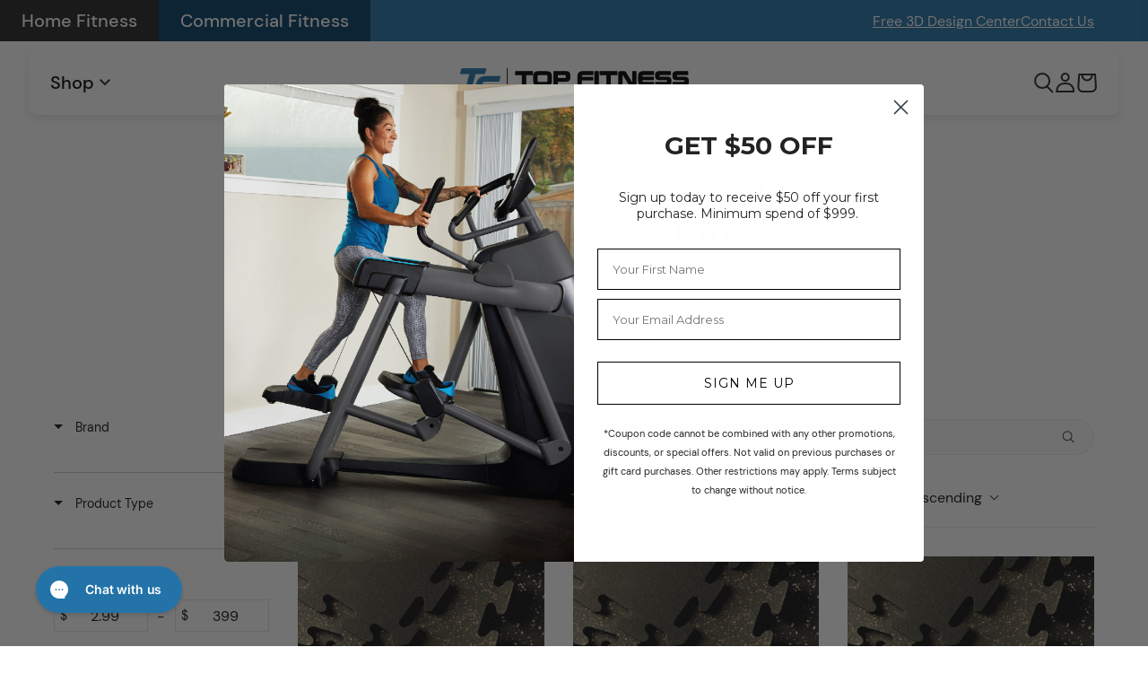

--- FILE ---
content_type: text/html; charset=utf-8
request_url: https://www.topfitness.com/collections/accessories
body_size: 89594
content:















<!doctype html>
<html class="js" lang="en">
  <head>
    <meta charset="utf-8">
    <meta http-equiv="X-UA-Compatible" content="IE=edge">
    <meta name="viewport" content="width=device-width,initial-scale=1">
    <meta name="theme-color" content="">
    <link rel="canonical" href="https://www.topfitness.com/collections/accessories"><link rel="icon" type="image/png" href="//www.topfitness.com/cdn/shop/files/logo-mobile.png?crop=center&height=32&v=1730169218&width=32"><link rel="preconnect" href="https://fonts.shopifycdn.com" crossorigin><title>
      Buy Fitness Accessories Online - Best Home &amp; Gym Equipment
 &ndash; Top Fitness Store</title>

    
      <meta name="description" content="Shop top-quality fitness accessories online. Find the best home fitness accessories, gym equipment, and more. Buy exercise and fitness accessories today!">
    

    

<meta property="og:site_name" content="Top Fitness Store">
<meta property="og:url" content="https://www.topfitness.com/collections/accessories">
<meta property="og:title" content="Buy Fitness Accessories Online - Best Home &amp; Gym Equipment">
<meta property="og:type" content="website">
<meta property="og:description" content="Shop top-quality fitness accessories online. Find the best home fitness accessories, gym equipment, and more. Buy exercise and fitness accessories today!"><meta property="og:image" content="http://www.topfitness.com/cdn/shop/collections/accessories-667701.jpg?v=1731464642">
  <meta property="og:image:secure_url" content="https://www.topfitness.com/cdn/shop/collections/accessories-667701.jpg?v=1731464642">
  <meta property="og:image:width" content="2832">
  <meta property="og:image:height" content="4240"><meta name="twitter:card" content="summary_large_image">
<meta name="twitter:title" content="Buy Fitness Accessories Online - Best Home &amp; Gym Equipment">
<meta name="twitter:description" content="Shop top-quality fitness accessories online. Find the best home fitness accessories, gym equipment, and more. Buy exercise and fitness accessories today!">

    <script src="//www.topfitness.com/cdn/shop/t/227/assets/jquery.min.js?v=155243102194293765581740960250"></script>
    <script src="//www.topfitness.com/cdn/shop/t/227/assets/constants.js?v=60155433992827649001740960250" defer="defer"></script>
    <script src="//www.topfitness.com/cdn/shop/t/227/assets/pubsub.js?v=158357773527763999511740960250" defer="defer"></script>
    <script src="//www.topfitness.com/cdn/shop/t/227/assets/global.js?v=42039032642119307431740960250" defer="defer"></script><script src="//www.topfitness.com/cdn/shop/t/227/assets/animations.js?v=88693664871331136111740960250" defer="defer"></script><script src="//www.topfitness.com/cdn/shop/t/227/assets/cps_shopify.js?v=6997614988855441721742222865" defer="defer"></script>

    
  <script>window.performance && window.performance.mark && window.performance.mark('shopify.content_for_header.start');</script><meta name="facebook-domain-verification" content="qzqy166fbrw0ky6qx9wjmqqc7awsip">
<meta id="shopify-digital-wallet" name="shopify-digital-wallet" content="/1796505709/digital_wallets/dialog">
<meta name="shopify-checkout-api-token" content="40b4dec9bd94f2f834fc20b0fcc0bfb6">
<meta id="in-context-paypal-metadata" data-shop-id="1796505709" data-venmo-supported="false" data-environment="production" data-locale="en_US" data-paypal-v4="true" data-currency="USD">
<link rel="alternate" type="application/atom+xml" title="Feed" href="/collections/accessories.atom" />
<link rel="next" href="/collections/accessories?page=2">
<link rel="alternate" type="application/json+oembed" href="https://www.topfitness.com/collections/accessories.oembed">
<script async="async" src="/checkouts/internal/preloads.js?locale=en-US"></script>
<link rel="preconnect" href="https://shop.app" crossorigin="anonymous">
<script async="async" src="https://shop.app/checkouts/internal/preloads.js?locale=en-US&shop_id=1796505709" crossorigin="anonymous"></script>
<script id="apple-pay-shop-capabilities" type="application/json">{"shopId":1796505709,"countryCode":"US","currencyCode":"USD","merchantCapabilities":["supports3DS"],"merchantId":"gid:\/\/shopify\/Shop\/1796505709","merchantName":"Top Fitness Store","requiredBillingContactFields":["postalAddress","email","phone"],"requiredShippingContactFields":["postalAddress","email","phone"],"shippingType":"shipping","supportedNetworks":["visa","masterCard","amex","discover","elo","jcb"],"total":{"type":"pending","label":"Top Fitness Store","amount":"1.00"},"shopifyPaymentsEnabled":true,"supportsSubscriptions":true}</script>
<script id="shopify-features" type="application/json">{"accessToken":"40b4dec9bd94f2f834fc20b0fcc0bfb6","betas":["rich-media-storefront-analytics"],"domain":"www.topfitness.com","predictiveSearch":true,"shopId":1796505709,"locale":"en"}</script>
<script>var Shopify = Shopify || {};
Shopify.shop = "topfitnessstore.myshopify.com";
Shopify.locale = "en";
Shopify.currency = {"active":"USD","rate":"1.0"};
Shopify.country = "US";
Shopify.theme = {"name":"[PD] Mar 3 Updates","id":132142170221,"schema_name":"Lightning","schema_version":"2.0.0","theme_store_id":887,"role":"main"};
Shopify.theme.handle = "null";
Shopify.theme.style = {"id":null,"handle":null};
Shopify.cdnHost = "www.topfitness.com/cdn";
Shopify.routes = Shopify.routes || {};
Shopify.routes.root = "/";</script>
<script type="module">!function(o){(o.Shopify=o.Shopify||{}).modules=!0}(window);</script>
<script>!function(o){function n(){var o=[];function n(){o.push(Array.prototype.slice.apply(arguments))}return n.q=o,n}var t=o.Shopify=o.Shopify||{};t.loadFeatures=n(),t.autoloadFeatures=n()}(window);</script>
<script>
  window.ShopifyPay = window.ShopifyPay || {};
  window.ShopifyPay.apiHost = "shop.app\/pay";
  window.ShopifyPay.redirectState = null;
</script>
<script id="shop-js-analytics" type="application/json">{"pageType":"collection"}</script>
<script defer="defer" async type="module" src="//www.topfitness.com/cdn/shopifycloud/shop-js/modules/v2/client.init-shop-cart-sync_BApSsMSl.en.esm.js"></script>
<script defer="defer" async type="module" src="//www.topfitness.com/cdn/shopifycloud/shop-js/modules/v2/chunk.common_CBoos6YZ.esm.js"></script>
<script type="module">
  await import("//www.topfitness.com/cdn/shopifycloud/shop-js/modules/v2/client.init-shop-cart-sync_BApSsMSl.en.esm.js");
await import("//www.topfitness.com/cdn/shopifycloud/shop-js/modules/v2/chunk.common_CBoos6YZ.esm.js");

  window.Shopify.SignInWithShop?.initShopCartSync?.({"fedCMEnabled":true,"windoidEnabled":true});

</script>
<script>
  window.Shopify = window.Shopify || {};
  if (!window.Shopify.featureAssets) window.Shopify.featureAssets = {};
  window.Shopify.featureAssets['shop-js'] = {"shop-cart-sync":["modules/v2/client.shop-cart-sync_DJczDl9f.en.esm.js","modules/v2/chunk.common_CBoos6YZ.esm.js"],"init-fed-cm":["modules/v2/client.init-fed-cm_BzwGC0Wi.en.esm.js","modules/v2/chunk.common_CBoos6YZ.esm.js"],"init-windoid":["modules/v2/client.init-windoid_BS26ThXS.en.esm.js","modules/v2/chunk.common_CBoos6YZ.esm.js"],"shop-cash-offers":["modules/v2/client.shop-cash-offers_DthCPNIO.en.esm.js","modules/v2/chunk.common_CBoos6YZ.esm.js","modules/v2/chunk.modal_Bu1hFZFC.esm.js"],"shop-button":["modules/v2/client.shop-button_D_JX508o.en.esm.js","modules/v2/chunk.common_CBoos6YZ.esm.js"],"init-shop-email-lookup-coordinator":["modules/v2/client.init-shop-email-lookup-coordinator_DFwWcvrS.en.esm.js","modules/v2/chunk.common_CBoos6YZ.esm.js"],"shop-toast-manager":["modules/v2/client.shop-toast-manager_tEhgP2F9.en.esm.js","modules/v2/chunk.common_CBoos6YZ.esm.js"],"shop-login-button":["modules/v2/client.shop-login-button_DwLgFT0K.en.esm.js","modules/v2/chunk.common_CBoos6YZ.esm.js","modules/v2/chunk.modal_Bu1hFZFC.esm.js"],"avatar":["modules/v2/client.avatar_BTnouDA3.en.esm.js"],"init-shop-cart-sync":["modules/v2/client.init-shop-cart-sync_BApSsMSl.en.esm.js","modules/v2/chunk.common_CBoos6YZ.esm.js"],"pay-button":["modules/v2/client.pay-button_BuNmcIr_.en.esm.js","modules/v2/chunk.common_CBoos6YZ.esm.js"],"init-shop-for-new-customer-accounts":["modules/v2/client.init-shop-for-new-customer-accounts_DrjXSI53.en.esm.js","modules/v2/client.shop-login-button_DwLgFT0K.en.esm.js","modules/v2/chunk.common_CBoos6YZ.esm.js","modules/v2/chunk.modal_Bu1hFZFC.esm.js"],"init-customer-accounts-sign-up":["modules/v2/client.init-customer-accounts-sign-up_TlVCiykN.en.esm.js","modules/v2/client.shop-login-button_DwLgFT0K.en.esm.js","modules/v2/chunk.common_CBoos6YZ.esm.js","modules/v2/chunk.modal_Bu1hFZFC.esm.js"],"shop-follow-button":["modules/v2/client.shop-follow-button_C5D3XtBb.en.esm.js","modules/v2/chunk.common_CBoos6YZ.esm.js","modules/v2/chunk.modal_Bu1hFZFC.esm.js"],"checkout-modal":["modules/v2/client.checkout-modal_8TC_1FUY.en.esm.js","modules/v2/chunk.common_CBoos6YZ.esm.js","modules/v2/chunk.modal_Bu1hFZFC.esm.js"],"init-customer-accounts":["modules/v2/client.init-customer-accounts_C0Oh2ljF.en.esm.js","modules/v2/client.shop-login-button_DwLgFT0K.en.esm.js","modules/v2/chunk.common_CBoos6YZ.esm.js","modules/v2/chunk.modal_Bu1hFZFC.esm.js"],"lead-capture":["modules/v2/client.lead-capture_Cq0gfm7I.en.esm.js","modules/v2/chunk.common_CBoos6YZ.esm.js","modules/v2/chunk.modal_Bu1hFZFC.esm.js"],"shop-login":["modules/v2/client.shop-login_BmtnoEUo.en.esm.js","modules/v2/chunk.common_CBoos6YZ.esm.js","modules/v2/chunk.modal_Bu1hFZFC.esm.js"],"payment-terms":["modules/v2/client.payment-terms_BHOWV7U_.en.esm.js","modules/v2/chunk.common_CBoos6YZ.esm.js","modules/v2/chunk.modal_Bu1hFZFC.esm.js"]};
</script>
<script>(function() {
  var isLoaded = false;
  function asyncLoad() {
    if (isLoaded) return;
    isLoaded = true;
    var urls = ["https:\/\/app.cpscentral.com\/admside\/js\/Shopify_App\/shopify.js?shop=topfitnessstore.myshopify.com","https:\/\/s3-us-west-2.amazonaws.com\/unific-ipaas-cdn\/js\/unific-util-shopify.js?shop=topfitnessstore.myshopify.com","https:\/\/d23dclunsivw3h.cloudfront.net\/redirect-app.js?shop=topfitnessstore.myshopify.com","https:\/\/storage.nfcube.com\/instafeed-37483654bc2e80fa5cb9c99a18398f3e.js?shop=topfitnessstore.myshopify.com","https:\/\/cdn.shopify.com\/s\/files\/1\/0017\/9650\/5709\/t\/197\/assets\/affirmShopify.js?v=1738010026\u0026shop=topfitnessstore.myshopify.com"];
    for (var i = 0; i < urls.length; i++) {
      var s = document.createElement('script');
      s.type = 'text/javascript';
      s.async = true;
      s.src = urls[i];
      var x = document.getElementsByTagName('script')[0];
      x.parentNode.insertBefore(s, x);
    }
  };
  if(window.attachEvent) {
    window.attachEvent('onload', asyncLoad);
  } else {
    window.addEventListener('load', asyncLoad, false);
  }
})();</script>
<script id="__st">var __st={"a":1796505709,"offset":-21600,"reqid":"9344b53c-9746-4ed6-9422-6f50dab71f76-1768882938","pageurl":"www.topfitness.com\/collections\/accessories","u":"62dbb2ea7080","p":"collection","rtyp":"collection","rid":266610409581};</script>
<script>window.ShopifyPaypalV4VisibilityTracking = true;</script>
<script id="captcha-bootstrap">!function(){'use strict';const t='contact',e='account',n='new_comment',o=[[t,t],['blogs',n],['comments',n],[t,'customer']],c=[[e,'customer_login'],[e,'guest_login'],[e,'recover_customer_password'],[e,'create_customer']],r=t=>t.map((([t,e])=>`form[action*='/${t}']:not([data-nocaptcha='true']) input[name='form_type'][value='${e}']`)).join(','),a=t=>()=>t?[...document.querySelectorAll(t)].map((t=>t.form)):[];function s(){const t=[...o],e=r(t);return a(e)}const i='password',u='form_key',d=['recaptcha-v3-token','g-recaptcha-response','h-captcha-response',i],f=()=>{try{return window.sessionStorage}catch{return}},m='__shopify_v',_=t=>t.elements[u];function p(t,e,n=!1){try{const o=window.sessionStorage,c=JSON.parse(o.getItem(e)),{data:r}=function(t){const{data:e,action:n}=t;return t[m]||n?{data:e,action:n}:{data:t,action:n}}(c);for(const[e,n]of Object.entries(r))t.elements[e]&&(t.elements[e].value=n);n&&o.removeItem(e)}catch(o){console.error('form repopulation failed',{error:o})}}const l='form_type',E='cptcha';function T(t){t.dataset[E]=!0}const w=window,h=w.document,L='Shopify',v='ce_forms',y='captcha';let A=!1;((t,e)=>{const n=(g='f06e6c50-85a8-45c8-87d0-21a2b65856fe',I='https://cdn.shopify.com/shopifycloud/storefront-forms-hcaptcha/ce_storefront_forms_captcha_hcaptcha.v1.5.2.iife.js',D={infoText:'Protected by hCaptcha',privacyText:'Privacy',termsText:'Terms'},(t,e,n)=>{const o=w[L][v],c=o.bindForm;if(c)return c(t,g,e,D).then(n);var r;o.q.push([[t,g,e,D],n]),r=I,A||(h.body.append(Object.assign(h.createElement('script'),{id:'captcha-provider',async:!0,src:r})),A=!0)});var g,I,D;w[L]=w[L]||{},w[L][v]=w[L][v]||{},w[L][v].q=[],w[L][y]=w[L][y]||{},w[L][y].protect=function(t,e){n(t,void 0,e),T(t)},Object.freeze(w[L][y]),function(t,e,n,w,h,L){const[v,y,A,g]=function(t,e,n){const i=e?o:[],u=t?c:[],d=[...i,...u],f=r(d),m=r(i),_=r(d.filter((([t,e])=>n.includes(e))));return[a(f),a(m),a(_),s()]}(w,h,L),I=t=>{const e=t.target;return e instanceof HTMLFormElement?e:e&&e.form},D=t=>v().includes(t);t.addEventListener('submit',(t=>{const e=I(t);if(!e)return;const n=D(e)&&!e.dataset.hcaptchaBound&&!e.dataset.recaptchaBound,o=_(e),c=g().includes(e)&&(!o||!o.value);(n||c)&&t.preventDefault(),c&&!n&&(function(t){try{if(!f())return;!function(t){const e=f();if(!e)return;const n=_(t);if(!n)return;const o=n.value;o&&e.removeItem(o)}(t);const e=Array.from(Array(32),(()=>Math.random().toString(36)[2])).join('');!function(t,e){_(t)||t.append(Object.assign(document.createElement('input'),{type:'hidden',name:u})),t.elements[u].value=e}(t,e),function(t,e){const n=f();if(!n)return;const o=[...t.querySelectorAll(`input[type='${i}']`)].map((({name:t})=>t)),c=[...d,...o],r={};for(const[a,s]of new FormData(t).entries())c.includes(a)||(r[a]=s);n.setItem(e,JSON.stringify({[m]:1,action:t.action,data:r}))}(t,e)}catch(e){console.error('failed to persist form',e)}}(e),e.submit())}));const S=(t,e)=>{t&&!t.dataset[E]&&(n(t,e.some((e=>e===t))),T(t))};for(const o of['focusin','change'])t.addEventListener(o,(t=>{const e=I(t);D(e)&&S(e,y())}));const B=e.get('form_key'),M=e.get(l),P=B&&M;t.addEventListener('DOMContentLoaded',(()=>{const t=y();if(P)for(const e of t)e.elements[l].value===M&&p(e,B);[...new Set([...A(),...v().filter((t=>'true'===t.dataset.shopifyCaptcha))])].forEach((e=>S(e,t)))}))}(h,new URLSearchParams(w.location.search),n,t,e,['guest_login'])})(!0,!0)}();</script>
<script integrity="sha256-4kQ18oKyAcykRKYeNunJcIwy7WH5gtpwJnB7kiuLZ1E=" data-source-attribution="shopify.loadfeatures" defer="defer" src="//www.topfitness.com/cdn/shopifycloud/storefront/assets/storefront/load_feature-a0a9edcb.js" crossorigin="anonymous"></script>
<script crossorigin="anonymous" defer="defer" src="//www.topfitness.com/cdn/shopifycloud/storefront/assets/shopify_pay/storefront-65b4c6d7.js?v=20250812"></script>
<script data-source-attribution="shopify.dynamic_checkout.dynamic.init">var Shopify=Shopify||{};Shopify.PaymentButton=Shopify.PaymentButton||{isStorefrontPortableWallets:!0,init:function(){window.Shopify.PaymentButton.init=function(){};var t=document.createElement("script");t.src="https://www.topfitness.com/cdn/shopifycloud/portable-wallets/latest/portable-wallets.en.js",t.type="module",document.head.appendChild(t)}};
</script>
<script data-source-attribution="shopify.dynamic_checkout.buyer_consent">
  function portableWalletsHideBuyerConsent(e){var t=document.getElementById("shopify-buyer-consent"),n=document.getElementById("shopify-subscription-policy-button");t&&n&&(t.classList.add("hidden"),t.setAttribute("aria-hidden","true"),n.removeEventListener("click",e))}function portableWalletsShowBuyerConsent(e){var t=document.getElementById("shopify-buyer-consent"),n=document.getElementById("shopify-subscription-policy-button");t&&n&&(t.classList.remove("hidden"),t.removeAttribute("aria-hidden"),n.addEventListener("click",e))}window.Shopify?.PaymentButton&&(window.Shopify.PaymentButton.hideBuyerConsent=portableWalletsHideBuyerConsent,window.Shopify.PaymentButton.showBuyerConsent=portableWalletsShowBuyerConsent);
</script>
<script data-source-attribution="shopify.dynamic_checkout.cart.bootstrap">document.addEventListener("DOMContentLoaded",(function(){function t(){return document.querySelector("shopify-accelerated-checkout-cart, shopify-accelerated-checkout")}if(t())Shopify.PaymentButton.init();else{new MutationObserver((function(e,n){t()&&(Shopify.PaymentButton.init(),n.disconnect())})).observe(document.body,{childList:!0,subtree:!0})}}));
</script>
<link id="shopify-accelerated-checkout-styles" rel="stylesheet" media="screen" href="https://www.topfitness.com/cdn/shopifycloud/portable-wallets/latest/accelerated-checkout-backwards-compat.css" crossorigin="anonymous">
<style id="shopify-accelerated-checkout-cart">
        #shopify-buyer-consent {
  margin-top: 1em;
  display: inline-block;
  width: 100%;
}

#shopify-buyer-consent.hidden {
  display: none;
}

#shopify-subscription-policy-button {
  background: none;
  border: none;
  padding: 0;
  text-decoration: underline;
  font-size: inherit;
  cursor: pointer;
}

#shopify-subscription-policy-button::before {
  box-shadow: none;
}

      </style>
<script id="sections-script" data-sections="header" defer="defer" src="//www.topfitness.com/cdn/shop/t/227/compiled_assets/scripts.js?v=68815"></script>
<script>window.performance && window.performance.mark && window.performance.mark('shopify.content_for_header.end');</script>
  <!-- "snippets/shogun-products.liquid" was not rendered, the associated app was uninstalled -->


    <style data-shopify>
  @font-face {
    font-family: 'DMSans';
    src: url("//www.topfitness.com/cdn/shop/t/227/assets/DMSans-Regular.woff2?v=63011639650116464991740960250") format('woff2'),
        url("//www.topfitness.com/cdn/shop/t/227/assets/DMSans-Regular.woff?v=172754322929048982861740960250") format('woff');
    font-weight: 400;
    font-style: normal;
    font-display: swap;
  }

  @font-face {
    font-family: 'DMSans';
    src: url("//www.topfitness.com/cdn/shop/t/227/assets/DMSans-Medium.woff2?v=179469033711997068581740960250") format('woff2'),
        url("//www.topfitness.com/cdn/shop/t/227/assets/DMSans-Medium.woff?v=132688621348547667351740960250") format('woff');
    font-weight: 500;
    font-style: normal;
    font-display: swap;
  }

  @font-face {
    font-family: 'DMSans';
    src: url("//www.topfitness.com/cdn/shop/t/227/assets/DMSans-SemiBold.woff2?v=101619238519834835591740960250") format('woff2'),
        url("//www.topfitness.com/cdn/shop/t/227/assets/DMSans-SemiBold.woff?v=32366381890022530151740960250") format('woff');
    font-weight: 600;
    font-style: normal;
    font-display: swap;
  }

  @font-face {
    font-family: 'DMSans';
    src: url("//www.topfitness.com/cdn/shop/t/227/assets/DMSans-Bold.woff2?v=114211498338655418431740960250") format('woff2'),
        url("//www.topfitness.com/cdn/shop/t/227/assets/DMSans-Bold.woff?v=156673271029151691481740960250") format('woff');
    font-weight: 700;
    font-style: normal;
    font-display: swap;
  }

  :root {
    --font-heading-family: DMSans;
    --font-body-family: DMSans;
    --font-subheading-family: DMSans;

    --font-body-style: normal;
    --font-body-weight: 400;
    --font-body-weight-semibold: 600;
    --font-body-weight-bold: 700;

    --font-body-scale: 1;
    --font-heading-scale: 1;

    
      .color-scheme-1 {
      --color-background: 255,255,255;
      
        --gradient-background: #ffffff;
      

      

      --color-foreground: 18,18,18;
      --color-background-contrast: 191,191,191;
      --color-shadow: 18,18,18;
      --color-button: 37,115,169;
      --color-button-text: 255,255,255;
      --color-secondary-button: 255,255,255;
      --color-secondary-button-text: 37,115,169;
      --color-link: 37,115,169;
      --color-badge-foreground: 18,18,18;
      --color-badge-background: 255,255,255;
      --color-badge-border: 18,18,18;
      --payment-terms-background-color: rgb(255 255 255);
      }
    
      .color-scheme-2 {
      --color-background: 243,243,243;
      
        --gradient-background: #f3f3f3;
      

      

      --color-foreground: 18,18,18;
      --color-background-contrast: 179,179,179;
      --color-shadow: 18,18,18;
      --color-button: 37,115,169;
      --color-button-text: 255,255,255;
      --color-secondary-button: 243,243,243;
      --color-secondary-button-text: 37,115,169;
      --color-link: 37,115,169;
      --color-badge-foreground: 18,18,18;
      --color-badge-background: 243,243,243;
      --color-badge-border: 18,18,18;
      --payment-terms-background-color: rgb(243 243 243);
      }
    
      .color-scheme-3 {
      --color-background: 36,40,51;
      
        --gradient-background: #242833;
      

      

      --color-foreground: 255,255,255;
      --color-background-contrast: 47,52,66;
      --color-shadow: 18,18,18;
      --color-button: 255,255,255;
      --color-button-text: 0,0,0;
      --color-secondary-button: 36,40,51;
      --color-secondary-button-text: 255,255,255;
      --color-link: 255,255,255;
      --color-badge-foreground: 255,255,255;
      --color-badge-background: 36,40,51;
      --color-badge-border: 255,255,255;
      --payment-terms-background-color: rgb(36 40 51);
      }
    
      .color-scheme-4 {
      --color-background: 18,18,18;
      
        --gradient-background: #121212;
      

      

      --color-foreground: 255,255,255;
      --color-background-contrast: 146,146,146;
      --color-shadow: 18,18,18;
      --color-button: 255,255,255;
      --color-button-text: 18,18,18;
      --color-secondary-button: 18,18,18;
      --color-secondary-button-text: 255,255,255;
      --color-link: 255,255,255;
      --color-badge-foreground: 255,255,255;
      --color-badge-background: 18,18,18;
      --color-badge-border: 255,255,255;
      --payment-terms-background-color: rgb(18 18 18);
      }
    
      .color-scheme-5 {
      --color-background: 51,79,180;
      
        --gradient-background: #334fb4;
      

      

      --color-foreground: 255,255,255;
      --color-background-contrast: 23,35,81;
      --color-shadow: 18,18,18;
      --color-button: 255,255,255;
      --color-button-text: 51,79,180;
      --color-secondary-button: 51,79,180;
      --color-secondary-button-text: 255,255,255;
      --color-link: 255,255,255;
      --color-badge-foreground: 255,255,255;
      --color-badge-background: 51,79,180;
      --color-badge-border: 255,255,255;
      --payment-terms-background-color: rgb(51 79 180);
      }
    

    body, .color-scheme-1, .color-scheme-2, .color-scheme-3, .color-scheme-4, .color-scheme-5 {
    color: rgba(var(--color-foreground), 0.75);
    background-color: rgb(var(--color-background));
    }

    --media-padding: px;
    --media-border-opacity: 0.05;
    --media-border-width: 1px;
    --media-radius: 0px;
    --media-shadow-opacity: 0.0;
    --media-shadow-horizontal-offset: 0px;
    --media-shadow-vertical-offset: 0px;
    --media-shadow-blur-radius: 0px;
    --media-shadow-visible: 0;

    --page-width: 152rem;
    --page-width-margin: 0rem;

    --product-card-image-padding: 0.0rem;
    --product-card-corner-radius: 0.0rem;
    --product-card-text-alignment: left;
    --product-card-border-width: 0.0rem;
    --product-card-border-opacity: 0.0;
    --product-card-shadow-opacity: 0.1;
    --product-card-shadow-visible: 1;
    --product-card-shadow-horizontal-offset: 0.0rem;
    --product-card-shadow-vertical-offset: 0.0rem;
    --product-card-shadow-blur-radius: 0.0rem;

    --collection-card-image-padding: 0.0rem;
    --collection-card-corner-radius: 0.0rem;
    --collection-card-text-alignment: left;
    --collection-card-border-width: 0.0rem;
    --collection-card-border-opacity: 0.0;
    --collection-card-shadow-opacity: 0.1;
    --collection-card-shadow-visible: 1;
    --collection-card-shadow-horizontal-offset: 0.0rem;
    --collection-card-shadow-vertical-offset: 0.0rem;
    --collection-card-shadow-blur-radius: 0.0rem;

    --blog-card-image-padding: 0.0rem;
    --blog-card-corner-radius: 0.0rem;
    --blog-card-text-alignment: left;
    --blog-card-border-width: 0.0rem;
    --blog-card-border-opacity: 0.0;
    --blog-card-shadow-opacity: 0.1;
    --blog-card-shadow-visible: 1;
    --blog-card-shadow-horizontal-offset: 0.0rem;
    --blog-card-shadow-vertical-offset: 0.0rem;
    --blog-card-shadow-blur-radius: 0.0rem;

    --badge-corner-radius: 4.0rem;

    --popup-border-width: 1px;
    --popup-border-opacity: 0.1;
    --popup-corner-radius: 0px;
    --popup-shadow-opacity: 0.0;
    --popup-shadow-horizontal-offset: 0px;
    --popup-shadow-vertical-offset: 0px;
    --popup-shadow-blur-radius: 0px;

    --drawer-border-width: 1px;
    --drawer-border-opacity: 0.1;
    --drawer-shadow-opacity: 0.0;
    --drawer-shadow-horizontal-offset: 0px;
    --drawer-shadow-vertical-offset: 0px;
    --drawer-shadow-blur-radius: 0px;

    --spacing-sections-desktop: 0px;
    --spacing-sections-mobile: 0px;

    --grid-desktop-vertical-spacing: 8px;
    --grid-desktop-horizontal-spacing: 8px;
    --grid-mobile-vertical-spacing: 4px;
    --grid-mobile-horizontal-spacing: 4px;

    --text-boxes-border-opacity: 0.0;
    --text-boxes-border-width: 0px;
    --text-boxes-radius: 0px;
    --text-boxes-shadow-opacity: 0.0;
    --text-boxes-shadow-visible: 0;
    --text-boxes-shadow-horizontal-offset: 0px;
    --text-boxes-shadow-vertical-offset: 0px;
    --text-boxes-shadow-blur-radius: 0px;

    --buttons-radius: 0px;
    --buttons-radius-outset: 0px;
    --buttons-border-width: 1px;
    --buttons-border-opacity: 1.0;
    --buttons-shadow-opacity: 0.0;
    --buttons-shadow-visible: 0;
    --buttons-shadow-horizontal-offset: 0px;
    --buttons-shadow-vertical-offset: 0px;
    --buttons-shadow-blur-radius: 0px;
    --buttons-border-offset: 0px;

    --inputs-radius: 0px;
    --inputs-border-width: 1px;
    --inputs-border-opacity: 0.55;
    --inputs-shadow-opacity: 0.0;
    --inputs-shadow-horizontal-offset: 0px;
    --inputs-margin-offset: 0px;
    --inputs-shadow-vertical-offset: 0px;
    --inputs-shadow-blur-radius: 0px;
    --inputs-radius-outset: 0px;

    --variant-pills-radius: 8px;
    --variant-pills-border-width: 2px;
    --variant-pills-border-opacity: 0.55;
    --variant-pills-shadow-opacity: 0.0;
    --variant-pills-shadow-horizontal-offset: 0px;
    --variant-pills-shadow-vertical-offset: 0px;
    --variant-pills-shadow-blur-radius: 0px;
  }
</style>

<link href="//www.topfitness.com/cdn/shop/t/227/assets/base.css?v=18589594448217537901758042612" rel="stylesheet" type="text/css" media="all" />
<link
    rel="stylesheet"
    href="//www.topfitness.com/cdn/shop/t/227/assets/component-predictive-search.css?v=118923337488134913561740960250"
    media="print"
    onload="this.media='all'"
  ><link href="//www.topfitness.com/cdn/shop/t/227/assets/app.css?v=57102940041335818671763959143" rel="stylesheet" type="text/css" media="all" />


    <script>
      if (Shopify.designMode) {
        document.documentElement.classList.add('shopify-design-mode');
      }
    </script>
  
  <!-- "snippets/shogun-head.liquid" was not rendered, the associated app was uninstalled -->
<!-- BEGIN app block: shopify://apps/boost-ai-search-filter/blocks/instant-search-app-embedded/7fc998ae-a150-4367-bab8-505d8a4503f7 --><script type="text/javascript">(function a(){!window.boostWidgetIntegration&&(window.boostWidgetIntegration={});const b=window.boostWidgetIntegration;!b.taeSettings&&(b.taeSettings={});const c=b.taeSettings;c.instantSearch={enabled:!0}})()</script><!-- END app block --><!-- BEGIN app block: shopify://apps/instafeed/blocks/head-block/c447db20-095d-4a10-9725-b5977662c9d5 --><link rel="preconnect" href="https://cdn.nfcube.com/">
<link rel="preconnect" href="https://scontent.cdninstagram.com/">


  <script>
    document.addEventListener('DOMContentLoaded', function () {
      let instafeedScript = document.createElement('script');

      
        instafeedScript.src = 'https://storage.nfcube.com/instafeed-37483654bc2e80fa5cb9c99a18398f3e.js';
      

      document.body.appendChild(instafeedScript);
    });
  </script>





<!-- END app block --><!-- BEGIN app block: shopify://apps/klaviyo-email-marketing-sms/blocks/klaviyo-onsite-embed/2632fe16-c075-4321-a88b-50b567f42507 -->












  <script async src="https://static.klaviyo.com/onsite/js/U3eSqy/klaviyo.js?company_id=U3eSqy"></script>
  <script>!function(){if(!window.klaviyo){window._klOnsite=window._klOnsite||[];try{window.klaviyo=new Proxy({},{get:function(n,i){return"push"===i?function(){var n;(n=window._klOnsite).push.apply(n,arguments)}:function(){for(var n=arguments.length,o=new Array(n),w=0;w<n;w++)o[w]=arguments[w];var t="function"==typeof o[o.length-1]?o.pop():void 0,e=new Promise((function(n){window._klOnsite.push([i].concat(o,[function(i){t&&t(i),n(i)}]))}));return e}}})}catch(n){window.klaviyo=window.klaviyo||[],window.klaviyo.push=function(){var n;(n=window._klOnsite).push.apply(n,arguments)}}}}();</script>

  




  <script>
    window.klaviyoReviewsProductDesignMode = false
  </script>







<!-- END app block --><!-- BEGIN app block: shopify://apps/boost-ai-search-filter/blocks/boost-sd-ssr/7fc998ae-a150-4367-bab8-505d8a4503f7 --><script type="text/javascript">"use strict";(()=>{var __typeError=msg=>{throw TypeError(msg)};var __accessCheck=(obj,member,msg)=>member.has(obj)||__typeError("Cannot "+msg);var __privateGet=(obj,member,getter)=>(__accessCheck(obj,member,"read from private field"),getter?getter.call(obj):member.get(obj));var __privateAdd=(obj,member,value)=>member.has(obj)?__typeError("Cannot add the same private member more than once"):member instanceof WeakSet?member.add(obj):member.set(obj,value);var __privateSet=(obj,member,value,setter)=>(__accessCheck(obj,member,"write to private field"),setter?setter.call(obj,value):member.set(obj,value),value);var __privateMethod=(obj,member,method)=>(__accessCheck(obj,member,"access private method"),method);function mergeDeepMutate(target,...sources){if(!target)return target;if(sources.length===0)return target;const isObject=obj=>!!obj&&typeof obj==="object";const isPlainObject=obj=>{if(!isObject(obj))return false;const proto=Object.getPrototypeOf(obj);return proto===Object.prototype||proto===null};for(const source of sources){if(!source)continue;for(const key in source){const sourceValue=source[key];if(!(key in target)){target[key]=sourceValue;continue}const targetValue=target[key];if(Array.isArray(targetValue)&&Array.isArray(sourceValue)){target[key]=targetValue.concat(...sourceValue)}else if(isPlainObject(targetValue)&&isPlainObject(sourceValue)){target[key]=mergeDeepMutate(targetValue,sourceValue)}else{target[key]=sourceValue}}}return target}var _config,_dataObjects,_modules,_cachedModulesByConstructor,_status,_cachedEventListeners,_registryBlockListeners,_readyListeners,_blocks,_Application_instances,extendAppConfigFromModules_fn,extendAppConfigFromGlobalVariables_fn,initializeDataObjects_fn,resetBlocks_fn,loadModuleEventListeners_fn;var Application=class{constructor(config,dataObjects){__privateAdd(this,_Application_instances);__privateAdd(this,_config);__privateAdd(this,_dataObjects);__privateAdd(this,_modules,[]);__privateAdd(this,_cachedModulesByConstructor,new Map);__privateAdd(this,_status,"created");__privateAdd(this,_cachedEventListeners,{});__privateAdd(this,_registryBlockListeners,[]);__privateAdd(this,_readyListeners,[]);this.mode="production";this.logLevel=1;__privateAdd(this,_blocks,{});const boostWidgetIntegration=window.boostWidgetIntegration;__privateSet(this,_config,config||{logLevel:boostWidgetIntegration?.config?.logLevel,env:"production"});this.logLevel=__privateGet(this,_config).logLevel??(this.mode==="production"?2:this.logLevel);if(__privateGet(this,_config).logLevel==null){__privateGet(this,_config).logLevel=this.logLevel}__privateSet(this,_dataObjects,dataObjects||{});this.logger={debug:(...args)=>{if(this.logLevel<=0){console.debug("Boost > [DEBUG] ",...args)}},info:(...args)=>{if(this.logLevel<=1){console.info("Boost > [INFO] ",...args)}},warn:(...args)=>{if(this.logLevel<=2){console.warn("Boost > [WARN] ",...args)}},error:(...args)=>{if(this.logLevel<=3){console.error("Boost > [ERROR] ",...args)}}}}get blocks(){return __privateGet(this,_blocks)}get config(){return __privateGet(this,_config)}get dataObjects(){return __privateGet(this,_dataObjects)}get status(){return __privateGet(this,_status)}get modules(){return __privateGet(this,_modules)}bootstrap(){if(__privateGet(this,_status)==="bootstrapped"){this.logger.warn("Application already bootstrapped");return}if(__privateGet(this,_status)==="started"){this.logger.warn("Application already started");return}__privateMethod(this,_Application_instances,loadModuleEventListeners_fn).call(this);this.dispatchLifecycleEvent({name:"onBeforeAppBootstrap",payload:null});if(__privateGet(this,_config)?.customization?.app?.onBootstrap){__privateGet(this,_config).customization.app.onBootstrap(this)}__privateMethod(this,_Application_instances,extendAppConfigFromModules_fn).call(this);__privateMethod(this,_Application_instances,extendAppConfigFromGlobalVariables_fn).call(this);__privateMethod(this,_Application_instances,initializeDataObjects_fn).call(this);this.assignGlobalVariables();__privateSet(this,_status,"bootstrapped");this.dispatchLifecycleEvent({name:"onAppBootstrap",payload:null})}async initModules(){await Promise.all(__privateGet(this,_modules).map(async module=>{if(!module.shouldInit()){this.logger.info("Module not initialized",module.constructor.name,"shouldInit returned false");return}module.onBeforeModuleInit?.();this.dispatchLifecycleEvent({name:"onBeforeModuleInit",payload:{module}});this.logger.info(`Initializing ${module.constructor.name} module`);try{await module.init();this.dispatchLifecycleEvent({name:"onModuleInit",payload:{module}})}catch(error){this.logger.error(`Error initializing module ${module.constructor.name}:`,error);this.dispatchLifecycleEvent({name:"onModuleError",payload:{module,error:error instanceof Error?error:new Error(String(error))}})}}))}getModule(constructor){const module=__privateGet(this,_cachedModulesByConstructor).get(constructor);if(module&&!module.shouldInit()){return void 0}return module}getModuleByName(name){const module=__privateGet(this,_modules).find(mod=>{const ModuleClass=mod.constructor;return ModuleClass.moduleName===name});if(module&&!module.shouldInit()){return void 0}return module}registerBlock(block){if(!block.id){this.logger.error("Block id is required");return}const blockId=block.id;if(__privateGet(this,_blocks)[blockId]){this.logger.error(`Block with id ${blockId} already exists`);return}__privateGet(this,_blocks)[blockId]=block;if(window.boostWidgetIntegration.blocks){window.boostWidgetIntegration.blocks[blockId]=block}this.dispatchLifecycleEvent({name:"onRegisterBlock",payload:{block}});__privateGet(this,_registryBlockListeners).forEach(listener=>{try{listener(block)}catch(error){this.logger.error("Error in registry block listener:",error)}})}addRegistryBlockListener(listener){__privateGet(this,_registryBlockListeners).push(listener);Object.values(__privateGet(this,_blocks)).forEach(block=>{try{listener(block)}catch(error){this.logger.error("Error in registry block listener for existing block:",error)}})}removeRegistryBlockListener(listener){const index=__privateGet(this,_registryBlockListeners).indexOf(listener);if(index>-1){__privateGet(this,_registryBlockListeners).splice(index,1)}}onReady(handler){if(__privateGet(this,_status)==="started"){try{handler()}catch(error){this.logger.error("Error in ready handler:",error)}}else{__privateGet(this,_readyListeners).push(handler)}}assignGlobalVariables(){if(!window.boostWidgetIntegration){window.boostWidgetIntegration={}}Object.assign(window.boostWidgetIntegration,{TAEApp:this,config:this.config,dataObjects:__privateGet(this,_dataObjects),blocks:this.blocks})}async start(){this.logger.info("Application starting");this.bootstrap();this.dispatchLifecycleEvent({name:"onBeforeAppStart",payload:null});await this.initModules();__privateSet(this,_status,"started");this.dispatchLifecycleEvent({name:"onAppStart",payload:null});__privateGet(this,_readyListeners).forEach(listener=>{try{listener()}catch(error){this.logger.error("Error in ready listener:",error)}});if(__privateGet(this,_config)?.customization?.app?.onStart){__privateGet(this,_config).customization.app.onStart(this)}}destroy(){if(__privateGet(this,_status)!=="started"){this.logger.warn("Application not started yet");return}__privateGet(this,_modules).forEach(module=>{this.dispatchLifecycleEvent({name:"onModuleDestroy",payload:{module}});module.destroy()});__privateSet(this,_modules,[]);__privateMethod(this,_Application_instances,resetBlocks_fn).call(this);__privateSet(this,_status,"destroyed");this.dispatchLifecycleEvent({name:"onAppDestroy",payload:null})}setLogLevel(level){this.logLevel=level;this.updateConfig({logLevel:level})}loadModule(ModuleConstructor){if(!ModuleConstructor){return this}const app=this;const moduleInstance=new ModuleConstructor(app);if(__privateGet(app,_cachedModulesByConstructor).has(ModuleConstructor)){this.logger.warn(`Module ${ModuleConstructor.name} already loaded`);return app}__privateGet(this,_modules).push(moduleInstance);__privateGet(this,_cachedModulesByConstructor).set(ModuleConstructor,moduleInstance);this.logger.info(`Module ${ModuleConstructor.name} already loaded`);return app}updateConfig(newConfig){if(typeof newConfig==="function"){__privateSet(this,_config,newConfig(__privateGet(this,_config)))}else{mergeDeepMutate(__privateGet(this,_config),newConfig)}return this.config}dispatchLifecycleEvent(event){switch(event.name){case"onBeforeAppBootstrap":this.triggerEvent("onBeforeAppBootstrap",event);break;case"onAppBootstrap":this.logger.info("Application bootstrapped");this.triggerEvent("onAppBootstrap",event);break;case"onBeforeModuleInit":this.triggerEvent("onBeforeModuleInit",event);break;case"onModuleInit":this.logger.info(`Module ${event.payload.module.constructor.name} initialized`);this.triggerEvent("onModuleInit",event);break;case"onModuleDestroy":this.logger.info(`Module ${event.payload.module.constructor.name} destroyed`);this.triggerEvent("onModuleDestroy",event);break;case"onBeforeAppStart":this.triggerEvent("onBeforeAppStart",event);break;case"onAppStart":this.logger.info("Application started");this.triggerEvent("onAppStart",event);break;case"onAppDestroy":this.logger.info("Application destroyed");this.triggerEvent("onAppDestroy",event);break;case"onAppError":this.logger.error("Application error",event.payload.error);this.triggerEvent("onAppError",event);break;case"onModuleError":this.logger.error("Module error",event.payload.module.constructor.name,event.payload.error);this.triggerEvent("onModuleError",event);break;case"onRegisterBlock":this.logger.info(`Block registered with id: ${event.payload.block.id}`);this.triggerEvent("onRegisterBlock",event);break;default:this.logger.warn("Unknown lifecycle event",event);break}}triggerEvent(eventName,event){const eventListeners=__privateGet(this,_cachedEventListeners)[eventName];if(eventListeners){eventListeners.forEach(listener=>{try{if(eventName==="onRegisterBlock"&&event.payload&&"block"in event.payload){listener(event.payload.block)}else{listener(event)}}catch(error){this.logger.error(`Error in event listener for ${eventName}:`,error,"Event data:",event)}})}}};_config=new WeakMap;_dataObjects=new WeakMap;_modules=new WeakMap;_cachedModulesByConstructor=new WeakMap;_status=new WeakMap;_cachedEventListeners=new WeakMap;_registryBlockListeners=new WeakMap;_readyListeners=new WeakMap;_blocks=new WeakMap;_Application_instances=new WeakSet;extendAppConfigFromModules_fn=function(){__privateGet(this,_modules).forEach(module=>{const extendAppConfig=module.extendAppConfig;if(extendAppConfig){mergeDeepMutate(__privateGet(this,_config),extendAppConfig)}})};extendAppConfigFromGlobalVariables_fn=function(){const initializedGlobalConfig=window.boostWidgetIntegration?.config;if(initializedGlobalConfig){mergeDeepMutate(__privateGet(this,_config),initializedGlobalConfig)}};initializeDataObjects_fn=function(){__privateGet(this,_modules).forEach(module=>{const dataObject=module.dataObject;if(dataObject){mergeDeepMutate(__privateGet(this,_dataObjects),dataObject)}})};resetBlocks_fn=function(){this.logger.info("Resetting all blocks");__privateSet(this,_blocks,{})};loadModuleEventListeners_fn=function(){__privateSet(this,_cachedEventListeners,{});const eventNames=["onBeforeAppBootstrap","onAppBootstrap","onModuleInit","onModuleDestroy","onBeforeAppStart","onAppStart","onAppDestroy","onAppError","onModuleError","onRegisterBlock"];__privateGet(this,_modules).forEach(module=>{eventNames.forEach(eventName=>{const eventListener=(...args)=>{if(this.status==="bootstrapped"||this.status==="started"){if(!module.shouldInit())return}return module[eventName]?.(...args)};if(typeof eventListener==="function"){if(!__privateGet(this,_cachedEventListeners)[eventName]){__privateGet(this,_cachedEventListeners)[eventName]=[]}if(eventName==="onRegisterBlock"){__privateGet(this,_cachedEventListeners)[eventName]?.push((block=>{eventListener.call(module,block)}))}else{__privateGet(this,_cachedEventListeners)[eventName]?.push(eventListener.bind(module))}}})})};var _app;var Module=class{constructor(app){__privateAdd(this,_app);__privateSet(this,_app,app)}shouldInit(){return true}destroy(){__privateSet(this,_app,void 0)}init(){}get app(){if(!__privateGet(this,_app)){throw new Error("Module not initialized")}return Object.freeze(__privateGet(this,_app))}get extendAppConfig(){return{}}get dataObject(){return{}}};_app=new WeakMap;var _boostTAEApp;var BoostTAEAppModule=class extends Module{constructor(){super(...arguments);__privateAdd(this,_boostTAEApp,null)}get TAEApp(){const boostTAE=getBoostTAE();if(!boostTAE){throw new Error("Boost TAE is not initialized")}__privateSet(this,_boostTAEApp,boostTAE);return __privateGet(this,_boostTAEApp)}get TAEAppConfig(){return this.TAEApp.config}get TAEAppDataObjects(){return this.TAEApp.dataObjects}};_boostTAEApp=new WeakMap;var AdditionalElement=class extends BoostTAEAppModule{get extendAppConfig(){return {additionalElementSettings:Object.assign(
        {
          
            default_sort_order: {"search":"","all":""},
          
        }, {"customSortingList":"relevance|best-selling|price-ascending|price-descending|title-ascending|title-descending|manual","enableCollectionSearch":true})};}};AdditionalElement.moduleName="AdditionalElement";function getShortenToFullParamMap(){const shortenUrlParamList=getBoostTAE().config?.filterSettings?.shortenUrlParamList;const map={};if(!Array.isArray(shortenUrlParamList)){return map}shortenUrlParamList.forEach(item=>{if(typeof item!=="string")return;const idx=item.lastIndexOf(":");if(idx===-1)return;const full=item.slice(0,idx).trim();const short=item.slice(idx+1).trim();if(full.length>0&&short.length>0){map[short]=full}});return map}function generateUUID(){return "xxxxxxxx-xxxx-xxxx-xxxx-xxxxxxxxxxxx".replace(/[x]/g,function(){const r=Math.random()*16|0;return r.toString(16)});}function getQueryParamByKey(key){const urlParams=new URLSearchParams(window.location.search);return urlParams.get(key)}function convertValueRequestStockStatus(v){if(typeof v==="string"){if(v==="out-of-stock")return false;return true}if(Array.isArray(v)){return v.map(_v=>{if(_v==="out-of-stock"){return false}return true})}return false}function isMobileWidth(){return window.innerWidth<576}function isTabletPortraitMaxWidth(){return window.innerWidth<991}function detectDeviceByWidth(){let result="";if(isMobileWidth()){result+="mobile|"}else{result=result.replace("mobile|","")}if(isTabletPortraitMaxWidth()){result+="tablet_portrait_max"}else{result=result.replace("tablet_portrait_max","")}return result}function getSortBy(){const{generalSettings:{collection_id=0,page="collection",default_sort_by:defaultSortBy}={},additionalElementSettings:{default_sort_order:defaultSortOrder={},customSortingList}={}}=getBoostTAE().config;const defaultSortingList=["relevance","best-selling","manual","title-ascending","title-descending","price-ascending","price-descending","created-ascending","created-descending"];const sortQueryKey=getQueryParamByKey("sort");const sortingList=customSortingList?customSortingList.split("|"):defaultSortingList;if(sortQueryKey&&sortingList.includes(sortQueryKey))return sortQueryKey;const searchPage=page==="search";const collectionPage=page==="collection";if(searchPage)sortingList.splice(sortingList.indexOf("manual"),1);const{all,search}=defaultSortOrder;if(collectionPage){if(collection_id in defaultSortOrder){return defaultSortOrder[collection_id]}else if(all){return all}else if(defaultSortBy){return defaultSortBy}}else if(searchPage){return search||"relevance"}return""}var addParamsLocale=(params={})=>{params.return_all_currency_fields=false;return{...params,currency_rate:window.Shopify?.currency?.rate,currency:window.Shopify?.currency?.active,country:window.Shopify?.country}};var getLocalStorage=key=>{try{const value=localStorage.getItem(key);if(value)return JSON.parse(value);return null}catch{return null}};var setLocalStorage=(key,value)=>{try{localStorage.setItem(key,JSON.stringify(value))}catch(error){getBoostTAE().logger.error("Error setLocalStorage",error)}};var removeLocalStorage=key=>{try{localStorage.removeItem(key)}catch(error){getBoostTAE().logger.error("Error removeLocalStorage",error)}};function roundToNearest50(num){const remainder=num%50;if(remainder>25){return num+(50-remainder)}else{return num-remainder}}function lazyLoadImages(dom){if(!dom)return;const lazyImages=dom.querySelectorAll(".boost-sd__product-image-img[loading='lazy']");lazyImages.forEach(function(img){inViewPortHandler(img.parentElement,element=>{const imgElement=element.querySelector(".boost-sd__product-image-img[loading='lazy']");if(imgElement){imgElement.removeAttribute("loading")}})})}function inViewPortHandler(elements,callback){const observer=new IntersectionObserver(function intersectionObserverCallback(entries,observer2){entries.forEach(function(entry){if(entry.isIntersecting){callback(entry.target);observer2.unobserve(entry.target)}})});if(Array.isArray(elements)){elements.forEach(element=>observer.observe(element))}else{observer.observe(elements)}}var isBadUrl=url=>{try{if(!url){url=getWindowLocation().search}const urlString=typeof url==="string"?url:url.toString();const urlParams=decodeURIComponent(urlString).split("&");let isXSSUrl=false;if(urlParams.length>0){for(let i=0;i<urlParams.length;i++){const param=urlParams[i];isXSSUrl=isBadSearchTerm(param);if(isXSSUrl)break}}return isXSSUrl}catch{return true}};var getWindowLocation=()=>{const href=window.location.href;const escapedHref=href.replace(/%3C/g,"&lt;").replace(/%3E/g,"&gt;");const rebuildHrefArr=[];for(let i=0;i<escapedHref.length;i++){rebuildHrefArr.push(escapedHref.charAt(i))}const rebuildHref=rebuildHrefArr.join("").split("&lt;").join("%3C").split("&gt;").join("%3E");let rebuildSearch="";const hrefWithoutHash=rebuildHref.replace(/#.*$/,"");if(hrefWithoutHash.split("?").length>1){rebuildSearch=hrefWithoutHash.split("?")[1];if(rebuildSearch.length>0){rebuildSearch="?"+rebuildSearch}}return{pathname:window.location.pathname,href:rebuildHref,search:rebuildSearch}};var isBadSearchTerm=term=>{if(typeof term=="string"){term=term.toLowerCase();const domEvents=["img src","script","alert","onabort","popstate","afterprint","beforeprint","beforeunload","blur","canplay","canplaythrough","change","click","contextmenu","copy","cut","dblclick","drag","dragend","dragenter","dragleave","dragover","dragstart","drop","durationchange","ended","error","focus","focusin","focusout","fullscreenchange","fullscreenerror","hashchange","input","invalid","keydown","keypress","keyup","load","loadeddata","loadedmetadata","loadstart","mousedown","mouseenter","mouseleave","mousemove","mouseover","mouseout","mouseout","mouseup","offline","online","pagehide","pageshow","paste","pause","play","playing","progress","ratechange","resize","reset","scroll","search","seeked","seeking","select","show","stalled","submit","suspend","timeupdate","toggle","touchcancel","touchend","touchmove","touchstart","unload","volumechange","waiting","wheel"];const potentialEventRegex=new RegExp(domEvents.join("=|on"));const countOpenTag=(term.match(/</g)||[]).length;const countCloseTag=(term.match(/>/g)||[]).length;const isAlert=(term.match(/alert\(/g)||[]).length;const isConsoleLog=(term.match(/console\.log\(/g)||[]).length;const isExecCommand=(term.match(/execCommand/g)||[]).length;const isCookie=(term.match(/document\.cookie/g)||[]).length;const isJavascript=(term.match(/j.*a.*v.*a.*s.*c.*r.*i.*p.*t/g)||[]).length;const isPotentialEvent=potentialEventRegex.test(term);if(countOpenTag>0&&countCloseTag>0||countOpenTag>1||countCloseTag>1||isAlert||isConsoleLog||isExecCommand||isCookie||isJavascript||isPotentialEvent){return true}}return false};var isCollectionPage=()=>{return getBoostTAE().config.generalSettings?.page==="collection"};var isSearchPage=()=>{return getBoostTAE().config.generalSettings?.page==="search"};var isCartPage=()=>{return getBoostTAE().config.generalSettings?.page==="cart"};var isProductPage=()=>{return getBoostTAE().config.generalSettings?.page==="product"};var isHomePage=()=>{return getBoostTAE().config.generalSettings?.page==="index"};var isVendorPage=()=>{return window.location.pathname.indexOf("/collections/vendors")>-1};var getCurrentPage=()=>{let currentPage="";switch(true){case isCollectionPage():currentPage="collection_page";break;case isSearchPage():currentPage="search_page";break;case isProductPage():currentPage="product_page";break;case isCartPage():currentPage="cart_page";break;case isHomePage():currentPage="home_page";break;default:break}return currentPage};var checkExistFilterOptionParam=()=>{const queryParams=new URLSearchParams(window.location.search);const shortenToFullMap=getShortenToFullParamMap();const hasShortenMap=Object.keys(shortenToFullMap).length>0;for(const[key]of queryParams.entries()){if(key.indexOf("pf_")>-1){return true}if(hasShortenMap&&shortenToFullMap[key]){return true}}return false};function getCustomerId(){return window?.__st?.cid||window?.meta?.page?.customerId||window?.ShopifyAnalytics?.meta?.page?.customerId||window?.ShopifyAnalytics?.lib?.user?.()?.traits()?.uniqToken}function isShopifyTypePage(){return window.location.pathname.indexOf("/collections/types")>-1}var _Analytics=class _Analytics extends BoostTAEAppModule{saveRequestId(type,request_id,bundles=[]){const requestIds=getLocalStorage(_Analytics.STORAGE_KEY_PRE_REQUEST_IDS)||{};requestIds[type]=request_id;if(Array.isArray(bundles)){bundles?.forEach(bundle=>{let placement="";switch(type){case"search":placement=_Analytics.KEY_PLACEMENT_BY_TYPE.search_page;break;case"suggest":placement=_Analytics.KEY_PLACEMENT_BY_TYPE.search_page;break;case"product_page_bundle":placement=_Analytics.KEY_PLACEMENT_BY_TYPE.product_page;break;default:break}requestIds[`${bundle.widgetId||""}_${placement}`]=request_id})}setLocalStorage(_Analytics.STORAGE_KEY_PRE_REQUEST_IDS,requestIds)}savePreAction(type){setLocalStorage(_Analytics.STORAGE_KEY_PRE_ACTION,type)}};_Analytics.moduleName="Analytics";_Analytics.STORAGE_KEY_PRE_REQUEST_IDS="boostSdPreRequestIds";_Analytics.STORAGE_KEY_PRE_ACTION="boostSdPreAction";_Analytics.KEY_PLACEMENT_BY_TYPE={product_page:"product_page",search_page:"search_page",instant_search:"instant_search"};var Analytics=_Analytics;var AppSettings=class extends BoostTAEAppModule{get extendAppConfig(){return {cdn:"https://cdn.boostcommerce.io",bundleUrl:"https://services.mybcapps.com/bc-sf-filter/bundles",productUrl:"https://services.mybcapps.com/bc-sf-filter/products",subscriptionUrl:"https://services.mybcapps.com/bc-sf-filter/subscribe-b2s",taeSettings:window.boostWidgetIntegration?.taeSettings||{instantSearch:{enabled:false}},generalSettings:Object.assign(
  {preview_mode:false,preview_path:"",page:"collection",custom_js_asset_url:"",custom_css_asset_url:"",collection_id: 266610409581,collection_handle:"accessories",collection_product_count: 86,...
            {
              
                collection_count: 86,
              
              
            },collection_tags: null,current_tags: null,default_sort_by:"title-ascending",swatch_extension:"png",no_image_url:"https://cdn.shopify.com/extensions/019b35a9-9a18-7934-9190-6624dad1621c/boost-fe-202/assets/boost-pfs-no-image.jpg",search_term:"",template:"collection.boost-sd-original",currencies:["USD"],current_currency:"USD",published_locales:{...
                {"en":true}
              },current_locale:"en"},
  {"addCollectionToProductUrl":true}
),translation:{},...
        {
          
          
          
            translation: {"refine":"Refine By","refineMobile":"Refine By","refineMobileCollapse":"Hide Filter","clear":"Clear","clearAll":"Clear All","viewMore":"View More","viewLess":"View Less","apply":"Apply","close":"Close","showLimit":"Show","collectionAll":"All","under":"Under","above":"Above","ratingStars":"Star","showResult":"Show results","searchOptions":"Search Options","inCollectionSearch":"Search for products in this collection","loadMore":"Load More","loadMoreTotal":"{{ from }} - {{ to }} of {{ total }} Products","search":{"generalTitle":"Search","resultHeader":"Search results for \"{{ terms }}\"","resultNumber":"Showing {{ count }} results for \"{{ terms }}\"","resultEmpty":"We are sorry! We couldn't find results for \"{{ terms }}\".{{ breakline }}But don't give up – check the spelling or try less specific search terms.","searchPanelProduct":"Products","searchPanelCollection":"Collections","searchPanelPage":"Pages","searchTipsTitle":"Search tips","searchTipsContent":"Please double-check your spelling.{{ breakline }}Use more generic search terms.{{ breakline }}Enter fewer keywords.{{ breakline }}Try searching by product type, brand, model number or product feature.","noSearchResultSearchTermLabel":"Popular searches","noSearchResultProductsLabel":"Trending products","searchBoxOnclickRecentSearchLabel":"Recent searches","searchBoxOnclickSearchTermLabel":"Popular searches","searchBoxOnclickProductsLabel":"Trending products"},"suggestion":{"viewAll":"View all results","didYouMean":"Did you mean: {{ terms }}?","suggestQuery":"Showing results for {{ terms }}","instantSearchSuggestionsLabel":"Popular suggestions","instantSearchCollectionsLabel":"Collections","instantSearchProductsLabel":"Products","instantSearchPagesLabel":"Blog & Pages","searchBoxOnclickRecentSearchLabel":"Recent searches","searchBoxOnclickSearchTermLabel":"Popular searches","searchBoxOnclickProductsLabel":"Trending products","noSearchResultSearchTermLabel":"Popular searches","noSearchResultProductsLabel":"Trending products"},"error":{"noFilterResult":"Sorry, no products matched your selection","noSearchResult":"Sorry, no products matched the keyword","noProducts":"No products found in this collection","noSuggestionResult":"Sorry, nothing found for \"{{ terms }}\"","noSuggestionProducts":"Sorry, nothing found for \"{{ terms }}\""},"recommendation":{"homepage-407530":"Just dropped","homepage-550751":"Best Sellers","collectionpage-411424":"Just dropped","collectionpage-735063":"Most Popular Products","productpage-305526":"Recently viewed","productpage-076117":"Frequently Bought Together","cartpage-551884":"Still interested in this?","cartpage-078658":"Similar Products"},"productItem":{"qvBtnLabel":"Quick view","atcAvailableLabel":"Add to cart","soldoutLabel":"Sold out","productItemSale":"SALE","productItemSoldOut":"SOLD OUT","viewProductBtnLabel":null,"atcSelectOptionsLabel":"Select options","amount":"","savingAmount":"Save {{saleAmount}}","swatchButtonText1":null,"swatchButtonText2":null,"swatchButtonText3":null,"inventoryInStock":null,"inventoryLowStock":null,"inventorySoldOut":null,"atcAddingToCartBtnLabel":"Adding...","atcAddedToCartBtnLabel":"Added!"},"quickView":{"buyItNowBtnLabel":"Buy it now"},"cart":{"atcMiniCartViewCartLabel":"View cart","atcMiniCartCheckoutLabel":"Checkout"},"recentlyViewed":{"recentProductHeading":"Recently Viewed Products"},"mostPopular":{"popularProductsHeading":"Popular Products"},"perpage":{},"productCount":{"textDescriptionCollectionHeader":null,"textDescriptionCollectionHeaderPlural":null,"textDescriptionToolbar":"{{count}} products","textDescriptionToolbarPlural":"{{count}} products","textDescriptionPagination":"Showing {{from}} - {{to}} of {{total}} products","textDescriptionPaginationPlural":"Showing {{from}} - {{to}} of {{total}} products"},"pagination":{"loadMoreText":"Load more","prevText":"Previous","nextText":"Next"},"sortingList":{"relevance":"Relevance","best-selling":"Best selling","price-ascending":"Price ascending","price-descending":"Price descending","title-ascending":"Title ascending","title-descending":"Title descending","manual":"Manual"},"collectionHeader":{},"breadcrumb":{},"sliderProduct":{},"filterOptions":{"filterOption|t_rSHtU3v|pf_v_brand":"Brand","filterOption|t_rSHtU3v|pf_pt_product_type":"Product Type","filterOption|t_rSHtU3v|pf_p_price":"Price","filterOption|t_rSHtU3v|pf_t_connectivity":"Connectivity","filterOption|t_rSHtU3v|pf_t_power_requirements":"Power Requirements","filterOption|6oMz9BOVeC|pf_v_vendor":"Vendor","filterOption|6oMz9BOVeC|pf_pt_product_type":"Product Type","filterOption|6oMz9BOVeC|pf_p_price":"Price","filterOption|_bwERRObu|pf_v_brand":"Brand","filterOption|_bwERRObu|pf_t_style":"Style","filterOption|_bwERRObu|pf_t_grade":"Grade","filterOption|_bwERRObu|pf_p_price":"Price","filterOption|d1-K60QLP|pf_v_brand":"Brand","filterOption|d1-K60QLP|pf_pt_product_type":"Product type","filterOption|d1-K60QLP|pf_t_grade":"Grade","filterOption|d1-K60QLP|pf_p_price":"Price","filterOption|cNRtpjkUv|pf_v_brand":"Brand","filterOption|cNRtpjkUv|pf_t_focus":"Focus","filterOption|MBr8KE5v4|pf_v_brand":"Brand","filterOption|MBr8KE5v4|pf_t_type":"Type","filterOption|MBr8KE5v4|pf_t_focus":"Focus","filterOption|503cpuhzU|pf_pt_product_type":"Product type","filterOption|503cpuhzU|pf_v_brand":"Brand","filterOption|503cpuhzU|pf_p_price":"Price","filterOption|d7Y33RkBIr|pf_v_brand":"Brand","filterOption|d7Y33RkBIr|pf_t_storage":"Storage","filterOption|d7Y33RkBIr|pf_p_price":"Price","filterOption|d7Y33RkBIr|pf_t_connectivity":"Connectivity","filterOption|d7Y33RkBIr|pf_t_power_requirements":"Power Requirements"},"predictiveBundle":{}},
          
        }
      };}};AppSettings.moduleName="AppSettings";var AssetFilesLoader=class extends BoostTAEAppModule{onAppStart(){this.loadAssetFiles();this.assetLoadingPromise("themeCSS").then(()=>{this.TAEApp.updateConfig({themeCssLoaded:true})});this.assetLoadingPromise("settingsCSS").then(()=>{this.TAEApp.updateConfig({settingsCSSLoaded:true})})}loadAssetFiles(){this.loadThemeCSS();this.loadSettingsCSS();this.loadMainScript();this.loadRTLCSS();this.loadCustomizedCSSAndScript()}loadCustomizedCSSAndScript(){const{assetFilesLoader,templateMetadata}=this.TAEAppConfig;const themeCSSLinkElement=assetFilesLoader.themeCSS.element;const settingCSSLinkElement=assetFilesLoader.settingsCSS.element;const loadResources=()=>{if(this.TAEAppConfig.assetFilesLoader.themeCSS.status!=="loaded"||this.TAEAppConfig.assetFilesLoader.settingsCSS.status!=="loaded")return;if(templateMetadata?.customizeCssUrl){this.loadCSSFile("customizedCSS")}if(templateMetadata?.customizeJsUrl){this.loadScript("customizedScript")}};themeCSSLinkElement?.addEventListener("load",loadResources);settingCSSLinkElement?.addEventListener("load",loadResources)}loadSettingsCSS(){const result=this.loadCSSFile("settingsCSS");return result}loadThemeCSS(){const result=this.loadCSSFile("themeCSS");return result}loadRTLCSS(){const rtlDetected=document.documentElement.getAttribute("dir")==="rtl";if(rtlDetected){const result=this.loadCSSFile("rtlCSS");return result}}loadMainScript(){const result=this.loadScript("mainScript");return result}loadResourceByName(name,options){if(this.TAEAppConfig.assetFilesLoader[name].element)return;const assetsState=this.TAEAppConfig.assetFilesLoader[name];const resourceType=options?.resourceType||assetsState.type;const inStagingEnv=this.TAEAppConfig.env==="staging";let url=options?.url||assetsState.url;if(!url){switch(name){case"themeCSS":url=this.TAEAppConfig.templateMetadata?.themeCssUrl||this.TAEAppConfig.fallback?.themeCssUrl;if(inStagingEnv){url+=`?v=${Date.now()}`}break;case"settingsCSS":url=this.TAEAppConfig.templateMetadata?.settingsCssUrl||this.TAEAppConfig.fallback?.settingsCssUrl;break;case"rtlCSS":{const{themeCSS}=this.TAEAppConfig.assetFilesLoader;if(themeCSS.url){const themeCssUrl=new URL(themeCSS.url);const themeCssPathWithoutFilename=themeCssUrl.pathname.split("/").slice(0,-1).join("/");const rtlCssPath=themeCssPathWithoutFilename+"/rtl.css";url=new URL(rtlCssPath,themeCssUrl.origin).href;if(inStagingEnv){url+=`?v=${Date.now()}`}}break}case"mainScript":url=`${this.TAEAppConfig.cdn}/${"widget-integration"}/${inStagingEnv?"staging":this.TAEAppConfig.templateMetadata?.themeLibVersion}/${"bc-widget-integration.js"}`;if(inStagingEnv){url+=`?v=${Date.now()}`}break;case"customizedCSS":url=this.TAEAppConfig.templateMetadata?.customizeCssUrl;break;case"customizedScript":url=this.TAEAppConfig.templateMetadata?.customizeJsUrl;break}}if(!url)return;if(resourceType==="stylesheet"){const link=document.createElement("link");link.rel="stylesheet";link.type="text/css";link.media="all";link.href=url;document.head.appendChild(link);this.TAEApp.updateConfig({assetFilesLoader:{[name]:{element:link,status:"loading",url}}});link.onload=()=>{this.TAEApp.updateConfig({assetFilesLoader:{[name]:{element:link,status:"loaded",url}}})};link.onerror=()=>{this.TAEApp.updateConfig({assetFilesLoader:{[name]:{element:link,status:"error",url}}})}}else if(resourceType==="script"){const script=document.createElement("script");script.src=url;const strategy=options?.strategy;if(strategy==="async"){script.async=true}else if(strategy==="defer"){script.defer=true}if(assetsState.module){script.type="module"}if(strategy==="async"||strategy==="defer"){const link=document.createElement("link");link.rel="preload";link.as="script";link.href=url;document.head?.appendChild(link)}document.head.appendChild(script);this.TAEApp.updateConfig({assetFilesLoader:{[name]:{element:script,status:"loading",url}}});script.onload=()=>{this.TAEApp.updateConfig({assetFilesLoader:{[name]:{element:script,status:"loaded",url}}})};script.onerror=()=>{this.TAEApp.updateConfig({assetFilesLoader:{[name]:{element:script,status:"error",url}}})};script.onprogress=()=>{this.TAEApp.updateConfig({assetFilesLoader:{[name]:{element:script,status:"loading",url}}})}}}loadCSSFile(name,url){return this.loadResourceByName(name,{url,resourceType:"stylesheet"})}loadScript(name,url,strategy){return this.loadResourceByName(name,{strategy,url,resourceType:"script"})}assetLoadingPromise(name,timeout=5e3){return new Promise((resolve,reject)=>{let timeoutNumber=null;const{assetFilesLoader}=this.TAEAppConfig;const asset=assetFilesLoader[name];if(asset.status==="loaded"){return resolve(true)}if(!asset.element){this.loadResourceByName(name)}const assetElement=this.TAEAppConfig.assetFilesLoader[name]?.element;if(!assetElement){this.TAEApp.logger.warn(`Asset ${name} not foumd`);return resolve(false)}assetElement?.addEventListener("load",()=>{if(timeoutNumber)clearTimeout(timeoutNumber);resolve(true)});assetElement?.addEventListener("error",()=>{if(timeoutNumber)clearTimeout(timeoutNumber);reject(new Error(`Failed to load asset ${name}`))});timeoutNumber=setTimeout(()=>{reject(new Error(`Timeout loading asset ${name}`))},timeout)})}get extendAppConfig(){return{themeCssLoaded:false,settingsCSSLoaded:false,assetFilesLoader:{themeCSS:{type:"stylesheet",element:null,status:"not-initialized",url:null},settingsCSS:{type:"stylesheet",element:null,status:"not-initialized",url:null},rtlCSS:{type:"stylesheet",element:null,status:"not-initialized",url:null},customizedCSS:{type:"stylesheet",element:null,status:"not-initialized",url:null},mainScript:{type:"script",element:null,status:"not-initialized",url:null},customizedScript:{type:"script",element:null,status:"not-initialized",url:null}}}}};AssetFilesLoader.moduleName="AssetFilesLoader";var B2B=class extends BoostTAEAppModule{setQueryParams(urlParams){const{b2b}=this.TAEAppConfig;if(!b2b.enabled)return;urlParams.set("company_location_id",`${b2b.current_company_id}_${b2b.current_location_id}`);const shopifyCurrencySettings=window.Shopify?.currency;if(shopifyCurrencySettings){urlParams.set("currency",shopifyCurrencySettings.active);urlParams.set("currency_rate",shopifyCurrencySettings.rate.toString())}}get extendAppConfig(){return {b2b:Object.assign({enabled:false}, 
        {
          
        }
        )};}};B2B.moduleName="B2B";var _Fallback=class _Fallback extends BoostTAEAppModule{get extendAppConfig(){return{fallback:{containerElement:".boost-sd__filter-product-list",themeCssUrl:"https://cdn.boostcommerce.io/widget-integration/theme/default/1.0.1/main.css",settingsCssUrl:"https://boost-cdn-staging.bc-solutions.net/widget-integration/theme/default/staging/default-settings.css"}}}dispatchEvent(){const enableEvent=new CustomEvent(_Fallback.EVENT_NAME);window.dispatchEvent(enableEvent)}async loadFallbackSectionFromShopify(payload){return fetch(payload.url||`${window.location.origin}/?section_id=${payload.sectionName}`).catch(error=>{this.TAEApp.logger.error("Error loading fallback section from Shopify:",error);throw error}).then(res=>res.text())}get containerElement(){const{containerElement}=this.TAEAppConfig.fallback;if(containerElement instanceof HTMLElement){return containerElement}return document.querySelector(containerElement)}async loadFilterProductFallback(){const{fallback,cdn="https://boost-cdn-prod.bc-solutions.net",templateMetadata}=this.TAEAppConfig;const customizedFallbackSettings=fallback?.customizedTemplate||templateMetadata.customizedFallback;if(customizedFallbackSettings){const{source,templateName,templateURL}=customizedFallbackSettings;switch(source){case"Shopify":{if(!templateName&&!templateURL){this.TAEApp.logger.warn("Both templateName and templateURL are undefined");return}const html=await this.loadFallbackSectionFromShopify({sectionName:templateName,url:templateURL});const container=this.containerElement;if(!container){this.TAEApp.logger.warn("Container element not found for fallback template");return}container.innerHTML=html;this.dispatchEvent();return}default:this.TAEApp.logger.warn(`Unsupported source for customized template: ${source}`);return}}const script=document.createElement("script");script.src=`${cdn}/fallback-theme/1.0.12/boost-sd-fallback-theme.js`;script.defer=true;script.onload=()=>{this.dispatchEvent()};document.body.appendChild(script)}};_Fallback.moduleName="Fallback";_Fallback.EVENT_NAME="boost-sd-enable-product-filter-fallback";var Fallback=_Fallback;var SimplifiedIntegration=class extends BoostTAEAppModule{constructor(){super(...arguments);this.ensurePlaceholder=()=>{const{simplifiedIntegration:{enabled,selectedSelector}}=this.TAEAppConfig;if(enabled&&!!selectedSelector){const container=document.querySelector(selectedSelector);this.TAEApp.logger.info(`Placeholder container found: `,container);if(container&&container instanceof HTMLElement){this.renderPlaceholder(container);this.collectionFilterModule?.initBlock()}else{this.TAEApp.logger.error(`Placeholder container not found: ${selectedSelector}. Please update the selector in Boost's app embed`)}}else if(!this.oldldSICollectionFilterContainerDetected()){this.backwardCompatibilityModule?.legacyUpdateAppStatus("ready")}}}get collectionFilterModule(){return this.TAEApp.getModule(CollectionFilter)}get backwardCompatibilityModule(){return this.TAEApp.getModule(BackwardCompatibilityV1)}get extendAppConfig(){
      
     ;return {simplifiedIntegration:{enabled:false,collectionPage:false,instantSearch:false,productListSelector:{collectionPage:[],searchPage:[]},selectedSelector:"",selectorFromMetafield:"",selectorFromAppEmbed:
            
              ""
            
             || "",allSyncedCollections:
          
            ""
          
         || {syncedCollections:[]},placeholderAdded:false,placeholder:`<!-- TEMPLATE PLACEHOLDER --><div class='boost-sd-container'><div class='boost-sd-layout boost-sd-layout--has-filter-vertical'>  <div class='boost-sd-left boost-filter-tree-column'>   <!-- TEMPLATE FILTER TREE PLACEHOLDER -->   <div id="boost-sd__filter-tree-wrapper" class="boost-sd__filter-tree-wrapper">    <div class="boost-sd__filter-tree-vertical ">     <div class="boost-sd__filter-tree-vertical-placeholder">      <div class="boost-sd__filter-tree-vertical-placeholder-item">       <span class="boost-sd__placeholder-item" style="width:80%; border-radius: 0;"></span>       <span class="boost-sd__placeholder-item" style="border-radius: 0;"></span>       <span class="boost-sd__placeholder-item" style="width:65%; border-radius: 0;"></span>       <span class="boost-sd__placeholder-item" style="width:40%; border-radius: 0;"></span>      </div>      <div class="boost-sd__filter-tree-vertical-placeholder-item">       <span class="boost-sd__placeholder-item" style="width:80%; border-radius: 0;"></span>       <span class="boost-sd__placeholder-item" style="border-radius: 0;"></span>       <span class="boost-sd__placeholder-item" style="width:65%; border-radius: 0;"></span>       <span class="boost-sd__placeholder-item" style="width:40%; border-radius: 0;"></span>      </div>      <div class="boost-sd__filter-tree-vertical-placeholder-item">       <span class="boost-sd__placeholder-item" style="width:80%; border-radius: 0;"></span>       <span class="boost-sd__placeholder-item" style="border-radius: 0;"></span>       <span class="boost-sd__placeholder-item" style="width:65%; border-radius: 0;"></span>       <span class="boost-sd__placeholder-item" style="width:40%; border-radius: 0;"></span>      </div>      <div class="boost-sd__filter-tree-vertical-placeholder-item">       <span class="boost-sd__placeholder-item" style="width:80%; border-radius: 0;"></span>       <span class="boost-sd__placeholder-item" style="border-radius: 0;"></span>       <span class="boost-sd__placeholder-item" style="width:65%; border-radius: 0;"></span>       <span class="boost-sd__placeholder-item" style="width:40%; border-radius: 0;"></span>      </div>      <div class="boost-sd__filter-tree-vertical-placeholder-item">       <span class="boost-sd__placeholder-item" style="width:80%; border-radius: 0;"></span>       <span class="boost-sd__placeholder-item" style="border-radius: 0;"></span>       <span class="boost-sd__placeholder-item" style="width:65%; border-radius: 0;"></span>       <span class="boost-sd__placeholder-item" style="width:40%; border-radius: 0;"></span>      </div>     </div>    </div>   </div>  </div>  <div class='boost-sd-right boost-product-listing-column'>   <!-- TEMPLATE IN-COLLECTION SEARCH PLACEHOLDER-->   <div class='boost-sd__in-collection-search boost-sd__in-collection-search--vertical'>    <span class="boost-sd__placeholder-item" style="height: 38px; border-radius: 0; width: 100%;"></span>   </div>   <!-- TEMPLATE TOOLBAR PLACEHOLDER-->   <div class="boost-sd__toolbar-container">    <div class="boost-sd__toolbar-inner">     <div class="boost-sd__toolbar-content">      <div class="boost-sd__toolbar boost-sd__toolbar--3_1">       <span class="boost-sd__toolbar-item boost-sd__placeholder-item" style="height: 28px; border-radius: 0;"></span>       <span class="boost-sd__toolbar-item boost-sd__placeholder-item" style="height: 28px; border-radius: 0; margin-bottom: 0"></span>       <span class="boost-sd__toolbar-item boost-sd__placeholder-item" style="height: 28px; border-radius: 0; margin-bottom: 0"></span>      </div>     </div>    </div>   </div>   <!-- TEMPLATE PRODUCT LIST PLACEHOLDER-->   <div class="boost-sd__product-list-placeholder boost-sd__product-list-placeholder--3-col">    <div class="boost-sd__product-list-placeholder-item">     <span class="boost-sd__placeholder-item" style="width: 100%; border-radius: 0;"></span>     <span class="boost-sd__placeholder-item" style="border-radius: 0;"></span>     <span class="boost-sd__placeholder-item" style="width: 80%; border-radius: 0;"></span>     <span class="boost-sd__placeholder-item" style="width: 40%; border-radius: 0;"></span>    </div>    <div class="boost-sd__product-list-placeholder-item">     <span class="boost-sd__placeholder-item" style="width: 100%; border-radius: 0;"></span>     <span class="boost-sd__placeholder-item" style="border-radius: 0;"></span>     <span class="boost-sd__placeholder-item" style="width: 80%; border-radius: 0;"></span>     <span class="boost-sd__placeholder-item" style="width: 40%; border-radius: 0;"></span>    </div>    <div class="boost-sd__product-list-placeholder-item">     <span class="boost-sd__placeholder-item" style="width: 100%; border-radius: 0;"></span>     <span class="boost-sd__placeholder-item" style="border-radius: 0;"></span>     <span class="boost-sd__placeholder-item" style="width: 80%; border-radius: 0;"></span>     <span class="boost-sd__placeholder-item" style="width: 40%; border-radius: 0;"></span>    </div>    <div class="boost-sd__product-list-placeholder-item">     <span class="boost-sd__placeholder-item" style="width: 100%; border-radius: 0;"></span>     <span class="boost-sd__placeholder-item" style="border-radius: 0;"></span>     <span class="boost-sd__placeholder-item" style="width: 80%; border-radius: 0;"></span>     <span class="boost-sd__placeholder-item" style="width: 40%; border-radius: 0;"></span>    </div>    <div class="boost-sd__product-list-placeholder-item">     <span class="boost-sd__placeholder-item" style="width: 100%; border-radius: 0;"></span>     <span class="boost-sd__placeholder-item" style="border-radius: 0;"></span>     <span class="boost-sd__placeholder-item" style="width: 80%; border-radius: 0;"></span>     <span class="boost-sd__placeholder-item" style="width: 40%; border-radius: 0;"></span>    </div>    <div class="boost-sd__product-list-placeholder-item">     <span class="boost-sd__placeholder-item" style="width: 100%; border-radius: 0;"></span>     <span class="boost-sd__placeholder-item" style="border-radius: 0;"></span>     <span class="boost-sd__placeholder-item" style="width: 80%; border-radius: 0;"></span>     <span class="boost-sd__placeholder-item" style="width: 40%; border-radius: 0;"></span>    </div>    <div class="boost-sd__product-list-placeholder-item">     <span class="boost-sd__placeholder-item" style="width: 100%; border-radius: 0;"></span>     <span class="boost-sd__placeholder-item" style="border-radius: 0;"></span>     <span class="boost-sd__placeholder-item" style="width: 80%; border-radius: 0;"></span>     <span class="boost-sd__placeholder-item" style="width: 40%; border-radius: 0;"></span>    </div>    <div class="boost-sd__product-list-placeholder-item">     <span class="boost-sd__placeholder-item" style="width: 100%; border-radius: 0;"></span>     <span class="boost-sd__placeholder-item" style="border-radius: 0;"></span>     <span class="boost-sd__placeholder-item" style="width: 80%; border-radius: 0;"></span>     <span class="boost-sd__placeholder-item" style="width: 40%; border-radius: 0;"></span>    </div>    <div class="boost-sd__product-list-placeholder-item">     <span class="boost-sd__placeholder-item" style="width: 100%; border-radius: 0;"></span>     <span class="boost-sd__placeholder-item" style="border-radius: 0;"></span>     <span class="boost-sd__placeholder-item" style="width: 80%; border-radius: 0;"></span>     <span class="boost-sd__placeholder-item" style="width: 40%; border-radius: 0;"></span>    </div>    <div class="boost-sd__product-list-placeholder-item">     <span class="boost-sd__placeholder-item" style="width: 100%; border-radius: 0;"></span>     <span class="boost-sd__placeholder-item" style="border-radius: 0;"></span>     <span class="boost-sd__placeholder-item" style="width: 80%; border-radius: 0;"></span>     <span class="boost-sd__placeholder-item" style="width: 40%; border-radius: 0;"></span>    </div>    <div class="boost-sd__product-list-placeholder-item">     <span class="boost-sd__placeholder-item" style="width: 100%; border-radius: 0;"></span>     <span class="boost-sd__placeholder-item" style="border-radius: 0;"></span>     <span class="boost-sd__placeholder-item" style="width: 80%; border-radius: 0;"></span>     <span class="boost-sd__placeholder-item" style="width: 40%; border-radius: 0;"></span>    </div>    <div class="boost-sd__product-list-placeholder-item">     <span class="boost-sd__placeholder-item" style="width: 100%; border-radius: 0;"></span>     <span class="boost-sd__placeholder-item" style="border-radius: 0;"></span>     <span class="boost-sd__placeholder-item" style="width: 80%; border-radius: 0;"></span>     <span class="boost-sd__placeholder-item" style="width: 40%; border-radius: 0;"></span>    </div>    <div class="boost-sd__product-list-placeholder-item">     <span class="boost-sd__placeholder-item" style="width: 100%; border-radius: 0;"></span>     <span class="boost-sd__placeholder-item" style="border-radius: 0;"></span>     <span class="boost-sd__placeholder-item" style="width: 80%; border-radius: 0;"></span>     <span class="boost-sd__placeholder-item" style="width: 40%; border-radius: 0;"></span>    </div>    <div class="boost-sd__product-list-placeholder-item">     <span class="boost-sd__placeholder-item" style="width: 100%; border-radius: 0;"></span>     <span class="boost-sd__placeholder-item" style="border-radius: 0;"></span>     <span class="boost-sd__placeholder-item" style="width: 80%; border-radius: 0;"></span>     <span class="boost-sd__placeholder-item" style="width: 40%; border-radius: 0;"></span>    </div>    <div class="boost-sd__product-list-placeholder-item">     <span class="boost-sd__placeholder-item" style="width: 100%; border-radius: 0;"></span>     <span class="boost-sd__placeholder-item" style="border-radius: 0;"></span>     <span class="boost-sd__placeholder-item" style="width: 80%; border-radius: 0;"></span>     <span class="boost-sd__placeholder-item" style="width: 40%; border-radius: 0;"></span>    </div>    <div class="boost-sd__product-list-placeholder-item">     <span class="boost-sd__placeholder-item" style="width: 100%; border-radius: 0;"></span>     <span class="boost-sd__placeholder-item" style="border-radius: 0;"></span>     <span class="boost-sd__placeholder-item" style="width: 80%; border-radius: 0;"></span>     <span class="boost-sd__placeholder-item" style="width: 40%; border-radius: 0;"></span>    </div>    <div class="boost-sd__product-list-placeholder-item">     <span class="boost-sd__placeholder-item" style="width: 100%; border-radius: 0;"></span>     <span class="boost-sd__placeholder-item" style="border-radius: 0;"></span>     <span class="boost-sd__placeholder-item" style="width: 80%; border-radius: 0;"></span>     <span class="boost-sd__placeholder-item" style="width: 40%; border-radius: 0;"></span>    </div>    <div class="boost-sd__product-list-placeholder-item">     <span class="boost-sd__placeholder-item" style="width: 100%; border-radius: 0;"></span>     <span class="boost-sd__placeholder-item" style="border-radius: 0;"></span>     <span class="boost-sd__placeholder-item" style="width: 80%; border-radius: 0;"></span>     <span class="boost-sd__placeholder-item" style="width: 40%; border-radius: 0;"></span>    </div>    <div class="boost-sd__product-list-placeholder-item">     <span class="boost-sd__placeholder-item" style="width: 100%; border-radius: 0;"></span>     <span class="boost-sd__placeholder-item" style="border-radius: 0;"></span>     <span class="boost-sd__placeholder-item" style="width: 80%; border-radius: 0;"></span>     <span class="boost-sd__placeholder-item" style="width: 40%; border-radius: 0;"></span>    </div>    <div class="boost-sd__product-list-placeholder-item">     <span class="boost-sd__placeholder-item" style="width: 100%; border-radius: 0;"></span>     <span class="boost-sd__placeholder-item" style="border-radius: 0;"></span>     <span class="boost-sd__placeholder-item" style="width: 80%; border-radius: 0;"></span>     <span class="boost-sd__placeholder-item" style="width: 40%; border-radius: 0;"></span>    </div>    <div class="boost-sd__product-list-placeholder-item">     <span class="boost-sd__placeholder-item" style="width: 100%; border-radius: 0;"></span>     <span class="boost-sd__placeholder-item" style="border-radius: 0;"></span>     <span class="boost-sd__placeholder-item" style="width: 80%; border-radius: 0;"></span>     <span class="boost-sd__placeholder-item" style="width: 40%; border-radius: 0;"></span>    </div>    <div class="boost-sd__product-list-placeholder-item">     <span class="boost-sd__placeholder-item" style="width: 100%; border-radius: 0;"></span>     <span class="boost-sd__placeholder-item" style="border-radius: 0;"></span>     <span class="boost-sd__placeholder-item" style="width: 80%; border-radius: 0;"></span>     <span class="boost-sd__placeholder-item" style="width: 40%; border-radius: 0;"></span>    </div>    <div class="boost-sd__product-list-placeholder-item">     <span class="boost-sd__placeholder-item" style="width: 100%; border-radius: 0;"></span>     <span class="boost-sd__placeholder-item" style="border-radius: 0;"></span>     <span class="boost-sd__placeholder-item" style="width: 80%; border-radius: 0;"></span>     <span class="boost-sd__placeholder-item" style="width: 40%; border-radius: 0;"></span>    </div>    <div class="boost-sd__product-list-placeholder-item">     <span class="boost-sd__placeholder-item" style="width: 100%; border-radius: 0;"></span>     <span class="boost-sd__placeholder-item" style="border-radius: 0;"></span>     <span class="boost-sd__placeholder-item" style="width: 80%; border-radius: 0;"></span>     <span class="boost-sd__placeholder-item" style="width: 40%; border-radius: 0;"></span>    </div>    <div class="boost-sd__product-list-placeholder-item">     <span class="boost-sd__placeholder-item" style="width: 100%; border-radius: 0;"></span>     <span class="boost-sd__placeholder-item" style="border-radius: 0;"></span>     <span class="boost-sd__placeholder-item" style="width: 80%; border-radius: 0;"></span>     <span class="boost-sd__placeholder-item" style="width: 40%; border-radius: 0;"></span>    </div>    <div class="boost-sd__product-list-placeholder-item">     <span class="boost-sd__placeholder-item" style="width: 100%; border-radius: 0;"></span>     <span class="boost-sd__placeholder-item" style="border-radius: 0;"></span>     <span class="boost-sd__placeholder-item" style="width: 80%; border-radius: 0;"></span>     <span class="boost-sd__placeholder-item" style="width: 40%; border-radius: 0;"></span>    </div>    <div class="boost-sd__product-list-placeholder-item">     <span class="boost-sd__placeholder-item" style="width: 100%; border-radius: 0;"></span>     <span class="boost-sd__placeholder-item" style="border-radius: 0;"></span>     <span class="boost-sd__placeholder-item" style="width: 80%; border-radius: 0;"></span>     <span class="boost-sd__placeholder-item" style="width: 40%; border-radius: 0;"></span>    </div>    <div class="boost-sd__product-list-placeholder-item">     <span class="boost-sd__placeholder-item" style="width: 100%; border-radius: 0;"></span>     <span class="boost-sd__placeholder-item" style="border-radius: 0;"></span>     <span class="boost-sd__placeholder-item" style="width: 80%; border-radius: 0;"></span>     <span class="boost-sd__placeholder-item" style="width: 40%; border-radius: 0;"></span>    </div>    <div class="boost-sd__product-list-placeholder-item">     <span class="boost-sd__placeholder-item" style="width: 100%; border-radius: 0;"></span>     <span class="boost-sd__placeholder-item" style="border-radius: 0;"></span>     <span class="boost-sd__placeholder-item" style="width: 80%; border-radius: 0;"></span>     <span class="boost-sd__placeholder-item" style="width: 40%; border-radius: 0;"></span>    </div>    <div class="boost-sd__product-list-placeholder-item">     <span class="boost-sd__placeholder-item" style="width: 100%; border-radius: 0;"></span>     <span class="boost-sd__placeholder-item" style="border-radius: 0;"></span>     <span class="boost-sd__placeholder-item" style="width: 80%; border-radius: 0;"></span>     <span class="boost-sd__placeholder-item" style="width: 40%; border-radius: 0;"></span>    </div>    <div class="boost-sd__product-list-placeholder-item">     <span class="boost-sd__placeholder-item" style="width: 100%; border-radius: 0;"></span>     <span class="boost-sd__placeholder-item" style="border-radius: 0;"></span>     <span class="boost-sd__placeholder-item" style="width: 80%; border-radius: 0;"></span>     <span class="boost-sd__placeholder-item" style="width: 40%; border-radius: 0;"></span>    </div>    <div class="boost-sd__product-list-placeholder-item">     <span class="boost-sd__placeholder-item" style="width: 100%; border-radius: 0;"></span>     <span class="boost-sd__placeholder-item" style="border-radius: 0;"></span>     <span class="boost-sd__placeholder-item" style="width: 80%; border-radius: 0;"></span>     <span class="boost-sd__placeholder-item" style="width: 40%; border-radius: 0;"></span>    </div>    <div class="boost-sd__product-list-placeholder-item">     <span class="boost-sd__placeholder-item" style="width: 100%; border-radius: 0;"></span>     <span class="boost-sd__placeholder-item" style="border-radius: 0;"></span>     <span class="boost-sd__placeholder-item" style="width: 80%; border-radius: 0;"></span>     <span class="boost-sd__placeholder-item" style="width: 40%; border-radius: 0;"></span>    </div>    <div class="boost-sd__product-list-placeholder-item">     <span class="boost-sd__placeholder-item" style="width: 100%; border-radius: 0;"></span>     <span class="boost-sd__placeholder-item" style="border-radius: 0;"></span>     <span class="boost-sd__placeholder-item" style="width: 80%; border-radius: 0;"></span>     <span class="boost-sd__placeholder-item" style="width: 40%; border-radius: 0;"></span>    </div>    <div class="boost-sd__product-list-placeholder-item">     <span class="boost-sd__placeholder-item" style="width: 100%; border-radius: 0;"></span>     <span class="boost-sd__placeholder-item" style="border-radius: 0;"></span>     <span class="boost-sd__placeholder-item" style="width: 80%; border-radius: 0;"></span>     <span class="boost-sd__placeholder-item" style="width: 40%; border-radius: 0;"></span>    </div>    <div class="boost-sd__product-list-placeholder-item">     <span class="boost-sd__placeholder-item" style="width: 100%; border-radius: 0;"></span>     <span class="boost-sd__placeholder-item" style="border-radius: 0;"></span>     <span class="boost-sd__placeholder-item" style="width: 80%; border-radius: 0;"></span>     <span class="boost-sd__placeholder-item" style="width: 40%; border-radius: 0;"></span>    </div>    <div class="boost-sd__product-list-placeholder-item">     <span class="boost-sd__placeholder-item" style="width: 100%; border-radius: 0;"></span>     <span class="boost-sd__placeholder-item" style="border-radius: 0;"></span>     <span class="boost-sd__placeholder-item" style="width: 80%; border-radius: 0;"></span>     <span class="boost-sd__placeholder-item" style="width: 40%; border-radius: 0;"></span>    </div>    <div class="boost-sd__product-list-placeholder-item">     <span class="boost-sd__placeholder-item" style="width: 100%; border-radius: 0;"></span>     <span class="boost-sd__placeholder-item" style="border-radius: 0;"></span>     <span class="boost-sd__placeholder-item" style="width: 80%; border-radius: 0;"></span>     <span class="boost-sd__placeholder-item" style="width: 40%; border-radius: 0;"></span>    </div>    <div class="boost-sd__product-list-placeholder-item">     <span class="boost-sd__placeholder-item" style="width: 100%; border-radius: 0;"></span>     <span class="boost-sd__placeholder-item" style="border-radius: 0;"></span>     <span class="boost-sd__placeholder-item" style="width: 80%; border-radius: 0;"></span>     <span class="boost-sd__placeholder-item" style="width: 40%; border-radius: 0;"></span>    </div>    <div class="boost-sd__product-list-placeholder-item">     <span class="boost-sd__placeholder-item" style="width: 100%; border-radius: 0;"></span>     <span class="boost-sd__placeholder-item" style="border-radius: 0;"></span>     <span class="boost-sd__placeholder-item" style="width: 80%; border-radius: 0;"></span>     <span class="boost-sd__placeholder-item" style="width: 40%; border-radius: 0;"></span>    </div>    <div class="boost-sd__product-list-placeholder-item">     <span class="boost-sd__placeholder-item" style="width: 100%; border-radius: 0;"></span>     <span class="boost-sd__placeholder-item" style="border-radius: 0;"></span>     <span class="boost-sd__placeholder-item" style="width: 80%; border-radius: 0;"></span>     <span class="boost-sd__placeholder-item" style="width: 40%; border-radius: 0;"></span>    </div>    <div class="boost-sd__product-list-placeholder-item">     <span class="boost-sd__placeholder-item" style="width: 100%; border-radius: 0;"></span>     <span class="boost-sd__placeholder-item" style="border-radius: 0;"></span>     <span class="boost-sd__placeholder-item" style="width: 80%; border-radius: 0;"></span>     <span class="boost-sd__placeholder-item" style="width: 40%; border-radius: 0;"></span>    </div>   </div>   <div class="boost-sd__pagination boost-sd__pagination--center">    <span class="boost-sd__placeholder-item" style="height: 40px; border-radius: 0;"></span>   </div>  </div></div></div><style> .boost-sd__collection-header {  width: 100%;  height: 130px;  display: block;  background: -webkit-gradient(linear,    left top,    right top,    color-stop(8%, #eee),    color-stop(18%, #e6e6e6),    color-stop(33%, #eee));  background-color: #eee;  animation: banner-place-holder-shimmer 2s linear infinite forwards; } .boost-sd__collection-header:empty {  display: block; } .boost-sd__collection-header .boost-sd__placeholder-item {  height: 130px; } @media only screen and (min-width: 992px) {  .boost-sd__collection-header,  .boost-sd__collection-header .boost-sd__placeholder-item {   height: 150px;  } } @keyframes banner-place-holder-shimmer {  0% {   background-position: -1500px 0;  }  100% {   background-position: 1500px 0;  } } .boost-sd__in-collection-search {  margin-bottom: 20px;  margin-top: 20px;  width: 100%;  max-width: 100%;  display: flex;  position: relative; } .boost-sd__in-collection-search--horizontal {  margin: 20px auto 0;  max-width: 592px; } @media only screen and (min-width: 992px) {  .boost-sd__in-collection-search {   margin-bottom: 16px;   margin-top: 16px;  } } .boost-sd__filter-tree-vertical {  margin-top: 0;  margin-right: 0; } .boost-sd__filter-tree-vertical-placeholder {  background: transparent;  width: 100%;  max-width: 100%;  display: none; } .boost-sd__filter-tree-vertical-placeholder-list {  margin: 30px 10px 0;  padding: 0;  list-style: none; } .boost-sd__filter-tree-vertical-placeholder-item {  max-width: 100%;  padding: 20px 0;  display: block; } .boost-sd__filter-tree-vertical-placeholder-item:first-child {  padding-top: 0; } .boost-sd__filter-tree-vertical-placeholder-item:not(:last-child) {  border-bottom: 1px solid #ebebeb; } .boost-sd__filter-tree-vertical-placeholder-item::before, .boost-sd__filter-tree-vertical-placeholder-item::after, { display: none; } .boost-sd__filter-tree-horizontal-placeholder {  display: none; } @media only screen and (min-width: 992px) {  .boost-sd__filter-tree-vertical {   width: 272px;  }  .boost-sd-layout .boost-sd-left .boost-sd__filter-tree-wrapper .boost-sd__filter-tree-vertical {   margin-right: 16px;   margin-left: 0;  }  .boost-sd__filter-tree-vertical-placeholder,  .boost-sd__filter-tree-horizontal-placeholder {   display: inline-block;  }  .boost-sd-layout--has-filter-horizontal {   flex-wrap: wrap;   margin-top: 0;  }  .boost-sd-layout--has-filter-horizontal .boost-sd-left,  .boost-sd-layout--has-filter-horizontal .boost-sd-right {   flex: 0 0 100%;  }  .boost-sd__filter-tree-horizontal {   width: 100%;  }  .boost-sd__filter-tree-horizontal-placeholder {   padding: 16px 0;   border-top: 1px solid #ebebeb;   width: 100%;   max-width: 100%;   background: transparent;  }  .boost-sd__filter-tree-horizontal-placeholder-list {   margin: 0;   padding: 0;   list-style: none;   border-bottom: 1px solid #e8e9eb;  }  .boost-sd__filter-tree-horizontal-placeholder-item {   border: none;   display: inline-block;   margin-right: 35px;   position: relative;  }  .boost-sd__filter-tree-horizontal-placeholder-button {   width: auto;   height: auto;   display: inline-block;   position: relative;   padding: 5px 15px 5px 0;   margin: 0;   min-height: auto;   min-width: 0;   border-radius: 0;   box-shadow: none;   background: none;   border: none;   letter-spacing: normal;   text-align: left;   cursor: pointer;  }  .boost-sd__filter-tree-horizontal-placeholder-button .boost-sd__placeholder-item {   width: 80px;   height: 10px;   display: inline-block;   margin: 0 15px 0 0;  }  .boost-sd__filter-tree-horizontal-placeholder-icon {   transform: rotate(-90deg);  } } .boost-sd__in-collection-search {  margin-bottom: 20px;  margin-top: 20px;  width: 100%;  max-width: 100%;  display: flex;  position: relative; } .boost-sd__in-collection-search--horizontal {  margin: 20px auto 0;  max-width: 592px; } @media only screen and (min-width: 992px) {  .boost-sd__in-collection-search {   margin-bottom: 16px;   margin-top: 16px;  } } .boost-sd__toolbar-container {  width: 100%;  margin-bottom: 16px; } .boost-sd__toolbar-inner {  max-width: 1216px;  margin: 0 auto; } .boost-sd__toolbar-content {  border-bottom: 1px solid #ebebeb;  border-top: 1px solid #ebebeb;  padding: 16px 0; } .boost-sd__toolbar {  align-items: center;  width: 100%;  display: flex;  flex-wrap: wrap;  column-gap: 16px;  justify-content: space-between; } .boost-sd__toolbar .boost-sd__placeholder-item {  flex-basis: 45%; } .boost-sd__toolbar .boost-sd__placeholder-item:first-child {  flex-basis: 100%;  margin-bottom: 16px; } @media only screen and (min-width: 992px) {  .boost-sd__toolbar-content {   display: flex;   align-items: center;   border-bottom: none;   padding: 16px 0 16px;   border-top: 1px solid #ebebeb;   border-bottom: 0;  }  .boost-sd__toolbar {   flex-wrap: inherit;  }  .boost-sd__toolbar .boost-sd__placeholder-item {   flex-basis: auto;  }  .boost-sd__toolbar .boost-sd__placeholder-item:first-child {   flex-basis: auto;   margin-bottom: 0;  }  .boost-sd__toolbar--3_1 .boost-sd__toolbar-item {   flex: 1;  }  .boost-sd__toolbar--3_1 .boost-sd__toolbar-item:nth-child(2) {   justify-content: center;  }  .boost-sd__toolbar--3_1 .boost-sd__toolbar-item:nth-child(3) {   justify-content: end;  } } .boost-sd__product-list-placeholder {  gap: 16px;  margin-bottom: 32px;  flex-wrap: wrap;  width: 100%;  display: flex; } .boost-sd__product-list-placeholder--1-col .boost-sd__product-list-placeholder-item {  width: 100%; } .boost-sd__product-list-placeholder--2-col .boost-sd__product-list-placeholder-item, .boost-sd__product-list-placeholder--3-col .boost-sd__product-list-placeholder-item, .boost-sd__product-list-placeholder--4-col .boost-sd__product-list-placeholder-item, .boost-sd__product-list-placeholder--5-col .boost-sd__product-list-placeholder-item, .boost-sd__product-list-placeholder--6-col .boost-sd__product-list-placeholder-item {  width: calc(50% - 8px); } .boost-sd__product-list-placeholder .boost-sd__product-list-placeholder-item .boost-sd__placeholder-item:first-child {  height: 222px; } .boost-sd__pagination {  padding-top: 10px;  padding-bottom: 10px;  justify-content: center;  align-items: center;  display: flex; } @media only screen and (min-width: 576px) {  .boost-sd__product-list-placeholder {   gap: 32px;   margin-bottom: 64px;  }  .boost-sd__product-list-placeholder--3-col .boost-sd__product-list-placeholder-item,  .boost-sd__product-list-placeholder--4-col .boost-sd__product-list-placeholder-item,  .boost-sd__product-list-placeholder--5-col .boost-sd__product-list-placeholder-item,  .boost-sd__product-list-placeholder--6-col .boost-sd__product-list-placeholder-item {   width: calc(33.3333333333% - (32px - 32px / 3));  } } @media only screen and (min-width: 992px) {  .boost-sd__product-list-placeholder .boost-sd__placeholder-item:not(:last-child) {   margin-bottom: 8px;  }  .boost-sd__product-list-placeholder .boost-sd__placeholder-item:first-child {   margin-bottom: 16px;  }  .boost-sd__product-list-placeholder--3-col .boost-sd__product-list-placeholder-item .boost-sd__placeholder-item:first-child {   height: 382px;  }  .boost-sd__product-list-placeholder--4-col .boost-sd__product-list-placeholder-item .boost-sd__placeholder-item:first-child {   height: 275px;  }  .boost-sd__product-list-placeholder--5-col .boost-sd__product-list-placeholder-item .boost-sd__placeholder-item:first-child {   height: 215px;  }  .boost-sd__product-list-placeholder--6-col .boost-sd__product-list-placeholder-item .boost-sd__placeholder-item:first-child {   height: 175px;  }  .boost-sd__product-list-placeholder--3-col .boost-sd__product-list-placeholder-item {   width: calc(33.3333333333% - (32px - 32px / 3));  }  .boost-sd__product-list-placeholder--4-col .boost-sd__product-list-placeholder-item {   width: calc(25% - (32px - 32px / 4));  }  .boost-sd__product-list-placeholder--5-col .boost-sd__product-list-placeholder-item {   width: calc(20% - (32px - 32px / 5));  }  .boost-sd__product-list-placeholder--6-col .boost-sd__product-list-placeholder-item {   width: calc(16.6666667% - (32px - 32px / 6));  } } .boost-sd-container * {  box-sizing: border-box; } .boost-sd__placeholder-item {  background: rgba(0, 0, 0, 0.07);  border-radius: 50rem;  min-width: 50px;  max-width: 100%;  height: 20px;  animation: 2s infinite place-holder-animation;  display: inline-block; } .boost-sd__placeholder-item:empty {  display: block; } .boost-sd__placeholder-item:not(:last-child) {  margin-bottom: 18px; } .boost-sd-layout {  margin: 20px auto 0; } .boost-sd-left {  position: relative; } .boost-sd-layout .boost-sd-right {  width: 100%;  margin-bottom: 20px; } @keyframes place-holder-animation {  0% {   opacity: 1;  }  50% {   opacity: 0.5;  }  100% {   opacity: 1;  } } @media only screen and (min-width: 992px) {  .boost-sd-layout {   display: flex;   max-width: 1216px;  }  .boost-sd-layout .boost-sd-right {   flex: auto;   max-width: 100%;  } }</style>`,isOnboarding:JSON.parse(
            
              "false"
            
           || "false"),neededToHideElements:[]}};}init(){const app=this.TAEApp;const simplifiedIntegration=this.TAEAppConfig.simplifiedIntegration;const{templateMetadata:{integratedTheme={}}}=this.TAEAppConfig;const themeId=window.Shopify?.theme?.id;if(!themeId){app.logger.warn("Theme ID is missing");return}const themeIntegration=integratedTheme[themeId];if(!themeIntegration||Object.keys(themeIntegration).length===0){app.logger.warn("Theme is not integrated with SimplifiedIntegration flow");return}const{collectionPage=false,searchPage=false,instantSearch=false,productListSelector={}}=themeIntegration;const{page:currentPage,collection_id:collectionId=0}=this.TAEAppConfig.generalSettings;const isCollectionPage2=currentPage==="collection";const isSearchPage2=currentPage==="search";if(simplifiedIntegration.isOnboarding){const isCollectionSynced=this.checkSyncedCollection(collectionId);if(!isCollectionSynced){return}}if(isCollectionPage2&&collectionPage||isSearchPage2&&searchPage){const{collectionPage:collectionPageSelectors=[],searchPage:searchPageSelectors=[]}=productListSelector;const selectors=isCollectionPage2?collectionPageSelectors:searchPageSelectors;if(selectors.length===0){this.app.logger.warn("empty selectors");return}const elements=selectors.slice(0,-1);const mainElement=selectors[selectors.length-1];const selector=simplifiedIntegration.selectorFromAppEmbed||mainElement;simplifiedIntegration.neededToHideElements=elements;simplifiedIntegration.selectorFromMetafield=mainElement;simplifiedIntegration.selectedSelector=selector;if(selector){const intervalId=setInterval(()=>{const container=document.querySelector(selector);if(container){this.renderPlaceholder(container);clearInterval(intervalId)}},50)}this.TAEApp.updateConfig({simplifiedIntegration:{...simplifiedIntegration,...themeIntegration,enabled:true}})}if(instantSearch){this.setupISW()}}onAppStart(){document.addEventListener("DOMContentLoaded",()=>{this.ensurePlaceholder()})}oldldSICollectionFilterContainerDetected(){const productFilterBlock=document.querySelector(".boost-sd__filter-product-list");return!!productFilterBlock}checkSyncedCollection(collectionId){const{simplifiedIntegration}=this.TAEAppConfig;const{allSyncedCollections:{syncedCollections}}=simplifiedIntegration;const currentCollectionSynced=syncedCollections?.includes(collectionId);const collectionAllSynced=collectionId===0&&syncedCollections?.length>0;if(!currentCollectionSynced&&!collectionAllSynced){this.TAEApp.logger.warn("collection not synced -> fallback original theme");return false}return true}renderPlaceholder(originalContainer){const{simplifiedIntegration}=this.TAEAppConfig;const placeholder=simplifiedIntegration?.placeholder||"";const placeholderAdded=simplifiedIntegration?.placeholderAdded||false;const neededToHideElements=simplifiedIntegration?.neededToHideElements||[];const selectedSelector=simplifiedIntegration?.selectedSelector||"";if(placeholderAdded){this.TAEApp.logger.warn("placeholder already added");return}originalContainer.style.display="none";this.hideNeededElements();const newProductFilterDiv=document.createElement("div");newProductFilterDiv.innerHTML=placeholder||"";newProductFilterDiv.className="boost-sd__filter-product-list boost-sd__placeholder-product-filter-tree";originalContainer.insertAdjacentElement("afterend",newProductFilterDiv);if(simplifiedIntegration){simplifiedIntegration.placeholderAdded=true;if(neededToHideElements&&selectedSelector){neededToHideElements.push(selectedSelector)}}}hideNeededElements(){const{simplifiedIntegration:{neededToHideElements}}=this.TAEAppConfig;if(neededToHideElements&&neededToHideElements.length>0){this.hideElements(neededToHideElements)}}removePlaceholder(){const{simplifiedIntegration:{placeholderAdded}}=this.TAEAppConfig;if(placeholderAdded){const placeholder=document.querySelector(".boost-sd__placeholder-product-filter-tree");if(placeholder instanceof HTMLElement){placeholder.remove()}}}hideElements(elements){if(!Array.isArray(elements))return;elements.forEach(element=>{const el=document.querySelector(element);if(el instanceof HTMLElement){el.style.display="none"}})}setupISW(){this.TAEApp.updateConfig({taeSettings:{instantSearch:{enabled:true}}})}};SimplifiedIntegration.moduleName="SimplifiedIntegration";var _CollectionFilter=class _CollectionFilter extends BoostTAEAppModule{constructor(){super(...arguments);this.initBlock=async()=>{const filterDom=document.querySelector(".boost-sd__filter-product-list:not(.boost-sd__filter-product-list--ready)");if(!filterDom){this.app.logger.error("Filter DOM not found");this.backwardCompatibilityV1Module?.legacyUpdateAppStatus("ready");return}const appConfig=this.TAEAppConfig;const{customization}=appConfig;if(typeof customization?.filter?.beforeRender==="function"){customization.filter.beforeRender()}const filterDomId=`${this.widgetId}-${generateUUID()}`;filterDom?.classList?.add("boost-sd__filter-product-list--ready");filterDom.id=filterDomId;const urlParams=this.prepareFilterAPIQueryParams();const response=await this.filterAPI(urlParams);const block={id:filterDomId,document:filterDom,widgetId:this.widgetId,defaultSort:urlParams.get("sort")||"",defaultParams:this.filterAPIDefaultParams,filterTree:{options:[]},dynamicBundles:[]};const backwardCompatibilityV1=this.backwardCompatibilityV1Module;backwardCompatibilityV1?.legacyAssignDefaultBlockAttributes(block,filterDom,"filter");const{html,bundles}=response;if(bundles){block.dynamicBundles=bundles}if(response.filter){response.filter.options=this.updateValuesOptions(response.filter.options);block.filterTree=response.filter}try{await Promise.all([this.assetFileLoaderModule?.assetLoadingPromise("themeCSS"),this.assetFileLoaderModule?.assetLoadingPromise("settingsCSS")])}catch{}if(html){filterDom.innerHTML=html}block.cache={[urlParams.toString()]:{...response,timestamp:new Date().getTime()}};this.TAEApp.registerBlock(block);this.saveFilterAPIResponseAnalyticData(response?.meta?.rid,response.bundles);this.syncAppConfigWithFilterAPIResponse(response);this.block=block;this.backwardCompatibilityV1Module?.legacyUpdateAppStatus("ready")}}get backwardCompatibilityV1Module(){return this.TAEApp.getModule(BackwardCompatibilityV1)}get b2bModule(){return this.TAEApp.getModule(B2B)}get fallbackModule(){return this.TAEApp.getModule(Fallback)}get simplifiedIntegrationModule(){return this.TAEApp.getModule(SimplifiedIntegration)}get analyticModule(){return this.TAEApp.getModule(Analytics)}get assetFileLoaderModule(){return this.TAEApp.getModule(AssetFilesLoader)}get extendAppConfig(){return {filterUrl:"https://services.mybcapps.com/bc-sf-filter/filter",filterSettings:Object.assign({swatch_extension:"png",...
        {
          
        }}, {"showFilterOptionCount":true,"showRefineBy":true,"showOutOfStockOption":false,"showSingleOption":false,"keepToggleState":true,"changeMobileButtonLabel":false,"sortingAvailableFirst":false,"showLoading":false,"activeScrollToTop":false,"showVariantImageBasedOnSelectedFilter":"","productAndVariantAvailable":false,"availableAfterFiltering":false,"isShortenUrlParam":false,"style":{"filterTitleTextColor":"","filterTitleFontSize":14,"filterTitleFontWeight":"","filterTitleFontTransform":"","filterTitleFontFamily":"","filterOptionTextColor":"","filterOptionFontSize":13,"filterOptionFontFamily":"","filterMobileButtonTextColor":"","filterMobileButtonFontSize":"","filterMobileButtonFontWeight":"","filterMobileButtonFontTransform":"","filterMobileButtonFontFamily":"","filterMobileButtonBackgroundColor":""}})};}get apiEndpoint(){const{filterUrl,searchUrl}=this.app.config;const urlParams=new URLSearchParams(window.location.search);const searchQuery=urlParams.get("q");return isSearchPage()||searchQuery?searchUrl:filterUrl}get widgetId(){const{templateMetadata,generalSettings}=this.TAEAppConfig;const currentPage=generalSettings?.page||"collection";const widgetName=currentPage==="collection"?"collectionFilters":"searchPage";const widgetId=templateMetadata[widgetName]||"default";return widgetId}get filterAPIDefaultParams(){const{shop,templateSettings,templateMetadata,generalSettings,templateId,simplifiedIntegration}=this.TAEAppConfig;const historyParams=this.getHistoryParams();const productPerPage=typeof templateSettings?.themeSettings?.productList?.productsPerPage==="number"?templateSettings.themeSettings.productList.productsPerPage:16;const savedLimit=getLocalStorage(_CollectionFilter.LIMIT);const limit=savedLimit&&!isNaN(Number(savedLimit))?Number(savedLimit):productPerPage;const widgetId=this.widgetId;const isMobileViewport=isMobileWidth();const viewportWidth=window.innerWidth;const showFilterTreeByDefault=templateSettings?.filterSettings?.filterLayout==="vertical"&&templateSettings?.filterSettings?.filterTreeVerticalStyle==="style-default"?true:false;const productPerRow=isMobileViewport?templateSettings?.themeSettings?.productList?.productsPerRowOnMobile||2:templateSettings?.themeSettings?.productList?.productsPerRowOnDesktop||3;const productImageMaxWidth=isMobileViewport?viewportWidth/productPerRow:viewportWidth/(productPerRow+(showFilterTreeByDefault?1:0));const deviceTypeByViewportWidth=detectDeviceByWidth();return {_:"pf",t:Date.now().toString(),sid:generateUUID(),shop:shop.domain,page:Number(historyParams?.page||1),limit,sort:historyParams?.sort||getSortBy(),locale:generalSettings.current_locale,event_type:"init",pg:getCurrentPage(),build_filter_tree:true,collection_scope:generalSettings.collection_id||"0",money_format:shop.money_format,money_format_with_currency:shop.money_format_with_currency,widgetId,viewAs:`grid--${isMobileWidth()?templateSettings?.themeSettings?.productList?.productsPerRowOnMobile||2:templateSettings?.themeSettings?.productList?.productsPerRowOnDesktop||3}`,device:deviceTypeByViewportWidth,first_load:true,productImageWidth:roundToNearest50(productImageMaxWidth),productPerRow,widget_updated_at:templateMetadata?.updatedAt,templateId,current_locale:(window?.Shopify?.routes?.root||"/")?.replace(/\/$/,""),simplifiedIntegration:simplifiedIntegration.enabled||false,customer_id:getCustomerId(),...addParamsLocale()};}syncAppConfigWithFilterAPIResponse(res){const{shop}=this.TAEAppConfig;if(res.meta?.money_format){shop.money_format=res.meta.money_format}if(res.meta?.money_format_with_currency){shop.money_format_with_currency=res.meta.money_format_with_currency}if(res.meta?.currency){shop.currency=res.meta.currency}this.app.updateConfig({shop});this.backwardCompatibilityV1Module?.legacyUpdateAppStatus("ready")}prepareFilterAPIQueryParams(){const{generalSettings,filterSettings,customization}=this.TAEAppConfig;const paramsHistory=this.getHistoryParams();const defaultParams=this.filterAPIDefaultParams;const urlParams=new URLSearchParams;Object.entries(defaultParams).forEach(([key,value])=>{urlParams.set(key,value!==void 0?value.toString():"")});urlParams.set("search_no_result",Object.keys(paramsHistory?.paramMap||{}).length===0?"true":"false");if(paramsHistory?.paramMap){Object.keys(paramsHistory.paramMap).forEach(key=>{paramsHistory.paramMap[key].forEach(v=>urlParams.append(`${key}[]`,key.startsWith(`${defaultParams._}_st_`)?convertValueRequestStockStatus(v).toString():v))})}const searchParams=new URLSearchParams(window.location.search);const searchQuery=searchParams.get("q");if(searchQuery){if(isVendorPage())urlParams.set("vendor",searchQuery);else if(isShopifyTypePage())urlParams.set("product_type",searchQuery);else urlParams.set("q",searchQuery);if(isCollectionPage()){urlParams.set("incollection_search","true");urlParams.set("event_type","incollection_search")}this.setSearchQueryParamsWithSuggetion(urlParams)}if(generalSettings.collection_tags?.length){generalSettings.collection_tags.forEach(tag=>{urlParams.append("tag[]",tag)})}if(filterSettings.sortingAvailableFirst){urlParams.set("sort_first","available")}const availableAfterFiltering=filterSettings?.availableAfterFiltering;const productAndVariantAvailable=filterSettings?.productAndVariantAvailable;const hasFilterParams=Array.from(urlParams.keys()).some(key=>key.startsWith("pf_"));const showAvailable=!availableAfterFiltering&&productAndVariantAvailable?"true":availableAfterFiltering?hasFilterParams?"true":"false":"false";urlParams.set("product_available",showAvailable);urlParams.set("variant_available",showAvailable);this.b2bModule?.setQueryParams(urlParams);if(customization?.filter?.customizedAPIParams){const{customizedAPIParams}=customization.filter;Object.entries(customizedAPIParams).forEach(([key,value])=>{urlParams.set(key,value)})}return urlParams}setSearchQueryParamsWithSuggetion(params){const SUGGESTION_DATA="boostSDSuggestionData";const CLICK_SUGGESTION_TERM="boostSDClickSuggestionTerm";const term=getLocalStorage(CLICK_SUGGESTION_TERM);if(!term)return;const suggestionData=getLocalStorage(SUGGESTION_DATA);if(!suggestionData)return;params.set("query",suggestionData.query);params.set("parent_request_id",suggestionData.id);params.set("suggestion",term);params.set("item_rank",(suggestionData.suggestions.findIndex(item=>item===term)+1).toString());removeLocalStorage(CLICK_SUGGESTION_TERM);removeLocalStorage(SUGGESTION_DATA)}saveFilterAPIResponseAnalyticData(reqId,bundles){const type=isSearchPage()?"search":"filter";const analytic=this.analyticModule;if(reqId){analytic?.saveRequestId(type,reqId);if(bundles){analytic?.saveRequestId(type,reqId,bundles)}}analytic?.savePreAction(type)}formatPercentSaleLabel(to,from=0){let label="";if(!from){label=`under ${to}%`}else if(!to){label=`above ${from}%`}else{label=`${from}% - ${to}%`}return label}updateValuesOptions(options){if(!Array.isArray(options))return options;return options.map(option=>{if(option.filterType==="percent_sale"){option.values=option.values?.map(item=>{item.key=item.key.replace("*-",":").replace("-*",":").replace("-",":");item.label=this.formatPercentSaleLabel(item.to,item.from);return item})}return option})}async filterAPI(params){const appConfig=this.TAEAppConfig;const queryString=params.toString();const response=await fetch(`${this.apiEndpoint}?${queryString}`,{method:"GET"});const HTTP_STATUS_NEED_FALLBACK=[404,413,403,500];if(HTTP_STATUS_NEED_FALLBACK.includes(response.status)){if(appConfig.simplifiedIntegration?.enabled){const simplifiedIntegration=this.simplifiedIntegrationModule;simplifiedIntegration?.hideNeededElements();simplifiedIntegration?.removePlaceholder()}else{this.fallbackModule?.loadFilterProductFallback()}}return response.json()}getHistoryParams(){const url=new URL(window.location.href);const isXSS=isBadUrl(url);if(isXSS){window.location.href=window.location.pathname;return}const rawSearch=url.search;const FILTER_HISTORY_PREFIX="pf_";const DEFAULT_SEPARATOR=",";const REGEX_ESCAPE_PATTERN=/[.*+?^${}()|[\]\\]/g;const{searchParams}=url;const sort=searchParams.get("sort");const page=searchParams.get("page");const paramMap={};const shortenToFullMap=getShortenToFullParamMap();const separator=this.TAEAppConfig.customization?.filter?.customizedAPIParams?.multipleValueSeparator||DEFAULT_SEPARATOR;const escapedSeparator=separator.replace(REGEX_ESCAPE_PATTERN,"\\$&");const encodedSeparator=encodeURIComponent(separator);const escapedEncodedSeparator=encodedSeparator.replace(REGEX_ESCAPE_PATTERN,"\\$&");const splitRegex=new RegExp(`${escapedSeparator}|${escapedEncodedSeparator}`);for(const key of searchParams.keys()){let actualKey=key;let values;if(shortenToFullMap[key]){actualKey=shortenToFullMap[key];const escapedKey=key.replace(REGEX_ESCAPE_PATTERN,"\\$&");const matchResult=rawSearch.match(new RegExp(`[?&]${escapedKey}=([^&]+)`));const rawVal=matchResult?matchResult[1]:"";const parts=rawVal.split(splitRegex);values=parts.map(p=>decodeURIComponent(p.replace(/\+/g," ")))}else{values=searchParams.getAll(key)}if(actualKey.startsWith(FILTER_HISTORY_PREFIX)&&!paramMap[actualKey]){if(actualKey==="pf_tag"){paramMap.tag=values}else{paramMap[actualKey]=values}}}return{paramMap,sort,page}}};_CollectionFilter.moduleName="CollectionFilter";_CollectionFilter.LIMIT="boostSDLimit";_CollectionFilter.LIMIT_SETTING="boostSDLimitSetting";var CollectionFilter=_CollectionFilter;var BackwardCompatibilityV1=class extends BoostTAEAppModule{shouldInit(){const{templateMetadata:{themeLibVersion}={}}=this.TAEAppConfig;if(!themeLibVersion)return true;const feLibMajorVersion=themeLibVersion.split(".")[0];return Number(feLibMajorVersion)<=1}get collectionFilterModule(){return this.TAEApp.getModule(CollectionFilter)}init(){window.boostSDTaeUtils={lazyLoadImages,inViewPortHandler,initCollectionFilter:()=>{setTimeout(()=>{this.collectionFilterModule?.initBlock()})}}}onAppStart(){const app=this.TAEApp;const{env}=this.TAEAppConfig;const mergedCustomizedFilterParams={...(this.TAEAppConfig.customization?.filter?.customizedAPIParams || {}),...(window.boostSdCustomParams || {})};this.TAEApp.updateConfig(config=>{config.customization={...config.customization,filter:{...config.customization?.filter,customizedAPIParams:mergedCustomizedFilterParams}};return config});window.boostSdCustomParams=mergedCustomizedFilterParams;Object.assign(window.boostWidgetIntegration,{generalSettings:{...this.TAEAppConfig.generalSettings,templateId:this.TAEAppConfig.templateId},simplifiedIntegration:this.TAEAppConfig.simplifiedIntegration,taeSettings:this.TAEAppConfig.taeSettings,env,app:{[env]:{customization:{},...this.TAEAppConfig,...window.boostWidgetIntegration.app?.[env]}},customization:{...this.TAEAppConfig.customization,filter:{...this.TAEAppConfig.customization?.filter,customizedAPIParams:mergedCustomizedFilterParams}},regisCustomization:function(fc,scope){if(typeof fc==="function"&&fc.name&&!scope){const functionName=fc.name;window.boostWidgetIntegration.app[env].customization[functionName]=fc}else if(typeof fc==="function"&&fc.name&&scope){window.boostWidgetIntegration.app[env].customization[scope]=window.boostWidgetIntegration.app[env].customization[scope]||{};const functionName=fc.name;window.boostWidgetIntegration.app[env].customization[scope][functionName]=fc}else{app.logger.error("Invalid function or function does not have a name.")}}});Object.assign(window,{boostSDData:this.TAEAppDataObjects})}onBeforeAppStart(){Object.assign(window,{boostWidgetIntegration:{...window.boostWidgetIntegration,status:"initializing"}})}legacyUpdateAppStatus(status){Object.assign(window.boostWidgetIntegration,{status})}legacyIsUsingRecommendationAppV3(){return window.boostSDAppConfig?.themeInfo?.taeFeatures?.recommendation==="installed"}legacyInitRecommendationWidgets(widgets){window.boostWidgetIntegration.app[this.TAEAppConfig.env].recommendationWidgets=widgets}legacyAssignDefaultBlockAttributes(block,blockDOM,blockType){const{templateSettings}=this.app.config;Object.assign(block,{widgetInfo:templateSettings,templateSettings,app:window.boostWidgetIntegration.app?.[this.app.config.env],document:blockDOM,id:blockDOM.id||block.id,blockType:blockType||"filter"});if(!("widgetId"in block)){Object.assign(block,{widgetId:blockDOM.id||block.id})}}};BackwardCompatibilityV1.moduleName="BackwardCompatibilityV1";var BackInStock=class extends BoostTAEAppModule{constructor(){super(...arguments);this.initBlock=()=>{const bisDom=document.createElement("div");bisDom.id="bc-bis";bisDom.className="boost-sd__bis";bisDom.style.display="none";document.body.appendChild(bisDom);this.block={id:"bc-bis",document:bisDom};this.backwardCompatibilityV1Module?.legacyAssignDefaultBlockAttributes(this.block,bisDom,"backInStock");this.TAEApp.registerBlock(this.block)}}get extendAppConfig(){return {klaviyoBISUrl:"https://a.klaviyo.com/client/back-in-stock-subscriptions",backInStock:Object.assign(
  {enabled:false,productSettings:{},displaySettings:{},isTurbo:false},
  {"enabled":false,"isTurbo":true,"productSettings":{"showOnPreOrderProduct":{"show":false},"showOnVariantOutOfStock":{"show":false},"hideOnSpecificCollection":{"hide":false,"collectionIds":[]},"hideOnSpecificTag":{"hide":false,"tags":[]}},"displaySettings":{"button":{"type":"floating","buttonText":"Notify me when available.","textColor":"#ffffff","backgroundColor":"#000000"},"signUpForm":{"header":"Notify me","description":"Get a notification as soon as this product is back in stock by signing up below","buttonText":"Notify me when available","textColor":"#ffffff","backgroundColor":"#000000"},"confirmationMessage":{"show":true,"message":"We will notify you when the item is available.","textColor":"#FFFFFF","iconColor":"#FFFFFF","backgroundColor":"#00A47C"}},"notificationSettings":{"emailProvider":"boost","automatic":true,"customizeEmail":{"name":"","address":"back-in-stock@notifyboost.net","subject":"{{product.title_incl_variant}} is back in stock!","heading":"{{product.title_incl_variant}} is available now!","description":"Limited stock only at {{shop.name}}. Click ‘Buy now’ & grab yours before it goes out of stock again!","button":"Buy now","takeCustomerTo":"product","contentTextColor":"#FFFFFF","backgroundColor":"#000000","ctaTextColor":"#FFFFFF","ctaBackgroundColor":"#000000"},"htmlTemplate":{"content":""},"domainSettings":{"customDomain":""}}}
)};}get backwardCompatibilityV1Module(){return this.TAEApp.getModule(BackwardCompatibilityV1)}onModuleInit(){document.addEventListener("DOMContentLoaded",this.initBlock)}onModuleDestroy(){document.removeEventListener("DOMContentLoaded",this.initBlock)}};BackInStock.moduleName="BackInStock";var Cart=class extends BoostTAEAppModule{constructor(){super(...arguments);this.initBlock=()=>{this.block={id:"cart",document:document.body};this.backwardCompatibilityModule?.legacyAssignDefaultBlockAttributes(this.block,this.block.document,"cart");this.TAEApp.registerBlock(this.block)}}get extendAppConfig(){return{customization:{cart:{}}}}get backwardCompatibilityModule(){return this.TAEApp.getModule(BackwardCompatibilityV1)}onModuleInit(){document.addEventListener("DOMContentLoaded",this.initBlock)}onMouduleDestroy(){document.removeEventListener("DOMContentLoaded",this.initBlock)}};Cart.moduleName="Cart";var PreOrder=class extends BoostTAEAppModule{constructor(){super(...arguments);this.initBlock=()=>{const preOrderDom=document.querySelector(".boost-sd__preOrder-container");const{customization,template}=this.TAEAppConfig;if(typeof customization?.preOrder?.beforeRender==="function"){customization.preOrder.beforeRender()}if(!preOrderDom){return}if(typeof template?.preOrderPlaceholder==="string"){preOrderDom.innerHTML=template.preOrderPlaceholder}this.block={id:preOrderDom.id||"bc-pre-order",document:preOrderDom};this.backwardCompatibilityV1Module?.legacyAssignDefaultBlockAttributes(this.block,preOrderDom,"preOrder");this.TAEApp.registerBlock(this.block)}}get extendAppConfig(){return{customization:{preOrder:{}}}}get backwardCompatibilityV1Module(){return this.TAEApp.getModule(BackwardCompatibilityV1)}onModuleInit(){document.addEventListener("DOMContentLoaded",this.initBlock)}onModuleDestroy(){document.removeEventListener("DOMContentLoaded",this.initBlock)}};PreOrder.moduleName="PreOrder";var PredictiveBundle=class extends BoostTAEAppModule{constructor(){super(...arguments);this.initBlock=()=>{const predictiveBundleDom=document.querySelector(".boost-sd-widget-predictive-bundle");if(!predictiveBundleDom){return}this.block={id:predictiveBundleDom.id||"bc-predictive-bundle",document:predictiveBundleDom};this.backwardCompatibilityV1Module?.legacyAssignDefaultBlockAttributes(this.block,predictiveBundleDom,"predictiveBundle");this.TAEApp.registerBlock(this.block)}}get backwardCompatibilityV1Module(){return this.TAEApp.getModule(BackwardCompatibilityV1)}onModuleInit(){document.addEventListener("DOMContentLoaded",this.initBlock)}onModuleDestroy(){document.removeEventListener("DOMContentLoaded",this.initBlock)}};PredictiveBundle.moduleName="PredictiveBundle";var Recommendation=class extends BoostTAEAppModule{constructor(){super(...arguments);this.blocks={};this.initBlocks=()=>{if(this.backwardCompatibilityV1Module?.legacyIsUsingRecommendationAppV3()){this.backwardCompatibilityV1Module?.legacyInitRecommendationWidgets({});return}const{recommendationWidgets}=this.TAEAppConfig;this.backwardCompatibilityV1Module?.legacyInitRecommendationWidgets(recommendationWidgets);
      
      
      
    ;const recommendationWidgetDOMs=document.querySelectorAll('[id^="boost-sd-widget-"]');for(const widgetDOM of recommendationWidgetDOMs){widgetDOM.innerHTML=`<!-- TEMPLATE RECOMMENDATION PLACEHOLDER--><div class="boost-sd__rc-pl"><div class="boost-sd__rc-title-pl">  <span class="boost-sd__rc-pl-item" style="width: 150px; height: 30px;"></span></div><div class="boost-sd__rc-product-list-pl">  <span class="boost-sd__rc-pl-item"></span>  <span class="boost-sd__rc-pl-item"></span>  <span class="boost-sd__rc-pl-item"></span>  <span class="boost-sd__rc-pl-item"></span></div><div class="boost-sd__rc-info-pl">  <span class="boost-sd__rc-pl-item"></span>  <span class="boost-sd__rc-pl-item"></span>  <span class="boost-sd__rc-pl-item"></span></div></div><style> .boost-sd__rc-pl {  width: 100%;  min-height: 600px; } .boost-sd__rc-pl-item {  display: block;  width: 100%;  height: 20px;  background: rgba(0, 0, 0, 0.07);  margin-bottom: 16px;  animation: 2s infinite place-holder-animation; } .boost-sd__rc-title-pl {  width: 100%;  display: flex;  padding: 0 0 30px; } .boost-sd__rc-product-list-pl {  display: flex;  width: 100%;  padding: 0;  gap: 32px;  position: relative;  margin-bottom: 20px; } .boost-sd__rc-product-list-pl .boost-sd__rc-pl-item:nth-child(3), .boost-sd__rc-product-list-pl .boost-sd__rc-pl-item:nth-child(4) {  display: none; } .boost-sd__rc-product-list-pl .boost-sd__rc-pl-item {  display: block;  flex-wrap: wrap;  width: calc(50% - 8px);  height: 218px; } .boost-sd__rc-info-pl .boost-sd__rc-pl-item:nth-child(2) {  width: 80% } .boost-sd__rc-info-pl .boost-sd__rc-pl-item:nth-child(3) {  width: 50% } @media only screen and (min-width: 768px) {  .boost-sd__rc-pl-item {   margin-bottom: 8px;  }  .boost-sd__rc-title-pl {   padding-bottom: 60px;  }  .boost-sd__rc-product-list-pl .boost-sd__rc-pl-item:nth-child(3),  .boost-sd__rc-product-list-pl .boost-sd__rc-pl-item:nth-child(4) {   display: block;  }  .boost-sd__rc-product-list-pl .boost-sd__rc-pl-item {   height: 382px;   width: calc(25% - 8px);  }  .boost-sd__rc-info-pl .boost-sd__rc-pl-item:first-child {   width: 50%  }  .boost-sd__rc-info-pl .boost-sd__rc-pl-item:nth-child(2) {   width: 40%  }  .boost-sd__rc-info-pl .boost-sd__rc-pl-item:nth-child(3) {   width: 30%  } } @keyframes place-holder-animation {  0% {   opacity: 1;  }  50% {   opacity: 0.5;  }  100% {   opacity: 1;  } }</style>`;this.initBlock(widgetDOM)}}}get extendAppConfig(){const recommendationWidgets={};
      
      
        
          recommendationWidgets['home-page'] = {"homepage-407530":{"params":{"shop":"topfitnessstore.myshopify.com","recommendationType":"newest-arrivals","limit":12,"layoutDisplay":"carousel"},"widgetName":"Just dropped","widgetStatus":"draft","widgetDesignSettings":{"tenantId":"topfitnessstore.myshopify.com","widgetId":"defaultSettings","layoutDisplay":"carousel","templateType":"customization","themePreview":"","numberOfRecommendProduct":12,"numberOfProductPerRow":4,"titleAlignment":"left","titleTextColor":"#3D4246","titleFont":"Poppins","titleTextTransform":"capitalize","titleFontSize":14,"titleFontStyle":"100"}},"homepage-550751":{"params":{"shop":"topfitnessstore.myshopify.com","recommendationType":"bestsellers","limit":12,"layoutDisplay":"carousel"},"widgetName":"Best Sellers","widgetStatus":"draft","widgetDesignSettings":{"tenantId":"topfitnessstore.myshopify.com","widgetId":"defaultSettings","layoutDisplay":"carousel","templateType":"customization","themePreview":"","numberOfRecommendProduct":12,"numberOfProductPerRow":4,"titleAlignment":"left","titleTextColor":"#3D4246","titleFont":"Poppins","titleTextTransform":"capitalize","titleFontSize":14,"titleFontStyle":"100"}}}
        
      
        
          recommendationWidgets['cart-page'] = {"cartpage-551884":{"params":{"shop":"topfitnessstore.myshopify.com","recommendationType":"recently-viewed","limit":12,"layoutDisplay":"carousel"},"widgetName":"Still interested in this?","widgetStatus":"draft","widgetDesignSettings":{"tenantId":"topfitnessstore.myshopify.com","widgetId":"defaultSettings","layoutDisplay":"carousel","templateType":"customization","themePreview":"","numberOfRecommendProduct":12,"numberOfProductPerRow":4,"titleAlignment":"left","titleTextColor":"#3D4246","titleFont":"Poppins","titleTextTransform":"capitalize","titleFontSize":14,"titleFontStyle":"100"}},"cartpage-078658":{"params":{"shop":"topfitnessstore.myshopify.com","recommendationType":"related-items","limit":12,"layoutDisplay":"carousel","modelType":"Alternative","secondaryAlgorithm":"bestsellers"},"widgetName":"Similar Products","widgetStatus":"draft","widgetDesignSettings":{"tenantId":"topfitnessstore.myshopify.com","widgetId":"defaultSettings","layoutDisplay":"carousel","templateType":"customization","themePreview":"","numberOfRecommendProduct":12,"numberOfProductPerRow":4,"titleAlignment":"left","titleTextColor":"#3D4246","titleFont":"Poppins","titleTextTransform":"capitalize","titleFontSize":14,"titleFontStyle":"100"}}}
        
      
        
          recommendationWidgets['product-page'] = {"productpage-305526":{"params":{"shop":"topfitnessstore.myshopify.com","recommendationType":"recently-viewed","limit":12,"layoutDisplay":"carousel"},"widgetName":"Recently viewed","widgetStatus":"draft","widgetDesignSettings":{"tenantId":"topfitnessstore.myshopify.com","widgetId":"defaultSettings","layoutDisplay":"carousel","templateType":"customization","themePreview":"","numberOfRecommendProduct":12,"numberOfProductPerRow":4,"titleAlignment":"left","titleTextColor":"#3D4246","titleFont":"Poppins","titleTextTransform":"capitalize","titleFontSize":14,"titleFontStyle":"100"}},"productpage-076117":{"params":{"shop":"topfitnessstore.myshopify.com","recommendationType":"frequently-bought-together","limit":2,"layoutDisplay":"bundle","modelType":"FBT","secondaryAlgorithm":"bestsellers"},"widgetName":"Frequently Bought Together","widgetStatus":"draft","widgetDesignSettings":{"tenantId":"topfitnessstore.myshopify.com","widgetId":"productpage-076117","bundleStyle":"style1","layoutDisplay":"bundle","numberOfRecommendProduct":2,"templateType":"customization","themePreview":"","titleAlignment":"left","titleFont":"Poppins","titleFontSize":14,"titleFontStyle":"100","titleTextColor":"#3D4246","titleTextTransform":"capitalize"}}}
        
      
        
          recommendationWidgets['collection-page'] = {"collectionpage-411424":{"params":{"shop":"topfitnessstore.myshopify.com","recommendationType":"newest-arrivals","limit":12,"layoutDisplay":"carousel"},"widgetName":"Just dropped","widgetStatus":"draft","widgetDesignSettings":{"tenantId":"topfitnessstore.myshopify.com","widgetId":"defaultSettings","layoutDisplay":"carousel","templateType":"customization","themePreview":"","numberOfRecommendProduct":12,"numberOfProductPerRow":4,"titleAlignment":"left","titleTextColor":"#3D4246","titleFont":"Poppins","titleTextTransform":"capitalize","titleFontSize":14,"titleFontStyle":"100"}},"collectionpage-735063":{"params":{"shop":"topfitnessstore.myshopify.com","recommendationType":"trending-products","limit":12,"layoutDisplay":"carousel","calculatedBasedOn":"purchase-events","rangeOfTime":"7-day"},"widgetName":"Most Popular Products","widgetStatus":"draft","widgetDesignSettings":{"tenantId":"topfitnessstore.myshopify.com","widgetId":"defaultSettings","layoutDisplay":"carousel","templateType":"customization","themePreview":"","numberOfRecommendProduct":12,"numberOfProductPerRow":4,"titleAlignment":"left","titleTextColor":"#3D4246","titleFont":"Poppins","titleTextTransform":"capitalize","titleFontSize":14,"titleFontStyle":"100"}}}
        
      
        
          recommendationWidgets['defaultSettings'] = null
        
      
        
      
        
      
    ;return{recommendUrl:"https://services.mybcapps.com/discovery/recommend",recommendationWidgets}}get backwardCompatibilityV1Module(){return this.TAEApp.getModule(BackwardCompatibilityV1)}onModuleInit(){document.addEventListener("DOMContentLoaded",this.initBlocks)}onMouduleDestroy(){document.removeEventListener("DOMContentLoaded",this.initBlocks)}initBlock(dom){const block={id:dom.id,document:dom};this.backwardCompatibilityV1Module?.legacyAssignDefaultBlockAttributes(block,dom,"recommendation");block.widgetId=dom.id?.replace("boost-sd-widget-","");this.TAEApp.registerBlock(block);this.blocks[block.id]=block}};Recommendation.moduleName="Recommendation";var Search=class extends BoostTAEAppModule{constructor(){super(...arguments);this.block={id:"bc-instant-search",document:document.createElement("div")};this.initBlock=()=>{if(!this.enabled)return;const{document:document2,id}=this.block;document2.id=id;window.document.body.appendChild(document2);this.backwardCompatibilityV1Module?.legacyAssignDefaultBlockAttributes(this.block,document2,"instantSearch");this.TAEApp.registerBlock(this.block)}}get backwardCompatibilityV1Module(){return this.TAEApp.getModule(BackwardCompatibilityV1)}get extendAppConfig(){return{searchUrl:"https://services.mybcapps.com/bc-sf-filter/search"}}get enabled(){const{taeSettings,templateId,simplifiedIntegration}=this.TAEAppConfig;const isInstantSearchEnabled=taeSettings?.instantSearch?.enabled&&templateId&&(!simplifiedIntegration.enabled||simplifiedIntegration.instantSearch);return isInstantSearchEnabled}onModuleInit(){document.addEventListener("DOMContentLoaded",this.initBlock)}onMouduleDestroy(){document.removeEventListener("DOMContentLoaded",this.initBlock)}};Search.moduleName="Search";var SEOEnhancement=class extends BoostTAEAppModule{shouldInit(){return this.TAEAppConfig.generalSettings.enableRobot}init(){const robot=document.querySelector('meta[content="noindex,nofollow,nosnippet"]');if(!robot&&(checkExistFilterOptionParam()||getQueryParamByKey("q")&&!isSearchPage())){const meta=document.createElement("meta");meta.name="robots";meta.content="noindex,nofollow,nosnippet";document.head.append(meta)}}get extendAppConfig(){return{generalSettings:{enableRobot:true}}}};SEOEnhancement.moduleName="SEOEnhancement";var ShopifyMetafield=class extends BoostTAEAppModule{get extendAppConfig(){return {shop:{name:"Top Fitness Store",url:"https://www.topfitness.com",domain:"topfitnessstore.myshopify.com",currency:"USD",money_format: "\u0026#36;{{amount}}",money_format_with_currency: "\u0026#36;{{amount}} USD"},integration:{},...
        {
          
        }
      };}};ShopifyMetafield.moduleName="ShopifyMetafield";var ShopifyDataObject=class extends BoostTAEAppModule{get dataObject(){return {user: 
        {
          
        }
      ,product:{...(
          
            ""
          
         || {})}};}};ShopifyDataObject.moduleName="ShopifyDataObject";var TemplateManagement=class extends BoostTAEAppModule{get extendAppConfig(){const templateId=
      
        "LWP5NNnMou"
       || "";const templateMetadata=
      
      
        {"collectionFilters":"LWP5NNnMou/themes/default/main__0__liquid","productList":"LWP5NNnMou/product-list/main__0__liquid","productItem":"LWP5NNnMou/product-item/main__0__liquid","collectionHeader":"LWP5NNnMou/collection-header/main__0__liquid","searchPage":"LWP5NNnMou/themes/default/search__0__liquid","mostPopularProducts":"LWP5NNnMou/no-search-result-page/most-popular-products__0__liquid","recommendation":"LWP5NNnMou/recommendation/main__0__liquid","recommendationDynamicBundle":"LWP5NNnMou/recommendation/dynamic-bundle__0__liquid","recommendationEmbeddedBundle":"LWP5NNnMou/recommendation/embedded-bundle__0__liquid","recommendationVolumeBundleProduct":"LWP5NNnMou/recommendation/volume-bundle/volume-product__0__liquid","recommendationVolumeBundlePopup":"LWP5NNnMou/recommendation/volume-bundle/volume-popup__0__liquid","recommendationVolumeBundleBlock":"LWP5NNnMou/recommendation/volume-bundle/main__0__liquid","instantSearchWidget":"LWP5NNnMou/instant-search-widget/main__0__liquid","quickView":"LWP5NNnMou/quickview/main__0__liquid","cart":"LWP5NNnMou/cart/main__0__liquid","placeholderFilterTree":"LWP5NNnMou/place-holder/place-holder__0__liquid","placeholderRecommendation":"LWP5NNnMou/recommendation-placeholder/main__0__liquid","preOrder":"LWP5NNnMou/pre-order/main__0__liquid","preOrderPlaceholder":"LWP5NNnMou/pre-order-placeholder/main__0__liquid","backInStock":"LWP5NNnMou/back-in-stock/main__0__liquid","templateVersion":"2.32.1","setupVersion":"v3","applyUniqueVersion":true,"themeNameLib":"default","themeLibVersion":"1.51.1","themeCssVersion":"2.32.1","themeCssUrl":"https://cdn.boostcommerce.io/widget-integration/theme/default/2.32.1/main.css","settingsCssUrl":"https://cdn.shopify.com/s/files/1/0017/9650/5709/files/boost-app-do-not-delete-this-file-topfitnessstore__LWP5NNnMou-settings.css?v=1759830060","updatedAt":1759830060,"customizeCssUrl":"https://cdn.boostcommerce.io/widget-integration/theme/customization/topfitnessstore.myshopify.com/LWP5NNnMou/customization-1750089942840.css","customizeJsUrl":"https://cdn.boostcommerce.io/widget-integration/theme/customization/topfitnessstore.myshopify.com/LWP5NNnMou/customization-1750089939507.js"}
      
       || {};const templateSettings=
    
    
      {"appPreferenceSettings":{"watermark":false},"preOrderSettings":{"buttonText":"Pre-order","deliveryText":"This is a pre-order. Items will ship based on the estimated delivery date.","showDeliveryText":false},"generalSettings":{"addCollectionToProductUrl":true,"breakpointmobile":"575px","breakpointtabletportraitmin":"576px","breakpointtabletportraitmax":"991px","breakpointtabletlandscapetmin":"992px","breakpointtabletlandscapemax":"1199px","breakpointdesktop":"1200px"},"searchSettings":{"searchPanelBlocks":{"searchTermSuggestions":{"label":"Popular searches","searchTermList":[],"backup":[],"type":"based_on_data","active":true},"mostPopularProducts":{"label":"Trending products","productList":[],"backup":[],"type":"based_on_data","active":true},"products":{"label":"Products","pageSize":25,"active":true,"displayImage":true},"collections":{"label":"Collections","pageSize":25,"active":false,"displayImage":false,"displayDescription":false},"pages":{"label":"Pages","pageSize":25,"active":false,"displayImage":false,"displayExcerpt":false},"searchEmptyResultMessages":{"active":true,"label":"We are sorry! We couldn't find results for \"{{ terms }}\".{{ breakline }}But don't give up – check the spelling or try less specific search terms."},"searchTips":{"label":"Search tips","active":true,"searchTips":"Please double-check your spelling.{{ breakline }}Use more generic search terms.{{ breakline }}Enter fewer keywords.{{ breakline }}Try searching by product type, brand, model number or product feature."}},"suggestionNoResult":{"search_terms":{"label":"Popular searches","status":true,"data":[],"type":"based_on_data","backup":[]},"products":{"label":"Trending products","status":true,"data":[],"type":"based_on_data","backup":[]}},"enableInstantSearch":true,"productAvailable":false,"showSuggestionProductImage":true,"showSuggestionProductPrice":true,"showSuggestionProductSalePrice":true,"showSuggestionProductSku":false,"showSuggestionProductVendor":true,"suggestionBlocks":[{"type":"collections","label":"Collections","status":"active","number":6},{"type":"products","label":"Products","status":"active","number":8},{"type":"suggestions","label":"Popular suggestions","status":"active","number":5},{"type":"pages","label":"Blog & Pages","status":"active","number":3}],"searchBoxOnclick":{"recentSearch":{"label":"Recent searches","status":true,"number":"3"},"searchTermSuggestion":{"label":"Popular searches","status":false,"data":[],"backup":[],"type":"manually"},"productSuggestion":{"label":"Trending products","status":false,"data":[],"backup":[],"type":"manually"}},"suggestionStyle":"style2","suggestionStyle1ProductItemType":"list","suggestionStyle1ProductPosition":"none","suggestionStyle1ProductPerRow":"1","suggestionStyle2ProductItemType":"list","suggestionStyle2ProductPosition":"right","suggestionStyle2ProductPerRow":"2","suggestionStyle3ProductItemType":"list","suggestionStyle3ProductPosition":"right","suggestionStyle3ProductPerRow":"3"},"filterSettings":{"showFilterOptionCount":true,"showRefineBy":true,"showOutOfStockOption":false,"showSingleOption":false,"keepToggleState":true,"changeMobileButtonLabel":false,"sortingAvailableFirst":false,"showLoading":false,"activeScrollToTop":false,"showVariantImageBasedOnSelectedFilter":"","productAndVariantAvailable":false,"availableAfterFiltering":false,"isShortenUrlParam":false,"filterTreeMobileStyle":"style2","filterTreeVerticalStyle":"style-default","filterTreeHorizontalStyle":"style1","stickyFilterOnDesktop":false,"stickyFilterOnMobile":false,"style":{"filterTitleTextColor":"#121212","filterTitleFontSize":"inherit","filterTitleFontWeight":"inherit","filterTitleFontTransform":"none","filterTitleFontFamily":"inherit","filterOptionTextColor":"#121212","filterOptionFontSize":"inherit","filterOptionFontFamily":"inherit"},"filterLayout":"vertical"},"additionalElementSettings":{"customSortingList":"relevance|best-selling|price-ascending|price-descending|title-ascending|title-descending|manual","enableCollectionSearch":true},"themeSettings":{"productItems":{"general":{"borderLayout":"noBorder","subLayout":"subLayout_2_2","backgroundColor":"#FFFFFF","backgroundColorOnHover":"#FFFFFF","borderColor":"#C7C7C7","borderColorOnHover":"#C7C7C7"},"productImg":{"elements":{"productSaleLabel":{"shape":"rectangle","displayType":"text","displayOptions":"always","color":"#FFFFFF","backgroundColor":"#DD3300","fontSizeScale":100,"fontSize":"inherit","fontSizeTabletPortrait":"inherit","fontSizeTabletLandscape":"inherit","fontSizeMobile":"inherit","fontFamily":"inherit","fontStyle":"inherit","textTransform":"none","fontWeight":"inherit","isEnable":false},"productSoldOutLabel":{"hideOtherLabelsWhenSoldOut":true,"shape":"rectangle","displayType":"text","displayOptions":"always","color":"#FFFFFF","backgroundColor":"#121212","fontSizeScale":100,"fontSize":"inherit","fontSizeTabletPortrait":"inherit","fontSizeTabletLandscape":"inherit","fontSizeMobile":"inherit","fontFamily":"inherit","fontStyle":"inherit","textTransform":"none","fontWeight":"inherit","isEnable":false},"productCustomLabelByTag":{"shape":"rectangle","color":"#FFFFFF","backgroundColor":"#00A47C","fontSizeScale":100,"fontSize":"inherit","fontSizeTabletPortrait":"inherit","fontSizeTabletLandscape":"inherit","fontSizeMobile":"inherit","fontFamily":"inherit","fontStyle":"inherit","textTransform":"none","fontWeight":"inherit","isEnable":false},"selectOptionBtn":{"buttonType":"selectOptionBtn","action":"quickAddToCart","isEnable":true},"qvBtn":{"buttonType":"qvBtn","isEnable":true}},"grid":{"top":{"direction":"horizontal","elements":{"left":["saleLabel","soldOutLabel","customLabelByTag"]}},"bottom":{"direction":"horizontal","elements":{"left":["selectOptionBtn","qvBtn"]}}},"aspectRatioType":"square","cropPosition":"center","hoverEffect":"reveal-second-image"},"styleSettings":{"selectOptionBtn":{"showOnHovering":true,"showOn":"desktopOnly","displayType":"textWithIcon","shape":"rectangle","imgSrc":"https://boost-cdn-prod.bc-solutions.net/icon/add-to-cart-white.svg","iconPosition":"left","backgroundColor":"#2573a9","backgroundColorOnHover":"#2573a9","borderColor":"#2573a9","borderColorOnHover":"#2573a9","textColor":"#ffffff","textColorOnHover":"#ffffff","fontSizeScale":100,"fontSize":"inherit","fontSizeTabletPortrait":"inherit","fontSizeTabletLandscape":"inherit","fontSizeMobile":"inherit","fontFamily":"inherit","fontStyle":"inherit","textTransform":"none","buttonStyling":"solid","fontWeight":"inherit","width":"100%"},"qvBtn":{"showOn":"desktopOnly","showOnHovering":true,"displayType":"icon","shape":"square","imgSrc":"https://boost-cdn-prod.bc-solutions.net/icon/quick-view.svg","width":"40px","backgroundColor":"#ffffff","backgroundColorOnHover":"#ffffff","borderColor":"#2573a9","borderColorOnHover":"#2573a9","textColor":"#2573a9","textColorOnHover":"#2573a9","fontSizeScale":100,"fontSize":"inherit","fontSizeTabletPortrait":"inherit","fontSizeTabletLandscape":"inherit","fontSizeMobile":"inherit","fontFamily":"inherit","fontStyle":"inherit","textTransform":"none","buttonStyling":"outline","fontWeight":"inherit"}},"productInfo":{"textAlign":"left","elements":{"swatches.1":{"showOptionValueOnHovering":true,"shape":"circle","changeProductImageOn":"hover","isEnable":false},"title":{"color":"#121212","fontSizeScale":100,"fontSize":"inherit","fontSizeTabletPortrait":"inherit","fontSizeTabletLandscape":"inherit","fontSizeMobile":"inherit","fontFamily":"inherit","fontStyle":"inherit","textTransform":"capitalize","isEnable":true,"fontWeight":"inherit"},"vendor":{"color":"#595959","fontSizeScale":100,"fontSize":"inherit","fontSizeTabletPortrait":"inherit","fontSizeTabletLandscape":"inherit","fontSizeMobile":"inherit","fontFamily":"inherit","fontStyle":"inherit","textTransform":"uppercase","isEnable":false,"fontWeight":"inherit"},"price":{"showCentAsSuperscript":false,"showCurrencyCodes":false,"compareAtPricePosition":"right","showSavingDisplay":false,"priceColor":"#121212","priceFontSizeScale":100,"priceFontFamily":"inherit","priceFontStyle":"inherit","priceFontSize":"inherit","priceFontSizeTabletPortrait":"inherit","priceFontSizeTabletLandscape":"inherit","priceFontSizeMobile":"inherit","salePriceColor":"#DD3300","salePriceFontSizeScale":100,"salePriceFontFamily":"inherit","salePriceFontStyle":"inherit","salePriceFontSize":"inherit","salePriceFontSizeTabletPortrait":"inherit","salePriceFontSizeTabletLandscape":"inherit","salePriceFontSizeMobile":"inherit","compareAtPriceColor":"#595959","compareAtPriceFontSizeScale":100,"compareAtPriceFontFamily":"inherit","compareAtPriceFontStyle":"inherit","compareAtPriceFontSize":"inherit","compareAtPriceFontSizeTabletPortrait":"inherit","compareAtPriceFontSizeTabletLandscape":"inherit","compareAtPriceFontSizeMobile":"inherit","savingDisplayColor":"#DD3300","savingDisplayFontSizeScale":100,"savingDisplayFontFamily":"inherit","savingDisplayFontStyle":"inherit","savingDisplayFontSize":"inherit","savingDisplayFontSizeTabletPortrait":"inherit","savingDisplayFontSizeTabletLandscape":"inherit","savingDisplayFontSizeMobile":"inherit","isEnable":true,"priceFontWeight":"inherit","salePriceFontWeight":"inherit","compareAtPriceFontWeight":"inherit","savingDisplayFontWeight":"inherit"},"inventoryStatus":{"lowInventoryThreshold":0,"fontSizeScale":100,"textTransform":"none","inStockColor":"#00A47C","lowStockColor":"#F29100","soldOutColor":"#595959","fontFamily":"inherit","fontStyle":"inherit","fontSize":"inherit","fontSizeTabletPortrait":"inherit","fontSizeTabletLandscape":"inherit","fontSizeMobile":"inherit","isEnable":false,"fontWeight":"inherit"},"rating":false,"swatches.2":{"showOptionValueOnHovering":true,"shape":"circle","changeProductImageOn":"hover","isEnable":false},"swatches.3":{"showOptionValueOnHovering":true,"shape":"circle","changeProductImageOn":"hover","isEnable":false}}}},"additionalElements":{"pagination":{"paginationType":"default","alignment":"center","productCount":{"showProductCount":false,"position":"top","color":"#121212"},"number":{"shape":"circle","color":"#121212","colorOnSelected":"#121212","backgroundColor":"#ffffff","backgroundColorOnSelected":"#ffffff","fontSizeScale":100,"fontSize":"inherit","fontSizeTabletPortrait":"inherit","fontSizeTabletLandscape":"inherit","fontSizeMobile":"inherit","fontFamily":"inherit","fontStyle":"inherit","fontWeight":"inherit"},"button":{"shape":"circle","buttonType":"icon-only","color":"#2573a9","backgroundColor":"#ffffff","backgroundColorOnHover":"#ffffff","textTransform":"none","fontSizeScale":100,"fontSize":"inherit","fontSizeTabletPortrait":"inherit","fontSizeTabletLandscape":"inherit","fontSizeMobile":"inherit","fontFamily":"inherit","fontStyle":"inherit","fontWeight":"inherit"}},"toolbar":{"layout":"3_1","filterText":{"color":"#121212","fontSizeScale":100,"fontFamily":"inherit","fontStyle":"inherit","textTransform":"none","fontSize":"inherit","fontSizeTabletPortrait":"inherit","fontSizeTabletLandscape":"inherit","fontSizeMobile":"inherit","fontWeight":"inherit"},"refineByText":{"color":"#121212","fontSizeScale":100,"fontFamily":"inherit","fontStyle":"inherit","textTransform":"none","fontSize":"inherit","fontSizeTabletPortrait":"inherit","fontSizeTabletLandscape":"inherit","fontSizeMobile":"inherit","fontWeight":"inherit"},"elements":{"viewAs":{"fontSizeScale":100,"fontSize":"inherit","fontSizeTabletPortrait":"inherit","fontSizeTabletLandscape":"inherit","fontSizeMobile":"inherit","color":"#121212","fontFamily":"inherit","fontStyle":"inherit","textTransform":"none","listType":"grid/list","isEnable":true,"fontWeight":"inherit"},"productCount":{"fontSizeScale":100,"fontSize":"inherit","fontSizeTabletPortrait":"inherit","fontSizeTabletLandscape":"inherit","fontSizeMobile":"inherit","color":"#121212","fontFamily":"inherit","fontStyle":"inherit","textTransform":"none","isEnable":true,"fontWeight":"inherit"},"showLimitList":{"fontSizeScale":100,"fontSize":"inherit","fontSizeTabletPortrait":"inherit","fontSizeTabletLandscape":"inherit","fontSizeMobile":"inherit","color":"#121212","fontFamily":"inherit","fontStyle":"inherit","textTransform":"none","isEnable":false,"fontWeight":"inherit"},"sorting":{"fontSizeScale":100,"fontSize":"inherit","fontSizeTabletPortrait":"inherit","fontSizeTabletLandscape":"inherit","fontSizeMobile":"inherit","color":"#121212","fontFamily":"inherit","fontStyle":"inherit","textTransform":"none","isEnable":true,"fontWeight":"inherit"}}},"collectionHeader":{"isEnable":false,"layout":2,"contentPosition":"middle-center","elements":{"breadCrumb":{"showCollectionTitle":false,"showCollectionList":false,"showPagination":false,"placement":"on-top","alignment":"middle-left","fontSizeScale":100,"fontFamily":"inherit","fontStyle":"inherit","textTransform":"none","fontSize":"inherit","fontSizeTabletPortrait":"inherit","fontSizeTabletLandscape":"inherit","fontSizeMobile":"inherit","color":"#121212","isEnable":false,"fontWeight":"inherit"},"collectionImage":{"size":"medium","parallaxEffect":false,"directionParallax":"vertical","isEnable":true},"collectionTitle":{"textAlign":"center","textTransform":"none","fontSizeScale":100,"fontSize":40,"fontSizeTabletPortrait":40,"fontSizeTabletLandscape":40,"fontSizeMobile":30,"fontFamily":"inherit","fontStyle":"inherit","collectionTitleColor":"#121212","isEnable":true,"fontWeight":"inherit"},"productCount":{"fontSizeScale":100,"fontFamily":"inherit","fontStyle":"inherit","textTransform":"none","fontSize":"inherit","fontSizeTabletPortrait":"inherit","fontSizeTabletLandscape":"inherit","fontSizeMobile":"inherit","color":"#121212","isEnable":false,"fontWeight":"inherit"},"collectionDescription":{"fontSize":null,"fontSizeTabletPortrait":null,"fontSizeTabletLandscape":null,"fontSizeMobile":null,"isEnable":false}}}},"quickView":{"showProductImage":true,"thumbnailPosition":"topLeft","isEnableProductVendor":true,"buttonOverall":{"shape":"round","fontSizeScale":100,"fontSize":"inherit","fontSizeTabletPortrait":"inherit","fontSizeTabletLandscape":"inherit","fontSizeMobile":"inherit","fontFamily":"inherit","fontStyle":"inherit","fontWeight":"inherit"},"buyItNowBtn":{"enable":true,"color":"#ffffff","hoverColor":"#ffffff","backgroundColor":"#2573a9","hoverBackgroundColor":"#2573a9","textTransform":"none","borderColor":"#2573a9","hoverBorderColor":"#2573a9"},"addToCartBtn":{"color":"#2573a9","hoverColor":"#2573a9","backgroundColor":"#ffffff","hoverBackgroundColor":"#ffffff","borderColor":"#2573a9","hoverBorderColor":"#2573a9","textTransform":"none"}},"cart":{"enableCart":false,"cartStyle":"side","autoOpenAjaxCartOnAddToCart":true,"generalLayout":{"shape":"round","fontSizeScale":100,"fontSize":"inherit","fontSizeTabletPortrait":"inherit","fontSizeTabletLandscape":"inherit","fontSizeMobile":"inherit","fontFamily":"inherit","fontStyle":"inherit","fontWeight":"inherit"},"checkoutBtn":{"textTransform":"none","color":"#ffffff","hoverColor":"#ffffff","backgroundColor":"#2573a9","hoverBackgroundColor":"#2573a9","borderColor":"#2573a9","hoverBorderColor":"#2573a9"},"viewCartBtn":{"textTransform":"none","color":"#2573a9","hoverColor":"#2573a9","backgroundColor":"#ffffff","hoverBackgroundColor":"#ffffff","borderColor":"#2573a9","hoverBorderColor":"#2573a9"}},"productList":{"productsPerPage":42,"productsPerRowOnDesktop":3,"productsPerRowOnMobile":2},"searchPage":{"headerBackground":"#F6F6F8","elements":{"searchHeaderText":{"color":"#121212","textTransform":"none","fontSizeScale":100,"fontSize":"inherit","fontSizeTabletPortrait":"inherit","fontSizeTabletLandscape":"inherit","fontSizeMobile":"inherit","fontFamily":"inherit","fontStyle":"inherit","fontWeight":"inherit"},"placeholderSearch":{"color":"#595959","textTransform":"none","fontSizeScale":100,"fontFamily":"inherit","fontStyle":"inherit","fontSize":"inherit","fontSizeTabletPortrait":"inherit","fontSizeTabletLandscape":"inherit","fontSizeMobile":"inherit","fontWeight":"inherit"},"scopedSuggestionLabel":{"color":"#121212","textTransform":"none","fontSizeScale":100,"fontFamily":"inherit","fontStyle":"inherit","fontSize":"inherit","fontSizeTabletPortrait":"inherit","fontSizeTabletLandscape":"inherit","fontSizeMobile":"inherit","fontWeight":"inherit"},"scopedSuggestionItem":{"color":"#121212","textTransform":"none","fontSizeScale":100,"fontFamily":"inherit","fontStyle":"inherit","fontSize":"inherit","fontSizeTabletPortrait":"inherit","fontSizeTabletLandscape":"inherit","fontSizeMobile":"inherit","backgroundColor":"#E8E9EB","fontWeight":"inherit"},"titleTab":{"color":"#121212","textTransform":"none","fontSizeScale":100,"fontFamily":"inherit","fontStyle":"inherit","fontSize":"inherit","fontSizeTabletPortrait":"inherit","fontSizeTabletLandscape":"inherit","fontSizeMobile":"inherit","fontWeight":"inherit"},"productCount":{"color":"#121212","textTransform":"none","fontSizeScale":100,"fontFamily":"inherit","fontStyle":"inherit","fontSize":"inherit","fontSizeTabletPortrait":"inherit","fontSizeTabletLandscape":"inherit","fontSizeMobile":"inherit","fontWeight":"inherit"},"collectionAndPageTabTitle":{"color":"#121212","textTransform":"none","fontSizeScale":100,"fontFamily":"inherit","fontStyle":"inherit","fontSize":"inherit","fontSizeTabletPortrait":"inherit","fontSizeTabletLandscape":"inherit","fontSizeMobile":"inherit","fontWeight":"inherit"},"collectionAndPageTabDescription":{"color":"#121212","textTransform":"none","fontSizeScale":100,"fontFamily":"inherit","fontStyle":"inherit","fontSize":"inherit","fontSizeTabletPortrait":"inherit","fontSizeTabletLandscape":"inherit","fontSizeMobile":"inherit","fontWeight":"inherit"},"tipForYou":{"color":"#121212","textTransform":"none","fontSizeScale":100,"fontFamily":"inherit","fontStyle":"inherit","fontSize":"inherit","fontSizeTabletPortrait":"inherit","fontSizeTabletLandscape":"inherit","fontSizeMobile":"inherit","fontWeight":"inherit"},"line":{"color":"#C7C7C7"}}},"filterTree":{"elements":{"refineBy":{"color":"#121212"},"filterTitle":{"color":"#121212","textTransform":"none","fontSizeScale":100,"fontFamily":"inherit","fontStyle":"inherit","fontSize":"inherit","fontSizeTabletPortrait":"inherit","fontSizeTabletLandscape":"inherit","fontSizeMobile":"inherit","fontWeight":"inherit"},"filterOption":{"color":"#121212","textTransform":"none","fontSizeScale":100,"fontFamily":"inherit","fontStyle":"inherit","fontSize":"inherit","fontSizeTabletPortrait":"inherit","fontSizeTabletLandscape":"inherit","fontSizeMobile":"inherit","fontWeight":"inherit"},"productCount":{"color":"#595959","textTransform":"none","fontSizeScale":100,"fontFamily":"inherit","fontStyle":"inherit","fontSize":"inherit","fontSizeTabletPortrait":"inherit","fontSizeTabletLandscape":"inherit","fontSizeMobile":"inherit","fontWeight":"inherit"},"line":{"color":"#C7C7C7"},"checkbox":{"color":"#22222299"},"searchBox":{"color":"#C7C7C7"}}},"isw":{"backgroundSuggestion":"#F8F8F8","backgroundProducts":"#ffffff","hoverBackgroundSuggestion":"#E8E9EB","hoverBackgroundProducts":"#F8F8F8","elements":{"titleMultiElement":{"color":"#595959","textTransform":"none","fontSizeScale":100,"fontFamily":"inherit","fontStyle":"inherit","fontSize":"inherit","fontSizeTabletPortrait":"inherit","fontSizeTabletLandscape":"inherit","fontSizeMobile":"inherit","fontWeight":"inherit"},"results":{"color":"#121212","textTransform":"none","fontSizeScale":100,"fontFamily":"inherit","fontStyle":"inherit","fontSize":"inherit","fontSizeTabletPortrait":"inherit","fontSizeTabletLandscape":"inherit","fontSizeMobile":"inherit","fontWeight":"inherit"},"didYouMean":{"color":"#121212","textTransform":"none","fontSizeScale":100,"fontFamily":"inherit","fontStyle":"inherit","fontSize":"inherit","fontSizeTabletPortrait":"inherit","fontSizeTabletLandscape":"inherit","fontSizeMobile":"inherit","fontWeight":"inherit"},"didYouMeanResults":{"color":"#121212","textTransform":"none","fontSizeScale":100,"fontFamily":"inherit","fontStyle":"inherit","fontSize":"inherit","fontSizeTabletPortrait":"inherit","fontSizeTabletLandscape":"inherit","fontSizeMobile":"inherit","backgroundColor":"#F6F6F7","fontWeight":"inherit"},"productTitle":{"color":"#121212","textTransform":"none","fontSizeScale":100,"fontFamily":"inherit","fontStyle":"inherit","fontSize":"inherit","fontSizeTabletPortrait":"inherit","fontSizeTabletLandscape":"inherit","fontSizeMobile":"inherit","fontWeight":"inherit"},"productVendor":{"color":"#595959","textTransform":"none","fontSizeScale":100,"fontFamily":"inherit","fontStyle":"inherit","fontSize":"inherit","fontSizeTabletPortrait":"inherit","fontSizeTabletLandscape":"inherit","fontSizeMobile":"inherit","fontWeight":"inherit"},"productPrice":{"color":"#121212","textTransform":"none","fontSizeScale":100,"fontFamily":"inherit","fontStyle":"inherit","fontSize":"inherit","fontSizeTabletPortrait":"inherit","fontSizeTabletLandscape":"inherit","fontSizeMobile":"inherit","fontWeight":"inherit"},"productSalePrice":{"color":"#DD3300","textTransform":"none","fontSizeScale":100,"fontFamily":"inherit","fontStyle":"inherit","fontSize":"inherit","fontSizeTabletPortrait":"inherit","fontSizeTabletLandscape":"inherit","fontSizeMobile":"inherit","fontWeight":"inherit"},"productCompareAtPrice":{"color":"#595959","textTransform":"none","fontSizeScale":100,"fontFamily":"inherit","fontStyle":"inherit","fontSize":"inherit","fontSizeTabletPortrait":"inherit","fontSizeTabletLandscape":"inherit","fontSizeMobile":"inherit","fontWeight":"inherit"},"productSKU":{"color":"#595959","textTransform":"none","fontSizeScale":100,"fontFamily":"inherit","fontStyle":"inherit","fontSize":"inherit","fontSizeTabletPortrait":"inherit","fontSizeTabletLandscape":"inherit","fontSizeMobile":"inherit","fontWeight":"inherit"},"viewAllBtn":{"color":"#121212","textTransform":"none","fontSizeScale":100,"fontFamily":"inherit","fontStyle":"inherit","fontSize":"inherit","fontSizeTabletPortrait":"inherit","fontSizeTabletLandscape":"inherit","fontSizeMobile":"inherit","backgroundColor":"#ffffff","hoverBackgroundColor":"#E8E9EB","fontWeight":"inherit"}}}},"currentAppIntegration":{},"themeName":"default","srcThemeNameLib":"lightning"}
    
     || {};const template={};
    
    
      
      
        
    ;template["quickView"]=`<!-- TEMPLATE QUICK VIEW -->{% if product.original_images != nil %}{% assign imageArray = product.original_images %}{% else %}{% assign imageArray = product.images_info %}{% endif %}{% if imageArray.size == 0 %}{% assign imageArray = "no_image" | split: ' ' %}{% endif %}{% assign show_prev_next_btns = imageArray.size > 4 %}{% assign moneyFormat = request.money_format | strip_html -%}{% capture productData %}{"id": "{{ product.id }}","handle": "{{ product.handle }}","variantId": "{{ product.variant_id }}","splitProduct": "{{ product.split_product }}","variants": {{ product.variants | json | escape }},"tags": {{ product.tags | json | escape }},"images": {{ imageArray | json | escape }},"category": "{{ product.product_type | escape }}","tags" : {{ product.tags | json | escape }},"priceMin": "{{ product.price_min }}"}{% endcapture %}{% if product.variants.size == 1 and product.variants[0].title == 'Default Title' %}{% assign isDefaultOption = true %}{% else %}{% assign isDefaultOption = false %}{% endif %}<div aria-modal="true" role="dialog" aria-label="Quick view detail for product {{ product.title | escape }}" class="boost-sd__modal" id="boost-sd__modal-quickview" data-product-id='{{ productData.id }}' data-product='{{ productData | json_encode }}'><div class="boost-sd__modal-backdrop"></div><div class="boost-sd__modal-container">  <div tabindex="-1" class="boost-sd__modal-wrapper">   <div class="boost-sd__quick-view" product-id="{{ product.id }}">    <div class="boost-sd__quick-view-product-image">     <div class="boost-sd__slider boost-sd__slider--thumb-vertical">      <div class="boost-sd__thumbs-container boost-sd__thumbs-container--vertical">       {% if show_prev_next_btns %}       <div class="boost-sd__thumbs-container-prev-button boost-sd__thumbs-container-prev-button--vertical"><button type="button" aria-label="Previous" class="boost-sd__button boost-sd__button--circle boost-sd__button--full-width" style="padding: 0px;" disabled=""><span class="boost-sd__icon" style="margin: 0px;">          <svg xmlns="http://www.w3.org/2000/svg" fill="none" viewBox="0 0 10 7" height="7" width="10" class="boost-sd__thumbs-container-button-icon">           <path stroke-linejoin="round" stroke-linecap="round" stroke="currentColor" d="M0.764024 5.51189L5.00002 1.28789L9.23602 5.51189"></path>          </svg>         </span></button></div>       {% endif %}       <div class="boost-sd__thumbs-container-thumbs boost-sd__thumbs-container-thumbs--vertical">        {% if request.previewMode == true %}        {% for image in imageArray limit: 4 %}        <div class="boost-sd__thumbs-container-thumbs-item">         <div class="boost-sd__slide">          <div class="boost-sd__product-image-wrapper boost-sd__product-image-wrapper--aspect-ratio-3-4">           <div class="boost-sd__product-image">            <img id="product-image-{{ product.id }}" class="boost-sd__product-image-img boost-sd__product-image-img--main" {% if image.src %} src="{{ image.src }}" {% else %} src="https://cdn.shopify.com/extensions/201f4d7b-8d39-43a4-82de-e6f412341695/0.0.0/assets/boost-pfs-no-image.jpg?v=1677838268" {% endif %} fetchpriority="auto" sizes="200px" decoding="async" loading="eager" alt="{{ product.title | escape }}" width="auto" height="auto" />           </div>          </div>         </div>        </div>        {% endfor %}        {% else %}        {% for image in imageArray %}        <div class="boost-sd__thumbs-container-thumbs-item">         <div class="boost-sd__slide">          <div class="boost-sd__product-image-wrapper boost-sd__product-image-wrapper--aspect-ratio-3-4">           <div tabindex="0" class="boost-sd__product-image">            <img id="product-image-{{ product.id }}" class="boost-sd__product-image-img boost-sd__product-image-img--main" {% if image.src %} src="{{ image.src }}" {% else %} src="https://cdn.shopify.com/extensions/201f4d7b-8d39-43a4-82de-e6f412341695/0.0.0/assets/boost-pfs-no-image.jpg?v=1677838268" {% endif %} fetchpriority="auto" sizes="200px" decoding="async" loading="eager" alt="Load image {{ forloop.index }} in slider for product {{ product.title | escape }}" width="auto" height="auto" />           </div>          </div>         </div>        </div>        {% endfor %}        {% endif %}       </div>       {% if show_prev_next_btns %}       <div class="boost-sd__thumbs-container-next-button boost-sd__thumbs-container-next-button--vertical"><button type="button" aria-label="Next" class="boost-sd__button boost-sd__button--circle boost-sd__button--full-width" style="padding: 0px;"><span class="boost-sd__icon" style="margin: 0px;">          <svg xmlns="http://www.w3.org/2000/svg" fill="none" viewBox="0 0 10 7" height="7" width="10" class="boost-sd__thumbs-container-button-icon">           <path stroke-linejoin="round" stroke-linecap="round" stroke="currentColor" d="M0.764024 5.51189L5.00002 1.28789L9.23602 5.51189"></path>          </svg>         </span></button></div>       {% endif %}      </div>      <div class="slick-slider">       {% if request.previewMode == true %}       {% for image in imageArray limit: 1 %}       <div class="boost-sd__slide">        <div class="boost-sd__product-image-wrapper boost-sd__product-image-wrapper--aspect-ratio-3-4">         <div class="boost-sd__product-image-row boost-sd__product-image-row--top">          <div class="boost-sd__product-image-column boost-sd__product-image-column--in-top boost-sd__product-image-column--left">           {% assign hideOtherLabelsWhenSoldOut = true -%}           {% assign moneyFormat = request.money_format | strip_html -%}           {% assign removePriceDecimal = false -%}           {% assign showCentAsSuperscript = false -%}           {% assign decimalDelimiter = '' -%}           {% assign withoutTrailingZeros = true -%}           {% if hideOtherLabelsWhenSoldOut != true -%}           {% else -%}           {% if product.available == false -%}           {% else -%}           {% endif -%}           {% endif -%}          </div>         </div>         <div class="boost-sd__product-image">          <img id="product-image-{{ product.id }}" class="boost-sd__product-image-img boost-sd__product-image-img--main" {% if image.src %} src="{{ image.src }}" {% else %} src="https://cdn.shopify.com/extensions/201f4d7b-8d39-43a4-82de-e6f412341695/0.0.0/assets/boost-pfs-no-image.jpg?v=1677838268" {% endif %} fetchpriority="auto" sizes="200px" decoding="async" loading="eager" alt="{{ product.title | escape }}" width="auto" height="auto" />         </div>        </div>       </div>       {% endfor %}       {% else %}       {% for image in imageArray %}       <div class="boost-sd__slide">        <div class="boost-sd__product-image-wrapper boost-sd__product-image-wrapper--aspect-ratio-3-4">         <div class="boost-sd__product-image-row boost-sd__product-image-row--top">          <div class="boost-sd__product-image-column boost-sd__product-image-column--in-top boost-sd__product-image-column--left">           {% assign hideOtherLabelsWhenSoldOut = true -%}           {% assign moneyFormat = request.money_format | strip_html -%}           {% assign removePriceDecimal = false -%}           {% assign showCentAsSuperscript = false -%}           {% assign decimalDelimiter = '' -%}           {% assign withoutTrailingZeros = true -%}           {% if hideOtherLabelsWhenSoldOut != true -%}           {% else -%}           {% if product.available == false -%}           {% else -%}           {% endif -%}           {% endif -%}          </div>         </div>         <div class="boost-sd__product-image">          <img id="product-image-{{ product.id }}" class="boost-sd__product-image-img boost-sd__product-image-img--main" {% if image.src %} src="{{ image.src }}" {% else %} src="https://cdn.shopify.com/extensions/201f4d7b-8d39-43a4-82de-e6f412341695/0.0.0/assets/boost-pfs-no-image.jpg?v=1677838268" {% endif %} fetchpriority="auto" sizes="200px" decoding="async" loading="eager" alt="{{ product.title | escape }}" width="auto" height="auto" />         </div>        </div>       </div>       {% endfor %}       {% endif %}      </div>     </div>    </div>    <div tabindex="0" class="boost-sd__quick-view-product-info">     <h2 class="boost-sd__quick-view-title">{{ product.title | escape }}</h2>     <p class="boost-sd__quick-view-vendor">{{ product.vendor }}</p>     <div class="boost-sd__quick-view-price">      <span class="boost-sd__format-currency"><span class="">{{ product.price_min | format_currency: moneyFormat }}</span></span>     </div>     {% if isDefaultOption == false %}     {% for swatch in product.options_with_values %}     <div class="boost-sd__product-swatch">      <div class="boost-sd__product-swatch-title">{{ swatch.label | escape }}</div>      <div class="boost-sd__product-swatch-options">       {% for value in swatch.values %}       <div class="boost-sd__product-swatch-option">        <div class="boost-sd__radio">         <div class="boost-sd__tooltip">          {% if swatch.original_name == 'color' %}          <div class="boost-sd__tooltip-content">{{ value.title | strip_html | escape }}</div>          {% endif %}          <input id="product-swatch-qv-{{ product.id }}-{{ value.title | strip_html | escape }}" class="boost-sd__radio-input boost-sd__radio-input--hidden" type="radio" value="{{ value.title | strip_html | escape }}" checked="" />          {% if swatch.original_name == 'color' %}          {% assign backgroundSwatch = "background-color: " | append: value.title | strip_html | escape %}          {% assign domain = request.shop %}          {% assign imageName = value.title | strip_html | downcase | strip | escape %}          {% if imageName contains " " %}          {% assign imageName = imageName | replace: ' ', "-" %}          {% endif %}          {% assign url = "//" | append: domain | append: "/cdn/shop/files/" | append: imageName | append: ".png" %}          {% assign backgroundSwatch = backgroundSwatch | append: "; background-image: url('" | append: url | append: "');" %}          {% for variant in product.variants %}          {% assign options = variant.merged_options %}          {% if variant.original_merged_options != nil %}          {% assign options = variant.original_merged_options %}          {% endif %}          {% for option in options %}          {% assign currentOption = option | strip_html | downcase | strip | replace: 'color:', '' | escape %}          {% if currentOption == imageName and variant.image %}          {% assign backgroundSwatch = "background-image: url('" | append: variant.image | append: "');" %}          {% endif %}          {% endfor %}          {% endfor %}          <label role="radio" tabindex="0" aria-label="{{ swatch.original_name }}:{{ value.title }}" for="product-swatch-qv-{{ product.id }}-{{ value.title | strip_html | escape }}" class="boost-sd__radio-label boost-sd__radio-label--hide-text boost-sd__radio-label--large" style="{{ backgroundSwatch }}">           {{ value.title | strip_html | escape }}          </label>          {% else %}          <label role="radio" tabindex="0" aria-label="{{ swatch.original_name }}:{{ value.title }}" for="product-swatch-qv-{{ product.id }}-{{ value.title | strip_html | escape }}" class="boost-sd__radio-label boost-sd__radio-label--in-quick-view">           {{ value.title | strip_html | escape }}          </label>          {% endif %}         </div>        </div>       </div>       {% endfor %}      </div>     </div>     {% endfor %}     {% endif %}     <div class="boost-sd__quick-view-quantity">      <p class="boost-sd__quick-view-quantity-title">{{ "quickView.qvQuantity" | translate: translations, 'Quantity' }}</p>      <div class="boost-sd__input-number boost-sd__input-number--md">       <div class="boost-sd__input-number-btn-wrapper">        <button type="button" aria-label="Decrease quantity" class="boost-sd__button boost-sd__button--full-width boost-sd__input-number-btn"><span>-</span></button>       </div>       <input type="number" aria-label="Item quantity" class="boost-sd__input-number-input" value="1" />       <div class="boost-sd__input-number-btn-wrapper">        <button type="button" aria-label="Increase quantity" class="boost-sd__button boost-sd__button--full-width boost-sd__input-number-btn"><span>+</span></button>       </div>      </div>      <div class="boost-sd__quick-view-quantity-error" style="color: red; font-size: 90%; display: none">{{ "quickView.qvQuantityError" | translate: translations, 'Please input quantity' }}</div>     </div>     <!-- TODO check preorder -->     <div class="boost-sd__quick-view-preorder">      <!-- TEMPLATE PRE_ORDER WITH PAYMENT -->      <!-- TODO check preorder -->      {% if product.variants %}      {% assign variants = product.variants %}      {% else %}      {% assign variants = variants %}      {% endif %}      {% for variant in variants %}      {% if variant.preorder %}      {% assign paymentType = variant.preorder.payment.type %}      {% assign discountType = variant.preorder.payment.discountType %}      {% assign discountValue = variant.preorder.payment.discountValue %}      {% assign originalPrice = variant.price %}      {% assign paymentLabel = '' %}      {% if paymentType == 'full' %}      {% assign paymentLabel = 'Full payment' %}      {% endif %}      {% if paymentType == 'partial' %}      {% assign paymentLabel = 'Partial payment' %}      {% endif %}      {% if paymentType == 'none' %}      {% assign paymentLabel = 'No payment' %}      {% endif %}      {% assign moneyFormat = request.money_format | strip_html -%}      {% assign moneyRate = request.currency_rate | strip_html -%}      {% if discountType == 'percentage' %}      {% assign percentNum = originalPrice | times: discountValue | divided_by: 100 %}      {% assign discountedPrice = originalPrice | times: 1.0 | minus: percentNum %}      {% elsif discountType == 'amount' %}      {% assign discountValue = discountValue | times: moneyRate %}      {% assign discountedPrice = originalPrice | times: 1.0 | minus: discountValue %}      {% else %}      {% assign discountedPrice = originalPrice %}      {% endif %}      {% assign removePriceDecimal = false -%}      {% assign showCentAsSuperscript = false -%}      {% assign decimalDelimiter = '' -%}      {% assign withoutTrailingZeros = true -%}      {% assign originalPriceFormat = originalPrice | format_currency: moneyFormat, showCentAsSuperscript, removePriceDecimal, decimalDelimiter, withoutTrailingZeros -%}      {% assign discountedPriceFormat = discountedPrice | format_currency: moneyFormat, showCentAsSuperscript, removePriceDecimal, decimalDelimiter, withoutTrailingZeros -%}      {% assign discountValueFormat = discountValue | format_currency: moneyFormat, showCentAsSuperscript, removePriceDecimal, decimalDelimiter, withoutTrailingZeros %}      <div tabindex="0" role="region" aria-labelledby="preorder-title" aria-describedby="preorder-description" class="boost-sd__preorder" data-variant-id="{{ variant.id }}">       <div class="boost-sd__preorder-option">        <h2 id="preorder-title" class="boost-sd__preorder-title">{{ paymentLabel }}</h2>        <div aria-live="polite" id="preorder-description" class="boost-sd__preorder-discount">         {% if discountType == 'percentage' %}         <span class="boost-sd__preorder-save">Save {{ discountValue }}%</span>         {% elsif discountType == 'amount' %}         <span class="boost-sd__preorder-save">Save {{ discountValueFormat }}</span>         {% endif %}         <div class="boost-sd__preorder-price">          {% if discountType != 'none' %}          <span aria-label="Original Price: {{ originalPriceFormat }}" class="boost-sd__preorder-original-price">{{ originalPriceFormat }}</span>          {% endif %}          <span aria-label="Discounted Price: {{ discountedPriceFormat }}" class="boost-sd__preorder-discounted-price">{{ discountedPriceFormat }}</span>         </div>        </div>       </div>      </div>      {% endif %}      {% endfor %}      {% assign buttonLabel = 'Pre-Order' %}      {% assign preOrderButtonText = variants[0].preorder.settings.buttonText %}      {% assign preOrderDeliveryText = variants[0].preorder.settings.deliveryText %}      {% if preOrderButtonText and preOrderButtonText != '' %}      {% assign buttonLabel = preOrderButtonText %}      {% endif %}      <button type="button" aria-label='{{ buttonLabel }}' class="boost-sd__button boost-sd__button--border boost-sd__button--round boost-sd__button--large boost-sd__button--preorder">       <span aria-hidden="true" class="boost-sd__button-text">        {{ buttonLabel }}       </span>      </button>      <p tabindex="0" class="boost-sd__preorder-note">       <strong class="boost-sd__preorder-note-title">Please note: </strong><span class="boost-sd__preorder-note-text">{{ preOrderDeliveryText }}</span>      </p>     </div>     <div class="boost-sd__quick-view-btn">      <button type="button" class="boost-sd__button boost-sd__button--border boost-sd__button--round boost-sd__button--large boost-sd__btn-add-to-cart">       <span class="boost-sd__button-text">        {{ "productItem.atcAvailableLabel" | translate: translations, 'Add to cart' }}       </span>      </button>      <button type="button" class="boost-sd__button boost-sd__button--border boost-sd__button--round boost-sd__button--large boost-sd__btn-buy-now">       <span class="boost-sd__button-text">{{ "quickView.buyItNowBtnLabel" | translate: translations, 'Buy it now' }}</span>      </button>     </div>     <a class="boost-sd__quick-view-details-link" href="/products/{{ product.handle }}">{{ "quickView.qvViewFullDetails" | translate: translations, 'View full details' }}</a>    </div>   </div>   <button type="button" aria-label='{{ "close" | translate: translations, "Close" }}' class="boost-sd__button boost-sd__button--transparent boost-sd__button--float boost-sd__modal-close-btn">    <svg class="boost-sd__modal-close-svg" width="24" height="24" viewBox="0 0 24 24" fill="none" xmlns="http://www.w3.org/2000/svg">     <path fill-rule="evenodd" clip-rule="evenodd" d="M19.3536 5.35355C19.5488 5.15829 19.5488 4.84171 19.3536 4.64645C19.1583 4.45118 18.8417 4.45118 18.6464 4.64645L12 11.2929L5.35355 4.64645C5.15829 4.45118 4.84171 4.45118 4.64645 4.64645C4.45118 4.84171 4.45118 5.15829 4.64645 5.35355L11.2929 12L4.64645 18.6464C4.45118 18.8417 4.45118 19.1583 4.64645 19.3536C4.84171 19.5488 5.15829 19.5488 5.35355 19.3536L12 12.7071L18.6464 19.3536C18.8417 19.5488 19.1583 19.5488 19.3536 19.3536C19.5488 19.1583 19.5488 18.8417 19.3536 18.6464L12.7071 12L19.3536 5.35355Z" fill="#222222"></path>    </svg>   </button>  </div></div></div>`;
        
      
      
      
        
    ;template["cart"]=`<!-- TEMPLATE CART --><!-- This Template contains a few variables built from the client js side -->{% assign currentLocale = '' %}{% if locale != "" or locale != null %}{% assign currentLocale = locale %}{% endif %}`;
        
      
      
      
        
    ;template["refineBy"]=`<!-- TEMPLATE REFINE BY --><div class='boost-sd__refine-by-vertical-refine-by'><div class='boost-sd__refine-by-vertical-refine-by-title'>  <div class='boost-sd__refine-by-vertical-refine-by-heading'>   {{ 'refine' | translate: translations, 'Refine By' }}  </div>  <button type='button' aria-label='{{ "clearAll" | translate: translations, "Clear All" }}' id='boost-sd__button--clear-all-filters' class='boost-sd__button boost-sd__button--clear' data-metadata='{ "action": { "clearAllFilter": "" } }'>   <span class='boost-sd__button-text' data-metadata='{ "action": { "clearAllFilter": "" } }'>    {{- 'clearAll' | translate: translations, 'Clear All' -}}   </span>  </button></div><div class='boost-sd__refine-by-vertical-refine-by-list'>  {% for refineByOption in refineBy.options %}  <button aria-label='{{ "clearAll" | translate: translations, "Clear All" }}' metadata='{"action": { "clearFilter": {{ refineByOption.metaData | json | escape }} } }' class='boost-sd__refine-by-vertical-refine-by-item' id='{{ refineByOption.data.value | downcase | replace: " ", "-" | append: "-clear-filter" | simpleMd5 }}'>   <div metadata='{"action": { "clearFilter": {{ refineByOption.metaData | json | escape }} } }' class='boost-sd__refine-by-vertical-refine-by-type'>    <span metadata='{"action": { "clearFilter": {{ refineByOption.metaData | json | escape }} } }' class='boost-sd__refine-by-vertical-refine-by-option'>     {{ refineByOption.data.label | escape }}:    </span>    <span metadata='{"action": { "clearFilter": {{ refineByOption.metaData | json | escape }} } }' class='boost-sd__refine-by-vertical-refine-by-value'>     {% if refineByOption.type == 'range' %}     {% if refineByOption.data.key == 'pf_p_price' or refineByOption.data.key == 'pf_vp_variants_price' %}     {{ refineByOption.data.value.lower | currency_format: refineByOption.data.moneyFormatValue }}     -     {{ refineByOption.data.value.upper | currency_format: refineByOption.data.moneyFormatValue }}     {% else %}     {{ refineByOption.data.value.lower | escape }} - {{ refineByOption.data.value.upper | escape }}     {% endif %}     {% else %}     {{ refineByOption.data.valueDisplay | escape }}     {% endif %}    </span>   </div>   <svg metadata='{"action": { "clearFilter": {{ refineByOption.metaData | json | escape }} } }' class='boost-sd__refine-by-vertical-refine-by-clear' xmlns='http://www.w3.org/2000/svg' width='12' height='12' viewBox='0 0 12 12' role='img' aria-label='{{ "clearAll" | translate: translations, "Clear All" }}' fill='#222'>    <path metadata='{"action": { "clearFilter": {{ refineByOption.metaData | json | escape }} } }' fill-rule="evenodd" clip-rule="evenodd" d="M7.41401 6.00001L11.707 1.70701C12.098 1.31601 12.098 0.684006 11.707 0.293006C11.316 -0.0979941 10.684 -0.0979941 10.293 0.293006L6.00001 4.58601L1.70701 0.293006C1.31601 -0.0979941 0.684006 -0.0979941 0.293006 0.293006C-0.0979941 0.684006 -0.0979941 1.31601 0.293006 1.70701L4.58601 6.00001L0.293006 10.293C-0.0979941 10.684 -0.0979941 11.316 0.293006 11.707C0.488006 11.902 0.744006 12 1.00001 12C1.25601 12 1.51201 11.902 1.70701 11.707L6.00001 7.41401L10.293 11.707C10.488 11.902 10.744 12 11 12C11.256 12 11.512 11.902 11.707 11.707C12.098 11.316 12.098 10.684 11.707 10.293L7.41401 6.00001Z" fill="#3D4246">    </path>   </svg>  </button>  {% endfor %} </div></div>`;
        
      
      
      
        
    ;template["filterOptionBoxItem"]=`<!-- This Template contains a few variables built from the client js side -->{% if request.previewMode == true %}<li class="boost-sd__filter-option-item boost-sd__filter-option-box-item"><button role='checkbox' aria-label='{{ value.key | escape_once | strip_html }}' aria-checked='false' class='boost-sd__filter-option-item-button boost-sd__filter-option-item-button--as-button'>  <span class='boost-sd__filter-option-item-label'>   {% if option.displayAllValuesInUppercaseForm %}   {{ value.key | escape | upcase }}   {% else %}   {{ value.key | escape }}   {% endif %}  </span></button></li>{% else %}<li class='{{ className }}'><button role='checkbox' aria-label='Find product with {{ label | escape }} is {{ value.label | escape_once | strip_html }}' aria-checked='false' id='{{ actionId }}' class='boost-sd__filter-option-item-button boost-sd__filter-option-item-button--as-button' data-action='{{ dataAction }}'>  <span data-action='{{ dataAction }}' class='boost-sd__filter-option-item-label'>   {% if displayAllValuesInUppercaseForm %}   {{ value.label | escape | upcase }}   {% else %}   {{ value.label | escape }}   {% endif %}  </span></button></li>{% endif %}`;
        
      
      
      
        
    ;template["filterOptionListItem"]=`<!-- This Template contains a few variables built from the client js side -->{% if request.previewMode == true %}<li class="boost-sd__filter-option-item boost-sd__filter-option-list-option-item"><button role="checkbox" aria-checked="false" aria-label="{{ value.key | escape_once }}" class="boost-sd__filter-option-item-button boost-sd__filter-option-item-button--as-button boost-sd__filter-option-item-button--with-checkbox">  {% if option.filterType == "variants_price" or option.filterType == "price" %}  {% if value.from == 0 %}  {{ "under" | translate: translations, "Under" }}  {{ value.to | format_currency: option.moneyFormatValue }}  {% elsif value.to == nil %}  {{ "above" | translate: translations, "Above" }}  {{ value.from | format_currency: option.moneyFormatValue }}  {% elsif value.from != 0 and value.to != nil %}  {{ value.from | format_currency: option.moneyFormatValue }} - {{ value.to | format_currency: option.moneyFormatValue }}  {% endif %}  {% elsif option.filterType == "percent_sale" %}  {% if value.from == nil %}  {{ "under" | translate: translations, "Under" }}  {{ value.to }}  {% elsif value.to == nil %}  {{ "above" | translate: translations, "Above" }}  {{ value.from }}  {% elsif value.from != 0 and value.to != nil %}  {{ value.from }}% - {{ value.to }}%  {% endif %}  {% else %}  <span class="boost-sd__filter-option-item-label">   {% if option.displayAllValuesInUppercaseForm %}   {% if option.filterType == "stock" or option.filterType == "collection" %}   {{ value.label | upcase | escape }}   {% else %}   {{ value.key | upcase | escape }}   {% endif %}   {% else %}   {% if option.filterType == "stock" or option.filterType == "collection" %}   {{ value.label | escape }}   {% else %}   {{ value.key | escape }}   {% endif %}   {% endif %}  </span>  {% endif %}  {% if filterSettings.showFilterOptionCount %}  <span aria-label="Number of products: ({{ value.doc_count }})" class="boost-sd__filter-option-item-amount">({{ value.doc_count }})</span>  {% endif %} </button></li>{% else %}<li class='boost-sd__filter-option-item boost-sd__filter-option-list-option-item'><button role='checkbox' aria-checked='false' aria-label='Find product with {{ label | escape }} is {{ value.label | escape_once | strip_html }}' id='{{ actionId }}' class='{{ className }}' data-action='{{ dataAction }}'>  <span data-action='{{ dataAction }}' class='boost-sd__filter-option-item-label'>   {% if displayAllValuesInUppercaseForm %}   {{ value.label | upcase | escape }}   {% else %}   {{ value.label | escape }}   {% endif %}  </span>  {% if showDocCount %}  <span data-action='{{ dataAction }}' aria-label='Number of products: ({{ value.doc_count }})' class='boost-sd__filter-option-item-amount'>   ({{ value.doc_count }})</span>  {% endif %} </button></li>{% endif %}`;
        
      
      
      
        
    ;template["filterOptionSwatchItem"]=`<!-- This Template contains a few variables built from the client js side -->{% assign swatchListStyle = option.swatchStyle == 'circle-list' or option.swatchStyle == 'square-list' %}{% if request.previewMode == true %}{% assign swatchTyleClass = "" %}{% if swatchListStyle %}{% assign swatchTyleClass = "list" %}{% else %}{% assign swatchTyleClass = "grid" %}{% endif %}<li class='boost-sd__filter-option-item boost-sd__filter-option-swatch-item'><button title='{{ value.key | strip_html | escape }}' role='checkbox' aria-checked='false' class='boost-sd__filter-option-item-button boost-sd__filter-option-item-button--as-button'>  <span class='boost-sd__filter-option-swatch-item-img boost-sd__filter-option-swatch-item-img--{{ swatchTyleClass }} boost-sd__filter-option-swatch-item-img--circle' style='background-color: {{ value.key | escape }};'></span>  {% if swatchListStyle %}  <span class='boost-sd__filter-option-item-label'>   {% if option.displayAllValuesInUppercaseForm %}   {{ value.key | escape | upcase }}   {% else %}   {{ value.key | escape }}   {% endif %}  </span>  <span aria-label='Number of products: ({{ value.doc_count }})' class='boost-sd__filter-option-item-amount'>({{ value.doc_count }})</span>  {% endif %} </button></li>{% else %}<li data-action='{{ dataAction }}' class='boost-sd__filter-option-item boost-sd__filter-option-swatch-item'><button role='checkbox' aria-checked='false' title='Find product with {{ label | escape }} is {{ value.label | escape | strip_html }}' id='{{ actionId }}' data-action='{{ dataAction }}' class='boost-sd__filter-option-item-button boost-sd__filter-option-item-button--as-button'>  {% if swatchValue.backgroundColor == nil %}  {% assign swatchBackgroundColor = "none" %}  {% else %}  {% assign swatchBackgroundColor = swatchValue.backgroundColor | strip_html %}  {% endif %}  {% if swatchValue.backgroundImage == nil %}  {% assign swatchBackgroundImage = "none" %}  {% else %}  {% assign swatchBackgroundImage = swatchValue.backgroundImage | strip_html %}  {% endif %}  <span data-action='{{ dataAction }}' class='{{ className }}' style='background-color: {{ swatchBackgroundColor }}; background-image: {{ swatchBackgroundImage }}'></span>  {% if swatchType == 'list' %}  <span data-action='{{ dataAction }}' class='boost-sd__filter-option-item-label'>   {% if option.displayAllValuesInUppercaseForm %}   {{ value.label | escape | upcase }}   {% else %}   {{ value.label | escape }}   {% endif %}  </span>  {% if showDocCount %}  <span data-action='{{ dataAction }}' aria-label='Number of products: ({{ value.doc_count }})' class='boost-sd__filter-option-item-amount'>({{ value.doc_count }})</span>  {% endif %}  {% endif %} </button></li>{% endif %}`;
        
      
      
      
        
    ;template["filterOptionMultiLevelCollectionItem"]=`<!-- This Template contains a few variables built from the client js side -->{% if request.previewMode == true %}<li class='boost-sd__filter-option-item boost-sd__filter-option-item-multilevel-collections {% if option.keepValuesStatic and value.doc_count == 0 %} boost-sd__filter-option-item-multilevel-collections--disabled {% endif %}'><div class='boost-sd__filter-option-item-multilevel-collections-firstlevel'>  <a title='Link to {{ value.displayName }}' href='/collections/{{ value.handle }}' class='boost-sd__filter-option-item-button boost-sd__filter-option-item-button--as-link'>   <span class='boost-sd__filter-option-item-label'>    {% if option.displayAllValuesInUppercaseForm %}    {{ value.displayName | upcase }}    {% else %}    {{ value.displayName }}    {% endif %}   </span>  </a>  {% if showDocCount %}  <span role='text' aria-label='Number of products: ({{ value.doc_count }})' class='boost-sd__filter-option-item-amount'>({{ value.doc_count }})</span>  {% endif %}  {% if value.existedTags %}  <button type='button' aria-label='Expand/Collapse {{ value.displayName }}' class='boost-sd__button boost-sd__button--transparent'>   <svg class='boost-sd__arrow-icon boost-sd__arrow-icon--right' xmlns='http://www.w3.org/2000/svg' width='7' height='12' role='img' aria-label='Expand/Collapse {{ value.displayName }}' viewBox='0 0 7 12' fill='#222'>    <path class="boost-sd__arrow-icon-path" d="M6.58942 0.610713C6.26398 0.285274 5.73635 0.285274 5.41091 0.610713L0.611415 5.41021C0.455135 5.56649 0.366829 5.77895 0.366829 5.99996C0.366829 6.22098 0.454629 6.43294 0.610909 6.58922L5.41091 11.3892C5.73635 11.7147 6.26398 11.7147 6.58942 11.3892C6.91486 11.0638 6.91486 10.5362 6.58942 10.2107L2.37867 5.99996L6.58942 1.78922C6.91486 1.46379 6.91486 0.936153 6.58942 0.610713Z"></path>   </svg>  </button>  {% endif %} </div></li>{% else %}{% assign currentLocale = '' %}{% if locale != "" %}{% assign currentLocale = '/' | append: locale %}{% endif %}<li class='boost-sd__filter-option-item boost-sd__filter-option-item-multilevel-collections {% if option.keepValuesStatic and value.doc_count == 0 %} boost-sd__filter-option-item-multilevel-collections--disabled {% endif %}'><div class='boost-sd__filter-option-item-multilevel-collections-firstlevel'>  <a id='{{ actionId }}' metaData='{{ metaData | json | escape }}' title='Link to {{ value.displayName }}' data-action='select-filter-item' href='{{ currentLocale }}/collections/{{ value.handle }}' class='{{ className }}'>   <span style='{{ styleOptionItem }}' data-metadata='{{ metaData | json | escape }}' class='boost-sd__filter-option-item-label'>    {% if option.displayAllValuesInUppercaseForm %}    {{ value.displayName | upcase }}    {% else %}    {{ value.displayName }}    {% endif %}   </span>  </a>  {% if showDocCount %}  <span role='text' aria-label='Number of products: ({{ value.doc_count }})' class='boost-sd__filter-option-item-amount'>({{ value.doc_count }})</span>  {% endif %}  {% if value.existedTags %}  <button aria-label='Expand/Collapse {{ value.displayName }}' id='{{ value.actionIdArrow }}' data-metadata='{{ value.metaDataArrow | json | escape }}' type='button' class='boost-sd__button boost-sd__button--transparent' style='padding-right: 0px;'>   <svg id='{{ value.targetIdArrow }}' data-metadata='{{ value.metaDataArrow | json | escape }}' class='boost-sd__arrow-icon boost-sd__arrow-icon--right' xmlns='http://www.w3.org/2000/svg' width='7' height='12' role='img' aria-label='Expand/Collapse {{ value.displayName }}' viewBox='0 0 7 12' fill='#222'>    <path data-metadata='{{ value.metaDataArrow | json | escape }}' class="boost-sd__arrow-icon-path" d="M6.58942 0.610713C6.26398 0.285274 5.73635 0.285274 5.41091 0.610713L0.611415 5.41021C0.455135 5.56649 0.366829 5.77895 0.366829 5.99996C0.366829 6.22098 0.454629 6.43294 0.610909 6.58922L5.41091 11.3892C5.73635 11.7147 6.26398 11.7147 6.58942 11.3892C6.91486 11.0638 6.91486 10.5362 6.58942 10.2107L2.37867 5.99996L6.58942 1.78922C6.91486 1.46379 6.91486 0.936153 6.58942 0.610713Z"></path>   </svg>  </button>  {% endif %} </div> {% if value.existedTags > 0 %} <ul id='{{ value.targetIdList }}' class='boost-sd__filter-option-item-multilevel-collections-listitem boost boost-sd__g-hide'>  {% for tag in value.tags %}  <li class='boost-sd__filter-option-item-multilevel-collections-secondlevel'>   <div class='boost-sd__filter-option-item boost-sd__filter-option-item-multilevel-collections-secondlevel-title'>    <a id='{{ tag.actionId }}' data-metadata='{{ tag.metaData | json | escape }}' title='Link to {{ tag.displayName }}' data-action='select-filter-item' href='{{ currentLocale }}/collections/frontpage/{{ tag.tag }}' class='{{ tag.className }}'>     <span data-metadata='{{ tag.metaData | json | escape }}' class='boost-sd__filter-option-item-label'>      {% if option.displayAllValuesInUppercaseForm %}      {{ tag.displayName | upcase }}      {% else %}      {{ tag.displayName }}      {% endif %}     </span>    </a>    {% if tag.existedSubTags %}    <button aria-label='Expand/Collapse {{ tag.displayName }}' id='{{ tag.actionIdArrow }}' data-metadata='{{ tag.metaDataArrow | json | escape }}' type='button' class='boost-sd__button boost-sd__button--transparent' style='padding-right: 0px;'>     <svg id='{{ tag.targetIdArrow }}' data-metadata='{{ tag.metaDataArrow | json | escape }}' class='boost-sd__arrow-icon boost-sd__arrow-icon--right' xmlns='http://www.w3.org/2000/svg' width='7' height='12' role='img' aria-label='Expand/Collapse {{ tag.displayName }}' viewBox='0 0 7 12' fill='#222'>      <path data-metadata='{{ tag.metaDataArrow | json | escape }}' class="boost-sd__arrow-icon-path" d="M6.58942 0.610713C6.26398 0.285274 5.73635 0.285274 5.41091 0.610713L0.611415 5.41021C0.455135 5.56649 0.366829 5.77895 0.366829 5.99996C0.366829 6.22098 0.454629 6.43294 0.610909 6.58922L5.41091 11.3892C5.73635 11.7147 6.26398 11.7147 6.58942 11.3892C6.91486 11.0638 6.91486 10.5362 6.58942 10.2107L2.37867 5.99996L6.58942 1.78922C6.91486 1.46379 6.91486 0.936153 6.58942 0.610713Z"></path>     </svg>    </button>    {% endif %}   </div>   {% if tag.existedSubTags %}   <ul id='{{ tag.targetIdList }}' class='boost-sd__filter-option-item-multilevel-collections-thirdlevel boost-sd__g-hide'>    {% for subTag in tag.subTags %}    <li class='boost-sd__filter-option-item boost-sd__filter-option-item-multilevel-collections-thirdlevel-title'>     <a id='{{ subTag.actionId }}' data-metadata='{{ subTag.metaData | json | escape }}' title='Link to {{ subTag.displayName }}' data-action='select-filter-item' href='{{ currentLocale }}/collections/frontpage/{{ subTag.tag }}' class='{{ subTag.className }}'>      <span data-metadata='{{ subTag.metaData | json | escape }}' class='boost-sd__filter-option-item-label'>       {% if option.displayAllValuesInUppercaseForm %}       {{ subTag.displayName | upcase }}       {% else %}       {{ subTag.displayName }}       {% endif %}      </span>     </a>    </li>    {% endfor %}   </ul>   {% endif %}  </li>  {% endfor %} </ul> {% endif %}</li>{% endif %}`;
        
      
      
      
        
    ;template["filterOptionMultiLevelTagItem"]=`<!-- This Template contains a few variables built from the client js side -->{% if request.previewMode == true %}<li class='boost-sd__filter-option-item boost-sd__filter-option-list-option-item'><button role='checkbox' aria-checked='false' aria-label='{{ value.displayName }}' class='boost-sd__filter-option-item-button boost-sd__filter-option-item-button--as-button boost-sd__filter-option-item-button--with-checkbox'>  <span class='boost-sd__filter-option-item-label'>   {% if option.displayAllValuesInUppercaseForm %}   {{ value.displayName | upcase }}   {% else %}   {{ value.displayName }}   {% endif %}  </span></button> {% assign existedTags = value.subTags | size %} {% if existedTags > 0 %} <button type='button' aria-label='Expand/Collapse {{ value.displayName }}' class='boost-sd__button boost-sd__button--transparent boost-sd__filter-option-list-option-item-collapse-btn'>  <svg class='boost-sd__arrow-icon boost-sd__arrow-icon--right' xmlns='http://www.w3.org/2000/svg' width='7' height='12' role='img' aria-label='Expand/Collapse {{ value.displayName }}' viewBox='0 0 7 12' fill='#222'>   <path class="boost-sd__arrow-icon-path" d="M6.58942 0.610713C6.26398 0.285274 5.73635 0.285274 5.41091 0.610713L0.611415 5.41021C0.455135 5.56649 0.366829 5.77895 0.366829 5.99996C0.366829 6.22098 0.454629 6.43294 0.610909 6.58922L5.41091 11.3892C5.73635 11.7147 6.26398 11.7147 6.58942 11.3892C6.91486 11.0638 6.91486 10.5362 6.58942 10.2107L2.37867 5.99996L6.58942 1.78922C6.91486 1.46379 6.91486 0.936153 6.58942 0.610713Z">   </path>  </svg></button> {% endif %}</li>{% else %}<li class='boost-sd__filter-option-item boost-sd__filter-option-list-option-item'><button role='checkbox' aria-checked='false' aria-label='Find product with {{ label | escape }} is {{ value.displayName | escape | strip_html }}' data-metadata='{{ metaData | json | escape }}' id='{{ actionId }}' class='{{ className }}'>  <span style='{{ styleOptionItem }}' data-metadata='{{ metaData | json | escape }}' class='boost-sd__filter-option-item-label'>   {% if option.displayAllValuesInUppercaseForm %}   {{ value.displayName | upcase }}   {% else %}   {{ value.displayName }}   {% endif %}  </span></button> {% assign existedTags = value.subTags | size %} {% if existedTags > 0 %} <button aria-label='Expand/Collapse {{ value.displayName }}' type='button' data-metadata='{{ value.metaDataArrow | json | escape }}' id='{{ value.actionIdArrow }}' class='boost-sd__button boost-sd__button--transparent boost-sd__filter-option-list-option-item-collapse-btn'>  <svg id='{{ value.targetIdArrow }}' data-metadata='{{ value.metaDataArrow | json | escape }}' class='boost-sd__arrow-icon boost-sd__arrow-icon--right' xmlns='http://www.w3.org/2000/svg' width='7' height='12' role='img' aria-label='Expand/Collapse {{ value.displayName }}' viewBox='0 0 7 12' fill='{{ colorOptionItem }}'>   <path data-metadata='{{ value.metaDataArrow | json | escape }}' class="boost-sd__arrow-icon-path" d="M6.58942 0.610713C6.26398 0.285274 5.73635 0.285274 5.41091 0.610713L0.611415 5.41021C0.455135 5.56649 0.366829 5.77895 0.366829 5.99996C0.366829 6.22098 0.454629 6.43294 0.610909 6.58922L5.41091 11.3892C5.73635 11.7147 6.26398 11.7147 6.58942 11.3892C6.91486 11.0638 6.91486 10.5362 6.58942 10.2107L2.37867 5.99996L6.58942 1.78922C6.91486 1.46379 6.91486 0.936153 6.58942 0.610713Z"></path>  </svg></button><!-- style="display: none" --><ul id='{{ value.targetIdList }}' class='boost-sd__filter-option-list-option-item-sublist boost-sd__g-hide'>  {% for tag in value.subTags %}  <li class='boost-sd__filter-option-item boost-sd__filter-option-list-option-item'>   <button role='checkbox' aria-checked='false' aria-label='Find product with {{ label | escape }} is {{ tag.displayName | escape | strip_html }}' data-metadata='{{ tag.metaData | json | escape }}' id='{{ tag.actionId }}' class='{{ tag.className }}'>    <span style='{{ styleOptionItem }}' data-metadata='{{ tag.metaData | json | escape }}' class='boost-sd__filter-option-item-label'>     {% if option.displayAllValuesInUppercaseForm %}     {{ tag.displayName | upcase }}     {% else %}     {{ tag.displayName }}     {% endif %}    </span>   </button>   {% assign existedSubTags = tag.subTags | size %}   {% if existedSubTags > 0 %}   <button aria-label='Expand/Collapse {{ tag.displayName }}' type='button' data-metadata='{{ tag.metaDataArrow | json | escape }}' id='{{ tag.actionIdArrow }}' class='boost-sd__button boost-sd__button--transparent boost-sd__filter-option-list-option-item-collapse-btn'>    <svg id='{{ tag.targetIdArrow }}' data-metadata='{{ tag.metaDataArrow | json | escape }}' class='boost-sd__arrow-icon boost-sd__arrow-icon--right' xmlns='http://www.w3.org/2000/svg' width='7' height='12' role='img' aria-label='Expand/Collapse {{ tag.displayName }}' viewBox='0 0 7 12' fill='{{ colorOptionItem }}'>     <path data-metadata='{{ tag.metaDataArrow | json | escape }}' class="boost-sd__arrow-icon-path" d="M6.58942 0.610713C6.26398 0.285274 5.73635 0.285274 5.41091 0.610713L0.611415 5.41021C0.455135 5.56649 0.366829 5.77895 0.366829 5.99996C0.366829 6.22098 0.454629 6.43294 0.610909 6.58922L5.41091 11.3892C5.73635 11.7147 6.26398 11.7147 6.58942 11.3892C6.91486 11.0638 6.91486 10.5362 6.58942 10.2107L2.37867 5.99996L6.58942 1.78922C6.91486 1.46379 6.91486 0.936153 6.58942 0.610713Z"></path>    </svg>   </button>   <!-- style="display: none" -->   <ul id='{{ tag.targetIdList }}' class='boost-sd__filter-option-list-option-item-sublist boost-sd__g-hide'>    {% for subTag in tag.subTags %}    <li class='boost-sd__filter-option-item boost-sd__filter-option-list-option-item'>     <button role='checkbox' aria-checked='false' aria-label='Find product with {{ label | escape }} is {{ subTag.displayName | escape | strip_html }}' id='{{ subTag.actionId }}' data-metadata='{{ subTag.metaData | json | escape }}' class='{{ subTag.className }}'>      <span style='{{ styleOptionItem }}' data-metadata='{{ subTag.metaData | json | escape }}' class='boost-sd__filter-option-item-label'>       {% if option.displayAllValuesInUppercaseForm %}       {{ subTag.displayName | upcase }}       {% else %}       {{ subTag.displayName }}       {% endif %}      </span>     </button>    </li>    {% endfor %}   </ul>   {% endif %}  </li>  {% endfor %} </ul> {% endif %}</li>{% endif %}`;
        
      
      
      
        
    ;template["filterOptionRatingItem"]=`<!-- This Template contains a few variables built from the client js side -->{% if request.previewMode == true %}<li class='boost-sd__filter-option-item boost-sd__filter-option-rating-item'><button role='checkbox' aria-checked='false' aria-label='{{ value.key }} Stars. Number of products: {{ value.doc_count }}' class='boost-sd__filter-option-item-button boost-sd__filter-option-item-button--as-button boost-sd__filter-option-item-button--with-checkbox'>  <span role='presentation' class='boost-sd__filter-option-rating-item-presentation'>   {% for i in (0..4) %}   {% if i < value.from %}   <i class='boost-sd__filter-option-rating-item-icon-star boost-sd__filter-option-rating-item-icon-star--active' style='color: {{ starColor }} ;'></i>   {% else %}   <i class='boost-sd__filter-option-rating-item-icon-star' style='color: {{ starColor }} ;'></i>   {% endif %}   {% endfor %}   {% if showExactRating == false %}   <span>& Up</span>   {% endif %}  </span>  <span aria-label='Number of products: ({{ value.doc_count }})' class='boost-sd__filter-option-item-amount'>({{ value.doc_count }})</span></button></li>{% else %}<li data-value='{{ value.key }}' data-action='{{ dataAction }}' class='boost-sd__filter-option-item boost-sd__filter-option-rating-item'><button role='checkbox' aria-checked='false' aria-label='{{ value.key }} Stars. Number of products: {{ value.doc_count }}' id='{{ actionId }}' data-action='{{ dataAction }}' class='{{ className }}'>  <span data-action='{{ dataAction }}' role='presentation' class='boost-sd__filter-option-rating-item-presentation'>   {% for i in (0..4) %}   {% if i < value.from %}   <i data-action='{{ dataAction }}' class='boost-sd__filter-option-rating-item-icon-star boost-sd__filter-option-rating-item-icon-star--active' style='color: {{ starColor }} ;'></i>   {% else %}   <i data-action='{{ dataAction }}' class='boost-sd__filter-option-rating-item-icon-star' style='color: {{ starColor }} ;'></i>   {% endif %}   {% endfor %}   {% if showExactRating == false %}   <span data-action='{{ dataAction }}'>& Up</span>   {% endif %}  </span>  <span data-action='{{ dataAction }}' aria-label='Number of products: ({{ value.doc_count }})' class='boost-sd__filter-option-item-amount'>({{ value.doc_count }})</span></button></li>{% endif %}`;
        
      
      
      
        
    ;template["productPrice"]=`<!-- This Template contains a few variables built from the client js side -->{% assign removePriceDecimal = false -%}{% assign decimalDelimiter = '' -%}{% assign withoutTrailingZeros = true -%}{% assign showCentAsSuperscript = false -%}{% assign moneyFormat = request.money_format | strip_html -%}{% assign showSavingDisplay = false -%}{% assign minPrice = product.price_min | times: 1.0 -%}{% assign maxPrice = 0 -%}{% if product.price_max -%}{% assign maxPrice = product.price_max | times: 1.0 -%}{% endif -%}<!-- convert variable compareAtPriceMin to number -->{% assign compareAtPriceMin = 0 -%}{% if product.compare_at_price_min -%}{% assign compareAtPriceMin = product.compare_at_price_min | times: 1.0 -%}{% endif -%}<!-- Check if enable variant showing as an individual product -->{% if product.variant_id != "" and product.variant_id != blank -%}{% assign currentVariantId = product.variant_id | times: 1 -%}{% for variant in product.variants -%}{% if variant.id == currentVariantId -%}{% assign minPrice = variant.price | times: 1.0 -%}{% assign maxPrice = variant.price | times: 1.0 -%}{% if variant.compare_at_price and variant.compare_at_price != "0.0" -%}{% assign compareAtPriceMin = variant.compare_at_price | times: 1.0 -%}{% endif -%}{% break -%}{% endif -%}{% endfor -%}{% endif -%}{% assign isSale = false -%}{% assign salePercent = 0 -%}{% assign saleAmount = 0 -%}{% if compareAtPriceMin > minPrice -%}{% assign isSale = true -%}{% endif -%}{% assign compareAtPriceWithFormat = '' -%}{% unless compareAtPriceMin == null or compareAtPriceMin == 0 or isSale == false -%}<!-- calculate salePercent base on compareAtPriceMin and minPrice -->{% assign compare = compareAtPriceMin | minus: minPrice | times: 100 -%}{% assign salePercent = compare | divided_by: compareAtPriceMin | ceil | append: '%' -%}<!-- compareAtPriceWithFormat is compare price with PriceMin and format currency -->{% assign compareAtPriceWithFormat = compareAtPriceMin | format_currency: moneyFormat, showCentAsSuperscript, removePriceDecimal, decimalDelimiter, withoutTrailingZeros -%}{% assign saleAmount = compareAtPriceMin | minus: minPrice -%}{% endunless -%}<!-- Format price min -->{% assign priceMinWithFormat = minPrice | format_currency: moneyFormat, showCentAsSuperscript, removePriceDecimal , decimalDelimiter, withoutTrailingZeros -%}<!-- Format price max -->{% assign priceMaxWithFormat = '' -%}{% if product.price_max and maxPrice > minPrice -%}{% assign priceMaxWithFormat = maxPrice | format_currency: moneyFormat, showCentAsSuperscript, removePriceDecimal , decimalDelimiter, withoutTrailingZeros -%}{% endif -%}<!-- priceMax used for multi variant price display where it can have min-max price with format and translation -->{% assign hasMultiVariantPrice = false -%}{% if translations.productItem.amount contains "minPrice" -%}{% assign hasMultiVariantPrice = true -%}{% endif -%}{% assign isSamePrice = true -%}{% if minPrice != maxPrice or product.compare_at_price_min != product.compare_at_price_max -%}{% assign isSamePrice = false -%}{% endif -%}{% assign priceValueWithFormat = priceMinWithFormat -%}{% if isSamePrice == false and maxPrice > minPrice and hasMultiVariantPrice -%}{% assign priceValueWithFormat = "productItem.amount" | translate: translations, "" | replace: '{{minPrice}}', priceMinWithFormat | replace: '{{maxPrice}}', priceMaxWithFormat -%}{% endif -%}{% assign savingPriceWithFormat = '' -%}{% unless showSavingDisplay == false or saleAmount == 0 -%}{% assign saleAmountWithFormat = saleAmount | format_currency: moneyFormat, showCentAsSuperscript, removePriceDecimal, decimalDelimiter, withoutTrailingZeros -%}{% assign savingPriceWithFormat = "productItem.savingAmount" | translate: translations, "Save {{saleAmount}}" | replace: '{{saleAmount}}', saleAmountWithFormat | replace: '{{salePercent}}', salePercent -%}{% endunless -%}<!-- Price compare display top or bottom --><!-- Price compare display left or right --><div class="boost-sd__product-price-wrapper"><span class="boost-sd__visually-hidden">  {% if isSale %}  Regular price {{ compareAtPriceWithFormat }}, now on sale for {{ priceValueWithFormat }}{% if savingPriceWithFormat != '' %}, saving {{ savingPriceWithFormat }}{% endif %}  {% else %}  Regular price {{ priceValueWithFormat }}  {% endif %} </span><span aria-hidden="true" class="boost-sd__product-price-content  boost-sd__product-price-content--text-align-left">  <span class="{% if isSale == true %}boost-sd__product-price--sale{% else %}boost-sd__product-price--default{% endif %}">   <span class="boost-sd__format-currency">{{ priceValueWithFormat }}</span>  </span>  {% if compareAtPriceWithFormat != '' -%}  <span class="boost-sd__format-currency boost-sd__format-currency--price-compare boost-sd__product-price--compare">   <span class="boost-sd__format-currency">{{ compareAtPriceWithFormat }}</span>  </span>  {% endif -%} </span> {% if savingPriceWithFormat != '' -%} <span aria-hidden="true" class="boost-sd__product-price--saving">  <span class="boost-sd__format-currency">{{ savingPriceWithFormat }}</span></span> {% endif -%}</div>`;
        
      
      
      
        
    ;template["recommendation"]=`<!-- TEMPLATE RECOMMENDATION -->{% assign widgetNameTranslationLabel = 'recommendation.' | append: widgetId %}{% assign widgetTitle = '' %}{% if widgetDesignSettings.titleAlignment != '' %} {% assign widgetTitle = widgetTitle | append: 'boost-sd__recommendation-title--' | append: widgetDesignSettings.titleAlignment %}{% endif %}<div id='{{ widgetId }}' class='boost-sd__recommendation ' data-product-price='true'><div class='boost-sd__recommendation-title {{ widgetTitle }}'>  <span tabindex="0" role="heading" aria-level="2" class='boost-sd__recommendation-title-text'>   {{ widgetNameTranslationLabel | translate: translations, widgetName }}  </span></div> {% if widgetDesignSettings.layoutDisplay == 'carousel' %}  <!-- TEMPLATE RECOMMENDATION TYPE CAROUSEL --><div class="boost-sd__slider"><div class="boost-sd__slider-container">  {% for product in products %}   <div class="boost-sd__slide">    {% capture domain %}{{ widgetDesignSettings.tenantId }}{% endcapture %}    <!-- TEMPLATE GRID PRODUCT ITEM -->{% if product.original_images != nil %} {% assign imageArray = product.original_images %}{% else %} {% assign imageArray = product.images_info %}{% endif %}{% assign productId = product.id %}{% if product.variant_id %} {% assign productId = product.variant_id %}{% endif %}{% assign filterOptionIdImageBaseOn = 'pf_opt_color' %} {% capture filterOptionIdImageBaseOn %}{% endcapture %}{% assign optionName = filterOptionIdImageBaseOn | replace: 'pf_opt_', '' %}{% assign filterValues = request[filterOptionIdImageBaseOn] %}{% assign selectedVariantImageByFilterOption = nil %}{% for item in product.variants %} {% for filterValue in filterValues %}  {% assign optionNameValue = optionName | append: ":" | append: filterValue | strip %}  {% if item.merged_options contains optionNameValue %}   {% if item.image %}    {% assign selectedVariantImageByFilterOption = item.image %}    {% break %}   {% endif %}  {% endif %} {% endfor %} {% if selectedVariantImageByFilterOption != nil %}  {% break %} {% endif %}{% endfor %}{% capture productVariants %} [ {% for variant in product.variants %}  {% assign preorder = '{}' %}  {% if variant.preorder and variant.preorder != nil %}  {% assign preorder = variant.preorder %}  {% else %}  {% assign preorder = '' %}  {% endif %}  {   "title": "{{ variant.title }}",   "id": "{{ variant.id }}",   "available": {{ variant.available }},   "preorder": {{ preorder | json }}  }{% unless forloop.last %},{% endunless %} {% endfor %} ]{% endcapture %}{% capture productData %} {  "handle": "{{ product.handle }}",  "variantId": "{{ product.variant_id }}",  "splitProduct": "{{ product.split_product }}",    "variants": {{ productVariants | json | escape }},    "priceMin": "{{ product.price_min }}",  "priceMax": "{{ product.price_max }}",  "compareAtPriceMin": "{{ product.compare_at_price_min }}",  "compareAtPriceMax": "{{ product.compare_at_price_max }}",  "images": {{ imageArray | json | escape }},  "options_with_values": {{ product.options_with_values | json | escape }},  "selectedVariantImageByFilterOption": "{{ selectedVariantImageByFilterOption | escape }}",  "category": "{{ product.product_type | escape }}",  "tags" : {{ product.tags | json | escape }} }{% endcapture %}{%- capture borderLayoutSetting %}noBorder{% endcapture -%}{% if borderLayoutSetting == 'noPadding' %} {% assign borderLayoutItem = 'no-padding' %}{% elsif borderLayoutSetting == 'hasPadding' %} {% assign borderLayoutItem = 'border-has-padding' %}{% elsif borderLayoutSetting == 'noPaddingImage' %} {% assign borderLayoutItem = 'border-no-padding-image' %}{% else %} {% assign borderLayoutItem = 'no-border' %}{% endif %}{% assign productLocale = '' %}{% if request.current_locale != "" or request.current_locale != null or request.current_locale != nil %} {% assign productLocale = request.current_locale %}{% endif %}{% assign variantUrl = '' %}{% if product.variant_id %} {% assign variantUrl = '?variant=' | append: product.variant_id %}{% endif %}<div class='boost-sd__product-item boost-sd__product-item--{{ borderLayoutItem }} boost-sd__product-item-grid-view-layout' id='{{ product.id }}' data-product-id='{{ productId }}' data-product='{{ productData | json_encode }}'><!-- TEMPLATE GRID PRODUCT ITEM - PRODUCT IMAGE -->{%- capture aspectRatioSetting %}square{% endcapture -%}{% capture hoverEffect %}reveal-second-image{% endcapture %}{% assign productImages = product.images_info %}{% if product.split_product %} {% assign productImages = product.original_images %}{% endif %}<div class="boost-sd__product-item-grid-view-layout-image"><div class="boost-sd__product-link-image">  <div style="position: relative">                {% assign effectClasses = '' %}   {% if hoverEffect == 'reveal-second-image-and-zoom-in' %}    {% assign effectClasses = effectClasses | append: 'boost-sd__product-image-wrapper--zoom-in' %}    {% if productImages.size > 1 %}     {% assign effectClasses = effectClasses | append: ' boost-sd__product-image-wrapper--has-second-image' %}    {% endif %}   {% endif %}   {% if hoverEffect == 'reveal-second-image' and productImages.size > 1 %}    {% assign effectClasses = effectClasses | append: 'boost-sd__product-image-wrapper--has-second-image' %}   {% endif %}   {% if hoverEffect == 'zoom-in' %}    {% assign effectClasses = effectClasses | append: 'boost-sd__product-image-wrapper--zoom-in' %}   {% endif %}                {% assign aspectRatio = '' -%}   {% if aspectRatioSetting == 'natural' -%}    {% assign imageWidth = product.images_info[0].width -%}    {% assign imageHeight = product.images_info[0].height -%}    {% assign aspectRatio = aspectRatio | append: 'aspect-ratio: ' | append: imageWidth | append: '/' | append: imageHeight -%}   {% endif -%}   <div class="boost-sd__product-image-wrapper boost-sd__product-image-wrapper--crop-center {{ effectClasses }} boost-sd__product-image-wrapper--square"    style="{{ aspectRatio }}">    <a aria-label="{{ product.title | escape }}" class="boost-sd__product-link boost-sd__product-image" {%- if request.previewMode != true %} href="{{ productLocale }}/products/{{ product.handle }}{{ variantUrl }}"{% endif -%}>     {% assign firstImageSrc = '' -%}     {% if selectedVariantImageByFilterOption != nil -%}      {% assign firstImageSrc = selectedVariantImageByFilterOption -%}     {% else -%}      {% assign firstImageSrc = product.images_info[0].src -%}     {% endif -%}     {% assign widthParam = "&width=" -%}     {% assign widths = "200,300,400,500,700,800" | split: "," -%}     {% if request.device contains 'mobile' -%}      {% assign maxWidth = 400 -%}     {% else -%}      {% assign maxWidth = 700 -%}     {% endif -%}     {% if request.productImageWidth != blank -%}      {% assign imageWidth = request.productImageWidth | plus: 0 -%}      {% if imageWidth > maxWidth -%}       {% assign maxWidth = imageWidth -%}      {% endif -%}     {% endif -%}     {% if product.images_info[0] -%}      {% capture srcset -%}      {% for width in widths -%}       {% assign widthNo = width | plus: 0 %}       {% if widthNo < maxWidth -%}        {{ firstImageSrc }}{{ widthParam }}{{ width }} {{ width }}w,        {% else -%}         {{ firstImageSrc }}{{ widthParam }}{{ maxWidth }} {{ maxWidth }}w        {% break -%}       {% endif -%}      {% endfor -%}     {% endcapture -%}     {% assign productPerRow = 4 -%}     {% if request.productPerRow != blank -%}      {% assign productPerRow = request.productPerRow | plus: 0 -%}     {% endif -%}      <img       id="product-image-{{ product.id }}"       class="boost-sd__product-image-img boost-sd__product-image-img--main"       {% if index and index < productPerRow -%}        loading="eager"       {% else -%}        loading="lazy"       {% endif -%}       decoding="async"       alt="{{ product.title | escape }}" src="{{ firstImageSrc }}&amp;width=200" srcset="{{ srcset }}"       width="auto"       height="auto"      />      {% if productImages.size > 1 and hoverEffect == 'reveal-second-image-and-zoom-in' or hoverEffect == 'reveal-second-image' %}       {% for image in productImages %}        {% if image.src contains product.images_info[0].src %}         {% assign secondImage = productImages[image.position] %}        {% endif %}       {% endfor %}        {% if secondImage -%}        {% assign secondImageSrc = secondImage.src -%}        {% capture secondImageSrcset -%}         {% for width in widths -%}          {% assign widthNo = width | plus: 0 -%}          {% if widthNo < maxWidth -%}           {{ secondImageSrc }}{{ widthParam }}{{ width }} {{ width }}w,           {% else -%}           {{ secondImageSrc }}{{ widthParam }}{{ maxWidth }} {{ maxWidth }}w           {% break -%}          {% endif -%}         {% endfor -%}        {% endcapture -%}        <img         width="auto"         height="auto"         {% if index and index < productPerRow -%}          loading="eager"         {% else -%}          loading="lazy"         {% endif -%}         class="boost-sd__product-image-img boost-sd__product-image-img--second"         alt="{{ product.title | escape }}"         aria-hidden="true"         src="{{ secondImage.src }}&amp;width=200" srcset="{{ secondImageSrcset }}">       {% endif -%}      {% endif %}     {% else -%}      <img       id="product-image-{{ product.id }}"       class="boost-sd__product-image-img boost-sd__product-image-img--main"       alt="{{ product.title | escape }}"       src="https://cdn.shopify.com/extensions/201f4d7b-8d39-43a4-82de-e6f412341695/0.0.0/assets/boost-pfs-no-image.jpg?v=1677838268"        width="auto"       height="auto"      />     {% endif -%}    </a>                                    <div class="boost-sd__product-image-row boost-sd__product-image-row--top ">                        <div class="boost-sd__product-image-column boost-sd__product-image-column--in-top boost-sd__product-image-column--left">        {% assign hideOtherLabelsWhenSoldOut = true -%}{% assign moneyFormat = request.money_format | strip_html -%}{% assign removePriceDecimal = false -%}{% assign showCentAsSuperscript = false -%}{% assign decimalDelimiter = '' -%}{% assign withoutTrailingZeros = true -%}{% if hideOtherLabelsWhenSoldOut != true -%}   {% else -%} {% if product.available == false -%}   {% else -%}     {% endif -%}{% endif -%}       </div>                                   </div>                 <div class="boost-sd__product-image-row boost-sd__product-image-row--bottom ">                                                                         <div class="boost-sd__product-image-column boost-sd__product-image-column--in-bottom boost-sd__product-image-column--right">                            {% capture metaData %}  {   "action": {    {% if product.variants.size == 1 %}     "addToCart": {      "productId": "{{ product.variants[0].id }}",      {% assign sellingPlanId = '' %}      {% if product.variants[0].preorder and product.variants[0].preorder.sellingPlan %}      {% assign sellingPlanId = product.variants[0].preorder.sellingPlan.id %}      {% else %}      {% assign sellingPlanId = '' %}      {% endif %}      "selling_plan": {{ sellingPlanId | json | escape }}     }    {% else %}           {% if request.device contains 'mobile' %}       "quickView": {        "productId": "{{ product.id }}",        "fromSelectOptionBtn": true       }      {% else %}       "quickAddToCart": {        "productId": "{{ product.id }}",        "variant_id": "{{ product.variant_id }}"       }      {% endif %}                   {% endif %}   }  } {% endcapture %} {% assign variantPreorder = product.variants[0].preorder %} {% assign buttonPreorder = '' %} {% if variantPreorder %}  {% assign buttonPreorder = buttonPreorder | append : ' boost-sd__button--preorder' %} {% endif %} {% assign buttonTextPreorder = '' %} {% if variantPreorder %}  {% assign buttonTextPreorder = buttonTextPreorder | append : ' boost-sd__button-text--preorder' %} {% endif %} {% assign preOrderLabel = 'Pre-Order' %} {% assign preOrderButtonText = product.variants[0].preorder.settings.buttonText %} {% if preOrderButtonText and preOrderButtonText != '' %}  {% assign preOrderLabel = preOrderButtonText %} {% endif %} {% assign selectOptionBtnLabel = '' %} {% if product.available == false %}  {% assign selectOptionBtnLabel = "productItem.soldoutLabel" | translate: translations, 'Sold out' %} {% elsif product.variants.size == 1 %}  {% assign selectOptionBtnLabel = "productItem.atcAvailableLabel" | translate: translations, 'Add to cart' %}  <!-- TODO check preorder -->  {% if variantPreorder %}   {% assign selectOptionBtnLabel = preOrderLabel %}  {% endif %} {% else %}  {% assign selectOptionBtnLabel = "productItem.atcSelectOptionsLabel" | translate: translations, 'Choose options' %} {% endif %}   <button   aria-label='{{ selectOptionBtnLabel }}'   class='boost-sd__button boost-sd__button--select-option boost-sd__button--border boost-sd__button--show-on-hover boost-sd__button--hide-on-mobile boost-sd__button--rectangle{{ buttonPreorder }}'   type='button'   {% if product.available == false %}    disabled   {% endif %}   data-metadata='{{ metaData | json_encode }}'  >          <span class='boost-sd__icon boost-sd__icon--is-image boost-sd__icon--fill-current-color'></span>          <span class='boost-sd__button-text boost-sd__cta-button-text {{ buttonTextPreorder }}'>{{ selectOptionBtnLabel }}</span>        </button>                   {% capture metaData %}  {   "action": {    "quickView": {     "productId": "{{ product.id }}"    }   }  } {% endcapture %}   <button   aria-label='Quick view'   class='boost-sd__button boost-sd__button--border boost-sd__button--show-on-hover boost-sd__button--hide-on-mobile boost-sd__button--square boost-sd__button--quick-view'   type='button'   data-metadata='{{ metaData | json_encode }}'>       <span class='boost-sd__icon boost-sd__icon--is-image boost-sd__icon--fill-current-color'></span>              </button>        </div>                       </div>       </div>   <!-- POPUP -->          <div aria-modal="true" role="dialog" aria-label="Choose options for product {{ product.title | escape }}" class="boost-sd__popup-select-option" style="display: none">     <div tabindex="-1" class="boost-sd__popup-select-option-container">      {% for swatch in product.options_with_values -%}       <div class="boost-sd__product-swatch">        <div class="boost-sd__product-swatch-title">{{ swatch.label | escape }}</div>        <div class="boost-sd__product-swatch-options">        {% for value in swatch.values -%}         <div class="boost-sd__product-swatch-option">          <div class="boost-sd__radio">           <div class="boost-sd__tooltip">            {% if swatch.original_name == 'color' -%}             <div class="boost-sd__tooltip-content" style="display: none;">{{ value.title | strip_html | escape }}</div>            {% endif -%}            <input             id="product-swatch-qv-{{ product.id }}-{{ value.title | strip_html | escape }}"             class="boost-sd__radio-input boost-sd__radio-input--hidden"             type="radio"             value="{{ value.title | strip_html | escape }}"             checked=""            />            {% if swatch.original_name == 'color' -%}             {% assign backgroundSwatch = "background-color: " | append: value.title | strip_html | escape -%}             {% assign imageName = value.title | strip_html | downcase | strip | escape -%}             {% if imageName contains " " -%}              {% assign imageName = imageName | replace: ' ', "-" -%}             {% endif -%}             {% assign url = "//" | append: domain | append: "/cdn/shop/files/" | append: imageName | append: ".png" -%}             {% assign backgroundSwatch = backgroundSwatch | append: "; background-image: url('" | append: url | append: "');" %}                          {% for variant in product.variants %}              {% assign options = variant.merged_options %}              {% if variant.original_merged_options != nil %}               {% assign options = variant.original_merged_options %}               {% endif %}              {% for option in options %}               {% assign currentOption = option | strip_html | downcase | strip | replace: 'color:', '' | escape %}               {% if currentOption == imageName and variant.image %}                {% assign backgroundSwatch = "background-image: url('" | append: variant.image | append: "');" %}                {% endif %}              {% endfor %}             {% endfor %}                          <label              role="radio"              tabindex="0"              aria-label="{{ swatch.original_name }}:{{ value.title }}"              for="product-swatch-qv-{{ product.id }}-{{ value.title | strip_html | escape }}"              class="boost-sd__radio-label boost-sd__radio-label--hide-text boost-sd__radio-label--large"              style="{{ backgroundSwatch }}"             >              {{ value.title | strip_html | escape }}             </label>            {% else -%}             <label              role="radio"              tabindex="0"              aria-label="{{ swatch.original_name }}:{{ value.title }}"              for="product-swatch-qv-{{ product.id }}-{{ value.title | strip_html | escape }}"              class="boost-sd__radio-label boost-sd__radio-label--in-quick-view"             >              {{ value.title | strip_html | escape }}             </label>            {% endif -%}           </div>          </div>         </div>        {% endfor -%}        </div>       </div>      {% endfor -%}     </div>     <button      type="button"      class="boost-sd__button boost-sd__button--primary boost-sd__button--add-to-cart boost-sd__button--full-width boost-sd__button--large boost-sd__btn-add-to-cart"     >      <span class="boost-sd__button-text boost-sd__cta-button-text">{{ "productItem.atcAvailableLabel" | translate: translations, 'Add to cart' }}</span>     </button>     <button      type="button"      aria-label='{{ "close" | translate: translations, "Close" }}'      class="boost-sd__button boost-sd__button--transparent boost-sd__button--float boost-sd__popup-select-option-close-btn"     >      <svg width="17" height="17" viewBox="0 0 17 17" fill="none" xmlns="http://www.w3.org/2000/svg">       <path fill-rule="evenodd" clip-rule="evenodd" d="M12.9024 3.56904C13.0325 3.43886 13.0325 3.22781 12.9024 3.09763C12.7722 2.96746 12.5611 2.96746 12.431 3.09763L8 7.5286L3.56904 3.09763C3.43886 2.96746 3.22781 2.96746 3.09763 3.09763C2.96746 3.22781 2.96746 3.43886 3.09763 3.56904L7.5286 8L3.09763 12.431C2.96746 12.5611 2.96746 12.7722 3.09763 12.9024C3.22781 13.0325 3.43886 13.0325 3.56904 12.9024L8 8.47141L12.431 12.9024C12.5611 13.0325 12.7722 13.0325 12.9024 12.9024C13.0325 12.7722 13.0325 12.5611 12.9024 12.431L8.47141 8L12.9024 3.56904Z" fill="#222222"></path>      </svg>     </button>    </div>      <!-- POPUP -->  </div></div></div><!-- TEMPLATE GRID PRODUCT ITEM - PRODUCT INFO --><div class="boost-sd__product-info-wrapper"><div class="boost-sd__product-info boost-sd__product-info--left">    <a aria-label="{{ product.title | escape }}" class="boost-sd__product-link" {% if request.previewMode != true %} href="{{ productLocale }}/products/{{ product.handle }}{{ variantUrl }}"{% endif %}>   <div class="boost-sd__product-title" id="product-title-{{ product.id }}">    {{ product.title | escape }}   </div>  </a>       <div class="boost-sd__product-price" id="product-price-{{ product.id }}">    <!-- This Template contains a few variables built from the client js side -->{% assign removePriceDecimal = false -%}{% assign decimalDelimiter = '' -%}{% assign withoutTrailingZeros = true -%}{% assign showCentAsSuperscript = false -%}{% assign moneyFormat = request.money_format | strip_html -%}{% assign showSavingDisplay = false -%}{% assign minPrice = product.price_min | times: 1.0 -%}{% assign maxPrice = 0 -%}{% if product.price_max -%} {% assign maxPrice = product.price_max | times: 1.0 -%}{% endif -%}<!-- convert variable compareAtPriceMin to number -->{% assign compareAtPriceMin = 0 -%}{% if product.compare_at_price_min -%} {% assign compareAtPriceMin = product.compare_at_price_min | times: 1.0 -%}{% endif -%}<!-- Check if enable variant showing as an individual product -->{% if product.variant_id != "" and product.variant_id != blank -%} {% assign currentVariantId = product.variant_id | times: 1 -%} {% for variant in product.variants -%}  {% if variant.id == currentVariantId -%}   {% assign minPrice = variant.price | times: 1.0 -%}   {% assign maxPrice = variant.price | times: 1.0 -%}   {% if variant.compare_at_price and variant.compare_at_price != "0.0" -%}    {% assign compareAtPriceMin = variant.compare_at_price | times: 1.0 -%}   {% endif -%}   {% break -%}  {% endif -%} {% endfor -%}{% endif -%}{% assign isSale = false -%}{% assign salePercent = 0 -%}{% assign saleAmount = 0 -%}{% if compareAtPriceMin > minPrice -%} {% assign isSale = true -%}{% endif -%}{% assign compareAtPriceWithFormat = '' -%}{% unless compareAtPriceMin == null or compareAtPriceMin == 0 or isSale == false -%} <!-- calculate salePercent base on compareAtPriceMin and minPrice --> {% assign compare = compareAtPriceMin | minus: minPrice | times: 100 -%} {% assign salePercent = compare | divided_by: compareAtPriceMin | ceil | append: '%' -%} <!-- compareAtPriceWithFormat is compare price with PriceMin and format currency --> {% assign compareAtPriceWithFormat = compareAtPriceMin | format_currency: moneyFormat, showCentAsSuperscript, removePriceDecimal, decimalDelimiter, withoutTrailingZeros -%} {% assign saleAmount = compareAtPriceMin | minus: minPrice -%}{% endunless -%}<!-- Format price min -->{% assign priceMinWithFormat = minPrice | format_currency: moneyFormat, showCentAsSuperscript, removePriceDecimal , decimalDelimiter, withoutTrailingZeros -%}<!-- Format price max -->{% assign priceMaxWithFormat = '' -%}{% if product.price_max and maxPrice > minPrice -%} {% assign priceMaxWithFormat = maxPrice | format_currency: moneyFormat, showCentAsSuperscript, removePriceDecimal , decimalDelimiter, withoutTrailingZeros -%}{% endif -%}<!-- priceMax used for multi variant price display where it can have min-max price with format and translation -->{% assign hasMultiVariantPrice = false -%}{% if translations.productItem.amount contains "minPrice" -%} {% assign hasMultiVariantPrice = true -%}{% endif -%}{% assign isSamePrice = true -%}{% if minPrice != maxPrice or product.compare_at_price_min != product.compare_at_price_max -%} {% assign isSamePrice = false -%}{% endif -%}{% assign priceValueWithFormat = priceMinWithFormat -%}{% if isSamePrice == false and maxPrice > minPrice and hasMultiVariantPrice -%} {% assign priceValueWithFormat = "productItem.amount" | translate: translations, "" | replace: '{{minPrice}}', priceMinWithFormat | replace: '{{maxPrice}}', priceMaxWithFormat -%}{% endif -%} {% assign savingPriceWithFormat = '' -%}{% unless showSavingDisplay == false or saleAmount == 0 -%} {% assign saleAmountWithFormat = saleAmount | format_currency: moneyFormat, showCentAsSuperscript, removePriceDecimal, decimalDelimiter, withoutTrailingZeros -%} {% assign savingPriceWithFormat = "productItem.savingAmount" | translate: translations, "Save {{saleAmount}}" | replace: '{{saleAmount}}', saleAmountWithFormat | replace: '{{salePercent}}', salePercent -%}{% endunless -%}<!-- Price compare display top or bottom --><!-- Price compare display left or right --><div class="boost-sd__product-price-wrapper">  <span class="boost-sd__visually-hidden">   {% if isSale %}    Regular price {{ compareAtPriceWithFormat }}, now on sale for {{ priceValueWithFormat }}{% if savingPriceWithFormat != '' %}, saving {{ savingPriceWithFormat }}{% endif %}   {% else %}    Regular price {{ priceValueWithFormat }}   {% endif %}  </span>  <span    aria-hidden="true"   class="boost-sd__product-price-content  boost-sd__product-price-content--text-align-left"  >   <span     class="{% if isSale == true %}boost-sd__product-price--sale{% else %}boost-sd__product-price--default{% endif %}"    >    <span class="boost-sd__format-currency">{{ priceValueWithFormat }}</span>   </span>   {% if compareAtPriceWithFormat != '' -%}    <span     class="boost-sd__format-currency boost-sd__format-currency--price-compare boost-sd__product-price--compare"     >     <span class="boost-sd__format-currency">{{ compareAtPriceWithFormat }}</span>    </span>   {% endif -%}  </span>  {% if savingPriceWithFormat != '' -%}   <span     aria-hidden="true"    class="boost-sd__product-price--saving"   >    <span class="boost-sd__format-currency">{{ savingPriceWithFormat }}</span>   </span>  {% endif -%} </div>   </div>      <!-- PRODUCT INVENTORY -->   <!-- TEMPLATE PRODUCT SWATCH -->{% assign swatches = '' %}   </div></div></div>   </div>  {% endfor %}  {% assign numberOfProductPerRow = widgetDesignSettings.numberOfProductPerRow %}  {% assign numberOfRecommendProduct = widgetDesignSettings.numberOfRecommendProduct %}  {% if numberOfRecommendProduct < numberOfProductPerRow %}   {% assign sliderPages = 1 %}   {% assign disable = "disabled" %}  {% else %}   {% assign sliderPages = numberOfRecommendProduct | divided_by: numberOfProductPerRow | ceil %}   {% assign disable = "" %}  {% endif %} </div><div class="boost-sd__prev-button boost-sd__prev-button--inside">  <button type="button" aria-label="Previous" class="boost-sd__button boost-sd__button--circle boost-sd__slider-button" {{ disable }}>   <span class="boost-sd__icon">    <svg xmlns="http://www.w3.org/2000/svg" fill="none" viewBox="0 0 10 7" height="7" width="10" class="boost-sd__prev-button-icon">     <path stroke-linejoin="round" stroke-linecap="round" stroke="#212121" d="M0.764024 5.51189L5.00002 1.28789L9.23602 5.51189"></path>    </svg>   </span>  </button></div><div class="boost-sd__next-button boost-sd__next-button--inside">  <button type="button" aria-label="Next" class="boost-sd__button boost-sd__button--circle boost-sd__slider-button" {{ disable }}>   <span class="boost-sd__icon" style="margin: 0px;">    <svg xmlns="http://www.w3.org/2000/svg" fill="none" viewBox="0 0 10 7" height="7" width="10" class="boost-sd__next-button-icon">     <path stroke-linejoin="round" stroke-linecap="round" stroke="#212121" d="M0.764024 5.51189L5.00002 1.28789L9.23602 5.51189"></path>    </svg>   </span>  </button></div></div> {% else %}  <!-- TEMPLATE RECOMMENDATION TYPE BUNDLE -->{% assign bundleStyle = widgetDesignSettings.bundleStyle %}<div class="boost-sd__recommendation-bundle boost-sd__recommendation-bundle--{{ bundleStyle }}"><div class="boost-sd__recommendation-bundle-left">  <div class="boost-sd__recommendation-bundle-images boost-sd__recommendation-bundle-images--{{ bundleStyle }}">   {% for product in products %}    <div class="boost-sd__recommendation-bundle-image-item">     {% if product.checked %}      <a        aria-label="View product details for {{ product.title | escape }}"        class="boost-sd__product-link boost-sd__product-link-image"        href="/products/{{ product.handle }}">     {% endif %}      <div class="boost-sd__product-image-wrapper boost-sd__product-image-wrapper--full-box">       <div class="boost-sd__product-image {% unless product.checked %} boost-sd__product-image--blur {% endunless %}">        {% if product.images_info[0] %}         <img id="product-image-{{ product.id }}"          class="boost-sd__product-image-img boost-sd__product-image-img--main"          src="{{ product.images_info[0].src }}"          alt="{{ product.title | escape }}"           width="auto" height="auto" />        {% else %}         <img id="product-image-{{ product.id }}"          class="boost-sd__product-image-img boost-sd__product-image-img--main"          src="https://cdn.shopify.com/extensions/201f4d7b-8d39-43a4-82de-e6f412341695/0.0.0/assets/boost-pfs-no-image.jpg?v=1677838268"          alt="{{ product.title | escape }}"          width="auto" height="auto" />        {% endif %}       </div>      </div>     {% if product.checked %}      </a>     {% endif %}     {% if bundleStyle == 'style2' %}      <div       class="boost-sd__recommendation-bundle-item-info boost-sd__recommendation-bundle-item-info--{{ bundleStyle }}">       <div class="boost-sd__recommendation-bundle-item-info-content {% unless product.checked %} boost-sd__recommendation-bundle-item-info-content--blur {% endunless %}">        <div class="boost-sd__recommendation-bundle-item-title">         {% if forloop.index0 == 0 %}          <span role="text" tabindex="0">           <b>This item:</b> {{ product.title | escape }}          </span>         {% elsif product.checked %}          <a class="boost-sd__product-link" href="/products/{{ product.handle }}">           {{ product.title | escape }}          </a>         {% else %}          <span role="text" tabindex="0">{{ product.title | escape }}</span>         {% endif %}        </div>        {%- if product.selectedOption.title != 'Default Title' -%}         <div class="boost-sd__recommendation-bundle-dropdown-wrapper boost-sd__recommendation-bundle-dropdown-wrapper--{{ bundleStyle }}">          <div            {% if product.checked %} tabindex="0" {% endif %}           role="combobox"           aria-label="Select an option"           aria-expanded="false"           aria-haspopup="true"            data-id="boost-sd__dropdown-{{ widgetId }}"           id="boost-sd__dropdown-{{ widgetId }}"            class="boost-sd__dropdown {% unless product.checked %} boost-sd__dropdown--disabled {% endunless %}">           <div class="boost-sd__dropdown-selected-option">            <span              aria-label="Current option: {{ product.selectedOption.title | escape }}"             class="boost-sd__dropdown-option-text">{{ product.selectedOption.title | escape }}</span>            <svg width="8" height="12" viewBox="0 0 8 5" fill="none" xmlns="http://www.w3.org/2000/svg">             <path              d="M7.09832 3.98009e-07L0.901685 -1.43717e-07C0.15069 -2.09371e-07 -0.269991 0.75351 0.193991 1.2676L3.29231 4.70055C3.65265 5.09982 4.34735 5.09982 4.70769 4.70055L7.80601 1.2676C8.26999 0.753511 7.84931 4.63664e-07 7.09832 3.98009e-07Z"              fill="#5C5F62"></path>            </svg>           </div>           <ul role="listbox"             data-id="boost-sd__dropdown-list-{{ widgetId }}"             id="boost-sd__dropdown-list-{{ widgetId }}"             class="boost-sd__dropdown-option-list">            {% for variant in product.variants %}            <li role="option"             aria-selected="{{ variant.title == product.selectedOption.title }}"              data-id="boost-sd__dropdown-option-{{ widgetId }}"             id="boost-sd__dropdown-option-{{ widgetId }}"              class="boost-sd__dropdown-option {% if variant.title == product.selectedOption.title %}boost-sd__dropdown-option--selected{% endif %}">             {{ variant.title | escape }}            </li>            {% endfor %}           </ul>          </div>         </div>        {% endif %}        <div class="boost-sd__recommendation-bundle-checkbox">         <button type="button"          aria-checked="{% if product.checked %} true {% else %} false {% endif %}"          aria-label="{% if product.checked %} Click to remove from bundle {% else %} Click to add to bundle {% endif %}"          class="boost-sd__recommendation-bundle-checkbox-box {% if product.checked %} boost-sd__recommendation-bundle-checkbox-box--checked {% endif %}"          data-id="boost-sd__checkbox-{{ widgetId }}"          id="boost-sd__checkbox-{{ widgetId }}-{{ product.id }}"         ></button>        </div>        <span role="text" tabindex="0" aria-label="Price: {{ product.selectedOption.price }}" class="boost-sd__format-currency">         <span>{{ product.selectedOption.price }}</span>        </span>       </div>      </div>     {% endif %}    </div>    {% unless forloop.last %}     <div      class="boost-sd__recommendation-bundle-plus-icon-wrapper boost-sd__recommendation-bundle-plus-icon-wrapper--{{ bundleStyle }}">      <svg width="16" height="16" viewBox="0 0 16 16" fill="none" xmlns="http://www.w3.org/2000/svg">       <path fill-rule="evenodd" clip-rule="evenodd"        d="M15 7H9V1C9 0.448 8.553 0 8 0C7.447 0 7 0.448 7 1V7H1C0.447 7 0 7.448 0 8C0 8.552 0.447 9 1 9H7V15C7 15.552 7.447 16 8 16C8.553 16 9 15.552 9 15V9H15C15.553 9 16 8.552 16 8C16 7.448 15.553 7 15 7Z"        fill="#5C5F62"></path>      </svg>     </div>    {% endunless %}   {% endfor %}  </div>  {% if bundleStyle == 'style1' %}   {% for product in products %}    <div     class="boost-sd__recommendation-bundle-item-info boost-sd__recommendation-bundle-item-info--{{ bundleStyle }}">     <div class="boost-sd__recommendation-bundle-item-info-content {% unless product.checked %} boost-sd__recommendation-bundle-item-info-content--blur {% endunless %}">      <div class="boost-sd__recommendation-bundle-item-title">       <div class="boost-sd__recommendation-bundle-checkbox">        <button type="button"         aria-checked="{% if product.checked %} true {% else %} false {% endif %}"         aria-label="{% if product.checked %} Click to remove from bundle {% else %} Click to add to bundle {% endif %}"         class="boost-sd__recommendation-bundle-checkbox-box {% if product.checked %} boost-sd__recommendation-bundle-checkbox-box--checked {% endif %}"         data-id="boost-sd__checkbox-{{ widgetId }}"         id="boost-sd__checkbox-{{ widgetId }}-{{ product.id }}"        ></button>       </div>       {% if forloop.index0 == 0 %}        <span role="text" tabindex="0">         <b>This item:</b> {{ product.title | escape }}        </span>       {% elsif product.checked %}        <a class="boost-sd__product-link" href="/products/{{ product.handle }}">         {{ product.title | escape }}        </a>       {% else %}        <span role="text" tabindex="0">{{ product.title | escape }}</span>       {% endif %}      </div>      {%- if product.selectedOption.title != 'Default Title' -%}       <div class="boost-sd__recommendation-bundle-dropdown-wrapper boost-sd__recommendation-bundle-dropdown-wrapper--{{ bundleStyle }}">        <div          {% if product.checked %} tabindex="0" {% endif %}         role="combobox"         aria-label="Select an option"         aria-expanded="false"         aria-haspopup="true"          data-id="boost-sd__dropdown-{{ widgetId }}"         id="boost-sd__dropdown-{{ widgetId }}"          class="boost-sd__dropdown {% unless product.checked %} boost-sd__dropdown--disabled {% endunless %}">         <div class="boost-sd__dropdown-selected-option">          <span            aria-label="Current option: {{ product.selectedOption.title | escape }}"           class="boost-sd__dropdown-option-text">{{ product.selectedOption.title | escape }}</span>          <svg width="8" height="12" viewBox="0 0 8 5" fill="none" xmlns="http://www.w3.org/2000/svg">           <path            d="M7.09832 3.98009e-07L0.901685 -1.43717e-07C0.15069 -2.09371e-07 -0.269991 0.75351 0.193991 1.2676L3.29231 4.70055C3.65265 5.09982 4.34735 5.09982 4.70769 4.70055L7.80601 1.2676C8.26999 0.753511 7.84931 4.63664e-07 7.09832 3.98009e-07Z"            fill="#5C5F62"></path>          </svg>         </div>         <ul role="listbox"           data-id="boost-sd__dropdown-list-{{ widgetId }}"           id="boost-sd__dropdown-list-{{ widgetId }}"           class="boost-sd__dropdown-option-list">          {% for variant in product.variants %}          <li role="option"           aria-selected="{{ variant.title == product.selectedOption.title }}"            data-id="boost-sd__dropdown-option-{{ widgetId }}"           id="boost-sd__dropdown-option-{{ widgetId }}"            class="boost-sd__dropdown-option {% if variant.title == product.selectedOption.title %}boost-sd__dropdown-option--selected{% endif %}">           {{ variant.title | escape }}          </li>          {% endfor %}         </ul>        </div>       </div>      {% endif %}      <span role="text" tabindex="0" aria-label="Price: {{ product.selectedOption.price }}" class="boost-sd__format-currency">       <span>{{ product.selectedOption.price }}</span>      </span>          </div>    </div>   {% endfor %}  {% endif %} </div><div class="boost-sd__recommendation-bundle-right">  {% if hasSelectedProduct == true %}  <div role="text" tabindex="0" class="boost-sd__recommendation-bundle-total-price">   Total price:   <b class="boost-sd__recommendation-bundle-price-text">    <span class="boost-sd__format-currency">{{ totalPrice }}</span>   </b>  </div>  {% endif %}  <button type="button" {% if hasSelectedProduct == false %}disabled{% endif %}   class="boost-sd__button boost-sd__button--primary boost-sd__button--large boost-sd__button--round boost-sd__button--full-width boost-sd__btn-add-to-cart">   <span>Add to Cart</span>  </button></div></div> {% endif %}</div><style> #{{ widgetId }} .boost-sd__recommendation-title {  color: {{ widgetDesignSettings.titleTextColor }};  font-family: {{ widgetDesignSettings.titleFont }};  font-size: {{ widgetDesignSettings.titleFontSize }}px;  text-transform: {{ widgetDesignSettings.titleTextTransform }};  font-weight: {{ widgetDesignSettings.titleFontWeight }};  font-style: {{ widgetDesignSettings.titleFontStyle }}; }</style>`;
        
      
      
      
        
    ;template["searchTabCollectionsContent"]=`<div role="tabpanel" class="boost-sd__search-result-panel-content"> {% assign currentLocale = '' %} {% if currentLocale != "" %} {% assign currentLocale = currentLocale %} {% endif %} {% for collection in collections %} <a tabindex="0" href="{{ currentLocale }}/collections/{{ collection.handle }}" class="boost-sd__search-result-panel-content-item">  <div class="boost-sd__search-result-panel-content-item-text">   <p class="boost-sd__search-result-panel-content-item-title">{{ collection.title | escape }}</p>  </div></a> {% endfor %} {% capture pageSize %} 25 {% endcapture %} {% assign pageSize = pageSize | plus: 0 %} {% if pageSize < totalCollection %} {% assign totalPage = totalCollection | divided_by: pageSize | ceil %} {% assign pagination = currentPage | pagination_list: totalPage | split: "," %} {% assign toProduct = currentPage | times: pageSize %} <div class="boost-sd__pagination boost-sd__pagination--center">  {% if currentPage != 1 %}  <button type="button" aria-label="previous page" class="boost-sd__pagination-button boost-sd__pagination-button--circle boost-sd__pagination-button--previous" style="color: rgb(122, 122, 122); background-color: rgba(0, 0, 0, 0); font-size: inherit; text-transform: none; border-color: transparent; border-width: 1px; border-style: solid;">   <span class="boost-sd__pagination-button-icon boost-sd__pagination-button-icon--left">    <svg xmlns="http://www.w3.org/2000/svg" fill="none" viewBox="0 0 7 12" height="12" width="7">     <path d="M6.80474 0.528514C6.54439 0.268165 6.12228 0.268165 5.86193 0.528514L0.861929 5.52851C0.601579 5.78886 0.601579 6.21097 0.861929 6.47132L5.86193 11.4713C6.12228 11.7317 6.54439 11.7317 6.80474 11.4713C7.06509 11.211 7.06509 10.7889 6.80474 10.5285L2.27614 5.99992L6.80474 1.47132C7.06509 1.21097 7.06509 0.788864 6.80474 0.528514Z" clip-rule="evenodd" fill-rule="evenodd"></path>    </svg>   </span>  </button>  {% endif %}  {% for page_string in pagination %}  {% assign page = page_string | plus: 0 %}  {% if page == 0 %}  <button class="boost-sd__pagination-number boost-sd__pagination-number--disabled boost-sd__pagination-number--circle">...</button>  {% elsif page == request.page %}  <button class="boost-sd__pagination-number boost-sd__pagination-number--circle boost-sd__pagination-number--active" style="color: rgb(122, 122, 122); background-color: rgba(0, 0, 0, 0); font-size: inherit;" data-page="{{ page }}">{{ page }}</button>  {% else %}  <button class="boost-sd__pagination-number boost-sd__pagination-number--circle" style="color: rgb(122, 122, 122); background-color: rgba(0, 0, 0, 0); font-size: inherit;" data-page="{{ page }}">{{ page }}</button>  {% endif %}  {% endfor %}  {% if currentPage != totalPage %}  <button type="button" aria-label="next page" class="boost-sd__pagination-button boost-sd__pagination-button--circle boost-sd__pagination-button--next" style="color: rgb(122, 122, 122); background-color: rgba(0, 0, 0, 0); font-size: inherit; text-transform: none; border-color: transparent; border-width: 1px; border-style: solid;">   <span class="boost-sd__pagination-button-icon boost-sd__pagination-button-icon--right">    <svg xmlns="http://www.w3.org/2000/svg" fill="none" viewBox="0 0 7 12" height="12" width="7">     <path d="M0.195262 0.528514C0.455612 0.268165 0.877722 0.268165 1.13807 0.528514L6.13807 5.52851C6.39842 5.78886 6.39842 6.21097 6.13807 6.47132L1.13807 11.4713C0.877722 11.7317 0.455612 11.7317 0.195262 11.4713C-0.0650874 11.211 -0.0650874 10.7889 0.195262 10.5285L4.72386 5.99992L0.195262 1.47132C-0.0650874 1.21097 -0.0650874 0.788864 0.195262 0.528514Z" clip-rule="evenodd" fill-rule="evenodd"></path>    </svg>   </span>  </button>  {% endif %} </div> {% endif %}</div>`;
        
      
      
      
        
    ;template["searchTabPagesContent"]=`<div role="tabpanel" class="boost-sd__search-result-panel-content"> {% for page in pages %} <a tabindex="0" href="{{ page.url }}" class="boost-sd__search-result-panel-content-item">  <div class="boost-sd__search-result-panel-content-item-text">   <p class="boost-sd__search-result-panel-content-item-title">{{ page.title | escape }}</p>  </div></a> {% endfor %} {% capture pageSize %} 25 {% endcapture %} {% assign pageSize = pageSize | plus: 0 %} {% if pageSize < totalPageTab %} {% assign totalPage = totalPageTab | divided_by: pageSize | ceil %} {% assign pagination = currentPage | pagination_list: totalPage | split: "," %} {% assign toProduct = currentPage | times: pageSize %} <div class="boost-sd__pagination boost-sd__pagination--center">  {% if currentPage != 1 %}  <button type="button" aria-label="previous page" class="boost-sd__pagination-button boost-sd__pagination-button--circle boost-sd__pagination-button--previous" style="color: rgb(122, 122, 122); background-color: rgba(0, 0, 0, 0); font-size: inherit; text-transform: none; border-color: transparent; border-width: 1px; border-style: solid;">   <span class="boost-sd__pagination-button-icon boost-sd__pagination-button-icon--left">    <svg xmlns="http://www.w3.org/2000/svg" fill="none" viewBox="0 0 7 12" height="12" width="7">     <path d="M6.80474 0.528514C6.54439 0.268165 6.12228 0.268165 5.86193 0.528514L0.861929 5.52851C0.601579 5.78886 0.601579 6.21097 0.861929 6.47132L5.86193 11.4713C6.12228 11.7317 6.54439 11.7317 6.80474 11.4713C7.06509 11.211 7.06509 10.7889 6.80474 10.5285L2.27614 5.99992L6.80474 1.47132C7.06509 1.21097 7.06509 0.788864 6.80474 0.528514Z" clip-rule="evenodd" fill-rule="evenodd"></path>    </svg>   </span>  </button>  {% endif %}  {% for page_string in pagination %}  {% assign page = page_string | plus: 0 %}  {% if page == 0 %}  <button class="boost-sd__pagination-number boost-sd__pagination-number--disabled boost-sd__pagination-number--circle">...</button>  {% elsif page == request.page %}  <button class="boost-sd__pagination-number boost-sd__pagination-number--circle boost-sd__pagination-number--active" style="color: rgb(122, 122, 122); background-color: rgba(0, 0, 0, 0); font-size: inherit;" data-page="{{ page }}">{{ page }}</button>  {% else %}  <button class="boost-sd__pagination-number boost-sd__pagination-number--circle" style="color: rgb(122, 122, 122); background-color: rgba(0, 0, 0, 0); font-size: inherit;" data-page="{{ page }}">{{ page }}</button>  {% endif %}  {% endfor %}  {% if currentPage != totalPage %}  <button type="button" aria-label="next page" class="boost-sd__pagination-button boost-sd__pagination-button--circle boost-sd__pagination-button--next" style="color: rgb(122, 122, 122); background-color: rgba(0, 0, 0, 0); font-size: inherit; text-transform: none; border-color: transparent; border-width: 1px; border-style: solid;">   <span class="boost-sd__pagination-button-icon boost-sd__pagination-button-icon--right">    <svg xmlns="http://www.w3.org/2000/svg" fill="none" viewBox="0 0 7 12" height="12" width="7">     <path d="M0.195262 0.528514C0.455612 0.268165 0.877722 0.268165 1.13807 0.528514L6.13807 5.52851C6.39842 5.78886 6.39842 6.21097 6.13807 6.47132L1.13807 11.4713C0.877722 11.7317 0.455612 11.7317 0.195262 11.4713C-0.0650874 11.211 -0.0650874 10.7889 0.195262 10.5285L4.72386 5.99992L0.195262 1.47132C-0.0650874 1.21097 -0.0650874 0.788864 0.195262 0.528514Z" clip-rule="evenodd" fill-rule="evenodd"></path>    </svg>   </span>  </button>  {% endif %} </div> {% endif %}</div>`;
        
      
      
      
        
    ;template["searchTabCollectionsContentPagination"]=`{% assign pagination = currentPage | pagination_list: totalPage | split: "," %}{% assign toProduct = currentPage | times: pageSize %}<div class="boost-sd__pagination boost-sd__pagination--center"> {% if currentPage != 1 %} <button type="button" aria-label="previous page" class="boost-sd__pagination-button boost-sd__pagination-button--circle boost-sd__pagination-button--previous" style="color: rgb(122, 122, 122); background-color: rgba(0, 0, 0, 0); font-size: inherit; text-transform: none; border-color: transparent; border-width: 1px; border-style: solid;">  <span class="boost-sd__pagination-button-icon boost-sd__pagination-button-icon--left">   <svg xmlns="http://www.w3.org/2000/svg" fill="none" viewBox="0 0 7 12" height="12" width="7">    <path d="M6.80474 0.528514C6.54439 0.268165 6.12228 0.268165 5.86193 0.528514L0.861929 5.52851C0.601579 5.78886 0.601579 6.21097 0.861929 6.47132L5.86193 11.4713C6.12228 11.7317 6.54439 11.7317 6.80474 11.4713C7.06509 11.211 7.06509 10.7889 6.80474 10.5285L2.27614 5.99992L6.80474 1.47132C7.06509 1.21097 7.06509 0.788864 6.80474 0.528514Z" clip-rule="evenodd" fill-rule="evenodd"></path>   </svg>  </span></button> {% endif %} {% for page_string in pagination %} {% assign page = page_string | plus: 0 %} {% if page == 0 %} <button class="boost-sd__pagination-number boost-sd__pagination-number--disabled boost-sd__pagination-number--circle">...</button> {% elsif page == request.page %} <button class="boost-sd__pagination-number boost-sd__pagination-number--circle boost-sd__pagination-number--active" style="color: rgb(122, 122, 122); background-color: rgba(0, 0, 0, 0); font-size: inherit;" data-page="{{ page }}">{{ page }}</button> {% else %} <button class="boost-sd__pagination-number boost-sd__pagination-number--circle" style="color: rgb(122, 122, 122); background-color: rgba(0, 0, 0, 0); font-size: inherit;" data-page="{{ page }}">{{ page }}</button> {% endif %} {% endfor %} {% if currentPage != totalPage %} <button type="button" aria-label="next page" class="boost-sd__pagination-button boost-sd__pagination-button--circle boost-sd__pagination-button--next" style="color: rgb(122, 122, 122); background-color: rgba(0, 0, 0, 0); font-size: inherit; text-transform: none; border-color: transparent; border-width: 1px; border-style: solid;">  <span class="boost-sd__pagination-button-icon boost-sd__pagination-button-icon--right">   <svg xmlns="http://www.w3.org/2000/svg" fill="none" viewBox="0 0 7 12" height="12" width="7">    <path d="M0.195262 0.528514C0.455612 0.268165 0.877722 0.268165 1.13807 0.528514L6.13807 5.52851C6.39842 5.78886 6.39842 6.21097 6.13807 6.47132L1.13807 11.4713C0.877722 11.7317 0.455612 11.7317 0.195262 11.4713C-0.0650874 11.211 -0.0650874 10.7889 0.195262 10.5285L4.72386 5.99992L0.195262 1.47132C-0.0650874 1.21097 -0.0650874 0.788864 0.195262 0.528514Z" clip-rule="evenodd" fill-rule="evenodd"></path>   </svg>  </span></button> {% endif %}</div>`;
        
      
      
      
        
    ;template["placeholderFilterTree"]=`<!-- TEMPLATE PLACEHOLDER --><div class='boost-sd-container'><div class='boost-sd-layout boost-sd-layout--has-filter-vertical'>  <div class='boost-sd-left boost-filter-tree-column'>   <!-- TEMPLATE FILTER TREE PLACEHOLDER -->   <div id="boost-sd__filter-tree-wrapper" class="boost-sd__filter-tree-wrapper">    <div class="boost-sd__filter-tree-vertical ">     <div class="boost-sd__filter-tree-vertical-placeholder">      <div class="boost-sd__filter-tree-vertical-placeholder-item">       <span class="boost-sd__placeholder-item" style="width:80%; border-radius: 0;"></span>       <span class="boost-sd__placeholder-item" style="border-radius: 0;"></span>       <span class="boost-sd__placeholder-item" style="width:65%; border-radius: 0;"></span>       <span class="boost-sd__placeholder-item" style="width:40%; border-radius: 0;"></span>      </div>      <div class="boost-sd__filter-tree-vertical-placeholder-item">       <span class="boost-sd__placeholder-item" style="width:80%; border-radius: 0;"></span>       <span class="boost-sd__placeholder-item" style="border-radius: 0;"></span>       <span class="boost-sd__placeholder-item" style="width:65%; border-radius: 0;"></span>       <span class="boost-sd__placeholder-item" style="width:40%; border-radius: 0;"></span>      </div>      <div class="boost-sd__filter-tree-vertical-placeholder-item">       <span class="boost-sd__placeholder-item" style="width:80%; border-radius: 0;"></span>       <span class="boost-sd__placeholder-item" style="border-radius: 0;"></span>       <span class="boost-sd__placeholder-item" style="width:65%; border-radius: 0;"></span>       <span class="boost-sd__placeholder-item" style="width:40%; border-radius: 0;"></span>      </div>      <div class="boost-sd__filter-tree-vertical-placeholder-item">       <span class="boost-sd__placeholder-item" style="width:80%; border-radius: 0;"></span>       <span class="boost-sd__placeholder-item" style="border-radius: 0;"></span>       <span class="boost-sd__placeholder-item" style="width:65%; border-radius: 0;"></span>       <span class="boost-sd__placeholder-item" style="width:40%; border-radius: 0;"></span>      </div>      <div class="boost-sd__filter-tree-vertical-placeholder-item">       <span class="boost-sd__placeholder-item" style="width:80%; border-radius: 0;"></span>       <span class="boost-sd__placeholder-item" style="border-radius: 0;"></span>       <span class="boost-sd__placeholder-item" style="width:65%; border-radius: 0;"></span>       <span class="boost-sd__placeholder-item" style="width:40%; border-radius: 0;"></span>      </div>     </div>    </div>   </div>  </div>  <div class='boost-sd-right boost-product-listing-column'>   <!-- TEMPLATE IN-COLLECTION SEARCH PLACEHOLDER-->   <div class='boost-sd__in-collection-search boost-sd__in-collection-search--vertical'>    <span class="boost-sd__placeholder-item" style="height: 38px; border-radius: 0; width: 100%;"></span>   </div>   <!-- TEMPLATE TOOLBAR PLACEHOLDER-->   <div class="boost-sd__toolbar-container">    <div class="boost-sd__toolbar-inner">     <div class="boost-sd__toolbar-content">      <div class="boost-sd__toolbar boost-sd__toolbar--3_1">       <span class="boost-sd__toolbar-item boost-sd__placeholder-item" style="height: 28px; border-radius: 0;"></span>       <span class="boost-sd__toolbar-item boost-sd__placeholder-item" style="height: 28px; border-radius: 0; margin-bottom: 0"></span>       <span class="boost-sd__toolbar-item boost-sd__placeholder-item" style="height: 28px; border-radius: 0; margin-bottom: 0"></span>      </div>     </div>    </div>   </div>   <!-- TEMPLATE PRODUCT LIST PLACEHOLDER-->   <div class="boost-sd__product-list-placeholder boost-sd__product-list-placeholder--3-col">    <div class="boost-sd__product-list-placeholder-item">     <span class="boost-sd__placeholder-item" style="width: 100%; border-radius: 0;"></span>     <span class="boost-sd__placeholder-item" style="border-radius: 0;"></span>     <span class="boost-sd__placeholder-item" style="width: 80%; border-radius: 0;"></span>     <span class="boost-sd__placeholder-item" style="width: 40%; border-radius: 0;"></span>    </div>    <div class="boost-sd__product-list-placeholder-item">     <span class="boost-sd__placeholder-item" style="width: 100%; border-radius: 0;"></span>     <span class="boost-sd__placeholder-item" style="border-radius: 0;"></span>     <span class="boost-sd__placeholder-item" style="width: 80%; border-radius: 0;"></span>     <span class="boost-sd__placeholder-item" style="width: 40%; border-radius: 0;"></span>    </div>    <div class="boost-sd__product-list-placeholder-item">     <span class="boost-sd__placeholder-item" style="width: 100%; border-radius: 0;"></span>     <span class="boost-sd__placeholder-item" style="border-radius: 0;"></span>     <span class="boost-sd__placeholder-item" style="width: 80%; border-radius: 0;"></span>     <span class="boost-sd__placeholder-item" style="width: 40%; border-radius: 0;"></span>    </div>    <div class="boost-sd__product-list-placeholder-item">     <span class="boost-sd__placeholder-item" style="width: 100%; border-radius: 0;"></span>     <span class="boost-sd__placeholder-item" style="border-radius: 0;"></span>     <span class="boost-sd__placeholder-item" style="width: 80%; border-radius: 0;"></span>     <span class="boost-sd__placeholder-item" style="width: 40%; border-radius: 0;"></span>    </div>    <div class="boost-sd__product-list-placeholder-item">     <span class="boost-sd__placeholder-item" style="width: 100%; border-radius: 0;"></span>     <span class="boost-sd__placeholder-item" style="border-radius: 0;"></span>     <span class="boost-sd__placeholder-item" style="width: 80%; border-radius: 0;"></span>     <span class="boost-sd__placeholder-item" style="width: 40%; border-radius: 0;"></span>    </div>    <div class="boost-sd__product-list-placeholder-item">     <span class="boost-sd__placeholder-item" style="width: 100%; border-radius: 0;"></span>     <span class="boost-sd__placeholder-item" style="border-radius: 0;"></span>     <span class="boost-sd__placeholder-item" style="width: 80%; border-radius: 0;"></span>     <span class="boost-sd__placeholder-item" style="width: 40%; border-radius: 0;"></span>    </div>    <div class="boost-sd__product-list-placeholder-item">     <span class="boost-sd__placeholder-item" style="width: 100%; border-radius: 0;"></span>     <span class="boost-sd__placeholder-item" style="border-radius: 0;"></span>     <span class="boost-sd__placeholder-item" style="width: 80%; border-radius: 0;"></span>     <span class="boost-sd__placeholder-item" style="width: 40%; border-radius: 0;"></span>    </div>    <div class="boost-sd__product-list-placeholder-item">     <span class="boost-sd__placeholder-item" style="width: 100%; border-radius: 0;"></span>     <span class="boost-sd__placeholder-item" style="border-radius: 0;"></span>     <span class="boost-sd__placeholder-item" style="width: 80%; border-radius: 0;"></span>     <span class="boost-sd__placeholder-item" style="width: 40%; border-radius: 0;"></span>    </div>    <div class="boost-sd__product-list-placeholder-item">     <span class="boost-sd__placeholder-item" style="width: 100%; border-radius: 0;"></span>     <span class="boost-sd__placeholder-item" style="border-radius: 0;"></span>     <span class="boost-sd__placeholder-item" style="width: 80%; border-radius: 0;"></span>     <span class="boost-sd__placeholder-item" style="width: 40%; border-radius: 0;"></span>    </div>    <div class="boost-sd__product-list-placeholder-item">     <span class="boost-sd__placeholder-item" style="width: 100%; border-radius: 0;"></span>     <span class="boost-sd__placeholder-item" style="border-radius: 0;"></span>     <span class="boost-sd__placeholder-item" style="width: 80%; border-radius: 0;"></span>     <span class="boost-sd__placeholder-item" style="width: 40%; border-radius: 0;"></span>    </div>    <div class="boost-sd__product-list-placeholder-item">     <span class="boost-sd__placeholder-item" style="width: 100%; border-radius: 0;"></span>     <span class="boost-sd__placeholder-item" style="border-radius: 0;"></span>     <span class="boost-sd__placeholder-item" style="width: 80%; border-radius: 0;"></span>     <span class="boost-sd__placeholder-item" style="width: 40%; border-radius: 0;"></span>    </div>    <div class="boost-sd__product-list-placeholder-item">     <span class="boost-sd__placeholder-item" style="width: 100%; border-radius: 0;"></span>     <span class="boost-sd__placeholder-item" style="border-radius: 0;"></span>     <span class="boost-sd__placeholder-item" style="width: 80%; border-radius: 0;"></span>     <span class="boost-sd__placeholder-item" style="width: 40%; border-radius: 0;"></span>    </div>    <div class="boost-sd__product-list-placeholder-item">     <span class="boost-sd__placeholder-item" style="width: 100%; border-radius: 0;"></span>     <span class="boost-sd__placeholder-item" style="border-radius: 0;"></span>     <span class="boost-sd__placeholder-item" style="width: 80%; border-radius: 0;"></span>     <span class="boost-sd__placeholder-item" style="width: 40%; border-radius: 0;"></span>    </div>    <div class="boost-sd__product-list-placeholder-item">     <span class="boost-sd__placeholder-item" style="width: 100%; border-radius: 0;"></span>     <span class="boost-sd__placeholder-item" style="border-radius: 0;"></span>     <span class="boost-sd__placeholder-item" style="width: 80%; border-radius: 0;"></span>     <span class="boost-sd__placeholder-item" style="width: 40%; border-radius: 0;"></span>    </div>    <div class="boost-sd__product-list-placeholder-item">     <span class="boost-sd__placeholder-item" style="width: 100%; border-radius: 0;"></span>     <span class="boost-sd__placeholder-item" style="border-radius: 0;"></span>     <span class="boost-sd__placeholder-item" style="width: 80%; border-radius: 0;"></span>     <span class="boost-sd__placeholder-item" style="width: 40%; border-radius: 0;"></span>    </div>    <div class="boost-sd__product-list-placeholder-item">     <span class="boost-sd__placeholder-item" style="width: 100%; border-radius: 0;"></span>     <span class="boost-sd__placeholder-item" style="border-radius: 0;"></span>     <span class="boost-sd__placeholder-item" style="width: 80%; border-radius: 0;"></span>     <span class="boost-sd__placeholder-item" style="width: 40%; border-radius: 0;"></span>    </div>    <div class="boost-sd__product-list-placeholder-item">     <span class="boost-sd__placeholder-item" style="width: 100%; border-radius: 0;"></span>     <span class="boost-sd__placeholder-item" style="border-radius: 0;"></span>     <span class="boost-sd__placeholder-item" style="width: 80%; border-radius: 0;"></span>     <span class="boost-sd__placeholder-item" style="width: 40%; border-radius: 0;"></span>    </div>    <div class="boost-sd__product-list-placeholder-item">     <span class="boost-sd__placeholder-item" style="width: 100%; border-radius: 0;"></span>     <span class="boost-sd__placeholder-item" style="border-radius: 0;"></span>     <span class="boost-sd__placeholder-item" style="width: 80%; border-radius: 0;"></span>     <span class="boost-sd__placeholder-item" style="width: 40%; border-radius: 0;"></span>    </div>    <div class="boost-sd__product-list-placeholder-item">     <span class="boost-sd__placeholder-item" style="width: 100%; border-radius: 0;"></span>     <span class="boost-sd__placeholder-item" style="border-radius: 0;"></span>     <span class="boost-sd__placeholder-item" style="width: 80%; border-radius: 0;"></span>     <span class="boost-sd__placeholder-item" style="width: 40%; border-radius: 0;"></span>    </div>    <div class="boost-sd__product-list-placeholder-item">     <span class="boost-sd__placeholder-item" style="width: 100%; border-radius: 0;"></span>     <span class="boost-sd__placeholder-item" style="border-radius: 0;"></span>     <span class="boost-sd__placeholder-item" style="width: 80%; border-radius: 0;"></span>     <span class="boost-sd__placeholder-item" style="width: 40%; border-radius: 0;"></span>    </div>    <div class="boost-sd__product-list-placeholder-item">     <span class="boost-sd__placeholder-item" style="width: 100%; border-radius: 0;"></span>     <span class="boost-sd__placeholder-item" style="border-radius: 0;"></span>     <span class="boost-sd__placeholder-item" style="width: 80%; border-radius: 0;"></span>     <span class="boost-sd__placeholder-item" style="width: 40%; border-radius: 0;"></span>    </div>    <div class="boost-sd__product-list-placeholder-item">     <span class="boost-sd__placeholder-item" style="width: 100%; border-radius: 0;"></span>     <span class="boost-sd__placeholder-item" style="border-radius: 0;"></span>     <span class="boost-sd__placeholder-item" style="width: 80%; border-radius: 0;"></span>     <span class="boost-sd__placeholder-item" style="width: 40%; border-radius: 0;"></span>    </div>    <div class="boost-sd__product-list-placeholder-item">     <span class="boost-sd__placeholder-item" style="width: 100%; border-radius: 0;"></span>     <span class="boost-sd__placeholder-item" style="border-radius: 0;"></span>     <span class="boost-sd__placeholder-item" style="width: 80%; border-radius: 0;"></span>     <span class="boost-sd__placeholder-item" style="width: 40%; border-radius: 0;"></span>    </div>    <div class="boost-sd__product-list-placeholder-item">     <span class="boost-sd__placeholder-item" style="width: 100%; border-radius: 0;"></span>     <span class="boost-sd__placeholder-item" style="border-radius: 0;"></span>     <span class="boost-sd__placeholder-item" style="width: 80%; border-radius: 0;"></span>     <span class="boost-sd__placeholder-item" style="width: 40%; border-radius: 0;"></span>    </div>    <div class="boost-sd__product-list-placeholder-item">     <span class="boost-sd__placeholder-item" style="width: 100%; border-radius: 0;"></span>     <span class="boost-sd__placeholder-item" style="border-radius: 0;"></span>     <span class="boost-sd__placeholder-item" style="width: 80%; border-radius: 0;"></span>     <span class="boost-sd__placeholder-item" style="width: 40%; border-radius: 0;"></span>    </div>    <div class="boost-sd__product-list-placeholder-item">     <span class="boost-sd__placeholder-item" style="width: 100%; border-radius: 0;"></span>     <span class="boost-sd__placeholder-item" style="border-radius: 0;"></span>     <span class="boost-sd__placeholder-item" style="width: 80%; border-radius: 0;"></span>     <span class="boost-sd__placeholder-item" style="width: 40%; border-radius: 0;"></span>    </div>    <div class="boost-sd__product-list-placeholder-item">     <span class="boost-sd__placeholder-item" style="width: 100%; border-radius: 0;"></span>     <span class="boost-sd__placeholder-item" style="border-radius: 0;"></span>     <span class="boost-sd__placeholder-item" style="width: 80%; border-radius: 0;"></span>     <span class="boost-sd__placeholder-item" style="width: 40%; border-radius: 0;"></span>    </div>    <div class="boost-sd__product-list-placeholder-item">     <span class="boost-sd__placeholder-item" style="width: 100%; border-radius: 0;"></span>     <span class="boost-sd__placeholder-item" style="border-radius: 0;"></span>     <span class="boost-sd__placeholder-item" style="width: 80%; border-radius: 0;"></span>     <span class="boost-sd__placeholder-item" style="width: 40%; border-radius: 0;"></span>    </div>    <div class="boost-sd__product-list-placeholder-item">     <span class="boost-sd__placeholder-item" style="width: 100%; border-radius: 0;"></span>     <span class="boost-sd__placeholder-item" style="border-radius: 0;"></span>     <span class="boost-sd__placeholder-item" style="width: 80%; border-radius: 0;"></span>     <span class="boost-sd__placeholder-item" style="width: 40%; border-radius: 0;"></span>    </div>    <div class="boost-sd__product-list-placeholder-item">     <span class="boost-sd__placeholder-item" style="width: 100%; border-radius: 0;"></span>     <span class="boost-sd__placeholder-item" style="border-radius: 0;"></span>     <span class="boost-sd__placeholder-item" style="width: 80%; border-radius: 0;"></span>     <span class="boost-sd__placeholder-item" style="width: 40%; border-radius: 0;"></span>    </div>    <div class="boost-sd__product-list-placeholder-item">     <span class="boost-sd__placeholder-item" style="width: 100%; border-radius: 0;"></span>     <span class="boost-sd__placeholder-item" style="border-radius: 0;"></span>     <span class="boost-sd__placeholder-item" style="width: 80%; border-radius: 0;"></span>     <span class="boost-sd__placeholder-item" style="width: 40%; border-radius: 0;"></span>    </div>    <div class="boost-sd__product-list-placeholder-item">     <span class="boost-sd__placeholder-item" style="width: 100%; border-radius: 0;"></span>     <span class="boost-sd__placeholder-item" style="border-radius: 0;"></span>     <span class="boost-sd__placeholder-item" style="width: 80%; border-radius: 0;"></span>     <span class="boost-sd__placeholder-item" style="width: 40%; border-radius: 0;"></span>    </div>    <div class="boost-sd__product-list-placeholder-item">     <span class="boost-sd__placeholder-item" style="width: 100%; border-radius: 0;"></span>     <span class="boost-sd__placeholder-item" style="border-radius: 0;"></span>     <span class="boost-sd__placeholder-item" style="width: 80%; border-radius: 0;"></span>     <span class="boost-sd__placeholder-item" style="width: 40%; border-radius: 0;"></span>    </div>    <div class="boost-sd__product-list-placeholder-item">     <span class="boost-sd__placeholder-item" style="width: 100%; border-radius: 0;"></span>     <span class="boost-sd__placeholder-item" style="border-radius: 0;"></span>     <span class="boost-sd__placeholder-item" style="width: 80%; border-radius: 0;"></span>     <span class="boost-sd__placeholder-item" style="width: 40%; border-radius: 0;"></span>    </div>    <div class="boost-sd__product-list-placeholder-item">     <span class="boost-sd__placeholder-item" style="width: 100%; border-radius: 0;"></span>     <span class="boost-sd__placeholder-item" style="border-radius: 0;"></span>     <span class="boost-sd__placeholder-item" style="width: 80%; border-radius: 0;"></span>     <span class="boost-sd__placeholder-item" style="width: 40%; border-radius: 0;"></span>    </div>    <div class="boost-sd__product-list-placeholder-item">     <span class="boost-sd__placeholder-item" style="width: 100%; border-radius: 0;"></span>     <span class="boost-sd__placeholder-item" style="border-radius: 0;"></span>     <span class="boost-sd__placeholder-item" style="width: 80%; border-radius: 0;"></span>     <span class="boost-sd__placeholder-item" style="width: 40%; border-radius: 0;"></span>    </div>    <div class="boost-sd__product-list-placeholder-item">     <span class="boost-sd__placeholder-item" style="width: 100%; border-radius: 0;"></span>     <span class="boost-sd__placeholder-item" style="border-radius: 0;"></span>     <span class="boost-sd__placeholder-item" style="width: 80%; border-radius: 0;"></span>     <span class="boost-sd__placeholder-item" style="width: 40%; border-radius: 0;"></span>    </div>    <div class="boost-sd__product-list-placeholder-item">     <span class="boost-sd__placeholder-item" style="width: 100%; border-radius: 0;"></span>     <span class="boost-sd__placeholder-item" style="border-radius: 0;"></span>     <span class="boost-sd__placeholder-item" style="width: 80%; border-radius: 0;"></span>     <span class="boost-sd__placeholder-item" style="width: 40%; border-radius: 0;"></span>    </div>    <div class="boost-sd__product-list-placeholder-item">     <span class="boost-sd__placeholder-item" style="width: 100%; border-radius: 0;"></span>     <span class="boost-sd__placeholder-item" style="border-radius: 0;"></span>     <span class="boost-sd__placeholder-item" style="width: 80%; border-radius: 0;"></span>     <span class="boost-sd__placeholder-item" style="width: 40%; border-radius: 0;"></span>    </div>    <div class="boost-sd__product-list-placeholder-item">     <span class="boost-sd__placeholder-item" style="width: 100%; border-radius: 0;"></span>     <span class="boost-sd__placeholder-item" style="border-radius: 0;"></span>     <span class="boost-sd__placeholder-item" style="width: 80%; border-radius: 0;"></span>     <span class="boost-sd__placeholder-item" style="width: 40%; border-radius: 0;"></span>    </div>    <div class="boost-sd__product-list-placeholder-item">     <span class="boost-sd__placeholder-item" style="width: 100%; border-radius: 0;"></span>     <span class="boost-sd__placeholder-item" style="border-radius: 0;"></span>     <span class="boost-sd__placeholder-item" style="width: 80%; border-radius: 0;"></span>     <span class="boost-sd__placeholder-item" style="width: 40%; border-radius: 0;"></span>    </div>    <div class="boost-sd__product-list-placeholder-item">     <span class="boost-sd__placeholder-item" style="width: 100%; border-radius: 0;"></span>     <span class="boost-sd__placeholder-item" style="border-radius: 0;"></span>     <span class="boost-sd__placeholder-item" style="width: 80%; border-radius: 0;"></span>     <span class="boost-sd__placeholder-item" style="width: 40%; border-radius: 0;"></span>    </div>   </div>   <div class="boost-sd__pagination boost-sd__pagination--center">    <span class="boost-sd__placeholder-item" style="height: 40px; border-radius: 0;"></span>   </div>  </div></div></div><style> .boost-sd__collection-header {  width: 100%;  height: 130px;  display: block;  background: -webkit-gradient(linear,    left top,    right top,    color-stop(8%, #eee),    color-stop(18%, #e6e6e6),    color-stop(33%, #eee));  background-color: #eee;  animation: banner-place-holder-shimmer 2s linear infinite forwards; } .boost-sd__collection-header:empty {  display: block; } .boost-sd__collection-header .boost-sd__placeholder-item {  height: 130px; } @media only screen and (min-width: 992px) {  .boost-sd__collection-header,  .boost-sd__collection-header .boost-sd__placeholder-item {   height: 150px;  } } @keyframes banner-place-holder-shimmer {  0% {   background-position: -1500px 0;  }  100% {   background-position: 1500px 0;  } } .boost-sd__in-collection-search {  margin-bottom: 20px;  margin-top: 20px;  width: 100%;  max-width: 100%;  display: flex;  position: relative; } .boost-sd__in-collection-search--horizontal {  margin: 20px auto 0;  max-width: 592px; } @media only screen and (min-width: 992px) {  .boost-sd__in-collection-search {   margin-bottom: 16px;   margin-top: 16px;  } } .boost-sd__filter-tree-vertical {  margin-top: 0;  margin-right: 0; } .boost-sd__filter-tree-vertical-placeholder {  background: transparent;  width: 100%;  max-width: 100%;  display: none; } .boost-sd__filter-tree-vertical-placeholder-list {  margin: 30px 10px 0;  padding: 0;  list-style: none; } .boost-sd__filter-tree-vertical-placeholder-item {  max-width: 100%;  padding: 20px 0;  display: block; } .boost-sd__filter-tree-vertical-placeholder-item:first-child {  padding-top: 0; } .boost-sd__filter-tree-vertical-placeholder-item:not(:last-child) {  border-bottom: 1px solid #ebebeb; } .boost-sd__filter-tree-vertical-placeholder-item::before, .boost-sd__filter-tree-vertical-placeholder-item::after, { display: none; } .boost-sd__filter-tree-horizontal-placeholder {  display: none; } @media only screen and (min-width: 992px) {  .boost-sd__filter-tree-vertical {   width: 272px;  }  .boost-sd-layout .boost-sd-left .boost-sd__filter-tree-wrapper .boost-sd__filter-tree-vertical {   margin-right: 16px;   margin-left: 0;  }  .boost-sd__filter-tree-vertical-placeholder,  .boost-sd__filter-tree-horizontal-placeholder {   display: inline-block;  }  .boost-sd-layout--has-filter-horizontal {   flex-wrap: wrap;   margin-top: 0;  }  .boost-sd-layout--has-filter-horizontal .boost-sd-left,  .boost-sd-layout--has-filter-horizontal .boost-sd-right {   flex: 0 0 100%;  }  .boost-sd__filter-tree-horizontal {   width: 100%;  }  .boost-sd__filter-tree-horizontal-placeholder {   padding: 16px 0;   border-top: 1px solid #ebebeb;   width: 100%;   max-width: 100%;   background: transparent;  }  .boost-sd__filter-tree-horizontal-placeholder-list {   margin: 0;   padding: 0;   list-style: none;   border-bottom: 1px solid #e8e9eb;  }  .boost-sd__filter-tree-horizontal-placeholder-item {   border: none;   display: inline-block;   margin-right: 35px;   position: relative;  }  .boost-sd__filter-tree-horizontal-placeholder-button {   width: auto;   height: auto;   display: inline-block;   position: relative;   padding: 5px 15px 5px 0;   margin: 0;   min-height: auto;   min-width: 0;   border-radius: 0;   box-shadow: none;   background: none;   border: none;   letter-spacing: normal;   text-align: left;   cursor: pointer;  }  .boost-sd__filter-tree-horizontal-placeholder-button .boost-sd__placeholder-item {   width: 80px;   height: 10px;   display: inline-block;   margin: 0 15px 0 0;  }  .boost-sd__filter-tree-horizontal-placeholder-icon {   transform: rotate(-90deg);  } } .boost-sd__in-collection-search {  margin-bottom: 20px;  margin-top: 20px;  width: 100%;  max-width: 100%;  display: flex;  position: relative; } .boost-sd__in-collection-search--horizontal {  margin: 20px auto 0;  max-width: 592px; } @media only screen and (min-width: 992px) {  .boost-sd__in-collection-search {   margin-bottom: 16px;   margin-top: 16px;  } } .boost-sd__toolbar-container {  width: 100%;  margin-bottom: 16px; } .boost-sd__toolbar-inner {  max-width: 1216px;  margin: 0 auto; } .boost-sd__toolbar-content {  border-bottom: 1px solid #ebebeb;  border-top: 1px solid #ebebeb;  padding: 16px 0; } .boost-sd__toolbar {  align-items: center;  width: 100%;  display: flex;  flex-wrap: wrap;  column-gap: 16px;  justify-content: space-between; } .boost-sd__toolbar .boost-sd__placeholder-item {  flex-basis: 45%; } .boost-sd__toolbar .boost-sd__placeholder-item:first-child {  flex-basis: 100%;  margin-bottom: 16px; } @media only screen and (min-width: 992px) {  .boost-sd__toolbar-content {   display: flex;   align-items: center;   border-bottom: none;   padding: 16px 0 16px;   border-top: 1px solid #ebebeb;   border-bottom: 0;  }  .boost-sd__toolbar {   flex-wrap: inherit;  }  .boost-sd__toolbar .boost-sd__placeholder-item {   flex-basis: auto;  }  .boost-sd__toolbar .boost-sd__placeholder-item:first-child {   flex-basis: auto;   margin-bottom: 0;  }  .boost-sd__toolbar--3_1 .boost-sd__toolbar-item {   flex: 1;  }  .boost-sd__toolbar--3_1 .boost-sd__toolbar-item:nth-child(2) {   justify-content: center;  }  .boost-sd__toolbar--3_1 .boost-sd__toolbar-item:nth-child(3) {   justify-content: end;  } } .boost-sd__product-list-placeholder {  gap: 16px;  margin-bottom: 32px;  flex-wrap: wrap;  width: 100%;  display: flex; } .boost-sd__product-list-placeholder--1-col .boost-sd__product-list-placeholder-item {  width: 100%; } .boost-sd__product-list-placeholder--2-col .boost-sd__product-list-placeholder-item, .boost-sd__product-list-placeholder--3-col .boost-sd__product-list-placeholder-item, .boost-sd__product-list-placeholder--4-col .boost-sd__product-list-placeholder-item, .boost-sd__product-list-placeholder--5-col .boost-sd__product-list-placeholder-item, .boost-sd__product-list-placeholder--6-col .boost-sd__product-list-placeholder-item {  width: calc(50% - 8px); } .boost-sd__product-list-placeholder .boost-sd__product-list-placeholder-item .boost-sd__placeholder-item:first-child {  height: 222px; } .boost-sd__pagination {  padding-top: 10px;  padding-bottom: 10px;  justify-content: center;  align-items: center;  display: flex; } @media only screen and (min-width: 576px) {  .boost-sd__product-list-placeholder {   gap: 32px;   margin-bottom: 64px;  }  .boost-sd__product-list-placeholder--3-col .boost-sd__product-list-placeholder-item,  .boost-sd__product-list-placeholder--4-col .boost-sd__product-list-placeholder-item,  .boost-sd__product-list-placeholder--5-col .boost-sd__product-list-placeholder-item,  .boost-sd__product-list-placeholder--6-col .boost-sd__product-list-placeholder-item {   width: calc(33.3333333333% - (32px - 32px / 3));  } } @media only screen and (min-width: 992px) {  .boost-sd__product-list-placeholder .boost-sd__placeholder-item:not(:last-child) {   margin-bottom: 8px;  }  .boost-sd__product-list-placeholder .boost-sd__placeholder-item:first-child {   margin-bottom: 16px;  }  .boost-sd__product-list-placeholder--3-col .boost-sd__product-list-placeholder-item .boost-sd__placeholder-item:first-child {   height: 382px;  }  .boost-sd__product-list-placeholder--4-col .boost-sd__product-list-placeholder-item .boost-sd__placeholder-item:first-child {   height: 275px;  }  .boost-sd__product-list-placeholder--5-col .boost-sd__product-list-placeholder-item .boost-sd__placeholder-item:first-child {   height: 215px;  }  .boost-sd__product-list-placeholder--6-col .boost-sd__product-list-placeholder-item .boost-sd__placeholder-item:first-child {   height: 175px;  }  .boost-sd__product-list-placeholder--3-col .boost-sd__product-list-placeholder-item {   width: calc(33.3333333333% - (32px - 32px / 3));  }  .boost-sd__product-list-placeholder--4-col .boost-sd__product-list-placeholder-item {   width: calc(25% - (32px - 32px / 4));  }  .boost-sd__product-list-placeholder--5-col .boost-sd__product-list-placeholder-item {   width: calc(20% - (32px - 32px / 5));  }  .boost-sd__product-list-placeholder--6-col .boost-sd__product-list-placeholder-item {   width: calc(16.6666667% - (32px - 32px / 6));  } } .boost-sd-container * {  box-sizing: border-box; } .boost-sd__placeholder-item {  background: rgba(0, 0, 0, 0.07);  border-radius: 50rem;  min-width: 50px;  max-width: 100%;  height: 20px;  animation: 2s infinite place-holder-animation;  display: inline-block; } .boost-sd__placeholder-item:empty {  display: block; } .boost-sd__placeholder-item:not(:last-child) {  margin-bottom: 18px; } .boost-sd-layout {  margin: 20px auto 0; } .boost-sd-left {  position: relative; } .boost-sd-layout .boost-sd-right {  width: 100%;  margin-bottom: 20px; } @keyframes place-holder-animation {  0% {   opacity: 1;  }  50% {   opacity: 0.5;  }  100% {   opacity: 1;  } } @media only screen and (min-width: 992px) {  .boost-sd-layout {   display: flex;   max-width: 1216px;  }  .boost-sd-layout .boost-sd-right {   flex: auto;   max-width: 100%;  } }</style>`;
        
      
      
      
        
    ;template["preOrder"]=`<!-- TEMPLATE PRE-ORDER APP BLOCK --><div class="boost-sd__product-form"><!-- Quantity Input --><div class="boost-sd__product-form-quantity">  <p id="quantity-title" class="boost-sd__product-form-quantity-title">   {{ "quickView.qvQuantity" | translate: translations, 'Quantity' }}  </p>  <div role="group" aria-labelledby="quantity-title" class="boost-sd__input-number boost-sd__input-number--md">   <div class="boost-sd__input-number-btn-wrapper">    <button type="button" aria-label="Decrease quantity" aria-controls="item-quantity" class="boost-sd__button boost-sd__button--full-width boost-sd__input-number-btn">     <span aria-hidden="true">-</span>    </button>   </div>   <input id="item-quantity" type="number" aria-labelledby="quantity-title" aria-describedby="quantity-error" class="boost-sd__input-number-input" value="1" min="1" />   <div class="boost-sd__input-number-btn-wrapper">    <button type="button" aria-label="Increase quantity" aria-controls="item-quantity" class="boost-sd__button boost-sd__button--full-width boost-sd__input-number-btn">     <span aria-hidden="true">+</span>    </button>   </div>  </div>  <div aria-live="assertive" id="quantity-error" class="boost-sd__product-form-quantity-error">   {{ "quickView.qvQuantityError" | translate: translations, 'Please input quantity' }}  </div></div><div class="boost-sd__preorder-options">  <!-- TEMPLATE PRE_ORDER WITH PAYMENT -->  <!-- TODO check preorder -->  {% if product.variants %}  {% assign variants = product.variants %}  {% else %}  {% assign variants = variants %}  {% endif %}  {% for variant in variants %}  {% if variant.preorder %}  {% assign paymentType = variant.preorder.payment.type %}  {% assign discountType = variant.preorder.payment.discountType %}  {% assign discountValue = variant.preorder.payment.discountValue %}  {% assign originalPrice = variant.price %}  {% assign paymentLabel = '' %}  {% if paymentType == 'full' %}  {% assign paymentLabel = 'Full payment' %}  {% endif %}  {% if paymentType == 'partial' %}  {% assign paymentLabel = 'Partial payment' %}  {% endif %}  {% if paymentType == 'none' %}  {% assign paymentLabel = 'No payment' %}  {% endif %}  {% assign moneyFormat = request.money_format | strip_html -%}  {% assign moneyRate = request.currency_rate | strip_html -%}  {% if discountType == 'percentage' %}  {% assign percentNum = originalPrice | times: discountValue | divided_by: 100 %}  {% assign discountedPrice = originalPrice | times: 1.0 | minus: percentNum %}  {% elsif discountType == 'amount' %}  {% assign discountValue = discountValue | times: moneyRate %}  {% assign discountedPrice = originalPrice | times: 1.0 | minus: discountValue %}  {% else %}  {% assign discountedPrice = originalPrice %}  {% endif %}  {% assign removePriceDecimal = false -%}  {% assign showCentAsSuperscript = false -%}  {% assign decimalDelimiter = '' -%}  {% assign withoutTrailingZeros = true -%}  {% assign originalPriceFormat = originalPrice | format_currency: moneyFormat, showCentAsSuperscript, removePriceDecimal, decimalDelimiter, withoutTrailingZeros -%}  {% assign discountedPriceFormat = discountedPrice | format_currency: moneyFormat, showCentAsSuperscript, removePriceDecimal, decimalDelimiter, withoutTrailingZeros -%}  {% assign discountValueFormat = discountValue | format_currency: moneyFormat, showCentAsSuperscript, removePriceDecimal, decimalDelimiter, withoutTrailingZeros %}  <div tabindex="0" role="region" aria-labelledby="preorder-title" aria-describedby="preorder-description" class="boost-sd__preorder" data-variant-id="{{ variant.id }}">   <div class="boost-sd__preorder-option">    <h2 id="preorder-title" class="boost-sd__preorder-title">{{ paymentLabel }}</h2>    <div aria-live="polite" id="preorder-description" class="boost-sd__preorder-discount">     {% if discountType == 'percentage' %}     <span class="boost-sd__preorder-save">Save {{ discountValue }}%</span>     {% elsif discountType == 'amount' %}     <span class="boost-sd__preorder-save">Save {{ discountValueFormat }}</span>     {% endif %}     <div class="boost-sd__preorder-price">      {% if discountType != 'none' %}      <span aria-label="Original Price: {{ originalPriceFormat }}" class="boost-sd__preorder-original-price">{{ originalPriceFormat }}</span>      {% endif %}      <span aria-label="Discounted Price: {{ discountedPriceFormat }}" class="boost-sd__preorder-discounted-price">{{ discountedPriceFormat }}</span>     </div>    </div>   </div>  </div>  {% endif %}  {% endfor %}  {% assign buttonLabel = 'Pre-Order' %}  {% assign preOrderButtonText = variants[0].preorder.settings.buttonText %}  {% assign preOrderDeliveryText = variants[0].preorder.settings.deliveryText %}  {% if preOrderButtonText and preOrderButtonText != '' %}  {% assign buttonLabel = preOrderButtonText %}  {% endif %}  <button type="button" aria-label='{{ buttonLabel }}' class="boost-sd__button boost-sd__button--border boost-sd__button--round boost-sd__button--large boost-sd__button--preorder">   <span aria-hidden="true" class="boost-sd__button-text">    {{ buttonLabel }}   </span>  </button>  <p tabindex="0" class="boost-sd__preorder-note">   <strong class="boost-sd__preorder-note-title">Please note: </strong><span class="boost-sd__preorder-note-text">{{ preOrderDeliveryText }}</span>  </p></div><!-- TEMPLATE ADD TO CART --><div class="boost-sd__purchase-options">  <button type="button" class="boost-sd__button boost-sd__button--border boost-sd__button--round boost-sd__button--large boost-sd__button--purchase">   <span class="boost-sd__button-text">    {{ "productItem.atcAvailableLabel" | translate: translations, 'Add to cart' }}   </span>  </button>  <button type="button" class="boost-sd__button boost-sd__button--border boost-sd__button--round boost-sd__button--large boost-sd__btn-buy-now">   <span class="boost-sd__button-text">{{ "quickView.buyItNowBtnLabel" | translate: translations, 'Buy it now' }}</span>  </button></div></div>`;
        
      
      
      
        
    ;template["preOrderPlaceholder"]=`<!-- Placeholder for PreOrder --><div class="boost-sd__preorder-placeholder"><div class="boost-sd__preorder-placeholder-quantity-label">  <div class="boost-sd__placeholder-item" style="width: 65px; height: 20px;"></div></div><div class="boost-sd__preorder-placeholder-product-quantity">  <div class="boost-sd__placeholder-item" style="width: 160px; height: 38px;"></div></div><div class="boost-sd__preorder-placeholder-add-to-cart">  <div class="boost-sd__placeholder-item" style="width: 100%; height: 50px;"></div></div><div class="boost-sd__preorder-placeholder-buy-it-now">  <div class="boost-sd__placeholder-item" style="width: 100%; height: 50px;"></div></div></div>`;
        
      
      
      
        
    ;template["backInStock"]=`<!-- Floating Notify Me Button --><button aria-haspopup="dialog" aria-controls="boost-sd__bis-notify-popup" id="boost-sd__bis-notify-me-button" class="boost-sd__bis-notify-button"> Notify me when available</button><!-- Popup Notify Me Form --><div role="dialog" aria-hidden="true" aria-labelledby="boost-sd__bis-popup-title" aria-describedby="boost-sd__bis-popup-description" id="boost-sd__bis-notify-popup" class="boost-sd__bis-notify-popup"><div class="boost-sd__bis-popup-backdrop"></div><div class="boost-sd__bis-popup-container">  <div class="boost-sd__bis-popup-heading">   <!-- Close Button -->   <button aria-label="Close popup" id="boost-sd__bis-close-popup" class="boost-sd__bis-close-button">    <svg width="16" height="16" viewBox="0 0 16 16" fill="none" xmlns="http://www.w3.org/2000/svg" role="img" aria-label='{{ "close" | translate: translations, "Close" }}'>     <path d="M9.41385 8L15.7069 1.707C15.8944 1.51949 15.9997 1.26518 15.9997 1C15.9997 0.734825 15.8944 0.48051 15.7069 0.293002C15.5193 0.105494 15.265 0.000152588 14.9998 0.000152588C14.7347 0.000152588 14.4804 0.105494 14.2928 0.293002L7.99985 6.586L1.70685 0.293002C1.614 0.200157 1.50378 0.126509 1.38247 0.0762618C1.26117 0.0260146 1.13115 0.000152588 0.999849 0.000152588C0.868547 0.000152588 0.738531 0.0260146 0.617224 0.0762618C0.495916 0.126509 0.385694 0.200157 0.292849 0.293002C0.105341 0.48051 0 0.734825 0 1C0 1.26518 0.105341 1.51949 0.292849 1.707L6.58585 8L0.292849 14.293C0.105341 14.4805 0 14.7348 0 15C0 15.2652 0.105341 15.5195 0.292849 15.707C0.480357 15.8945 0.734673 15.9999 0.999849 15.9999C1.26503 15.9999 1.51934 15.8945 1.70685 15.707L7.99985 9.414L14.2928 15.707C14.3855 15.8002 14.4957 15.8741 14.617 15.9246C14.7383 15.9751 14.8684 16.001 14.9998 16.001C15.1313 16.001 15.2614 15.9751 15.3827 15.9246C15.504 15.8741 15.6142 15.8002 15.7069 15.707C15.7998 15.6142 15.8735 15.504 15.9238 15.3827C15.9742 15.2614 16 15.1313 16 15C16 14.8687 15.9742 14.7386 15.9238 14.6173C15.8735 14.496 15.7998 14.3858 15.7069 14.293L9.41385 8Z" fill="#5C5F62" />    </svg>   </button>   <!-- Title -->   <p id="boost-sd__bis-popup-title" class="boost-sd__bis-popup-title">Notify me</p>  </div>  <div class="boost-sd__bis-popup-content">   <!-- Description -->   <p id="boost-sd__bis-popup-description" class="boost-sd__bis-popup-description">    Get a notification as soon as this product is back in stock by signing up below!   </p>   <!-- Variant Selector -->   {% if filteredVariants.size > 0 and filteredVariants[0].title != 'Default Title' %}   <label for="boost-sd__bis-dropdown-variant" class="boost-sd__bis-dropdown-label">Select variant</label>   <div aria-label="Select an option" role="combobox" aria-expanded="false" aria-haspopup="listbox" aria-controls="boost-sd__bis-dropdown-list" aria-activedescendant="" data-id="boost-sd__bis-dropdown-variant" id="boost-sd__bis-dropdown-variant" class="boost-sd__bis-dropdown-variant">    <div role="button" aria-labelledby="boost-sd__bis-dropdown-selected-option" aria-label="Press to toggle dropdown" tabindex="0" id="boost-sd__bis-dropdown-selected-option" class="boost-sd__bis-dropdown-selected-option">     <span aria-label="Current option: {{ filteredVariants[0].title | escape }}" class="boost-sd__bis-dropdown-option-text" title="{{ filteredVariants[0].title | escape }}">      {{ filteredVariants[0].title | escape }}     </span>     <svg width="8" height="12" viewBox="0 0 8 5" fill="none" xmlns="http://www.w3.org/2000/svg">      <path d="M7.09832 3.98009e-07L0.901685 -1.43717e-07C0.15069 -2.09371e-07 -0.269991 0.75351 0.193991 1.2676L3.29231 4.70055C3.65265 5.09982 4.34735 5.09982 4.70769 4.70055L7.80601 1.2676C8.26999 0.753511 7.84931 4.63664e-07 7.09832 3.98009e-07Z" fill="#222222"></path>     </svg>    </div>    <ul role="listbox" aria-labelledby="boost-sd__bis-dropdown-selected-option" data-id="boost-sd__bis-dropdown-list" tabindex="-1" id="boost-sd__bis-dropdown-list" class="boost-sd__bis-dropdown-option-list">     {% for variant in filteredVariants %}     <li role="option" tabindex="-1" aria-selected="false" data-id="boost-sd__bis-dropdown-option-item-{{ forloop.index }}" id="boost-sd__bis-dropdown-option-item-{{ forloop.index }}" class="boost-sd__bis-dropdown-option-item" data-variant-id="{{ variant.id }}">      {{ variant.title | escape }}     </li>     {% endfor %}    </ul>   </div>   {% endif %}   <!-- Email Input -->   <label for="boost-sd__bis-email-input" class="boost-sd__bis-email-label">Email address</label>   <input type="email" aria-describedby="boost-sd__bis-email-error" id="boost-sd__bis-email-input" class="boost-sd__bis-email-input" placeholder="Enter your email" />   <span aria-live="polite" id="boost-sd__bis-email-error" class="boost-sd__bis-email-error">Please input a valid email address</span>   <!-- SMS Input -->   <label for="boost-sd__bis-phone-input" class="boost-sd__bis-phone-label">SMS</label>   <div class="boost-sd__bis-phone-container">    <button type="button" aria-haspopup="listbox" class="boost-sd__bis-phone-button">     <img id="boost-sd__bis-phone-selected-flag" class="boost-sd__bis-phone-selected-flag" src="{{ 'https://flagcdn.com/ca.svg' | asset_url }}" alt="Canada">     <svg width="8" height="12" viewBox="0 0 8 5" fill="none" xmlns="http://www.w3.org/2000/svg">      <path d="M7.09832 3.98e-07L0.901685 -1.43e-07C0.15069 -2.09e-07 -0.269991 0.75351 0.193991 1.2676L3.29231 4.70055C3.65265 5.09982 4.34735 5.09982 4.70769 4.70055L7.80601 1.2676C8.26999 0.753511 7.84931 4.63e-07 7.09832 3.98e-07Z" fill="#222222" />     </svg>    </button>    <input type="tel" aria-describedby="boost-sd__bis-phone-error" id="boost-sd__bis-phone-input" class="boost-sd__bis-phone-input" placeholder="(+1) XXX-XXXX" data-country-code="+1" data-country-format="(XXX) XXX-XXXX">   </div>   <div aria-expanded="false" class="boost-sd__bis-phone-dropdown" id="boost-sd__bis-phone-dropdown">    <input type="text" id="boost-sd__bis-search-country" class="boost-sd__bis-search-country" placeholder="Search country...">    <div id="boost-sd__bis-country-options" class="boost-sd__bis-country-options"></div>   </div>   <span aria-live="polite" id="boost-sd__bis-phone-error" class="boost-sd__bis-phone-error">Please input a valid phone number</span>   <!-- Submit Button -->   <button aria-disabled="true" id="boost-sd__bis-submit-button" class="boost-sd__bis-submit-button" disabled>    Notify me when available   </button>  </div></div></div><!-- Success Banner --><div aria-hidden="true" aria-live="polite" id="boost-sd__bis-success-banner" class="boost-sd__bis-success-banner"><svg id="boost-sd__bis-success-banner-icon" class="boost-sd__bis-success-banner-icon" width="20" height="20" viewBox="0 0 20 20" fill="none" xmlns="http://www.w3.org/2000/svg">  <path fill-rule="evenodd" clip-rule="evenodd" d="M0 10C0 15.514 4.486 20 10 20C15.514 20 20 15.514 20 10C20 4.486 15.514 0 10 0C4.486 0 0 4.486 0 10ZM15.2071 8.20711C15.5976 7.81658 15.5976 7.18342 15.2071 6.79289C14.8166 6.40237 14.1834 6.40237 13.7929 6.79289L9 11.5858L6.70711 9.29289C6.31658 8.90237 5.68342 8.90237 5.29289 9.29289C4.90237 9.68342 4.90237 10.3166 5.29289 10.7071L8.29289 13.7071C8.68342 14.0976 9.31658 14.0976 9.70711 13.7071L15.2071 8.20711Z" fill="white" /></svg><span id="boost-sd__bis-success-banner-text" class="boost-sd__bis-success-banner-text">We will notify you when the item is available</span></div>`;
        
      
    ;return{templateUrl:"https://services.mybcapps.com/bc-sf-filter/ssr-template",templateId,templateMetadata,template,templateSettings}}};TemplateManagement.moduleName="TemplateManagement";var VolumeBundle=class extends BoostTAEAppModule{constructor(){super(...arguments);this.initBlock=()=>{const volumeBundleDom=document.querySelector(".boost-sd__widget-volume-bundle");if(!volumeBundleDom){return}this.block={id:volumeBundleDom.id||"bc-volume-bundle",document:volumeBundleDom};this.backwardCompatibilityV1Module?.legacyAssignDefaultBlockAttributes(this.block,volumeBundleDom,"volumeBundle");this.TAEApp.registerBlock(this.block)}}get backwardCompatibilityV1Module(){return this.TAEApp.getModule(BackwardCompatibilityV1)}onModuleInit(){document.addEventListener("DOMContentLoaded",this.initBlock)}onModuleDestroy(){document.removeEventListener("DOMContentLoaded",this.initBlock)}};VolumeBundle.moduleName="VolumeBundle";var application=new Application().loadModule(AppSettings).loadModule(ShopifyDataObject).loadModule(ShopifyMetafield).loadModule(TemplateManagement).loadModule(CollectionFilter).loadModule(AdditionalElement).loadModule(Search).loadModule(Recommendation).loadModule(Cart).loadModule(Analytics).loadModule(B2B).loadModule(BackInStock).loadModule(VolumeBundle).loadModule(PredictiveBundle).loadModule(PreOrder).loadModule(SimplifiedIntegration).loadModule(SEOEnhancement).loadModule(Fallback).loadModule(AssetFilesLoader).loadModule(BackwardCompatibilityV1);application.start();function getBoostTAE(){return application}})();</script><style>.boost-sd__filter-product-list img[loading=lazy]{display:none}</style><!-- END app block --><!-- BEGIN app block: shopify://apps/warnify-pro-warnings/blocks/main/b82106ea-6172-4ab0-814f-17df1cb2b18a --><!-- BEGIN app snippet: cart -->
<script>    var Elspw = {        params: {            money_format: "${{amount}}",            cart: {                "total_price" : 0,                "attributes": {},                "items" : [                ]            }        }    };</script>
<!-- END app snippet --><!-- BEGIN app snippet: settings -->
  <script>    (function(){      Elspw.loadScript=function(a,b){var c=document.createElement("script");c.type="text/javascript",c.readyState?c.onreadystatechange=function(){"loaded"!=c.readyState&&"complete"!=c.readyState||(c.onreadystatechange=null,b())}:c.onload=function(){b()},c.src=a,document.getElementsByTagName("head")[0].appendChild(c)};      Elspw.config= {"enabled":true,"grid_enabled":1,"show_on_shipping_addredd_change":false,"button":"form[action*=\"/cart/add\"] [type=submit], form[action*=\"/cart/add\"] .add_to_cart, form[action*=\"/cart/add\"] .shopify-payment-button__button, form[action*=\"/cart/add\"] .shopify-payment-button__more-options","css":"","tag":"Els PW","alerts":[{"id":30202,"shop_id":20577,"enabled":1,"name":"Precor P84/94","settings":{"checkout_allowed":true,"line_item_property":null},"design_settings":"{\"cancelBtn\":{\"borderColor\":\"#000000\",\"borderRadius\":5,\"fontWeight\":700},\"confirmBtn\":{\"borderColor\":\"#000000\",\"borderRadius\":5,\"fontWeight\":700,\"text\":\"I Understand\"}}","checkout_settings":"","message":"<p><img style=\"display: block; margin-left: auto; margin-right: auto;\" src=\"https://cdn.shopify.com/s/files/1/0046/8490/6570/files/Precor_P94.png?v=1749859758\" alt=\"Precor P94 Console\" width=\"150\" height=\"150\" /></p>\n<p>&nbsp;</p>\n<p style=\"text-align: center;\">PrecorCast (ChromeCast) and Peloton Classes are not supported for residential use. Streaming is limited to Netflix and YouTube (credentials are not saved between uses). For commercial applications, please visit&nbsp;<a href=\"https://www.precor.com\" target=\"_blank\" rel=\"noopener\">precor.com</a></p>","based_on":"products","one_time":0,"geo_enabled":0,"geo":[],"created_at":"2025-06-14T01:34:09.000000Z","updated_at":"2025-06-14T01:35:59.000000Z","tag":"Els PW 30202"}],"cdn":"https://s3.amazonaws.com/els-apps/product-warnings/","theme_app_extensions_enabled":1} ;    })(Elspw)  </script>  <script defer src="https://cdn.shopify.com/extensions/019b92bb-38ba-793e-9baf-3c5308a58e87/cli-20/assets/app.js"></script>

<script>
  Elspw.params.elsGeoScriptPath = "https://cdn.shopify.com/extensions/019b92bb-38ba-793e-9baf-3c5308a58e87/cli-20/assets/els.geo.js";
  Elspw.params.remodalScriptPath = "https://cdn.shopify.com/extensions/019b92bb-38ba-793e-9baf-3c5308a58e87/cli-20/assets/remodal.js";
  Elspw.params.cssPath = "https://cdn.shopify.com/extensions/019b92bb-38ba-793e-9baf-3c5308a58e87/cli-20/assets/app.css";
</script><!-- END app snippet --><!-- BEGIN app snippet: elspw-jsons -->





<!-- END app snippet -->


<!-- END app block --><!-- BEGIN app block: shopify://apps/boostpop-popups-banners/blocks/app-embed/8b4a8c56-21b5-437e-95f9-cd5dc65ceb49 --><script>
    // Create app element in main document for widget to render to
    function createAppElement() {
        var appDiv = document.createElement('div');
        appDiv.id = 'boost-pop-container';
        appDiv.style = 'display: block !important';

        document.body.appendChild(appDiv);
    }

    // Load widget script and move to Shadow DOM after load
    function loadWidgetScript() {
        var script = document.createElement('script');

        script.src = 'https://cdn.shopify.com/extensions/019bc7a2-55ac-7a12-89a5-64876df14eba/boost-pop-up-21/assets/ap.min.js';
        script.async = true;

        document.head.appendChild(script);
    }

    function initializeApp() {
        createAppElement();
        loadWidgetScript();
    }

    // Execute immediately if DOM is already loaded, otherwise wait for DOMContentLoaded
    if (document.readyState === 'loading') {
        document.addEventListener('DOMContentLoaded', initializeApp);
    } else {
        initializeApp();
    }
</script>

<script src="https://cdn.shopify.com/extensions/019bc7a2-55ac-7a12-89a5-64876df14eba/boost-pop-up-21/assets/polyfill.min.js" async></script>
<script src="https://cdn.shopify.com/extensions/019bc7a2-55ac-7a12-89a5-64876df14eba/boost-pop-up-21/assets/maska.js" async></script>

<script>
    // Function to make IE9+ support forEach:
    if (window.NodeList && !NodeList.prototype.forEach) {
        NodeList.prototype.forEach = Array.prototype.forEach;
    }
</script>

<!-- END app block --><!-- BEGIN app block: shopify://apps/gorgias-live-chat-helpdesk/blocks/gorgias/a66db725-7b96-4e3f-916e-6c8e6f87aaaa -->
<script defer data-gorgias-loader-chat src="https://config.gorgias.chat/bundle-loader/shopify/topfitnessstore.myshopify.com"></script>


<script defer data-gorgias-loader-convert  src="https://cdn.9gtb.com/loader.js"></script>


<script defer data-gorgias-loader-mailto-replace  src="https://config.gorgias.help/api/contact-forms/replace-mailto-script.js?shopName=topfitnessstore"></script>


<!-- END app block --><!-- BEGIN app block: shopify://apps/notifyme-warnings-and-labels/blocks/app-embed/5d15ec2f-f743-4577-a401-9e52680c5a80 -->
    
    <link rel="stylesheet" href="https://cdnjs.cloudflare.com/ajax/libs/remodal/1.1.1/remodal.min.css" rel="stylesheet" type="text/css" media="all" />
    <link rel="stylesheet" href="https://cdnjs.cloudflare.com/ajax/libs/remodal/1.1.1/remodal-default-theme.min.css" rel="stylesheet" type="text/css" media="all" />
    <div id="prw-modal"><button data-remodal-action="close" class="remodal-close"></button><div class="prw-main-content"></div></div>


<script type="text/javascript">
    
        let webPandaProductWarningSettings = {"shop_id":233,"custom_cart_selector":null,"force_cart_selector":null,"add_to_cart_event":null,"custom_cart_form_selector":null,"custom_cart_form_quantity_selector":null,"cart_warning_position_after":null,"custom_quick_view_link":null,"custom_quick_view_button":null,"inline_warning_position_before":".product__info-wrapper .shipping-information","variant_input":null,"grid_enabled":1,"parent_depth":2,"parent_depth_on_search":2,"allow_multiple_warnings":0,"show_warning_just_once":0,"trigger_add_to_cart":0,"style":null,"warnings_data_file_url":"https://res.cloudinary.com/hkpoem1zg/raw/upload/v1762969311/app_settings/shop-233.js"};
        //let webPandaProductWarningList = ;
    
	
    let webPandaProductWarningInput = {
        current_product: {},
        current_collection: {},
        cart: {
            "items" : [
                ]
        },
        order: {
            "items" : [
                ]
        }
    };
    ;
    
        webPandaProductWarningInput['current_collection'] = {
            "id":  266610409581 ,
            "products": []
        }
        
        
            webPandaProductWarningInput['current_collection']['products'].push(
                {
                    "id": 6803208700013,
                    "title": "24\" x 24\" Regupol Activlok Interlocking Rubber Tile (Border)",
                    "sku": "24-x-24-regupol-activlok-interlocking-rubber-tile-border",
                    "vendor": "Regupol",
                    "tags": ["all","carrier-only","Commercial","P65"],
                    "variants":[{"id":40691218776173,"qty":-685,"title":"Gray Hound","policy":"continue"}],
                    "collection_ids": [266610409581,290666283117,274950881389,156052095085]
                }
            );
        
            webPandaProductWarningInput['current_collection']['products'].push(
                {
                    "id": 7038121246829,
                    "title": "24\" x 24\" Regupol Activlok Interlocking Rubber Tile (Center)",
                    "sku": "24-x-24-regupol-activlok-interlocking-rubber-tile-center",
                    "vendor": "Regupol",
                    "tags": ["all","carrier-only","Commercial","P65"],
                    "variants":[{"id":40691220447341,"qty":-999,"title":"Gray Hound","policy":"continue"}],
                    "collection_ids": [266610409581,290666283117,274950881389,156052095085]
                }
            );
        
            webPandaProductWarningInput['current_collection']['products'].push(
                {
                    "id": 7038121738349,
                    "title": "24\" x 24\" Regupol Activlok Interlocking Rubber Tile (Corner)",
                    "sku": "24-x-24-regupol-activlok-interlocking-rubber-tile-corner",
                    "vendor": "Regupol",
                    "tags": ["all","carrier-only","Commercial","P65"],
                    "variants":[{"id":40691221332077,"qty":-416,"title":"Gray Hound","policy":"continue"}],
                    "collection_ids": [266610409581,290666283117,274950881389,156052095085]
                }
            );
        
            webPandaProductWarningInput['current_collection']['products'].push(
                {
                    "id": 7007258116205,
                    "title": "GolfForever Training System",
                    "sku": "golfforever-training-system",
                    "vendor": "GolfForever",
                    "tags": ["all","P65"],
                    "variants":[{"id":40637210427501,"qty":-3,"title":"Default Title","policy":"deny"}],
                    "collection_ids": [266610409581,282505511021,290666283117,266594025581,266593927277]
                }
            );
        
            webPandaProductWarningInput['current_collection']['products'].push(
                {
                    "id": 4376123768941,
                    "title": "Hyperice Hypersphere Mini",
                    "sku": "hyperice-hypersphere-mini",
                    "vendor": "HyperIce",
                    "tags": ["all","P65"],
                    "variants":[{"id":31310069170285,"qty":-20,"title":"Default Title","policy":"deny"}],
                    "collection_ids": [266610409581,290666283117,83719422061,156052193389]
                }
            );
        
            webPandaProductWarningInput['current_collection']['products'].push(
                {
                    "id": 6701248905325,
                    "title": "Hyperice Hypervolt 2",
                    "sku": "hyperice-hypervolt-2",
                    "vendor": "HyperIce",
                    "tags": ["all","P65"],
                    "variants":[{"id":39773223223405,"qty":-5,"title":"Default Title","policy":"deny"}],
                    "collection_ids": [266610409581,290666283117,83719422061,156052193389,269844971629]
                }
            );
        
            webPandaProductWarningInput['current_collection']['products'].push(
                {
                    "id": 6701275054189,
                    "title": "Hyperice Hypervolt 2 Pro",
                    "sku": "hyperice-hypervolt-2-pro",
                    "vendor": "HyperIce",
                    "tags": ["all","P65"],
                    "variants":[{"id":39773315170413,"qty":-7,"title":"Default Title","policy":"deny"}],
                    "collection_ids": [266610409581,290666283117,83719422061,156052193389]
                }
            );
        
            webPandaProductWarningInput['current_collection']['products'].push(
                {
                    "id": 7841956200557,
                    "title": "HYROX Official Competition Power Rope",
                    "sku": "hyrox-official-competition-power-rope",
                    "vendor": "Centr x HYROX",
                    "tags": ["all","carrier-only","exclude-free-shipping","P65"],
                    "variants":[{"id":43529765290093,"qty":-9,"title":"Default Title","policy":"continue"}],
                    "collection_ids": [266610409581,290666283117,266594025581,156051832941,301620363373,266593927277]
                }
            );
        
            webPandaProductWarningInput['current_collection']['products'].push(
                {
                    "id": 7841925169261,
                    "title": "HYROX Official Competition Power Sled",
                    "sku": "hyrox-official-competition-power-sled",
                    "vendor": "Centr x HYROX",
                    "tags": ["all","carrier-only","exclude-free-shipping","P65"],
                    "variants":[{"id":43529723904109,"qty":-7,"title":"Default Title","policy":"continue"}],
                    "collection_ids": [266610409581,290666283117,156051964013,156051832941,301620363373,266593927277]
                }
            );
        
            webPandaProductWarningInput['current_collection']['products'].push(
                {
                    "id": 7841980842093,
                    "title": "HYROX Official Competition Rig Target",
                    "sku": "hyrox-official-competition-rig-target",
                    "vendor": "Centr x HYROX",
                    "tags": ["all","carrier-only","exclude-free-shipping","P65"],
                    "variants":[{"id":43529831219309,"qty":-6,"title":"Default Title","policy":"continue"}],
                    "collection_ids": [266610409581,290666283117,266594025581,156051832941,301620363373,156052586605,266593927277]
                }
            );
        
            webPandaProductWarningInput['current_collection']['products'].push(
                {
                    "id": 7841989361773,
                    "title": "HYROX Official Competition Sandbag",
                    "sku": "hyrox-official-competition-sandbag",
                    "vendor": "Centr x HYROX",
                    "tags": ["all","carrier-only","exclude-free-shipping","P65"],
                    "variants":[{"id":43529858285677,"qty":-6,"title":"10kg","policy":"continue"},{"id":43529858318445,"qty":-1,"title":"20kg","policy":"continue"},{"id":43529858351213,"qty":0,"title":"30kg","policy":"continue"}],
                    "collection_ids": [266610409581,290666283117,156051832941,301620363373,266593927277]
                }
            );
        
            webPandaProductWarningInput['current_collection']['products'].push(
                {
                    "id": 7841977598061,
                    "title": "HYROX Official Competition Wall Ball",
                    "sku": "hyrox-official-competition-wall-ball",
                    "vendor": "Centr x HYROX",
                    "tags": ["all","carrier-only","exclude-free-shipping","P65"],
                    "variants":[{"id":43529822503021,"qty":-6,"title":"2.5kg","policy":"continue"},{"id":43529822535789,"qty":0,"title":"4kg","policy":"continue"},{"id":43529822568557,"qty":-1,"title":"6kg","policy":"continue"},{"id":43529822601325,"qty":0,"title":"9kg","policy":"continue"},{"id":43529822634093,"qty":0,"title":"12kg","policy":"continue"}],
                    "collection_ids": [266610409581,290666283117,156051832941,301620363373,156052586605,266593927277]
                }
            );
        
            webPandaProductWarningInput['current_collection']['products'].push(
                {
                    "id": 6891344035949,
                    "title": "Lift Tech Fitness 4\" Comp Padded Leather Belt",
                    "sku": "lift-tech-fitness-4-comp-padded-leather-belt",
                    "vendor": "Lift Tech Fitness",
                    "tags": ["all","carrier-only","P65"],
                    "variants":[{"id":40328128233581,"qty":0,"title":"S","policy":"continue"},{"id":40328128266349,"qty":0,"title":"M","policy":"continue"},{"id":40328128299117,"qty":0,"title":"L","policy":"continue"},{"id":40328128331885,"qty":-1,"title":"XL","policy":"continue"}],
                    "collection_ids": [266610409581,290666283117,275271975021,275271712877]
                }
            );
        
            webPandaProductWarningInput['current_collection']['products'].push(
                {
                    "id": 6891345084525,
                    "title": "Lift Tech Fitness 4\" Men's Padded Leather Belt",
                    "sku": "lift-tech-fitness-4-mens-padded-leather-belt",
                    "vendor": "Lift Tech Fitness",
                    "tags": ["all","carrier-only","P65"],
                    "variants":[{"id":40328130658413,"qty":0,"title":"S \/ Gray","policy":"continue"},{"id":40328130691181,"qty":-2,"title":"M \/ Gray","policy":"continue"},{"id":40328130723949,"qty":0,"title":"L \/ Gray","policy":"continue"},{"id":40328130756717,"qty":0,"title":"XL \/ Gray","policy":"continue"}],
                    "collection_ids": [266610409581,290666283117,275271975021,275271712877]
                }
            );
        
            webPandaProductWarningInput['current_collection']['products'].push(
                {
                    "id": 6891343675501,
                    "title": "Lift Tech Fitness 4\" Pro Leather Belt",
                    "sku": "lift-tech-fitness-4-pro-leather-belt",
                    "vendor": "Lift Tech Fitness",
                    "tags": ["all","carrier-only","P65"],
                    "variants":[{"id":40328127348845,"qty":0,"title":"SMALL","policy":"continue"},{"id":40328127381613,"qty":0,"title":"MEDIUM","policy":"continue"},{"id":40328127414381,"qty":0,"title":"LARGE","policy":"continue"},{"id":40328127447149,"qty":0,"title":"X-LARGE","policy":"continue"}],
                    "collection_ids": [266610409581,290666283117,275271975021,275271712877]
                }
            );
        
            webPandaProductWarningInput['current_collection']['products'].push(
                {
                    "id": 6891345018989,
                    "title": "Lift Tech Fitness 5” Men's Foam Belt",
                    "sku": "lift-tech-fitness-5-mens-foam-belt",
                    "vendor": "Lift Tech Fitness",
                    "tags": ["all","carrier-only","P65"],
                    "variants":[{"id":40328130461805,"qty":0,"title":"S \/ Gray \u0026 Black","policy":"continue"},{"id":40328130494573,"qty":0,"title":"M \/ Gray \u0026 Black","policy":"continue"},{"id":40328130527341,"qty":0,"title":"L \/ Gray \u0026 Black","policy":"continue"},{"id":40328130560109,"qty":0,"title":"XL \/ Gray \u0026 Black","policy":"continue"}],
                    "collection_ids": [266610409581,290666283117,275271975021,275271712877]
                }
            );
        
            webPandaProductWarningInput['current_collection']['products'].push(
                {
                    "id": 6891344986221,
                    "title": "Lift Tech Fitness 5” Women's Foam Belt",
                    "sku": "lift-tech-fitness-5-womens-foam-belt",
                    "vendor": "Lift Tech Fitness",
                    "tags": ["all","carrier-only","P65"],
                    "variants":[{"id":40328130265197,"qty":0,"title":"XS \/ Plum","policy":"continue"},{"id":40395523227757,"qty":0,"title":"XS \/ Teal","policy":"continue"},{"id":40328130297965,"qty":0,"title":"S \/ Plum","policy":"continue"},{"id":40395523260525,"qty":0,"title":"S \/ Teal","policy":"continue"},{"id":40328130363501,"qty":0,"title":"M \/ Plum","policy":"continue"},{"id":40395523293293,"qty":0,"title":"M \/ Teal","policy":"continue"}],
                    "collection_ids": [266610409581,290666283117,275271975021,275271712877]
                }
            );
        
            webPandaProductWarningInput['current_collection']['products'].push(
                {
                    "id": 6891344494701,
                    "title": "Lift Tech Fitness 6\" Comp Foam Belt",
                    "sku": "lift-tech-fitness-6-comp-foam-belt",
                    "vendor": "Lift Tech Fitness",
                    "tags": ["all","carrier-only","P65"],
                    "variants":[{"id":40328129445997,"qty":0,"title":"XS \/ Silver \u0026 Black","policy":"continue"},{"id":40328129478765,"qty":0,"title":"S \/ Silver \u0026 Black","policy":"continue"},{"id":40328129511533,"qty":0,"title":"M \/ Silver \u0026 Black","policy":"continue"},{"id":40328129544301,"qty":0,"title":"L \/ Silver \u0026 Black","policy":"continue"},{"id":40328129577069,"qty":0,"title":"XL \/ Silver \u0026 Black","policy":"continue"}],
                    "collection_ids": [266610409581,290666283117,275271975021,275271712877]
                }
            );
        
            webPandaProductWarningInput['current_collection']['products'].push(
                {
                    "id": 6891345182829,
                    "title": "Lift Tech Fitness 6” Men's Padded Leather Belt",
                    "sku": "lift-tech-fitness-6-mens-padded-leather-belt",
                    "vendor": "Lift Tech Fitness",
                    "tags": ["all","carrier-only","P65"],
                    "variants":[{"id":40328131051629,"qty":-1,"title":"S \/ Gray","policy":"continue"},{"id":40328131084397,"qty":0,"title":"M \/ Gray","policy":"continue"},{"id":40328131117165,"qty":0,"title":"L \/ Gray","policy":"continue"},{"id":40328131149933,"qty":-1,"title":"XL \/ Gray","policy":"continue"},{"id":40328131182701,"qty":0,"title":"XXL \/ Gray","policy":"continue"}],
                    "collection_ids": [266610409581,290666283117,275271975021,275271712877]
                }
            );
        
            webPandaProductWarningInput['current_collection']['products'].push(
                {
                    "id": 6891344134253,
                    "title": "Lift Tech Fitness Ab Straps",
                    "sku": "lift-tech-fitness-ab-straps",
                    "vendor": "Lift Tech Fitness",
                    "tags": ["all","carrier-only","P65"],
                    "variants":[{"id":40328128659565,"qty":-2,"title":"Default Title","policy":"continue"}],
                    "collection_ids": [266610409581,290666283117,156051964013,275271975021,266593927277]
                }
            );
        
            webPandaProductWarningInput['current_collection']['products'].push(
                {
                    "id": 6891343609965,
                    "title": "Lift Tech Fitness Bar Pad Universal - 16\"",
                    "sku": "lift-tech-fitness-bar-pad-universal-16",
                    "vendor": "Lift Tech Fitness",
                    "tags": ["carrier-only","P65"],
                    "variants":[{"id":40328127283309,"qty":-2,"title":"Default Title","policy":"continue"}],
                    "collection_ids": [266610409581,275271975021,275271712877]
                }
            );
        
            webPandaProductWarningInput['current_collection']['products'].push(
                {
                    "id": 6891344396397,
                    "title": "Lift Tech Fitness Comp 7mm Knee Sleeves",
                    "sku": "lift-tech-fitness-comp-7mm-knee-sleeves",
                    "vendor": "Lift Tech Fitness",
                    "tags": ["all","carrier-only","P65"],
                    "variants":[{"id":40328129151085,"qty":0,"title":"S","policy":"continue"},{"id":40328129183853,"qty":0,"title":"M","policy":"continue"},{"id":40328129216621,"qty":0,"title":"L","policy":"continue"},{"id":40328129249389,"qty":0,"title":"XL","policy":"continue"}],
                    "collection_ids": [266610409581,290666283117,275271975021,275271712877]
                }
            );
        
            webPandaProductWarningInput['current_collection']['products'].push(
                {
                    "id": 6891343708269,
                    "title": "Lift Tech Fitness Comp Ankle Strap",
                    "sku": "lift-tech-fitness-comp-ankle-strap",
                    "vendor": "Lift Tech Fitness",
                    "tags": ["all","carrier-only","P65"],
                    "variants":[{"id":40328127479917,"qty":0,"title":"Default Title","policy":"continue"}],
                    "collection_ids": [266610409581,290666283117,275271975021,275271712877]
                }
            );
        
            webPandaProductWarningInput['current_collection']['products'].push(
                {
                    "id": 6891343872109,
                    "title": "Lift Tech Fitness Comp Elbow Sleeves",
                    "sku": "lift-tech-fitness-comp-elbow-sleeves",
                    "vendor": "Lift Tech Fitness",
                    "tags": ["all","carrier-only","P65"],
                    "variants":[{"id":40328127938669,"qty":0,"title":"12 \/ Black","policy":"continue"},{"id":40396010913901,"qty":0,"title":"12 \/ White Camo","policy":"continue"},{"id":40328127971437,"qty":0,"title":"12.5 \/ Black","policy":"continue"},{"id":40396010946669,"qty":0,"title":"12.5 \/ White Camo","policy":"continue"},{"id":40328127742061,"qty":0,"title":"13 \/ Black","policy":"continue"},{"id":40396010979437,"qty":0,"title":"13 \/ White Camo","policy":"continue"},{"id":40328127774829,"qty":0,"title":"13.5 \/ Black","policy":"continue"},{"id":40396011012205,"qty":0,"title":"13.5 \/ White Camo","policy":"continue"}],
                    "collection_ids": [266610409581,290666283117,275271975021,275271712877]
                }
            );
        
            webPandaProductWarningInput['current_collection']['products'].push(
                {
                    "id": 6891344363629,
                    "title": "Lift Tech Fitness Comp Foot Harness",
                    "sku": "lift-tech-fitness-comp-foot-harness",
                    "vendor": "Lift Tech Fitness",
                    "tags": ["all","carrier-only","P65"],
                    "variants":[{"id":40328129118317,"qty":0,"title":"Default Title","policy":"continue"}],
                    "collection_ids": [266610409581,290666283117,275271975021,275271712877]
                }
            );
        
            webPandaProductWarningInput['current_collection']['products'].push(
                {
                    "id": 6891343839341,
                    "title": "Lift Tech Fitness Comp Jump Rope",
                    "sku": "lift-tech-fitness-comp-jump-rope",
                    "vendor": "Lift Tech Fitness",
                    "tags": ["all","carrier-only","P65"],
                    "variants":[{"id":40328127709293,"qty":-4,"title":"Default Title","policy":"continue"}],
                    "collection_ids": [266610409581,290666283117,266594025581,275271975021,266593927277]
                }
            );
        
            webPandaProductWarningInput['current_collection']['products'].push(
                {
                    "id": 6891344789613,
                    "title": "Lift Tech Fitness Comp Knee Wraps",
                    "sku": "lift-tech-fitness-comp-knee-wraps",
                    "vendor": "Lift Tech Fitness",
                    "tags": ["all","carrier-only","P65"],
                    "variants":[{"id":40328130101357,"qty":0,"title":"Default Title","policy":"continue"}],
                    "collection_ids": [266610409581,290666283117,275271975021,275271712877]
                }
            );
        
            webPandaProductWarningInput['current_collection']['products'].push(
                {
                    "id": 6891343904877,
                    "title": "Lift Tech Fitness Comp Lifting Hooks",
                    "sku": "lift-tech-fitness-comp-lifting-hooks",
                    "vendor": "Lift Tech Fitness",
                    "tags": ["all","carrier-only","P65"],
                    "variants":[{"id":40328128004205,"qty":-1,"title":"Default Title","policy":"continue"}],
                    "collection_ids": [266610409581,290666283117,275271975021,275271712877]
                }
            );
        
            webPandaProductWarningInput['current_collection']['products'].push(
                {
                    "id": 6891344330861,
                    "title": "Lift Tech Fitness Comp Palm Pads",
                    "sku": "lift-tech-fitness-comp-palm-pads",
                    "vendor": "Lift Tech Fitness",
                    "tags": ["all","carrier-only","P65"],
                    "variants":[{"id":40328129020013,"qty":0,"title":"S\/M","policy":"continue"},{"id":40328129052781,"qty":0,"title":"M\/L","policy":"continue"},{"id":40328129085549,"qty":0,"title":"L\/XL","policy":"continue"}],
                    "collection_ids": [266610409581,290666283117,275271975021,275271712877]
                }
            );
        
            webPandaProductWarningInput['current_collection']['products'].push(
                {
                    "id": 6891344101485,
                    "title": "Lift Tech Fitness Comp Resistance Bands - Purple - Teal - Pink",
                    "sku": "lift-tech-fitness-comp-resistance-bands-purple-teal-pink",
                    "vendor": "Lift Tech Fitness",
                    "tags": ["all","carrier-only","P65"],
                    "variants":[{"id":40328128364653,"qty":-16,"title":"Default Title","policy":"continue"}],
                    "collection_ids": [266610409581,290666283117,275271975021,156052226157,266593927277]
                }
            );
        
            webPandaProductWarningInput['current_collection']['products'].push(
                {
                    "id": 6891344298093,
                    "title": "Lift Tech Fitness Comp Resistance Bands - Red - Black - Gray",
                    "sku": "lift-tech-fitness-comp-resistance-bands-red-black-gray",
                    "vendor": "Lift Tech Fitness",
                    "tags": ["all","carrier-only","P65"],
                    "variants":[{"id":40328128987245,"qty":-1,"title":"Default Title","policy":"continue"}],
                    "collection_ids": [266610409581,290666283117,275271975021,156052226157,266593927277]
                }
            );
        
            webPandaProductWarningInput['current_collection']['products'].push(
                {
                    "id": 6891344691309,
                    "title": "Lift Tech Fitness Comp Thumb Loop Wrist Wraps",
                    "sku": "lift-tech-fitness-comp-thumb-loop-wrist-wraps",
                    "vendor": "Lift Tech Fitness",
                    "tags": ["all","carrier-only","P65"],
                    "variants":[{"id":40328129970285,"qty":-1,"title":"Default Title","policy":"continue"}],
                    "collection_ids": [266610409581,290666283117,275271975021,275271712877]
                }
            );
        
            webPandaProductWarningInput['current_collection']['products'].push(
                {
                    "id": 6891343577197,
                    "title": "Lift Tech Fitness Comp Waist Trainer",
                    "sku": "lift-tech-fitness-comp-waist-trainer",
                    "vendor": "Lift Tech Fitness",
                    "tags": ["all","carrier-only","P65"],
                    "variants":[{"id":40328127152237,"qty":0,"title":"XSMALL","policy":"continue"},{"id":40328127185005,"qty":0,"title":"SMALL","policy":"continue"},{"id":40328127217773,"qty":-1,"title":"MEDIUM","policy":"continue"},{"id":40328127250541,"qty":0,"title":"LARGE","policy":"continue"}],
                    "collection_ids": [266610409581,290666283117,275271975021,275271712877]
                }
            );
        
            webPandaProductWarningInput['current_collection']['products'].push(
                {
                    "id": 6891344756845,
                    "title": "Lift Tech Fitness Cotton Lifting Straps",
                    "sku": "lift-tech-fitness-cotton-lifting-straps",
                    "vendor": "Lift Tech Fitness",
                    "tags": ["all","carrier-only","P65"],
                    "variants":[{"id":40328130068589,"qty":0,"title":"Default Title","policy":"continue"}],
                    "collection_ids": [266610409581,290666283117,275271975021,275271712877]
                }
            );
        
            webPandaProductWarningInput['current_collection']['products'].push(
                {
                    "id": 6891344593005,
                    "title": "Lift Tech Fitness Dip Belt",
                    "sku": "lift-tech-fitness-dip-belt",
                    "vendor": "Lift Tech Fitness",
                    "tags": ["all","carrier-only","P65"],
                    "variants":[{"id":40328129773677,"qty":0,"title":"Default Title","policy":"continue"}],
                    "collection_ids": [266610409581,290666283117,275271975021,275271712877]
                }
            );
        
            webPandaProductWarningInput['current_collection']['products'].push(
                {
                    "id": 6891343970413,
                    "title": "Lift Tech Fitness Elite Jump Rope",
                    "sku": "lift-tech-fitness-elite-jump-rope",
                    "vendor": "Lift Tech Fitness",
                    "tags": ["all","carrier-only","P65"],
                    "variants":[{"id":40328128168045,"qty":0,"title":"Default Title","policy":"continue"}],
                    "collection_ids": [266610409581,290666283117,266594025581,275271975021,266593927277]
                }
            );
        
            webPandaProductWarningInput['current_collection']['products'].push(
                {
                    "id": 6891343544429,
                    "title": "Lift Tech Fitness Extreme Padded Lifting Strap",
                    "sku": "lift-tech-fitness-extreme-padded-lifting-strap",
                    "vendor": "Lift Tech Fitness",
                    "tags": ["all","carrier-only","P65"],
                    "variants":[{"id":40328127119469,"qty":0,"title":"Default Title","policy":"continue"}],
                    "collection_ids": [266610409581,290666283117,275271975021,275271712877]
                }
            );
        
            webPandaProductWarningInput['current_collection']['products'].push(
                {
                    "id": 6891345412205,
                    "title": "Lift Tech Fitness Men's Classic Lifting Gloves",
                    "sku": "lift-tech-fitness-mens-classic-lifting-gloves",
                    "vendor": "Lift Tech Fitness",
                    "tags": ["all","carrier-only","P65"],
                    "variants":[{"id":40328131903597,"qty":0,"title":"S","policy":"continue"},{"id":40328131936365,"qty":0,"title":"M","policy":"continue"},{"id":40328132001901,"qty":0,"title":"L","policy":"continue"},{"id":40328132067437,"qty":0,"title":"XL","policy":"continue"},{"id":40328132132973,"qty":0,"title":"XXL","policy":"continue"}],
                    "collection_ids": [266610409581,290666283117,275271975021,275271712877]
                }
            );
        
            webPandaProductWarningInput['current_collection']['products'].push(
                {
                    "id": 6891345379437,
                    "title": "Lift Tech Fitness Men's Elite Lifting Gloves",
                    "sku": "lift-tech-fitness-mens-elite-lifting-gloves",
                    "vendor": "Lift Tech Fitness",
                    "tags": ["all","carrier-only","P65"],
                    "variants":[{"id":40328131969133,"qty":0,"title":"S","policy":"continue"},{"id":40328132034669,"qty":0,"title":"M","policy":"continue"},{"id":40328132100205,"qty":0,"title":"L","policy":"continue"},{"id":40328132165741,"qty":-1,"title":"XL","policy":"continue"},{"id":40328132198509,"qty":0,"title":"XXL","policy":"continue"}],
                    "collection_ids": [266610409581,290666283117,275271975021,275271712877]
                }
            );
        
            webPandaProductWarningInput['current_collection']['products'].push(
                {
                    "id": 6891345543277,
                    "title": "Lift Tech Fitness Men's Elite Wrist Wrap Gloves",
                    "sku": "lift-tech-fitness-mens-elite-wrist-wrap",
                    "vendor": "Lift Tech Fitness",
                    "tags": ["all","carrier-only","P65"],
                    "variants":[{"id":40328132591725,"qty":0,"title":"S","policy":"continue"},{"id":40328132624493,"qty":0,"title":"M","policy":"continue"},{"id":40328132657261,"qty":0,"title":"L","policy":"continue"},{"id":40328132690029,"qty":0,"title":"XL","policy":"continue"},{"id":40328132722797,"qty":0,"title":"XXL","policy":"continue"}],
                    "collection_ids": [266610409581,290666283117,275271975021,275271712877]
                }
            );
        
            webPandaProductWarningInput['current_collection']['products'].push(
                {
                    "id": 6891345608813,
                    "title": "Lift Tech Fitness Men's Klutch Wrist Wrap",
                    "sku": "lift-tech-fitness-mens-klutch-wrist-wrap",
                    "vendor": "Lift Tech Fitness",
                    "tags": ["all","carrier-only","P65"],
                    "variants":[{"id":40328132919405,"qty":-1,"title":"S","policy":"continue"},{"id":40328132952173,"qty":0,"title":"M","policy":"continue"},{"id":40328132984941,"qty":-1,"title":"L","policy":"continue"},{"id":40328133017709,"qty":-1,"title":"XL","policy":"continue"},{"id":40328133050477,"qty":0,"title":"XXL","policy":"continue"}],
                    "collection_ids": [266610409581,290666283117,275271975021,275271712877]
                }
            );
        
            webPandaProductWarningInput['current_collection']['products'].push(
                {
                    "id": 6891345444973,
                    "title": "Lift Tech Fitness Men's Reflex Lifting Gloves",
                    "sku": "lift-tech-fitness-mens-reflex-lifting-gloves",
                    "vendor": "Lift Tech Fitness",
                    "tags": ["all","carrier-only","P65"],
                    "variants":[{"id":40328132231277,"qty":0,"title":"S \/ Black","policy":"continue"},{"id":40396059967597,"qty":0,"title":"S \/ Red \u0026 Black","policy":"continue"},{"id":40328132264045,"qty":0,"title":"M \/ Black","policy":"continue"},{"id":40396060000365,"qty":-2,"title":"M \/ Red \u0026 Black","policy":"continue"},{"id":40328132296813,"qty":-1,"title":"L \/ Black","policy":"continue"},{"id":40396060033133,"qty":0,"title":"L \/ Red \u0026 Black","policy":"continue"},{"id":40328132329581,"qty":0,"title":"XL \/ Black","policy":"continue"},{"id":40396060065901,"qty":0,"title":"XL \/ Red \u0026 Black","policy":"continue"},{"id":40328132362349,"qty":-1,"title":"XXL \/ Black","policy":"continue"},{"id":40396060098669,"qty":0,"title":"XXL \/ Red \u0026 Black","policy":"continue"}],
                    "collection_ids": [266610409581,290666283117,275271975021,275271712877]
                }
            );
        
            webPandaProductWarningInput['current_collection']['products'].push(
                {
                    "id": 6891344822381,
                    "title": "Lift Tech Fitness Neo Wrist Support Lifting Straps",
                    "sku": "lift-tech-fitness-neo-wrist-support-lifting-straps",
                    "vendor": "Lift Tech Fitness",
                    "tags": ["all","carrier-only","P65"],
                    "variants":[{"id":40328130134125,"qty":-1,"title":"Default Title","policy":"continue"}],
                    "collection_ids": [266610409581,290666283117,275271975021,275271712877]
                }
            );
        
            webPandaProductWarningInput['current_collection']['products'].push(
                {
                    "id": 6891344560237,
                    "title": "Lift Tech Fitness Neo Wrist Supports",
                    "sku": "lift-tech-fitness-neo-wrist-supports",
                    "vendor": "Lift Tech Fitness",
                    "tags": ["all","carrier-only","P65"],
                    "variants":[{"id":40328129740909,"qty":-2,"title":"Default Title","policy":"continue"}],
                    "collection_ids": [266610409581,290666283117,275271975021,275271712877]
                }
            );
        
            webPandaProductWarningInput['current_collection']['products'].push(
                {
                    "id": 6891344920685,
                    "title": "Lift Tech Fitness Padded Cotton Lifting Straps",
                    "sku": "lift-tech-fitness-padded-cotton-lifting-straps",
                    "vendor": "Lift Tech Fitness",
                    "tags": ["all","carrier-only","P65"],
                    "variants":[{"id":40328130232429,"qty":0,"title":"Default Title","policy":"continue"}],
                    "collection_ids": [266610409581,290666283117,275271975021,275271712877]
                }
            );
        
            webPandaProductWarningInput['current_collection']['products'].push(
                {
                    "id": 6891344429165,
                    "title": "Lift Tech Fitness Pro 5mm Knee Sleeves",
                    "sku": "lift-tech-fitness-pro-5mm-knee-sleeves",
                    "vendor": "Lift Tech Fitness",
                    "tags": ["all","carrier-only","P65"],
                    "variants":[{"id":40328129282157,"qty":0,"title":"S","policy":"continue"},{"id":40328129314925,"qty":0,"title":"M","policy":"continue"},{"id":40328129347693,"qty":0,"title":"L","policy":"continue"},{"id":40328129380461,"qty":0,"title":"XL","policy":"continue"}],
                    "collection_ids": [266610409581,290666283117,275271975021,275271712877]
                }
            );
        
            webPandaProductWarningInput['current_collection']['products'].push(
                {
                    "id": 6891343642733,
                    "title": "Lift Tech Fitness Pro Ankle Strap",
                    "sku": "lift-tech-fitness-pro-ankle-strap",
                    "vendor": "Lift Tech Fitness",
                    "tags": ["all","carrier-only","P65"],
                    "variants":[{"id":40328127316077,"qty":-5,"title":"Default Title","policy":"continue"}],
                    "collection_ids": [266610409581,290666283117,275271975021,275271712877]
                }
            );
        
            webPandaProductWarningInput['current_collection']['products'].push(
                {
                    "id": 6891343806573,
                    "title": "Lift Tech Fitness Pro Jump Rope",
                    "sku": "lift-tech-fitness-pro-jump-rope",
                    "vendor": "Lift Tech Fitness",
                    "tags": ["all","carrier-only","P65"],
                    "variants":[{"id":40328127676525,"qty":0,"title":"Default Title","policy":"continue"}],
                    "collection_ids": [266610409581,290666283117,266594025581,275271975021,266593927277]
                }
            );
        
            webPandaProductWarningInput['current_collection']['products'].push(
                {
                    "id": 6891344724077,
                    "title": "Lift Tech Fitness Pro Knee Wraps",
                    "sku": "lift-tech-fitness-pro-knee-wraps",
                    "vendor": "Lift Tech Fitness",
                    "tags": ["all","carrier-only","P65"],
                    "variants":[{"id":40328130035821,"qty":0,"title":"Default Title","policy":"continue"}],
                    "collection_ids": [266610409581,290666283117,275271975021,275271712877]
                }
            );
        
            webPandaProductWarningInput['current_collection']['products'].push(
                {
                    "id": 6891343773805,
                    "title": "Lift Tech Fitness Pro Resistance Bands",
                    "sku": "lift-tech-fitness-pro-resistance-bands",
                    "vendor": "Lift Tech Fitness",
                    "tags": ["all","carrier-only","P65"],
                    "variants":[{"id":40328127643757,"qty":-2,"title":"Default Title","policy":"continue"}],
                    "collection_ids": [266610409581,290666283117,275271975021,156052226157,266593927277]
                }
            );
        
    
</script>

<!-- END app block --><!-- BEGIN app block: shopify://apps/sc-easy-redirects/blocks/app/be3f8dbd-5d43-46b4-ba43-2d65046054c2 -->
    <!-- common for all pages -->
    
    
        <script src="https://cdn.shopify.com/extensions/264f3360-3201-4ab7-9087-2c63466c86a3/sc-easy-redirects-5/assets/esc-redirect-app-live-feature.js" async></script>
    




<!-- END app block --><!-- BEGIN app block: shopify://apps/simprosys-google-shopping-feed/blocks/core_settings_block/1f0b859e-9fa6-4007-97e8-4513aff5ff3b --><!-- BEGIN: GSF App Core Tags & Scripts by Simprosys Google Shopping Feed -->

    <!-- BEGIN app snippet: gsf_verification_code -->


    <meta name="p:domain_verify" content="0fa2d6ada8ddd4321892a08de545554e" />

<!-- END app snippet -->









<!-- END: GSF App Core Tags & Scripts by Simprosys Google Shopping Feed -->
<!-- END app block --><script src="https://cdn.shopify.com/extensions/019bc7a2-55ac-7a12-89a5-64876df14eba/boost-pop-up-21/assets/ab.min.js" type="text/javascript" defer="defer"></script>
<link href="https://cdn.shopify.com/extensions/019bc7a2-55ac-7a12-89a5-64876df14eba/boost-pop-up-21/assets/ab.min.css" rel="stylesheet" type="text/css" media="all">
<script src="https://cdn.shopify.com/extensions/c1eb4680-ad4e-49c3-898d-493ebb06e626/affirm-pay-over-time-messaging-9/assets/affirm-cart-drawer-embed-handler.js" type="text/javascript" defer="defer"></script>
<script src="https://cdn.shopify.com/extensions/019af591-8d6a-71a9-a36a-aad1f8832127/alertify-product-warning-132/assets/product-warning.js" type="text/javascript" defer="defer"></script>
<link href="https://cdn.shopify.com/extensions/019af591-8d6a-71a9-a36a-aad1f8832127/alertify-product-warning-132/assets/product-warning.css" rel="stylesheet" type="text/css" media="all">
<link href="https://monorail-edge.shopifysvc.com" rel="dns-prefetch">
<script>(function(){if ("sendBeacon" in navigator && "performance" in window) {try {var session_token_from_headers = performance.getEntriesByType('navigation')[0].serverTiming.find(x => x.name == '_s').description;} catch {var session_token_from_headers = undefined;}var session_cookie_matches = document.cookie.match(/_shopify_s=([^;]*)/);var session_token_from_cookie = session_cookie_matches && session_cookie_matches.length === 2 ? session_cookie_matches[1] : "";var session_token = session_token_from_headers || session_token_from_cookie || "";function handle_abandonment_event(e) {var entries = performance.getEntries().filter(function(entry) {return /monorail-edge.shopifysvc.com/.test(entry.name);});if (!window.abandonment_tracked && entries.length === 0) {window.abandonment_tracked = true;var currentMs = Date.now();var navigation_start = performance.timing.navigationStart;var payload = {shop_id: 1796505709,url: window.location.href,navigation_start,duration: currentMs - navigation_start,session_token,page_type: "collection"};window.navigator.sendBeacon("https://monorail-edge.shopifysvc.com/v1/produce", JSON.stringify({schema_id: "online_store_buyer_site_abandonment/1.1",payload: payload,metadata: {event_created_at_ms: currentMs,event_sent_at_ms: currentMs}}));}}window.addEventListener('pagehide', handle_abandonment_event);}}());</script>
<script id="web-pixels-manager-setup">(function e(e,d,r,n,o){if(void 0===o&&(o={}),!Boolean(null===(a=null===(i=window.Shopify)||void 0===i?void 0:i.analytics)||void 0===a?void 0:a.replayQueue)){var i,a;window.Shopify=window.Shopify||{};var t=window.Shopify;t.analytics=t.analytics||{};var s=t.analytics;s.replayQueue=[],s.publish=function(e,d,r){return s.replayQueue.push([e,d,r]),!0};try{self.performance.mark("wpm:start")}catch(e){}var l=function(){var e={modern:/Edge?\/(1{2}[4-9]|1[2-9]\d|[2-9]\d{2}|\d{4,})\.\d+(\.\d+|)|Firefox\/(1{2}[4-9]|1[2-9]\d|[2-9]\d{2}|\d{4,})\.\d+(\.\d+|)|Chrom(ium|e)\/(9{2}|\d{3,})\.\d+(\.\d+|)|(Maci|X1{2}).+ Version\/(15\.\d+|(1[6-9]|[2-9]\d|\d{3,})\.\d+)([,.]\d+|)( \(\w+\)|)( Mobile\/\w+|) Safari\/|Chrome.+OPR\/(9{2}|\d{3,})\.\d+\.\d+|(CPU[ +]OS|iPhone[ +]OS|CPU[ +]iPhone|CPU IPhone OS|CPU iPad OS)[ +]+(15[._]\d+|(1[6-9]|[2-9]\d|\d{3,})[._]\d+)([._]\d+|)|Android:?[ /-](13[3-9]|1[4-9]\d|[2-9]\d{2}|\d{4,})(\.\d+|)(\.\d+|)|Android.+Firefox\/(13[5-9]|1[4-9]\d|[2-9]\d{2}|\d{4,})\.\d+(\.\d+|)|Android.+Chrom(ium|e)\/(13[3-9]|1[4-9]\d|[2-9]\d{2}|\d{4,})\.\d+(\.\d+|)|SamsungBrowser\/([2-9]\d|\d{3,})\.\d+/,legacy:/Edge?\/(1[6-9]|[2-9]\d|\d{3,})\.\d+(\.\d+|)|Firefox\/(5[4-9]|[6-9]\d|\d{3,})\.\d+(\.\d+|)|Chrom(ium|e)\/(5[1-9]|[6-9]\d|\d{3,})\.\d+(\.\d+|)([\d.]+$|.*Safari\/(?![\d.]+ Edge\/[\d.]+$))|(Maci|X1{2}).+ Version\/(10\.\d+|(1[1-9]|[2-9]\d|\d{3,})\.\d+)([,.]\d+|)( \(\w+\)|)( Mobile\/\w+|) Safari\/|Chrome.+OPR\/(3[89]|[4-9]\d|\d{3,})\.\d+\.\d+|(CPU[ +]OS|iPhone[ +]OS|CPU[ +]iPhone|CPU IPhone OS|CPU iPad OS)[ +]+(10[._]\d+|(1[1-9]|[2-9]\d|\d{3,})[._]\d+)([._]\d+|)|Android:?[ /-](13[3-9]|1[4-9]\d|[2-9]\d{2}|\d{4,})(\.\d+|)(\.\d+|)|Mobile Safari.+OPR\/([89]\d|\d{3,})\.\d+\.\d+|Android.+Firefox\/(13[5-9]|1[4-9]\d|[2-9]\d{2}|\d{4,})\.\d+(\.\d+|)|Android.+Chrom(ium|e)\/(13[3-9]|1[4-9]\d|[2-9]\d{2}|\d{4,})\.\d+(\.\d+|)|Android.+(UC? ?Browser|UCWEB|U3)[ /]?(15\.([5-9]|\d{2,})|(1[6-9]|[2-9]\d|\d{3,})\.\d+)\.\d+|SamsungBrowser\/(5\.\d+|([6-9]|\d{2,})\.\d+)|Android.+MQ{2}Browser\/(14(\.(9|\d{2,})|)|(1[5-9]|[2-9]\d|\d{3,})(\.\d+|))(\.\d+|)|K[Aa][Ii]OS\/(3\.\d+|([4-9]|\d{2,})\.\d+)(\.\d+|)/},d=e.modern,r=e.legacy,n=navigator.userAgent;return n.match(d)?"modern":n.match(r)?"legacy":"unknown"}(),u="modern"===l?"modern":"legacy",c=(null!=n?n:{modern:"",legacy:""})[u],f=function(e){return[e.baseUrl,"/wpm","/b",e.hashVersion,"modern"===e.buildTarget?"m":"l",".js"].join("")}({baseUrl:d,hashVersion:r,buildTarget:u}),m=function(e){var d=e.version,r=e.bundleTarget,n=e.surface,o=e.pageUrl,i=e.monorailEndpoint;return{emit:function(e){var a=e.status,t=e.errorMsg,s=(new Date).getTime(),l=JSON.stringify({metadata:{event_sent_at_ms:s},events:[{schema_id:"web_pixels_manager_load/3.1",payload:{version:d,bundle_target:r,page_url:o,status:a,surface:n,error_msg:t},metadata:{event_created_at_ms:s}}]});if(!i)return console&&console.warn&&console.warn("[Web Pixels Manager] No Monorail endpoint provided, skipping logging."),!1;try{return self.navigator.sendBeacon.bind(self.navigator)(i,l)}catch(e){}var u=new XMLHttpRequest;try{return u.open("POST",i,!0),u.setRequestHeader("Content-Type","text/plain"),u.send(l),!0}catch(e){return console&&console.warn&&console.warn("[Web Pixels Manager] Got an unhandled error while logging to Monorail."),!1}}}}({version:r,bundleTarget:l,surface:e.surface,pageUrl:self.location.href,monorailEndpoint:e.monorailEndpoint});try{o.browserTarget=l,function(e){var d=e.src,r=e.async,n=void 0===r||r,o=e.onload,i=e.onerror,a=e.sri,t=e.scriptDataAttributes,s=void 0===t?{}:t,l=document.createElement("script"),u=document.querySelector("head"),c=document.querySelector("body");if(l.async=n,l.src=d,a&&(l.integrity=a,l.crossOrigin="anonymous"),s)for(var f in s)if(Object.prototype.hasOwnProperty.call(s,f))try{l.dataset[f]=s[f]}catch(e){}if(o&&l.addEventListener("load",o),i&&l.addEventListener("error",i),u)u.appendChild(l);else{if(!c)throw new Error("Did not find a head or body element to append the script");c.appendChild(l)}}({src:f,async:!0,onload:function(){if(!function(){var e,d;return Boolean(null===(d=null===(e=window.Shopify)||void 0===e?void 0:e.analytics)||void 0===d?void 0:d.initialized)}()){var d=window.webPixelsManager.init(e)||void 0;if(d){var r=window.Shopify.analytics;r.replayQueue.forEach((function(e){var r=e[0],n=e[1],o=e[2];d.publishCustomEvent(r,n,o)})),r.replayQueue=[],r.publish=d.publishCustomEvent,r.visitor=d.visitor,r.initialized=!0}}},onerror:function(){return m.emit({status:"failed",errorMsg:"".concat(f," has failed to load")})},sri:function(e){var d=/^sha384-[A-Za-z0-9+/=]+$/;return"string"==typeof e&&d.test(e)}(c)?c:"",scriptDataAttributes:o}),m.emit({status:"loading"})}catch(e){m.emit({status:"failed",errorMsg:(null==e?void 0:e.message)||"Unknown error"})}}})({shopId: 1796505709,storefrontBaseUrl: "https://www.topfitness.com",extensionsBaseUrl: "https://extensions.shopifycdn.com/cdn/shopifycloud/web-pixels-manager",monorailEndpoint: "https://monorail-edge.shopifysvc.com/unstable/produce_batch",surface: "storefront-renderer",enabledBetaFlags: ["2dca8a86"],webPixelsConfigList: [{"id":"1510473837","configuration":"{\"accountID\":\"U3eSqy\",\"webPixelConfig\":\"eyJlbmFibGVBZGRlZFRvQ2FydEV2ZW50cyI6IHRydWV9\"}","eventPayloadVersion":"v1","runtimeContext":"STRICT","scriptVersion":"524f6c1ee37bacdca7657a665bdca589","type":"APP","apiClientId":123074,"privacyPurposes":["ANALYTICS","MARKETING"],"dataSharingAdjustments":{"protectedCustomerApprovalScopes":["read_customer_address","read_customer_email","read_customer_name","read_customer_personal_data","read_customer_phone"]}},{"id":"1078034541","configuration":"{\"account_ID\":\"302011\",\"google_analytics_tracking_tag\":\"1\",\"measurement_id\":\"2\",\"api_secret\":\"3\",\"shop_settings\":\"{\\\"custom_pixel_script\\\":\\\"https:\\\\\\\/\\\\\\\/storage.googleapis.com\\\\\\\/gsf-scripts\\\\\\\/custom-pixels\\\\\\\/topfitnessstore.js\\\"}\"}","eventPayloadVersion":"v1","runtimeContext":"LAX","scriptVersion":"c6b888297782ed4a1cba19cda43d6625","type":"APP","apiClientId":1558137,"privacyPurposes":[],"dataSharingAdjustments":{"protectedCustomerApprovalScopes":["read_customer_address","read_customer_email","read_customer_name","read_customer_personal_data","read_customer_phone"]}},{"id":"352485485","configuration":"{\"config\":\"{\\\"pixel_id\\\":\\\"G-94FSJ8XX6F\\\",\\\"gtag_events\\\":[{\\\"type\\\":\\\"purchase\\\",\\\"action_label\\\":\\\"G-94FSJ8XX6F\\\"},{\\\"type\\\":\\\"page_view\\\",\\\"action_label\\\":\\\"G-94FSJ8XX6F\\\"},{\\\"type\\\":\\\"view_item\\\",\\\"action_label\\\":\\\"G-94FSJ8XX6F\\\"},{\\\"type\\\":\\\"search\\\",\\\"action_label\\\":\\\"G-94FSJ8XX6F\\\"},{\\\"type\\\":\\\"add_to_cart\\\",\\\"action_label\\\":\\\"G-94FSJ8XX6F\\\"},{\\\"type\\\":\\\"begin_checkout\\\",\\\"action_label\\\":\\\"G-94FSJ8XX6F\\\"},{\\\"type\\\":\\\"add_payment_info\\\",\\\"action_label\\\":\\\"G-94FSJ8XX6F\\\"}],\\\"enable_monitoring_mode\\\":false}\"}","eventPayloadVersion":"v1","runtimeContext":"OPEN","scriptVersion":"b2a88bafab3e21179ed38636efcd8a93","type":"APP","apiClientId":1780363,"privacyPurposes":[],"dataSharingAdjustments":{"protectedCustomerApprovalScopes":["read_customer_address","read_customer_email","read_customer_name","read_customer_personal_data","read_customer_phone"]}},{"id":"87294061","configuration":"{\"pixel_id\":\"271746166798430\",\"pixel_type\":\"facebook_pixel\",\"metaapp_system_user_token\":\"-\"}","eventPayloadVersion":"v1","runtimeContext":"OPEN","scriptVersion":"ca16bc87fe92b6042fbaa3acc2fbdaa6","type":"APP","apiClientId":2329312,"privacyPurposes":["ANALYTICS","MARKETING","SALE_OF_DATA"],"dataSharingAdjustments":{"protectedCustomerApprovalScopes":["read_customer_address","read_customer_email","read_customer_name","read_customer_personal_data","read_customer_phone"]}},{"id":"47448173","configuration":"{\"tagID\":\"2613361179665\"}","eventPayloadVersion":"v1","runtimeContext":"STRICT","scriptVersion":"18031546ee651571ed29edbe71a3550b","type":"APP","apiClientId":3009811,"privacyPurposes":["ANALYTICS","MARKETING","SALE_OF_DATA"],"dataSharingAdjustments":{"protectedCustomerApprovalScopes":["read_customer_address","read_customer_email","read_customer_name","read_customer_personal_data","read_customer_phone"]}},{"id":"10059885","eventPayloadVersion":"1","runtimeContext":"LAX","scriptVersion":"2","type":"CUSTOM","privacyPurposes":["ANALYTICS","MARKETING","SALE_OF_DATA"],"name":"SafeOpt Conversion Tag"},{"id":"24543341","eventPayloadVersion":"1","runtimeContext":"LAX","scriptVersion":"3","type":"CUSTOM","privacyPurposes":["ANALYTICS","MARKETING","SALE_OF_DATA"],"name":"Ultimate DataLayer Checkout"},{"id":"97189997","eventPayloadVersion":"1","runtimeContext":"LAX","scriptVersion":"1","type":"CUSTOM","privacyPurposes":["SALE_OF_DATA"],"name":"Simprosys"},{"id":"shopify-app-pixel","configuration":"{}","eventPayloadVersion":"v1","runtimeContext":"STRICT","scriptVersion":"0450","apiClientId":"shopify-pixel","type":"APP","privacyPurposes":["ANALYTICS","MARKETING"]},{"id":"shopify-custom-pixel","eventPayloadVersion":"v1","runtimeContext":"LAX","scriptVersion":"0450","apiClientId":"shopify-pixel","type":"CUSTOM","privacyPurposes":["ANALYTICS","MARKETING"]}],isMerchantRequest: false,initData: {"shop":{"name":"Top Fitness Store","paymentSettings":{"currencyCode":"USD"},"myshopifyDomain":"topfitnessstore.myshopify.com","countryCode":"US","storefrontUrl":"https:\/\/www.topfitness.com"},"customer":null,"cart":null,"checkout":null,"productVariants":[],"purchasingCompany":null},},"https://www.topfitness.com/cdn","fcfee988w5aeb613cpc8e4bc33m6693e112",{"modern":"","legacy":""},{"shopId":"1796505709","storefrontBaseUrl":"https:\/\/www.topfitness.com","extensionBaseUrl":"https:\/\/extensions.shopifycdn.com\/cdn\/shopifycloud\/web-pixels-manager","surface":"storefront-renderer","enabledBetaFlags":"[\"2dca8a86\"]","isMerchantRequest":"false","hashVersion":"fcfee988w5aeb613cpc8e4bc33m6693e112","publish":"custom","events":"[[\"page_viewed\",{}],[\"collection_viewed\",{\"collection\":{\"id\":\"266610409581\",\"title\":\"Accessories\",\"productVariants\":[{\"price\":{\"amount\":19.0,\"currencyCode\":\"USD\"},\"product\":{\"title\":\"24\\\" x 24\\\" Regupol Activlok Interlocking Rubber Tile (Border)\",\"vendor\":\"Regupol\",\"id\":\"6803208700013\",\"untranslatedTitle\":\"24\\\" x 24\\\" Regupol Activlok Interlocking Rubber Tile (Border)\",\"url\":\"\/products\/24-x-24-regupol-activlok-interlocking-rubber-tile-border\",\"type\":\"Flooring\"},\"id\":\"40691218776173\",\"image\":{\"src\":\"\/\/www.topfitness.com\/cdn\/shop\/files\/24-x-24-regupol-activlok-interlocking-rubber-tile-border-147004.jpg?v=1741642288\"},\"sku\":\"1820021\",\"title\":\"Gray Hound\",\"untranslatedTitle\":\"Gray Hound\"},{\"price\":{\"amount\":19.0,\"currencyCode\":\"USD\"},\"product\":{\"title\":\"24\\\" x 24\\\" Regupol Activlok Interlocking Rubber Tile (Center)\",\"vendor\":\"Regupol\",\"id\":\"7038121246829\",\"untranslatedTitle\":\"24\\\" x 24\\\" Regupol Activlok Interlocking Rubber Tile (Center)\",\"url\":\"\/products\/24-x-24-regupol-activlok-interlocking-rubber-tile-center\",\"type\":\"Flooring\"},\"id\":\"40691220447341\",\"image\":{\"src\":\"\/\/www.topfitness.com\/cdn\/shop\/files\/24-x-24-regupol-activlok-interlocking-rubber-tile-center-836770.jpg?v=1741642343\"},\"sku\":\"1820023\",\"title\":\"Gray Hound\",\"untranslatedTitle\":\"Gray Hound\"},{\"price\":{\"amount\":19.0,\"currencyCode\":\"USD\"},\"product\":{\"title\":\"24\\\" x 24\\\" Regupol Activlok Interlocking Rubber Tile (Corner)\",\"vendor\":\"Regupol\",\"id\":\"7038121738349\",\"untranslatedTitle\":\"24\\\" x 24\\\" Regupol Activlok Interlocking Rubber Tile (Corner)\",\"url\":\"\/products\/24-x-24-regupol-activlok-interlocking-rubber-tile-corner\",\"type\":\"Flooring\"},\"id\":\"40691221332077\",\"image\":{\"src\":\"\/\/www.topfitness.com\/cdn\/shop\/files\/24-x-24-regupol-activlok-interlocking-rubber-tile-corner-475561.jpg?v=1741642399\"},\"sku\":\"1820022\",\"title\":\"Gray Hound\",\"untranslatedTitle\":\"Gray Hound\"},{\"price\":{\"amount\":199.99,\"currencyCode\":\"USD\"},\"product\":{\"title\":\"GolfForever Training System\",\"vendor\":\"GolfForever\",\"id\":\"7007258116205\",\"untranslatedTitle\":\"GolfForever Training System\",\"url\":\"\/products\/golfforever-training-system\",\"type\":\"Athletic Training\"},\"id\":\"40637210427501\",\"image\":{\"src\":\"\/\/www.topfitness.com\/cdn\/shop\/files\/golfforever-training-system-392856.jpg?v=1726623053\"},\"sku\":\"1250010\",\"title\":\"Default Title\",\"untranslatedTitle\":\"Default Title\"},{\"price\":{\"amount\":99.0,\"currencyCode\":\"USD\"},\"product\":{\"title\":\"Hyperice Hypersphere Mini\",\"vendor\":\"HyperIce\",\"id\":\"4376123768941\",\"untranslatedTitle\":\"Hyperice Hypersphere Mini\",\"url\":\"\/products\/hyperice-hypersphere-mini\",\"type\":\"Recovery\"},\"id\":\"31310069170285\",\"image\":{\"src\":\"\/\/www.topfitness.com\/cdn\/shop\/files\/hyperice-hypersphere-mini-824923.jpg?v=1726623049\"},\"sku\":\"1230048\",\"title\":\"Default Title\",\"untranslatedTitle\":\"Default Title\"},{\"price\":{\"amount\":199.0,\"currencyCode\":\"USD\"},\"product\":{\"title\":\"Hyperice Hypervolt 2\",\"vendor\":\"HyperIce\",\"id\":\"6701248905325\",\"untranslatedTitle\":\"Hyperice Hypervolt 2\",\"url\":\"\/products\/hyperice-hypervolt-2\",\"type\":\"Recovery\"},\"id\":\"39773223223405\",\"image\":{\"src\":\"\/\/www.topfitness.com\/cdn\/shop\/files\/hyperice-hypervolt-2-357910.jpg?v=1726623051\"},\"sku\":\"1230058\",\"title\":\"Default Title\",\"untranslatedTitle\":\"Default Title\"},{\"price\":{\"amount\":399.0,\"currencyCode\":\"USD\"},\"product\":{\"title\":\"Hyperice Hypervolt 2 Pro\",\"vendor\":\"HyperIce\",\"id\":\"6701275054189\",\"untranslatedTitle\":\"Hyperice Hypervolt 2 Pro\",\"url\":\"\/products\/hyperice-hypervolt-2-pro\",\"type\":\"Recovery\"},\"id\":\"39773315170413\",\"image\":{\"src\":\"\/\/www.topfitness.com\/cdn\/shop\/files\/hyperice-hypervolt-2-pro-122241.jpg?v=1726623052\"},\"sku\":\"1230059\",\"title\":\"Default Title\",\"untranslatedTitle\":\"Default Title\"},{\"price\":{\"amount\":249.0,\"currencyCode\":\"USD\"},\"product\":{\"title\":\"HYROX Official Competition Power Rope\",\"vendor\":\"Centr x HYROX\",\"id\":\"7841956200557\",\"untranslatedTitle\":\"HYROX Official Competition Power Rope\",\"url\":\"\/products\/hyrox-official-competition-power-rope\",\"type\":\"Athletic Training\"},\"id\":\"43529765290093\",\"image\":{\"src\":\"\/\/www.topfitness.com\/cdn\/shop\/files\/Hyrox-competition-power-rope-1.jpg?v=1760040484\"},\"sku\":\"HBR\",\"title\":\"Default Title\",\"untranslatedTitle\":\"Default Title\"},{\"price\":{\"amount\":395.0,\"currencyCode\":\"USD\"},\"product\":{\"title\":\"HYROX Official Competition Power Sled\",\"vendor\":\"Centr x HYROX\",\"id\":\"7841925169261\",\"untranslatedTitle\":\"HYROX Official Competition Power Sled\",\"url\":\"\/products\/hyrox-official-competition-power-sled\",\"type\":\"Bodyweight Training\"},\"id\":\"43529723904109\",\"image\":{\"src\":\"\/\/www.topfitness.com\/cdn\/shop\/files\/Hyrox-competition-power-sled-1.jpg?v=1760039046\"},\"sku\":\"HPS\",\"title\":\"Default Title\",\"untranslatedTitle\":\"Default Title\"},{\"price\":{\"amount\":100.0,\"currencyCode\":\"USD\"},\"product\":{\"title\":\"HYROX Official Competition Rig Target\",\"vendor\":\"Centr x HYROX\",\"id\":\"7841980842093\",\"untranslatedTitle\":\"HYROX Official Competition Rig Target\",\"url\":\"\/products\/hyrox-official-competition-rig-target\",\"type\":\"Athletic Training\"},\"id\":\"43529831219309\",\"image\":{\"src\":\"\/\/www.topfitness.com\/cdn\/shop\/files\/Hyrox-competition-rig-target-1.jpg?v=1760043846\"},\"sku\":\"HBT\",\"title\":\"Default Title\",\"untranslatedTitle\":\"Default Title\"},{\"price\":{\"amount\":120.0,\"currencyCode\":\"USD\"},\"product\":{\"title\":\"HYROX Official Competition Sandbag\",\"vendor\":\"Centr x HYROX\",\"id\":\"7841989361773\",\"untranslatedTitle\":\"HYROX Official Competition Sandbag\",\"url\":\"\/products\/hyrox-official-competition-sandbag\",\"type\":\"Weighted Resistance\"},\"id\":\"43529858285677\",\"image\":{\"src\":\"\/\/www.topfitness.com\/cdn\/shop\/files\/Hyrox-competition-sandbag-1.jpg?v=1760045402\"},\"sku\":\"HSB10\",\"title\":\"10kg\",\"untranslatedTitle\":\"10kg\"},{\"price\":{\"amount\":79.0,\"currencyCode\":\"USD\"},\"product\":{\"title\":\"HYROX Official Competition Wall Ball\",\"vendor\":\"Centr x HYROX\",\"id\":\"7841977598061\",\"untranslatedTitle\":\"HYROX Official Competition Wall Ball\",\"url\":\"\/products\/hyrox-official-competition-wall-ball\",\"type\":\"Weighted Resistance\"},\"id\":\"43529822503021\",\"image\":{\"src\":\"\/\/www.topfitness.com\/cdn\/shop\/files\/Hyrox-Competition-Wall-Ball-1.jpg?v=1760043368\"},\"sku\":\"HWB2\",\"title\":\"2.5kg\",\"untranslatedTitle\":\"2.5kg\"},{\"price\":{\"amount\":89.99,\"currencyCode\":\"USD\"},\"product\":{\"title\":\"Lift Tech Fitness 4\\\" Comp Padded Leather Belt\",\"vendor\":\"Lift Tech Fitness\",\"id\":\"6891344035949\",\"untranslatedTitle\":\"Lift Tech Fitness 4\\\" Comp Padded Leather Belt\",\"url\":\"\/products\/lift-tech-fitness-4-comp-padded-leather-belt\",\"type\":\"Weight Lifting Belts\"},\"id\":\"40328128233581\",\"image\":{\"src\":\"\/\/www.topfitness.com\/cdn\/shop\/files\/lift-tech-fitness-4-comp-padded-leather-belt-112424.jpg?v=1726623088\"},\"sku\":\"\",\"title\":\"S\",\"untranslatedTitle\":\"S\"},{\"price\":{\"amount\":31.99,\"currencyCode\":\"USD\"},\"product\":{\"title\":\"Lift Tech Fitness 4\\\" Men's Padded Leather Belt\",\"vendor\":\"Lift Tech Fitness\",\"id\":\"6891345084525\",\"untranslatedTitle\":\"Lift Tech Fitness 4\\\" Men's Padded Leather Belt\",\"url\":\"\/products\/lift-tech-fitness-4-mens-padded-leather-belt\",\"type\":\"Weight Lifting Belts\"},\"id\":\"40328130658413\",\"image\":{\"src\":\"\/\/www.topfitness.com\/cdn\/shop\/files\/lift-tech-fitness-4-mens-padded-leather-belt-701390.jpg?v=1726623089\"},\"sku\":\"\",\"title\":\"S \/ Gray\",\"untranslatedTitle\":\"S \/ Gray\"},{\"price\":{\"amount\":39.99,\"currencyCode\":\"USD\"},\"product\":{\"title\":\"Lift Tech Fitness 4\\\" Pro Leather Belt\",\"vendor\":\"Lift Tech Fitness\",\"id\":\"6891343675501\",\"untranslatedTitle\":\"Lift Tech Fitness 4\\\" Pro Leather Belt\",\"url\":\"\/products\/lift-tech-fitness-4-pro-leather-belt\",\"type\":\"Weight Lifting Belts\"},\"id\":\"40328127348845\",\"image\":{\"src\":\"\/\/www.topfitness.com\/cdn\/shop\/files\/lift-tech-fitness-4-pro-leather-belt-132712.jpg?v=1726623087\"},\"sku\":\"\",\"title\":\"SMALL\",\"untranslatedTitle\":\"SMALL\"},{\"price\":{\"amount\":27.99,\"currencyCode\":\"USD\"},\"product\":{\"title\":\"Lift Tech Fitness 5” Men's Foam Belt\",\"vendor\":\"Lift Tech Fitness\",\"id\":\"6891345018989\",\"untranslatedTitle\":\"Lift Tech Fitness 5” Men's Foam Belt\",\"url\":\"\/products\/lift-tech-fitness-5-mens-foam-belt\",\"type\":\"Weight Lifting Belts\"},\"id\":\"40328130461805\",\"image\":{\"src\":\"\/\/www.topfitness.com\/cdn\/shop\/files\/lift-tech-fitness-5-mens-foam-belt-776913.jpg?v=1726623090\"},\"sku\":\"\",\"title\":\"S \/ Gray \u0026 Black\",\"untranslatedTitle\":\"S \/ Gray \u0026 Black\"},{\"price\":{\"amount\":27.99,\"currencyCode\":\"USD\"},\"product\":{\"title\":\"Lift Tech Fitness 5” Women's Foam Belt\",\"vendor\":\"Lift Tech Fitness\",\"id\":\"6891344986221\",\"untranslatedTitle\":\"Lift Tech Fitness 5” Women's Foam Belt\",\"url\":\"\/products\/lift-tech-fitness-5-womens-foam-belt\",\"type\":\"Weight Lifting Belts\"},\"id\":\"40328130265197\",\"image\":{\"src\":\"\/\/www.topfitness.com\/cdn\/shop\/files\/lift-tech-fitness-5-womens-foam-belt-441336.jpg?v=1726623095\"},\"sku\":\"\",\"title\":\"XS \/ Plum\",\"untranslatedTitle\":\"XS \/ Plum\"},{\"price\":{\"amount\":49.99,\"currencyCode\":\"USD\"},\"product\":{\"title\":\"Lift Tech Fitness 6\\\" Comp Foam Belt\",\"vendor\":\"Lift Tech Fitness\",\"id\":\"6891344494701\",\"untranslatedTitle\":\"Lift Tech Fitness 6\\\" Comp Foam Belt\",\"url\":\"\/products\/lift-tech-fitness-6-comp-foam-belt\",\"type\":\"Weight Lifting Belts\"},\"id\":\"40328129445997\",\"image\":{\"src\":\"\/\/www.topfitness.com\/cdn\/shop\/files\/lift-tech-fitness-6-comp-foam-belt-427500.jpg?v=1726623091\"},\"sku\":\"\",\"title\":\"XS \/ Silver \u0026 Black\",\"untranslatedTitle\":\"XS \/ Silver \u0026 Black\"},{\"price\":{\"amount\":37.99,\"currencyCode\":\"USD\"},\"product\":{\"title\":\"Lift Tech Fitness 6” Men's Padded Leather Belt\",\"vendor\":\"Lift Tech Fitness\",\"id\":\"6891345182829\",\"untranslatedTitle\":\"Lift Tech Fitness 6” Men's Padded Leather Belt\",\"url\":\"\/products\/lift-tech-fitness-6-mens-padded-leather-belt\",\"type\":\"Weight Lifting Belts\"},\"id\":\"40328131051629\",\"image\":{\"src\":\"\/\/www.topfitness.com\/cdn\/shop\/files\/lift-tech-fitness-6-mens-padded-leather-belt-218165.jpg?v=1726623093\"},\"sku\":\"\",\"title\":\"S \/ Gray\",\"untranslatedTitle\":\"S \/ Gray\"},{\"price\":{\"amount\":49.99,\"currencyCode\":\"USD\"},\"product\":{\"title\":\"Lift Tech Fitness Ab Straps\",\"vendor\":\"Lift Tech Fitness\",\"id\":\"6891344134253\",\"untranslatedTitle\":\"Lift Tech Fitness Ab Straps\",\"url\":\"\/products\/lift-tech-fitness-ab-straps\",\"type\":\"Bodyweight Training\"},\"id\":\"40328128659565\",\"image\":{\"src\":\"\/\/www.topfitness.com\/cdn\/shop\/files\/lift-tech-fitness-ab-straps-933825.jpg?v=1726623092\"},\"sku\":\"\",\"title\":\"Default Title\",\"untranslatedTitle\":\"Default Title\"},{\"price\":{\"amount\":19.99,\"currencyCode\":\"USD\"},\"product\":{\"title\":\"Lift Tech Fitness Bar Pad Universal - 16\\\"\",\"vendor\":\"Lift Tech Fitness\",\"id\":\"6891343609965\",\"untranslatedTitle\":\"Lift Tech Fitness Bar Pad Universal - 16\\\"\",\"url\":\"\/products\/lift-tech-fitness-bar-pad-universal-16\",\"type\":\"Training Aids\"},\"id\":\"40328127283309\",\"image\":{\"src\":\"\/\/www.topfitness.com\/cdn\/shop\/files\/lift-tech-fitness-bar-pad-universal-16-612600.jpg?v=1726623092\"},\"sku\":\"\",\"title\":\"Default Title\",\"untranslatedTitle\":\"Default Title\"},{\"price\":{\"amount\":49.99,\"currencyCode\":\"USD\"},\"product\":{\"title\":\"Lift Tech Fitness Comp 7mm Knee Sleeves\",\"vendor\":\"Lift Tech Fitness\",\"id\":\"6891344396397\",\"untranslatedTitle\":\"Lift Tech Fitness Comp 7mm Knee Sleeves\",\"url\":\"\/products\/lift-tech-fitness-comp-7mm-knee-sleeves\",\"type\":\"Training Aids\"},\"id\":\"40328129151085\",\"image\":{\"src\":\"\/\/www.topfitness.com\/cdn\/shop\/files\/lift-tech-fitness-comp-7mm-knee-sleeves-657300.jpg?v=1726623092\"},\"sku\":\"\",\"title\":\"S\",\"untranslatedTitle\":\"S\"},{\"price\":{\"amount\":19.99,\"currencyCode\":\"USD\"},\"product\":{\"title\":\"Lift Tech Fitness Comp Ankle Strap\",\"vendor\":\"Lift Tech Fitness\",\"id\":\"6891343708269\",\"untranslatedTitle\":\"Lift Tech Fitness Comp Ankle Strap\",\"url\":\"\/products\/lift-tech-fitness-comp-ankle-strap\",\"type\":\"Training Aids\"},\"id\":\"40328127479917\",\"image\":{\"src\":\"\/\/www.topfitness.com\/cdn\/shop\/files\/lift-tech-fitness-comp-ankle-strap-459662.jpg?v=1726623092\"},\"sku\":\"\",\"title\":\"Default Title\",\"untranslatedTitle\":\"Default Title\"},{\"price\":{\"amount\":45.99,\"currencyCode\":\"USD\"},\"product\":{\"title\":\"Lift Tech Fitness Comp Elbow Sleeves\",\"vendor\":\"Lift Tech Fitness\",\"id\":\"6891343872109\",\"untranslatedTitle\":\"Lift Tech Fitness Comp Elbow Sleeves\",\"url\":\"\/products\/lift-tech-fitness-comp-elbow-sleeves\",\"type\":\"Training Aids\"},\"id\":\"40328127938669\",\"image\":{\"src\":\"\/\/www.topfitness.com\/cdn\/shop\/files\/lift-tech-fitness-comp-elbow-sleeves-469997.jpg?v=1726623095\"},\"sku\":\"1130031\",\"title\":\"12 \/ Black\",\"untranslatedTitle\":\"12 \/ Black\"},{\"price\":{\"amount\":29.99,\"currencyCode\":\"USD\"},\"product\":{\"title\":\"Lift Tech Fitness Comp Foot Harness\",\"vendor\":\"Lift Tech Fitness\",\"id\":\"6891344363629\",\"untranslatedTitle\":\"Lift Tech Fitness Comp Foot Harness\",\"url\":\"\/products\/lift-tech-fitness-comp-foot-harness\",\"type\":\"Training Aids\"},\"id\":\"40328129118317\",\"image\":{\"src\":\"\/\/www.topfitness.com\/cdn\/shop\/files\/lift-tech-fitness-comp-foot-harness-682802.jpg?v=1726623096\"},\"sku\":\"\",\"title\":\"Default Title\",\"untranslatedTitle\":\"Default Title\"},{\"price\":{\"amount\":21.99,\"currencyCode\":\"USD\"},\"product\":{\"title\":\"Lift Tech Fitness Comp Jump Rope\",\"vendor\":\"Lift Tech Fitness\",\"id\":\"6891343839341\",\"untranslatedTitle\":\"Lift Tech Fitness Comp Jump Rope\",\"url\":\"\/products\/lift-tech-fitness-comp-jump-rope\",\"type\":\"Athletic Training\"},\"id\":\"40328127709293\",\"image\":{\"src\":\"\/\/www.topfitness.com\/cdn\/shop\/files\/lift-tech-fitness-comp-jump-rope-970580.jpg?v=1726623098\"},\"sku\":\"\",\"title\":\"Default Title\",\"untranslatedTitle\":\"Default Title\"},{\"price\":{\"amount\":27.99,\"currencyCode\":\"USD\"},\"product\":{\"title\":\"Lift Tech Fitness Comp Knee Wraps\",\"vendor\":\"Lift Tech Fitness\",\"id\":\"6891344789613\",\"untranslatedTitle\":\"Lift Tech Fitness Comp Knee Wraps\",\"url\":\"\/products\/lift-tech-fitness-comp-knee-wraps\",\"type\":\"Wraps\"},\"id\":\"40328130101357\",\"image\":{\"src\":\"\/\/www.topfitness.com\/cdn\/shop\/files\/lift-tech-fitness-comp-knee-wraps-200361.jpg?v=1726623096\"},\"sku\":\"1130017\",\"title\":\"Default Title\",\"untranslatedTitle\":\"Default Title\"},{\"price\":{\"amount\":39.99,\"currencyCode\":\"USD\"},\"product\":{\"title\":\"Lift Tech Fitness Comp Lifting Hooks\",\"vendor\":\"Lift Tech Fitness\",\"id\":\"6891343904877\",\"untranslatedTitle\":\"Lift Tech Fitness Comp Lifting Hooks\",\"url\":\"\/products\/lift-tech-fitness-comp-lifting-hooks\",\"type\":\"Lift Assists\"},\"id\":\"40328128004205\",\"image\":{\"src\":\"\/\/www.topfitness.com\/cdn\/shop\/files\/lift-tech-fitness-comp-lifting-hooks-546640.jpg?v=1726623099\"},\"sku\":\"1130051\",\"title\":\"Default Title\",\"untranslatedTitle\":\"Default Title\"},{\"price\":{\"amount\":49.99,\"currencyCode\":\"USD\"},\"product\":{\"title\":\"Lift Tech Fitness Comp Palm Pads\",\"vendor\":\"Lift Tech Fitness\",\"id\":\"6891344330861\",\"untranslatedTitle\":\"Lift Tech Fitness Comp Palm Pads\",\"url\":\"\/products\/lift-tech-fitness-comp-palm-pads\",\"type\":\"Mens Gloves\"},\"id\":\"40328129020013\",\"image\":{\"src\":\"\/\/www.topfitness.com\/cdn\/shop\/files\/lift-tech-fitness-comp-palm-pads-327796.jpg?v=1726623097\"},\"sku\":\"\",\"title\":\"S\/M\",\"untranslatedTitle\":\"S\/M\"},{\"price\":{\"amount\":39.99,\"currencyCode\":\"USD\"},\"product\":{\"title\":\"Lift Tech Fitness Comp Resistance Bands - Purple - Teal - Pink\",\"vendor\":\"Lift Tech Fitness\",\"id\":\"6891344101485\",\"untranslatedTitle\":\"Lift Tech Fitness Comp Resistance Bands - Purple - Teal - Pink\",\"url\":\"\/products\/lift-tech-fitness-comp-resistance-bands-purple-teal-pink\",\"type\":\"Rubber Resistance\"},\"id\":\"40328128364653\",\"image\":{\"src\":\"\/\/www.topfitness.com\/cdn\/shop\/files\/lift-tech-fitness-comp-resistance-bands-purple-teal-pink-738828.jpg?v=1726623096\"},\"sku\":\"\",\"title\":\"Default Title\",\"untranslatedTitle\":\"Default Title\"},{\"price\":{\"amount\":39.99,\"currencyCode\":\"USD\"},\"product\":{\"title\":\"Lift Tech Fitness Comp Resistance Bands - Red - Black - Gray\",\"vendor\":\"Lift Tech Fitness\",\"id\":\"6891344298093\",\"untranslatedTitle\":\"Lift Tech Fitness Comp Resistance Bands - Red - Black - Gray\",\"url\":\"\/products\/lift-tech-fitness-comp-resistance-bands-red-black-gray\",\"type\":\"Rubber Resistance\"},\"id\":\"40328128987245\",\"image\":{\"src\":\"\/\/www.topfitness.com\/cdn\/shop\/files\/lift-tech-fitness-comp-resistance-bands-red-black-gray-534033.jpg?v=1726623096\"},\"sku\":\"1130042\",\"title\":\"Default Title\",\"untranslatedTitle\":\"Default Title\"},{\"price\":{\"amount\":15.99,\"currencyCode\":\"USD\"},\"product\":{\"title\":\"Lift Tech Fitness Comp Thumb Loop Wrist Wraps\",\"vendor\":\"Lift Tech Fitness\",\"id\":\"6891344691309\",\"untranslatedTitle\":\"Lift Tech Fitness Comp Thumb Loop Wrist Wraps\",\"url\":\"\/products\/lift-tech-fitness-comp-thumb-loop-wrist-wraps\",\"type\":\"Wraps\"},\"id\":\"40328129970285\",\"image\":{\"src\":\"\/\/www.topfitness.com\/cdn\/shop\/files\/lift-tech-fitness-comp-thumb-loop-wrist-wraps-863068.jpg?v=1726623097\"},\"sku\":\"\",\"title\":\"Default Title\",\"untranslatedTitle\":\"Default Title\"},{\"price\":{\"amount\":69.99,\"currencyCode\":\"USD\"},\"product\":{\"title\":\"Lift Tech Fitness Comp Waist Trainer\",\"vendor\":\"Lift Tech Fitness\",\"id\":\"6891343577197\",\"untranslatedTitle\":\"Lift Tech Fitness Comp Waist Trainer\",\"url\":\"\/products\/lift-tech-fitness-comp-waist-trainer\",\"type\":\"Training Aids\"},\"id\":\"40328127152237\",\"image\":{\"src\":\"\/\/www.topfitness.com\/cdn\/shop\/files\/lift-tech-fitness-comp-waist-trainer-911139.jpg?v=1726623098\"},\"sku\":\"\",\"title\":\"XSMALL\",\"untranslatedTitle\":\"XSMALL\"},{\"price\":{\"amount\":7.99,\"currencyCode\":\"USD\"},\"product\":{\"title\":\"Lift Tech Fitness Cotton Lifting Straps\",\"vendor\":\"Lift Tech Fitness\",\"id\":\"6891344756845\",\"untranslatedTitle\":\"Lift Tech Fitness Cotton Lifting Straps\",\"url\":\"\/products\/lift-tech-fitness-cotton-lifting-straps\",\"type\":\"Lifting Straps\"},\"id\":\"40328130068589\",\"image\":{\"src\":\"\/\/www.topfitness.com\/cdn\/shop\/files\/lift-tech-fitness-cotton-lifting-straps-318782.jpg?v=1726623094\"},\"sku\":\"\",\"title\":\"Default Title\",\"untranslatedTitle\":\"Default Title\"},{\"price\":{\"amount\":39.99,\"currencyCode\":\"USD\"},\"product\":{\"title\":\"Lift Tech Fitness Dip Belt\",\"vendor\":\"Lift Tech Fitness\",\"id\":\"6891344593005\",\"untranslatedTitle\":\"Lift Tech Fitness Dip Belt\",\"url\":\"\/products\/lift-tech-fitness-dip-belt\",\"type\":\"Weight Lifting Belts\"},\"id\":\"40328129773677\",\"image\":{\"src\":\"\/\/www.topfitness.com\/cdn\/shop\/files\/lift-tech-fitness-dip-belt-486175.jpg?v=1726623097\"},\"sku\":\"1120021\",\"title\":\"Default Title\",\"untranslatedTitle\":\"Default Title\"},{\"price\":{\"amount\":15.99,\"currencyCode\":\"USD\"},\"product\":{\"title\":\"Lift Tech Fitness Elite Jump Rope\",\"vendor\":\"Lift Tech Fitness\",\"id\":\"6891343970413\",\"untranslatedTitle\":\"Lift Tech Fitness Elite Jump Rope\",\"url\":\"\/products\/lift-tech-fitness-elite-jump-rope\",\"type\":\"Athletic Training\"},\"id\":\"40328128168045\",\"image\":{\"src\":\"\/\/www.topfitness.com\/cdn\/shop\/files\/lift-tech-fitness-elite-jump-rope-461053.jpg?v=1726623097\"},\"sku\":\"\",\"title\":\"Default Title\",\"untranslatedTitle\":\"Default Title\"},{\"price\":{\"amount\":19.99,\"currencyCode\":\"USD\"},\"product\":{\"title\":\"Lift Tech Fitness Extreme Padded Lifting Strap\",\"vendor\":\"Lift Tech Fitness\",\"id\":\"6891343544429\",\"untranslatedTitle\":\"Lift Tech Fitness Extreme Padded Lifting Strap\",\"url\":\"\/products\/lift-tech-fitness-extreme-padded-lifting-strap\",\"type\":\"Lifting Straps\"},\"id\":\"40328127119469\",\"image\":{\"src\":\"\/\/www.topfitness.com\/cdn\/shop\/files\/lift-tech-fitness-extreme-padded-lifting-strap-218120.jpg?v=1726623099\"},\"sku\":\"\",\"title\":\"Default Title\",\"untranslatedTitle\":\"Default Title\"},{\"price\":{\"amount\":14.99,\"currencyCode\":\"USD\"},\"product\":{\"title\":\"Lift Tech Fitness Men's Classic Lifting Gloves\",\"vendor\":\"Lift Tech Fitness\",\"id\":\"6891345412205\",\"untranslatedTitle\":\"Lift Tech Fitness Men's Classic Lifting Gloves\",\"url\":\"\/products\/lift-tech-fitness-mens-classic-lifting-gloves\",\"type\":\"Mens Gloves\"},\"id\":\"40328131903597\",\"image\":{\"src\":\"\/\/www.topfitness.com\/cdn\/shop\/files\/lift-tech-fitness-mens-classic-lifting-gloves-178140.jpg?v=1726623099\"},\"sku\":\"\",\"title\":\"S\",\"untranslatedTitle\":\"S\"},{\"price\":{\"amount\":19.99,\"currencyCode\":\"USD\"},\"product\":{\"title\":\"Lift Tech Fitness Men's Elite Lifting Gloves\",\"vendor\":\"Lift Tech Fitness\",\"id\":\"6891345379437\",\"untranslatedTitle\":\"Lift Tech Fitness Men's Elite Lifting Gloves\",\"url\":\"\/products\/lift-tech-fitness-mens-elite-lifting-gloves\",\"type\":\"Mens Gloves\"},\"id\":\"40328131969133\",\"image\":{\"src\":\"\/\/www.topfitness.com\/cdn\/shop\/files\/lift-tech-fitness-mens-elite-lifting-gloves-446105.jpg?v=1726623099\"},\"sku\":\"\",\"title\":\"S\",\"untranslatedTitle\":\"S\"},{\"price\":{\"amount\":24.99,\"currencyCode\":\"USD\"},\"product\":{\"title\":\"Lift Tech Fitness Men's Elite Wrist Wrap Gloves\",\"vendor\":\"Lift Tech Fitness\",\"id\":\"6891345543277\",\"untranslatedTitle\":\"Lift Tech Fitness Men's Elite Wrist Wrap Gloves\",\"url\":\"\/products\/lift-tech-fitness-mens-elite-wrist-wrap\",\"type\":\"Mens Gloves\"},\"id\":\"40328132591725\",\"image\":{\"src\":\"\/\/www.topfitness.com\/cdn\/shop\/files\/lift-tech-fitness-mens-elite-wrist-wrap-gloves-660978.jpg?v=1726623100\"},\"sku\":\"\",\"title\":\"S\",\"untranslatedTitle\":\"S\"},{\"price\":{\"amount\":32.99,\"currencyCode\":\"USD\"},\"product\":{\"title\":\"Lift Tech Fitness Men's Klutch Wrist Wrap\",\"vendor\":\"Lift Tech Fitness\",\"id\":\"6891345608813\",\"untranslatedTitle\":\"Lift Tech Fitness Men's Klutch Wrist Wrap\",\"url\":\"\/products\/lift-tech-fitness-mens-klutch-wrist-wrap\",\"type\":\"Mens Gloves\"},\"id\":\"40328132919405\",\"image\":{\"src\":\"\/\/www.topfitness.com\/cdn\/shop\/files\/lift-tech-fitness-mens-klutch-wrist-wrap-939746.jpg?v=1726623100\"},\"sku\":\"\",\"title\":\"S\",\"untranslatedTitle\":\"S\"},{\"price\":{\"amount\":24.99,\"currencyCode\":\"USD\"},\"product\":{\"title\":\"Lift Tech Fitness Men's Reflex Lifting Gloves\",\"vendor\":\"Lift Tech Fitness\",\"id\":\"6891345444973\",\"untranslatedTitle\":\"Lift Tech Fitness Men's Reflex Lifting Gloves\",\"url\":\"\/products\/lift-tech-fitness-mens-reflex-lifting-gloves\",\"type\":\"Mens Gloves\"},\"id\":\"40328132231277\",\"image\":{\"src\":\"\/\/www.topfitness.com\/cdn\/shop\/files\/lift-tech-fitness-mens-reflex-lifting-gloves-986026.jpg?v=1726623102\"},\"sku\":\"\",\"title\":\"S \/ Black\",\"untranslatedTitle\":\"S \/ Black\"},{\"price\":{\"amount\":21.99,\"currencyCode\":\"USD\"},\"product\":{\"title\":\"Lift Tech Fitness Neo Wrist Support Lifting Straps\",\"vendor\":\"Lift Tech Fitness\",\"id\":\"6891344822381\",\"untranslatedTitle\":\"Lift Tech Fitness Neo Wrist Support Lifting Straps\",\"url\":\"\/products\/lift-tech-fitness-neo-wrist-support-lifting-straps\",\"type\":\"Lifting Straps\"},\"id\":\"40328130134125\",\"image\":{\"src\":\"\/\/www.topfitness.com\/cdn\/shop\/files\/lift-tech-fitness-neo-wrist-support-lifting-straps-769695.jpg?v=1726623099\"},\"sku\":\"\",\"title\":\"Default Title\",\"untranslatedTitle\":\"Default Title\"},{\"price\":{\"amount\":18.99,\"currencyCode\":\"USD\"},\"product\":{\"title\":\"Lift Tech Fitness Neo Wrist Supports\",\"vendor\":\"Lift Tech Fitness\",\"id\":\"6891344560237\",\"untranslatedTitle\":\"Lift Tech Fitness Neo Wrist Supports\",\"url\":\"\/products\/lift-tech-fitness-neo-wrist-supports\",\"type\":\"Lifting Straps\"},\"id\":\"40328129740909\",\"image\":{\"src\":\"\/\/www.topfitness.com\/cdn\/shop\/files\/lift-tech-fitness-neo-wrist-supports-559399.jpg?v=1726623101\"},\"sku\":\"1130016\",\"title\":\"Default Title\",\"untranslatedTitle\":\"Default Title\"},{\"price\":{\"amount\":9.99,\"currencyCode\":\"USD\"},\"product\":{\"title\":\"Lift Tech Fitness Padded Cotton Lifting Straps\",\"vendor\":\"Lift Tech Fitness\",\"id\":\"6891344920685\",\"untranslatedTitle\":\"Lift Tech Fitness Padded Cotton Lifting Straps\",\"url\":\"\/products\/lift-tech-fitness-padded-cotton-lifting-straps\",\"type\":\"Lifting Straps\"},\"id\":\"40328130232429\",\"image\":{\"src\":\"\/\/www.topfitness.com\/cdn\/shop\/files\/lift-tech-fitness-padded-cotton-lifting-straps-968488.jpg?v=1726623098\"},\"sku\":\"1130012\",\"title\":\"Default Title\",\"untranslatedTitle\":\"Default Title\"},{\"price\":{\"amount\":45.99,\"currencyCode\":\"USD\"},\"product\":{\"title\":\"Lift Tech Fitness Pro 5mm Knee Sleeves\",\"vendor\":\"Lift Tech Fitness\",\"id\":\"6891344429165\",\"untranslatedTitle\":\"Lift Tech Fitness Pro 5mm Knee Sleeves\",\"url\":\"\/products\/lift-tech-fitness-pro-5mm-knee-sleeves\",\"type\":\"Training Aids\"},\"id\":\"40328129282157\",\"image\":{\"src\":\"\/\/www.topfitness.com\/cdn\/shop\/files\/lift-tech-fitness-pro-5mm-knee-sleeves-252735.jpg?v=1726623101\"},\"sku\":\"\",\"title\":\"S\",\"untranslatedTitle\":\"S\"},{\"price\":{\"amount\":12.99,\"currencyCode\":\"USD\"},\"product\":{\"title\":\"Lift Tech Fitness Pro Ankle Strap\",\"vendor\":\"Lift Tech Fitness\",\"id\":\"6891343642733\",\"untranslatedTitle\":\"Lift Tech Fitness Pro Ankle Strap\",\"url\":\"\/products\/lift-tech-fitness-pro-ankle-strap\",\"type\":\"Training Aids\"},\"id\":\"40328127316077\",\"image\":{\"src\":\"\/\/www.topfitness.com\/cdn\/shop\/files\/lift-tech-fitness-pro-ankle-strap-124314.jpg?v=1726623099\"},\"sku\":\"\",\"title\":\"Default Title\",\"untranslatedTitle\":\"Default Title\"},{\"price\":{\"amount\":7.99,\"currencyCode\":\"USD\"},\"product\":{\"title\":\"Lift Tech Fitness Pro Jump Rope\",\"vendor\":\"Lift Tech Fitness\",\"id\":\"6891343806573\",\"untranslatedTitle\":\"Lift Tech Fitness Pro Jump Rope\",\"url\":\"\/products\/lift-tech-fitness-pro-jump-rope\",\"type\":\"Athletic Training\"},\"id\":\"40328127676525\",\"image\":{\"src\":\"\/\/www.topfitness.com\/cdn\/shop\/files\/lift-tech-fitness-pro-jump-rope-612466.jpg?v=1726623102\"},\"sku\":\"\",\"title\":\"Default Title\",\"untranslatedTitle\":\"Default Title\"},{\"price\":{\"amount\":22.99,\"currencyCode\":\"USD\"},\"product\":{\"title\":\"Lift Tech Fitness Pro Knee Wraps\",\"vendor\":\"Lift Tech Fitness\",\"id\":\"6891344724077\",\"untranslatedTitle\":\"Lift Tech Fitness Pro Knee Wraps\",\"url\":\"\/products\/lift-tech-fitness-pro-knee-wraps\",\"type\":\"Wraps\"},\"id\":\"40328130035821\",\"image\":{\"src\":\"\/\/www.topfitness.com\/cdn\/shop\/files\/lift-tech-fitness-pro-knee-wraps-389007.jpg?v=1726623103\"},\"sku\":\"1130018\",\"title\":\"Default Title\",\"untranslatedTitle\":\"Default Title\"},{\"price\":{\"amount\":19.99,\"currencyCode\":\"USD\"},\"product\":{\"title\":\"Lift Tech Fitness Pro Resistance Bands\",\"vendor\":\"Lift Tech Fitness\",\"id\":\"6891343773805\",\"untranslatedTitle\":\"Lift Tech Fitness Pro Resistance Bands\",\"url\":\"\/products\/lift-tech-fitness-pro-resistance-bands\",\"type\":\"Rubber Resistance\"},\"id\":\"40328127643757\",\"image\":{\"src\":\"\/\/www.topfitness.com\/cdn\/shop\/files\/lift-tech-fitness-pro-resistance-bands-808765.jpg?v=1726623101\"},\"sku\":\"\",\"title\":\"Default Title\",\"untranslatedTitle\":\"Default Title\"}]}}]]"});</script><script>
  window.ShopifyAnalytics = window.ShopifyAnalytics || {};
  window.ShopifyAnalytics.meta = window.ShopifyAnalytics.meta || {};
  window.ShopifyAnalytics.meta.currency = 'USD';
  var meta = {"products":[{"id":6803208700013,"gid":"gid:\/\/shopify\/Product\/6803208700013","vendor":"Regupol","type":"Flooring","handle":"24-x-24-regupol-activlok-interlocking-rubber-tile-border","variants":[{"id":40691218776173,"price":1900,"name":"24\" x 24\" Regupol Activlok Interlocking Rubber Tile (Border) - Gray Hound","public_title":"Gray Hound","sku":"1820021"}],"remote":false},{"id":7038121246829,"gid":"gid:\/\/shopify\/Product\/7038121246829","vendor":"Regupol","type":"Flooring","handle":"24-x-24-regupol-activlok-interlocking-rubber-tile-center","variants":[{"id":40691220447341,"price":1900,"name":"24\" x 24\" Regupol Activlok Interlocking Rubber Tile (Center) - Gray Hound","public_title":"Gray Hound","sku":"1820023"}],"remote":false},{"id":7038121738349,"gid":"gid:\/\/shopify\/Product\/7038121738349","vendor":"Regupol","type":"Flooring","handle":"24-x-24-regupol-activlok-interlocking-rubber-tile-corner","variants":[{"id":40691221332077,"price":1900,"name":"24\" x 24\" Regupol Activlok Interlocking Rubber Tile (Corner) - Gray Hound","public_title":"Gray Hound","sku":"1820022"}],"remote":false},{"id":7007258116205,"gid":"gid:\/\/shopify\/Product\/7007258116205","vendor":"GolfForever","type":"Athletic Training","handle":"golfforever-training-system","variants":[{"id":40637210427501,"price":19999,"name":"GolfForever Training System","public_title":null,"sku":"1250010"}],"remote":false},{"id":4376123768941,"gid":"gid:\/\/shopify\/Product\/4376123768941","vendor":"HyperIce","type":"Recovery","handle":"hyperice-hypersphere-mini","variants":[{"id":31310069170285,"price":9900,"name":"Hyperice Hypersphere Mini","public_title":null,"sku":"1230048"}],"remote":false},{"id":6701248905325,"gid":"gid:\/\/shopify\/Product\/6701248905325","vendor":"HyperIce","type":"Recovery","handle":"hyperice-hypervolt-2","variants":[{"id":39773223223405,"price":19900,"name":"Hyperice Hypervolt 2","public_title":null,"sku":"1230058"}],"remote":false},{"id":6701275054189,"gid":"gid:\/\/shopify\/Product\/6701275054189","vendor":"HyperIce","type":"Recovery","handle":"hyperice-hypervolt-2-pro","variants":[{"id":39773315170413,"price":39900,"name":"Hyperice Hypervolt 2 Pro","public_title":null,"sku":"1230059"}],"remote":false},{"id":7841956200557,"gid":"gid:\/\/shopify\/Product\/7841956200557","vendor":"Centr x HYROX","type":"Athletic Training","handle":"hyrox-official-competition-power-rope","variants":[{"id":43529765290093,"price":24900,"name":"HYROX Official Competition Power Rope","public_title":null,"sku":"HBR"}],"remote":false},{"id":7841925169261,"gid":"gid:\/\/shopify\/Product\/7841925169261","vendor":"Centr x HYROX","type":"Bodyweight Training","handle":"hyrox-official-competition-power-sled","variants":[{"id":43529723904109,"price":39500,"name":"HYROX Official Competition Power Sled","public_title":null,"sku":"HPS"}],"remote":false},{"id":7841980842093,"gid":"gid:\/\/shopify\/Product\/7841980842093","vendor":"Centr x HYROX","type":"Athletic Training","handle":"hyrox-official-competition-rig-target","variants":[{"id":43529831219309,"price":10000,"name":"HYROX Official Competition Rig Target","public_title":null,"sku":"HBT"}],"remote":false},{"id":7841989361773,"gid":"gid:\/\/shopify\/Product\/7841989361773","vendor":"Centr x HYROX","type":"Weighted Resistance","handle":"hyrox-official-competition-sandbag","variants":[{"id":43529858285677,"price":12000,"name":"HYROX Official Competition Sandbag - 10kg","public_title":"10kg","sku":"HSB10"},{"id":43529858318445,"price":13900,"name":"HYROX Official Competition Sandbag - 20kg","public_title":"20kg","sku":"HSB20"},{"id":43529858351213,"price":16500,"name":"HYROX Official Competition Sandbag - 30kg","public_title":"30kg","sku":"HSB30"}],"remote":false},{"id":7841977598061,"gid":"gid:\/\/shopify\/Product\/7841977598061","vendor":"Centr x HYROX","type":"Weighted Resistance","handle":"hyrox-official-competition-wall-ball","variants":[{"id":43529822503021,"price":7900,"name":"HYROX Official Competition Wall Ball - 2.5kg","public_title":"2.5kg","sku":"HWB2"},{"id":43529822535789,"price":9000,"name":"HYROX Official Competition Wall Ball - 4kg","public_title":"4kg","sku":"HWB4"},{"id":43529822568557,"price":9900,"name":"HYROX Official Competition Wall Ball - 6kg","public_title":"6kg","sku":"HWB6"},{"id":43529822601325,"price":11000,"name":"HYROX Official Competition Wall Ball - 9kg","public_title":"9kg","sku":"HWB9"},{"id":43529822634093,"price":12900,"name":"HYROX Official Competition Wall Ball - 12kg","public_title":"12kg","sku":"HWB12"}],"remote":false},{"id":6891344035949,"gid":"gid:\/\/shopify\/Product\/6891344035949","vendor":"Lift Tech Fitness","type":"Weight Lifting Belts","handle":"lift-tech-fitness-4-comp-padded-leather-belt","variants":[{"id":40328128233581,"price":8999,"name":"Lift Tech Fitness 4\" Comp Padded Leather Belt - S","public_title":"S","sku":""},{"id":40328128266349,"price":8999,"name":"Lift Tech Fitness 4\" Comp Padded Leather Belt - M","public_title":"M","sku":""},{"id":40328128299117,"price":8999,"name":"Lift Tech Fitness 4\" Comp Padded Leather Belt - L","public_title":"L","sku":""},{"id":40328128331885,"price":8999,"name":"Lift Tech Fitness 4\" Comp Padded Leather Belt - XL","public_title":"XL","sku":""}],"remote":false},{"id":6891345084525,"gid":"gid:\/\/shopify\/Product\/6891345084525","vendor":"Lift Tech Fitness","type":"Weight Lifting Belts","handle":"lift-tech-fitness-4-mens-padded-leather-belt","variants":[{"id":40328130658413,"price":3199,"name":"Lift Tech Fitness 4\" Men's Padded Leather Belt - S \/ Gray","public_title":"S \/ Gray","sku":""},{"id":40328130691181,"price":3199,"name":"Lift Tech Fitness 4\" Men's Padded Leather Belt - M \/ Gray","public_title":"M \/ Gray","sku":""},{"id":40328130723949,"price":3199,"name":"Lift Tech Fitness 4\" Men's Padded Leather Belt - L \/ Gray","public_title":"L \/ Gray","sku":""},{"id":40328130756717,"price":3199,"name":"Lift Tech Fitness 4\" Men's Padded Leather Belt - XL \/ Gray","public_title":"XL \/ Gray","sku":""}],"remote":false},{"id":6891343675501,"gid":"gid:\/\/shopify\/Product\/6891343675501","vendor":"Lift Tech Fitness","type":"Weight Lifting Belts","handle":"lift-tech-fitness-4-pro-leather-belt","variants":[{"id":40328127348845,"price":3999,"name":"Lift Tech Fitness 4\" Pro Leather Belt - SMALL","public_title":"SMALL","sku":""},{"id":40328127381613,"price":3999,"name":"Lift Tech Fitness 4\" Pro Leather Belt - MEDIUM","public_title":"MEDIUM","sku":""},{"id":40328127414381,"price":3999,"name":"Lift Tech Fitness 4\" Pro Leather Belt - LARGE","public_title":"LARGE","sku":""},{"id":40328127447149,"price":3999,"name":"Lift Tech Fitness 4\" Pro Leather Belt - X-LARGE","public_title":"X-LARGE","sku":""}],"remote":false},{"id":6891345018989,"gid":"gid:\/\/shopify\/Product\/6891345018989","vendor":"Lift Tech Fitness","type":"Weight Lifting Belts","handle":"lift-tech-fitness-5-mens-foam-belt","variants":[{"id":40328130461805,"price":2799,"name":"Lift Tech Fitness 5” Men's Foam Belt - S \/ Gray \u0026 Black","public_title":"S \/ Gray \u0026 Black","sku":""},{"id":40328130494573,"price":2799,"name":"Lift Tech Fitness 5” Men's Foam Belt - M \/ Gray \u0026 Black","public_title":"M \/ Gray \u0026 Black","sku":""},{"id":40328130527341,"price":2799,"name":"Lift Tech Fitness 5” Men's Foam Belt - L \/ Gray \u0026 Black","public_title":"L \/ Gray \u0026 Black","sku":""},{"id":40328130560109,"price":2799,"name":"Lift Tech Fitness 5” Men's Foam Belt - XL \/ Gray \u0026 Black","public_title":"XL \/ Gray \u0026 Black","sku":""}],"remote":false},{"id":6891344986221,"gid":"gid:\/\/shopify\/Product\/6891344986221","vendor":"Lift Tech Fitness","type":"Weight Lifting Belts","handle":"lift-tech-fitness-5-womens-foam-belt","variants":[{"id":40328130265197,"price":2799,"name":"Lift Tech Fitness 5” Women's Foam Belt - XS \/ Plum","public_title":"XS \/ Plum","sku":""},{"id":40395523227757,"price":2799,"name":"Lift Tech Fitness 5” Women's Foam Belt - XS \/ Teal","public_title":"XS \/ Teal","sku":""},{"id":40328130297965,"price":2799,"name":"Lift Tech Fitness 5” Women's Foam Belt - S \/ Plum","public_title":"S \/ Plum","sku":""},{"id":40395523260525,"price":2799,"name":"Lift Tech Fitness 5” Women's Foam Belt - S \/ Teal","public_title":"S \/ Teal","sku":""},{"id":40328130363501,"price":2799,"name":"Lift Tech Fitness 5” Women's Foam Belt - M \/ Plum","public_title":"M \/ Plum","sku":""},{"id":40395523293293,"price":2799,"name":"Lift Tech Fitness 5” Women's Foam Belt - M \/ Teal","public_title":"M \/ Teal","sku":""}],"remote":false},{"id":6891344494701,"gid":"gid:\/\/shopify\/Product\/6891344494701","vendor":"Lift Tech Fitness","type":"Weight Lifting Belts","handle":"lift-tech-fitness-6-comp-foam-belt","variants":[{"id":40328129445997,"price":4999,"name":"Lift Tech Fitness 6\" Comp Foam Belt - XS \/ Silver \u0026 Black","public_title":"XS \/ Silver \u0026 Black","sku":""},{"id":40328129478765,"price":4999,"name":"Lift Tech Fitness 6\" Comp Foam Belt - S \/ Silver \u0026 Black","public_title":"S \/ Silver \u0026 Black","sku":""},{"id":40328129511533,"price":4999,"name":"Lift Tech Fitness 6\" Comp Foam Belt - M \/ Silver \u0026 Black","public_title":"M \/ Silver \u0026 Black","sku":""},{"id":40328129544301,"price":4999,"name":"Lift Tech Fitness 6\" Comp Foam Belt - L \/ Silver \u0026 Black","public_title":"L \/ Silver \u0026 Black","sku":""},{"id":40328129577069,"price":4999,"name":"Lift Tech Fitness 6\" Comp Foam Belt - XL \/ Silver \u0026 Black","public_title":"XL \/ Silver \u0026 Black","sku":""}],"remote":false},{"id":6891345182829,"gid":"gid:\/\/shopify\/Product\/6891345182829","vendor":"Lift Tech Fitness","type":"Weight Lifting Belts","handle":"lift-tech-fitness-6-mens-padded-leather-belt","variants":[{"id":40328131051629,"price":3799,"name":"Lift Tech Fitness 6” Men's Padded Leather Belt - S \/ Gray","public_title":"S \/ Gray","sku":""},{"id":40328131084397,"price":3799,"name":"Lift Tech Fitness 6” Men's Padded Leather Belt - M \/ Gray","public_title":"M \/ Gray","sku":""},{"id":40328131117165,"price":3799,"name":"Lift Tech Fitness 6” Men's Padded Leather Belt - L \/ Gray","public_title":"L \/ Gray","sku":""},{"id":40328131149933,"price":3799,"name":"Lift Tech Fitness 6” Men's Padded Leather Belt - XL \/ Gray","public_title":"XL \/ Gray","sku":""},{"id":40328131182701,"price":3799,"name":"Lift Tech Fitness 6” Men's Padded Leather Belt - XXL \/ Gray","public_title":"XXL \/ Gray","sku":""}],"remote":false},{"id":6891344134253,"gid":"gid:\/\/shopify\/Product\/6891344134253","vendor":"Lift Tech Fitness","type":"Bodyweight Training","handle":"lift-tech-fitness-ab-straps","variants":[{"id":40328128659565,"price":4999,"name":"Lift Tech Fitness Ab Straps","public_title":null,"sku":""}],"remote":false},{"id":6891343609965,"gid":"gid:\/\/shopify\/Product\/6891343609965","vendor":"Lift Tech Fitness","type":"Training Aids","handle":"lift-tech-fitness-bar-pad-universal-16","variants":[{"id":40328127283309,"price":1999,"name":"Lift Tech Fitness Bar Pad Universal - 16\"","public_title":null,"sku":""}],"remote":false},{"id":6891344396397,"gid":"gid:\/\/shopify\/Product\/6891344396397","vendor":"Lift Tech Fitness","type":"Training Aids","handle":"lift-tech-fitness-comp-7mm-knee-sleeves","variants":[{"id":40328129151085,"price":4999,"name":"Lift Tech Fitness Comp 7mm Knee Sleeves - S","public_title":"S","sku":""},{"id":40328129183853,"price":4999,"name":"Lift Tech Fitness Comp 7mm Knee Sleeves - M","public_title":"M","sku":""},{"id":40328129216621,"price":4999,"name":"Lift Tech Fitness Comp 7mm Knee Sleeves - L","public_title":"L","sku":""},{"id":40328129249389,"price":4999,"name":"Lift Tech Fitness Comp 7mm Knee Sleeves - XL","public_title":"XL","sku":""}],"remote":false},{"id":6891343708269,"gid":"gid:\/\/shopify\/Product\/6891343708269","vendor":"Lift Tech Fitness","type":"Training Aids","handle":"lift-tech-fitness-comp-ankle-strap","variants":[{"id":40328127479917,"price":1999,"name":"Lift Tech Fitness Comp Ankle Strap","public_title":null,"sku":""}],"remote":false},{"id":6891343872109,"gid":"gid:\/\/shopify\/Product\/6891343872109","vendor":"Lift Tech Fitness","type":"Training Aids","handle":"lift-tech-fitness-comp-elbow-sleeves","variants":[{"id":40328127938669,"price":4599,"name":"Lift Tech Fitness Comp Elbow Sleeves - 12 \/ Black","public_title":"12 \/ Black","sku":"1130031"},{"id":40396010913901,"price":4599,"name":"Lift Tech Fitness Comp Elbow Sleeves - 12 \/ White Camo","public_title":"12 \/ White Camo","sku":""},{"id":40328127971437,"price":4599,"name":"Lift Tech Fitness Comp Elbow Sleeves - 12.5 \/ Black","public_title":"12.5 \/ Black","sku":""},{"id":40396010946669,"price":4599,"name":"Lift Tech Fitness Comp Elbow Sleeves - 12.5 \/ White Camo","public_title":"12.5 \/ White Camo","sku":""},{"id":40328127742061,"price":4599,"name":"Lift Tech Fitness Comp Elbow Sleeves - 13 \/ Black","public_title":"13 \/ Black","sku":""},{"id":40396010979437,"price":4599,"name":"Lift Tech Fitness Comp Elbow Sleeves - 13 \/ White Camo","public_title":"13 \/ White Camo","sku":""},{"id":40328127774829,"price":4599,"name":"Lift Tech Fitness Comp Elbow Sleeves - 13.5 \/ Black","public_title":"13.5 \/ Black","sku":""},{"id":40396011012205,"price":4599,"name":"Lift Tech Fitness Comp Elbow Sleeves - 13.5 \/ White Camo","public_title":"13.5 \/ White Camo","sku":""}],"remote":false},{"id":6891344363629,"gid":"gid:\/\/shopify\/Product\/6891344363629","vendor":"Lift Tech Fitness","type":"Training Aids","handle":"lift-tech-fitness-comp-foot-harness","variants":[{"id":40328129118317,"price":2999,"name":"Lift Tech Fitness Comp Foot Harness","public_title":null,"sku":""}],"remote":false},{"id":6891343839341,"gid":"gid:\/\/shopify\/Product\/6891343839341","vendor":"Lift Tech Fitness","type":"Athletic Training","handle":"lift-tech-fitness-comp-jump-rope","variants":[{"id":40328127709293,"price":2199,"name":"Lift Tech Fitness Comp Jump Rope","public_title":null,"sku":""}],"remote":false},{"id":6891344789613,"gid":"gid:\/\/shopify\/Product\/6891344789613","vendor":"Lift Tech Fitness","type":"Wraps","handle":"lift-tech-fitness-comp-knee-wraps","variants":[{"id":40328130101357,"price":2799,"name":"Lift Tech Fitness Comp Knee Wraps","public_title":null,"sku":"1130017"}],"remote":false},{"id":6891343904877,"gid":"gid:\/\/shopify\/Product\/6891343904877","vendor":"Lift Tech Fitness","type":"Lift Assists","handle":"lift-tech-fitness-comp-lifting-hooks","variants":[{"id":40328128004205,"price":3999,"name":"Lift Tech Fitness Comp Lifting Hooks","public_title":null,"sku":"1130051"}],"remote":false},{"id":6891344330861,"gid":"gid:\/\/shopify\/Product\/6891344330861","vendor":"Lift Tech Fitness","type":"Mens Gloves","handle":"lift-tech-fitness-comp-palm-pads","variants":[{"id":40328129020013,"price":4999,"name":"Lift Tech Fitness Comp Palm Pads - S\/M","public_title":"S\/M","sku":""},{"id":40328129052781,"price":4999,"name":"Lift Tech Fitness Comp Palm Pads - M\/L","public_title":"M\/L","sku":""},{"id":40328129085549,"price":4999,"name":"Lift Tech Fitness Comp Palm Pads - L\/XL","public_title":"L\/XL","sku":""}],"remote":false},{"id":6891344101485,"gid":"gid:\/\/shopify\/Product\/6891344101485","vendor":"Lift Tech Fitness","type":"Rubber Resistance","handle":"lift-tech-fitness-comp-resistance-bands-purple-teal-pink","variants":[{"id":40328128364653,"price":3999,"name":"Lift Tech Fitness Comp Resistance Bands - Purple - Teal - Pink","public_title":null,"sku":""}],"remote":false},{"id":6891344298093,"gid":"gid:\/\/shopify\/Product\/6891344298093","vendor":"Lift Tech Fitness","type":"Rubber Resistance","handle":"lift-tech-fitness-comp-resistance-bands-red-black-gray","variants":[{"id":40328128987245,"price":3999,"name":"Lift Tech Fitness Comp Resistance Bands - Red - Black - Gray","public_title":null,"sku":"1130042"}],"remote":false},{"id":6891344691309,"gid":"gid:\/\/shopify\/Product\/6891344691309","vendor":"Lift Tech Fitness","type":"Wraps","handle":"lift-tech-fitness-comp-thumb-loop-wrist-wraps","variants":[{"id":40328129970285,"price":1599,"name":"Lift Tech Fitness Comp Thumb Loop Wrist Wraps","public_title":null,"sku":""}],"remote":false},{"id":6891343577197,"gid":"gid:\/\/shopify\/Product\/6891343577197","vendor":"Lift Tech Fitness","type":"Training Aids","handle":"lift-tech-fitness-comp-waist-trainer","variants":[{"id":40328127152237,"price":6999,"name":"Lift Tech Fitness Comp Waist Trainer - XSMALL","public_title":"XSMALL","sku":""},{"id":40328127185005,"price":6999,"name":"Lift Tech Fitness Comp Waist Trainer - SMALL","public_title":"SMALL","sku":""},{"id":40328127217773,"price":6999,"name":"Lift Tech Fitness Comp Waist Trainer - MEDIUM","public_title":"MEDIUM","sku":""},{"id":40328127250541,"price":6999,"name":"Lift Tech Fitness Comp Waist Trainer - LARGE","public_title":"LARGE","sku":""}],"remote":false},{"id":6891344756845,"gid":"gid:\/\/shopify\/Product\/6891344756845","vendor":"Lift Tech Fitness","type":"Lifting Straps","handle":"lift-tech-fitness-cotton-lifting-straps","variants":[{"id":40328130068589,"price":799,"name":"Lift Tech Fitness Cotton Lifting Straps","public_title":null,"sku":""}],"remote":false},{"id":6891344593005,"gid":"gid:\/\/shopify\/Product\/6891344593005","vendor":"Lift Tech Fitness","type":"Weight Lifting Belts","handle":"lift-tech-fitness-dip-belt","variants":[{"id":40328129773677,"price":3999,"name":"Lift Tech Fitness Dip Belt","public_title":null,"sku":"1120021"}],"remote":false},{"id":6891343970413,"gid":"gid:\/\/shopify\/Product\/6891343970413","vendor":"Lift Tech Fitness","type":"Athletic Training","handle":"lift-tech-fitness-elite-jump-rope","variants":[{"id":40328128168045,"price":1599,"name":"Lift Tech Fitness Elite Jump Rope","public_title":null,"sku":""}],"remote":false},{"id":6891343544429,"gid":"gid:\/\/shopify\/Product\/6891343544429","vendor":"Lift Tech Fitness","type":"Lifting Straps","handle":"lift-tech-fitness-extreme-padded-lifting-strap","variants":[{"id":40328127119469,"price":1999,"name":"Lift Tech Fitness Extreme Padded Lifting Strap","public_title":null,"sku":""}],"remote":false},{"id":6891345412205,"gid":"gid:\/\/shopify\/Product\/6891345412205","vendor":"Lift Tech Fitness","type":"Mens Gloves","handle":"lift-tech-fitness-mens-classic-lifting-gloves","variants":[{"id":40328131903597,"price":1499,"name":"Lift Tech Fitness Men's Classic Lifting Gloves - S","public_title":"S","sku":""},{"id":40328131936365,"price":1499,"name":"Lift Tech Fitness Men's Classic Lifting Gloves - M","public_title":"M","sku":"1120027"},{"id":40328132001901,"price":1499,"name":"Lift Tech Fitness Men's Classic Lifting Gloves - L","public_title":"L","sku":"1120028"},{"id":40328132067437,"price":1499,"name":"Lift Tech Fitness Men's Classic Lifting Gloves - XL","public_title":"XL","sku":"1120029"},{"id":40328132132973,"price":1499,"name":"Lift Tech Fitness Men's Classic Lifting Gloves - XXL","public_title":"XXL","sku":"1120030"}],"remote":false},{"id":6891345379437,"gid":"gid:\/\/shopify\/Product\/6891345379437","vendor":"Lift Tech Fitness","type":"Mens Gloves","handle":"lift-tech-fitness-mens-elite-lifting-gloves","variants":[{"id":40328131969133,"price":1999,"name":"Lift Tech Fitness Men's Elite Lifting Gloves - S","public_title":"S","sku":""},{"id":40328132034669,"price":1999,"name":"Lift Tech Fitness Men's Elite Lifting Gloves - M","public_title":"M","sku":"1110007"},{"id":40328132100205,"price":1999,"name":"Lift Tech Fitness Men's Elite Lifting Gloves - L","public_title":"L","sku":"1110008"},{"id":40328132165741,"price":1999,"name":"Lift Tech Fitness Men's Elite Lifting Gloves - XL","public_title":"XL","sku":"1110009"},{"id":40328132198509,"price":1999,"name":"Lift Tech Fitness Men's Elite Lifting Gloves - XXL","public_title":"XXL","sku":"1110010"}],"remote":false},{"id":6891345543277,"gid":"gid:\/\/shopify\/Product\/6891345543277","vendor":"Lift Tech Fitness","type":"Mens Gloves","handle":"lift-tech-fitness-mens-elite-wrist-wrap","variants":[{"id":40328132591725,"price":2499,"name":"Lift Tech Fitness Men's Elite Wrist Wrap Gloves - S","public_title":"S","sku":""},{"id":40328132624493,"price":2499,"name":"Lift Tech Fitness Men's Elite Wrist Wrap Gloves - M","public_title":"M","sku":""},{"id":40328132657261,"price":2499,"name":"Lift Tech Fitness Men's Elite Wrist Wrap Gloves - L","public_title":"L","sku":""},{"id":40328132690029,"price":2499,"name":"Lift Tech Fitness Men's Elite Wrist Wrap Gloves - XL","public_title":"XL","sku":""},{"id":40328132722797,"price":2499,"name":"Lift Tech Fitness Men's Elite Wrist Wrap Gloves - XXL","public_title":"XXL","sku":""}],"remote":false},{"id":6891345608813,"gid":"gid:\/\/shopify\/Product\/6891345608813","vendor":"Lift Tech Fitness","type":"Mens Gloves","handle":"lift-tech-fitness-mens-klutch-wrist-wrap","variants":[{"id":40328132919405,"price":3299,"name":"Lift Tech Fitness Men's Klutch Wrist Wrap - S","public_title":"S","sku":""},{"id":40328132952173,"price":3299,"name":"Lift Tech Fitness Men's Klutch Wrist Wrap - M","public_title":"M","sku":""},{"id":40328132984941,"price":3299,"name":"Lift Tech Fitness Men's Klutch Wrist Wrap - L","public_title":"L","sku":""},{"id":40328133017709,"price":3299,"name":"Lift Tech Fitness Men's Klutch Wrist Wrap - XL","public_title":"XL","sku":""},{"id":40328133050477,"price":3299,"name":"Lift Tech Fitness Men's Klutch Wrist Wrap - XXL","public_title":"XXL","sku":""}],"remote":false},{"id":6891345444973,"gid":"gid:\/\/shopify\/Product\/6891345444973","vendor":"Lift Tech Fitness","type":"Mens Gloves","handle":"lift-tech-fitness-mens-reflex-lifting-gloves","variants":[{"id":40328132231277,"price":2499,"name":"Lift Tech Fitness Men's Reflex Lifting Gloves - S \/ Black","public_title":"S \/ Black","sku":""},{"id":40396059967597,"price":2499,"name":"Lift Tech Fitness Men's Reflex Lifting Gloves - S \/ Red \u0026 Black","public_title":"S \/ Red \u0026 Black","sku":""},{"id":40328132264045,"price":2499,"name":"Lift Tech Fitness Men's Reflex Lifting Gloves - M \/ Black","public_title":"M \/ Black","sku":""},{"id":40396060000365,"price":2499,"name":"Lift Tech Fitness Men's Reflex Lifting Gloves - M \/ Red \u0026 Black","public_title":"M \/ Red \u0026 Black","sku":""},{"id":40328132296813,"price":2499,"name":"Lift Tech Fitness Men's Reflex Lifting Gloves - L \/ Black","public_title":"L \/ Black","sku":""},{"id":40396060033133,"price":2499,"name":"Lift Tech Fitness Men's Reflex Lifting Gloves - L \/ Red \u0026 Black","public_title":"L \/ Red \u0026 Black","sku":""},{"id":40328132329581,"price":2499,"name":"Lift Tech Fitness Men's Reflex Lifting Gloves - XL \/ Black","public_title":"XL \/ Black","sku":""},{"id":40396060065901,"price":2499,"name":"Lift Tech Fitness Men's Reflex Lifting Gloves - XL \/ Red \u0026 Black","public_title":"XL \/ Red \u0026 Black","sku":""},{"id":40328132362349,"price":2499,"name":"Lift Tech Fitness Men's Reflex Lifting Gloves - XXL \/ Black","public_title":"XXL \/ Black","sku":""},{"id":40396060098669,"price":2499,"name":"Lift Tech Fitness Men's Reflex Lifting Gloves - XXL \/ Red \u0026 Black","public_title":"XXL \/ Red \u0026 Black","sku":""}],"remote":false},{"id":6891344822381,"gid":"gid:\/\/shopify\/Product\/6891344822381","vendor":"Lift Tech Fitness","type":"Lifting Straps","handle":"lift-tech-fitness-neo-wrist-support-lifting-straps","variants":[{"id":40328130134125,"price":2199,"name":"Lift Tech Fitness Neo Wrist Support Lifting Straps","public_title":null,"sku":""}],"remote":false},{"id":6891344560237,"gid":"gid:\/\/shopify\/Product\/6891344560237","vendor":"Lift Tech Fitness","type":"Lifting Straps","handle":"lift-tech-fitness-neo-wrist-supports","variants":[{"id":40328129740909,"price":1899,"name":"Lift Tech Fitness Neo Wrist Supports","public_title":null,"sku":"1130016"}],"remote":false},{"id":6891344920685,"gid":"gid:\/\/shopify\/Product\/6891344920685","vendor":"Lift Tech Fitness","type":"Lifting Straps","handle":"lift-tech-fitness-padded-cotton-lifting-straps","variants":[{"id":40328130232429,"price":999,"name":"Lift Tech Fitness Padded Cotton Lifting Straps","public_title":null,"sku":"1130012"}],"remote":false},{"id":6891344429165,"gid":"gid:\/\/shopify\/Product\/6891344429165","vendor":"Lift Tech Fitness","type":"Training Aids","handle":"lift-tech-fitness-pro-5mm-knee-sleeves","variants":[{"id":40328129282157,"price":4599,"name":"Lift Tech Fitness Pro 5mm Knee Sleeves - S","public_title":"S","sku":""},{"id":40328129314925,"price":4599,"name":"Lift Tech Fitness Pro 5mm Knee Sleeves - M","public_title":"M","sku":"1130026"},{"id":40328129347693,"price":4599,"name":"Lift Tech Fitness Pro 5mm Knee Sleeves - L","public_title":"L","sku":"1130027"},{"id":40328129380461,"price":4599,"name":"Lift Tech Fitness Pro 5mm Knee Sleeves - XL","public_title":"XL","sku":"1130028"}],"remote":false},{"id":6891343642733,"gid":"gid:\/\/shopify\/Product\/6891343642733","vendor":"Lift Tech Fitness","type":"Training Aids","handle":"lift-tech-fitness-pro-ankle-strap","variants":[{"id":40328127316077,"price":1299,"name":"Lift Tech Fitness Pro Ankle Strap","public_title":null,"sku":""}],"remote":false},{"id":6891343806573,"gid":"gid:\/\/shopify\/Product\/6891343806573","vendor":"Lift Tech Fitness","type":"Athletic Training","handle":"lift-tech-fitness-pro-jump-rope","variants":[{"id":40328127676525,"price":799,"name":"Lift Tech Fitness Pro Jump Rope","public_title":null,"sku":""}],"remote":false},{"id":6891344724077,"gid":"gid:\/\/shopify\/Product\/6891344724077","vendor":"Lift Tech Fitness","type":"Wraps","handle":"lift-tech-fitness-pro-knee-wraps","variants":[{"id":40328130035821,"price":2299,"name":"Lift Tech Fitness Pro Knee Wraps","public_title":null,"sku":"1130018"}],"remote":false},{"id":6891343773805,"gid":"gid:\/\/shopify\/Product\/6891343773805","vendor":"Lift Tech Fitness","type":"Rubber Resistance","handle":"lift-tech-fitness-pro-resistance-bands","variants":[{"id":40328127643757,"price":1999,"name":"Lift Tech Fitness Pro Resistance Bands","public_title":null,"sku":""}],"remote":false}],"page":{"pageType":"collection","resourceType":"collection","resourceId":266610409581,"requestId":"9344b53c-9746-4ed6-9422-6f50dab71f76-1768882938"}};
  for (var attr in meta) {
    window.ShopifyAnalytics.meta[attr] = meta[attr];
  }
</script>
<script class="analytics">
  (function () {
    var customDocumentWrite = function(content) {
      var jquery = null;

      if (window.jQuery) {
        jquery = window.jQuery;
      } else if (window.Checkout && window.Checkout.$) {
        jquery = window.Checkout.$;
      }

      if (jquery) {
        jquery('body').append(content);
      }
    };

    var hasLoggedConversion = function(token) {
      if (token) {
        return document.cookie.indexOf('loggedConversion=' + token) !== -1;
      }
      return false;
    }

    var setCookieIfConversion = function(token) {
      if (token) {
        var twoMonthsFromNow = new Date(Date.now());
        twoMonthsFromNow.setMonth(twoMonthsFromNow.getMonth() + 2);

        document.cookie = 'loggedConversion=' + token + '; expires=' + twoMonthsFromNow;
      }
    }

    var trekkie = window.ShopifyAnalytics.lib = window.trekkie = window.trekkie || [];
    if (trekkie.integrations) {
      return;
    }
    trekkie.methods = [
      'identify',
      'page',
      'ready',
      'track',
      'trackForm',
      'trackLink'
    ];
    trekkie.factory = function(method) {
      return function() {
        var args = Array.prototype.slice.call(arguments);
        args.unshift(method);
        trekkie.push(args);
        return trekkie;
      };
    };
    for (var i = 0; i < trekkie.methods.length; i++) {
      var key = trekkie.methods[i];
      trekkie[key] = trekkie.factory(key);
    }
    trekkie.load = function(config) {
      trekkie.config = config || {};
      trekkie.config.initialDocumentCookie = document.cookie;
      var first = document.getElementsByTagName('script')[0];
      var script = document.createElement('script');
      script.type = 'text/javascript';
      script.onerror = function(e) {
        var scriptFallback = document.createElement('script');
        scriptFallback.type = 'text/javascript';
        scriptFallback.onerror = function(error) {
                var Monorail = {
      produce: function produce(monorailDomain, schemaId, payload) {
        var currentMs = new Date().getTime();
        var event = {
          schema_id: schemaId,
          payload: payload,
          metadata: {
            event_created_at_ms: currentMs,
            event_sent_at_ms: currentMs
          }
        };
        return Monorail.sendRequest("https://" + monorailDomain + "/v1/produce", JSON.stringify(event));
      },
      sendRequest: function sendRequest(endpointUrl, payload) {
        // Try the sendBeacon API
        if (window && window.navigator && typeof window.navigator.sendBeacon === 'function' && typeof window.Blob === 'function' && !Monorail.isIos12()) {
          var blobData = new window.Blob([payload], {
            type: 'text/plain'
          });

          if (window.navigator.sendBeacon(endpointUrl, blobData)) {
            return true;
          } // sendBeacon was not successful

        } // XHR beacon

        var xhr = new XMLHttpRequest();

        try {
          xhr.open('POST', endpointUrl);
          xhr.setRequestHeader('Content-Type', 'text/plain');
          xhr.send(payload);
        } catch (e) {
          console.log(e);
        }

        return false;
      },
      isIos12: function isIos12() {
        return window.navigator.userAgent.lastIndexOf('iPhone; CPU iPhone OS 12_') !== -1 || window.navigator.userAgent.lastIndexOf('iPad; CPU OS 12_') !== -1;
      }
    };
    Monorail.produce('monorail-edge.shopifysvc.com',
      'trekkie_storefront_load_errors/1.1',
      {shop_id: 1796505709,
      theme_id: 132142170221,
      app_name: "storefront",
      context_url: window.location.href,
      source_url: "//www.topfitness.com/cdn/s/trekkie.storefront.cd680fe47e6c39ca5d5df5f0a32d569bc48c0f27.min.js"});

        };
        scriptFallback.async = true;
        scriptFallback.src = '//www.topfitness.com/cdn/s/trekkie.storefront.cd680fe47e6c39ca5d5df5f0a32d569bc48c0f27.min.js';
        first.parentNode.insertBefore(scriptFallback, first);
      };
      script.async = true;
      script.src = '//www.topfitness.com/cdn/s/trekkie.storefront.cd680fe47e6c39ca5d5df5f0a32d569bc48c0f27.min.js';
      first.parentNode.insertBefore(script, first);
    };
    trekkie.load(
      {"Trekkie":{"appName":"storefront","development":false,"defaultAttributes":{"shopId":1796505709,"isMerchantRequest":null,"themeId":132142170221,"themeCityHash":"7691520422671311527","contentLanguage":"en","currency":"USD"},"isServerSideCookieWritingEnabled":true,"monorailRegion":"shop_domain","enabledBetaFlags":["65f19447"]},"Session Attribution":{},"S2S":{"facebookCapiEnabled":true,"source":"trekkie-storefront-renderer","apiClientId":580111}}
    );

    var loaded = false;
    trekkie.ready(function() {
      if (loaded) return;
      loaded = true;

      window.ShopifyAnalytics.lib = window.trekkie;

      var originalDocumentWrite = document.write;
      document.write = customDocumentWrite;
      try { window.ShopifyAnalytics.merchantGoogleAnalytics.call(this); } catch(error) {};
      document.write = originalDocumentWrite;

      window.ShopifyAnalytics.lib.page(null,{"pageType":"collection","resourceType":"collection","resourceId":266610409581,"requestId":"9344b53c-9746-4ed6-9422-6f50dab71f76-1768882938","shopifyEmitted":true});

      var match = window.location.pathname.match(/checkouts\/(.+)\/(thank_you|post_purchase)/)
      var token = match? match[1]: undefined;
      if (!hasLoggedConversion(token)) {
        setCookieIfConversion(token);
        window.ShopifyAnalytics.lib.track("Viewed Product Category",{"currency":"USD","category":"Collection: accessories","collectionName":"accessories","collectionId":266610409581,"nonInteraction":true},undefined,undefined,{"shopifyEmitted":true});
      }
    });


        var eventsListenerScript = document.createElement('script');
        eventsListenerScript.async = true;
        eventsListenerScript.src = "//www.topfitness.com/cdn/shopifycloud/storefront/assets/shop_events_listener-3da45d37.js";
        document.getElementsByTagName('head')[0].appendChild(eventsListenerScript);

})();</script>
  <script>
  if (!window.ga || (window.ga && typeof window.ga !== 'function')) {
    window.ga = function ga() {
      (window.ga.q = window.ga.q || []).push(arguments);
      if (window.Shopify && window.Shopify.analytics && typeof window.Shopify.analytics.publish === 'function') {
        window.Shopify.analytics.publish("ga_stub_called", {}, {sendTo: "google_osp_migration"});
      }
      console.error("Shopify's Google Analytics stub called with:", Array.from(arguments), "\nSee https://help.shopify.com/manual/promoting-marketing/pixels/pixel-migration#google for more information.");
    };
    if (window.Shopify && window.Shopify.analytics && typeof window.Shopify.analytics.publish === 'function') {
      window.Shopify.analytics.publish("ga_stub_initialized", {}, {sendTo: "google_osp_migration"});
    }
  }
</script>
<script
  defer
  src="https://www.topfitness.com/cdn/shopifycloud/perf-kit/shopify-perf-kit-3.0.4.min.js"
  data-application="storefront-renderer"
  data-shop-id="1796505709"
  data-render-region="gcp-us-central1"
  data-page-type="collection"
  data-theme-instance-id="132142170221"
  data-theme-name="Lightning"
  data-theme-version="2.0.0"
  data-monorail-region="shop_domain"
  data-resource-timing-sampling-rate="10"
  data-shs="true"
  data-shs-beacon="true"
  data-shs-export-with-fetch="true"
  data-shs-logs-sample-rate="1"
  data-shs-beacon-endpoint="https://www.topfitness.com/api/collect"
></script>
</head>

  

  <body class="gradient animate--hover-default ">
    <div id="GlobalOverlay" class="d-none"></div>
    <a class="skip-to-content-link button visually-hidden" href="#MainContent">
      Skip to content
    </a>

<link href="//www.topfitness.com/cdn/shop/t/227/assets/quantity-popover.css?v=78745769908715669131740960250" rel="stylesheet" type="text/css" media="all" />
<link href="//www.topfitness.com/cdn/shop/t/227/assets/component-card.css?v=77818583887712038091740960250" rel="stylesheet" type="text/css" media="all" />

<script src="//www.topfitness.com/cdn/shop/t/227/assets/cart.js?v=107864062532657556931740960250" defer="defer"></script>
<script src="//www.topfitness.com/cdn/shop/t/227/assets/quantity-popover.js?v=987015268078116491740960250" defer="defer"></script>

<style>
  .drawer {
    visibility: hidden;
  }
</style>

<cart-drawer class="drawer is-empty">
  <div id="CartDrawer" class="cart-drawer">
    <div id="CartDrawer-Overlay" class="cart-drawer__overlay"></div>
    <div
      class="drawer__inner gradient color-scheme-1"
      role="dialog"
      aria-modal="true"
      aria-label="Your cart"
      tabindex="-1"
    ><div class="drawer__inner-empty">
          <div class="cart-drawer__warnings center">
            <div class="cart-drawer__empty-content">
              <h2 class="cart__empty-text">Your cart is empty</h2>
              <button
                class="drawer__close"
                type="button"
                onclick="this.closest('cart-drawer').close()"
                aria-label="Close"
              >
                <svg class="icon icon-close" xmlns="http://www.w3.org/2000/svg" width="24" height="24" viewBox="0 0 24 24" fill="none">
  <path d="M18 6L6 18M6 6L18 18" stroke="#6B6B6B" stroke-width="2" stroke-linecap="round" stroke-linejoin="round"/>
</svg>

              </button>
              <a href="/collections/all" class="button">
                Continue shopping
              </a><p class="cart__login-title h3">Have an account?</p>
                <p class="cart__login-paragraph">
                  <a href="https://www.topfitness.com/customer_authentication/redirect?locale=en&region_country=US" class="link underlined-link">Log in</a> to check out faster.
                </p></div>
          </div></div><div class="drawer__header">
        <h2 class="drawer__heading">Your cart</h2>
        <button
          class="drawer__close"
          type="button"
          onclick="this.closest('cart-drawer').close()"
          aria-label="Close"
        >
          <svg class="icon icon-close" xmlns="http://www.w3.org/2000/svg" width="24" height="24" viewBox="0 0 24 24" fill="none">
  <path d="M18 6L6 18M6 6L18 18" stroke="#6B6B6B" stroke-width="2" stroke-linecap="round" stroke-linejoin="round"/>
</svg>

        </button>
      </div>
      <cart-drawer-items
        
          class=" is-empty"
        
      >
        <form
          action="/cart"
          id="CartDrawer-Form"
          class="cart__contents cart-drawer__form"
          method="post"
        >
          <div id="CartDrawer-CartItems" class="drawer__contents js-contents"><p id="CartDrawer-LiveRegionText" class="visually-hidden" role="status"></p>
            <p id="CartDrawer-LineItemStatus" class="visually-hidden" aria-hidden="true" role="status">
              Loading...
            </p>
          </div>
          <div id="CartDrawer-CartErrors" role="alert"></div>
        </form>
      </cart-drawer-items>

      <div class="drawer__recommendations">
        
          
  

  <div class="cart-upsell">
    <div class="cart-upsell__body">
      <div class="cart-upsell__details" open>
        <div class="cart-upsell__header">
          <span class="cart-upsell__heading pd-heading">Often purchased together with</span>
          <span class="toggle-plusminus"> </span>
        </div>
        <div class="cart-upsell__list">
          <swiper-carousel
            data-show-scrollbar
            data-swiper-options="{
    &quot;breakpoints&quot;: {
      &quot;0&quot;: {
        &quot;freeMode&quot;: false,
        &quot;slidesPerView&quot;: 1,
        &quot;spaceBetween&quot;: 12
      }
    }
  }"
          >
            <div class="swiper" data-id="swiper-upsell-products">
              <div class="swiper-wrapper">
                
                  

                  
                    

                    
                      
                        <div class="swiper-slide">
                          <div class="cart-upsell__item">
                            

<link href="//www.topfitness.com/cdn/shop/t/227/assets/component-rating.css?v=179577762467860590411740960250" rel="stylesheet" type="text/css" media="all" />
<link href="//www.topfitness.com/cdn/shop/t/227/assets/component-volume-pricing.css?v=111870094811454961941740960250" rel="stylesheet" type="text/css" media="all" />



<style>
  .custom-cart-heading {
    font-weight: 400;
    line-height: 1.2;
    font-family: Montserrat, sans-serif;
  }
</style>


<div class="card-wrapper product-card-wrapper card-product-quick-add">
    <div
      class="
        card card--standard
         card--media
        
        
        
        
        
      "
      style="--ratio-percent: 100%;"
    >
      <div
        class="card__inner  gradient ratio"
        style="--ratio-percent: 100%;"
      ><div class="card__media gradient">
            <div class="media media--transparent media-hover-effect  media-hover-effect--secondary">
              <a href="/products/precor-trm-631-treadmill" title="Precor TRM 631 Treadmill">
                <img
    
    
    
      loading="lazy"
      
      src="//www.topfitness.com/cdn/shop/files/Precor_TRM631_Treadmill_3-4.jpg?v=1750017869&width=1100"
      srcset="//www.topfitness.com/cdn/shop/files/Precor_TRM631_Treadmill_3-4_150x.jpg?v=1750017869 150w,//www.topfitness.com/cdn/shop/files/Precor_TRM631_Treadmill_3-4_220x.jpg?v=1750017869 220w,//www.topfitness.com/cdn/shop/files/Precor_TRM631_Treadmill_3-4_275x.jpg?v=1750017869 275w,//www.topfitness.com/cdn/shop/files/Precor_TRM631_Treadmill_3-4_375x.jpg?v=1750017869 375w,//www.topfitness.com/cdn/shop/files/Precor_TRM631_Treadmill_3-4_480x.jpg?v=1750017869 480w,//www.topfitness.com/cdn/shop/files/Precor_TRM631_Treadmill_3-4_500x.jpg?v=1750017869 500w,//www.topfitness.com/cdn/shop/files/Precor_TRM631_Treadmill_3-4_550x.jpg?v=1750017869 550w,//www.topfitness.com/cdn/shop/files/Precor_TRM631_Treadmill_3-4_600x.jpg?v=1750017869 600w,//www.topfitness.com/cdn/shop/files/Precor_TRM631_Treadmill_3-4_640x.jpg?v=1750017869 640w,//www.topfitness.com/cdn/shop/files/Precor_TRM631_Treadmill_3-4_765x.jpg?v=1750017869 765w,//www.topfitness.com/cdn/shop/files/Precor_TRM631_Treadmill_3-4_900x.jpg?v=1750017869 900w,//www.topfitness.com/cdn/shop/files/Precor_TRM631_Treadmill_3-4_1000x.jpg?v=1750017869 1000w,//www.topfitness.com/cdn/shop/files/Precor_TRM631_Treadmill_3-4_1100x.jpg?v=1750017869 1100w,//www.topfitness.com/cdn/shop/files/Precor_TRM631_Treadmill_3-4_1300x.jpg?v=1750017869 1300w,//www.topfitness.com/cdn/shop/files/Precor_TRM631_Treadmill_3-4_1400x.jpg?v=1750017869 1400w,//www.topfitness.com/cdn/shop/files/Precor_TRM631_Treadmill_3-4_1500x.jpg?v=1750017869 1500w,//www.topfitness.com/cdn/shop/files/Precor_TRM631_Treadmill_3-4_1700x.jpg?v=1750017869 1700w,//www.topfitness.com/cdn/shop/files/Precor_TRM631_Treadmill_3-4_1900x.jpg?v=1750017869 1900w,//www.topfitness.com/cdn/shop/files/Precor_TRM631_Treadmill_3-4_2000x.jpg?v=1750017869 2000w,//www.topfitness.com/cdn/shop/files/Precor_TRM631_Treadmill_3-4_3000x.jpg?v=1750017869 3000w,//www.topfitness.com/cdn/shop/files/Precor_TRM631_Treadmill_3-4_3840x.jpg?v=1750017869 3840w"
      
        sizes="100vw"
      
    

    alt="image"
    
      data-vertical
    
    
    
  >
<img
    
    
    
      loading="lazy"
      
      src="//www.topfitness.com/cdn/shop/files/Precor_TRM_P31_Console_Medium_cb73ca2d-33b4-4ff6-9ef6-07e50a0f59bb.jpg?v=1750012346&width=1100"
      srcset="//www.topfitness.com/cdn/shop/files/Precor_TRM_P31_Console_Medium_cb73ca2d-33b4-4ff6-9ef6-07e50a0f59bb_150x.jpg?v=1750012346 150w,//www.topfitness.com/cdn/shop/files/Precor_TRM_P31_Console_Medium_cb73ca2d-33b4-4ff6-9ef6-07e50a0f59bb_220x.jpg?v=1750012346 220w,//www.topfitness.com/cdn/shop/files/Precor_TRM_P31_Console_Medium_cb73ca2d-33b4-4ff6-9ef6-07e50a0f59bb_275x.jpg?v=1750012346 275w,//www.topfitness.com/cdn/shop/files/Precor_TRM_P31_Console_Medium_cb73ca2d-33b4-4ff6-9ef6-07e50a0f59bb_375x.jpg?v=1750012346 375w,//www.topfitness.com/cdn/shop/files/Precor_TRM_P31_Console_Medium_cb73ca2d-33b4-4ff6-9ef6-07e50a0f59bb_480x.jpg?v=1750012346 480w,//www.topfitness.com/cdn/shop/files/Precor_TRM_P31_Console_Medium_cb73ca2d-33b4-4ff6-9ef6-07e50a0f59bb_500x.jpg?v=1750012346 500w,//www.topfitness.com/cdn/shop/files/Precor_TRM_P31_Console_Medium_cb73ca2d-33b4-4ff6-9ef6-07e50a0f59bb_550x.jpg?v=1750012346 550w,//www.topfitness.com/cdn/shop/files/Precor_TRM_P31_Console_Medium_cb73ca2d-33b4-4ff6-9ef6-07e50a0f59bb_600x.jpg?v=1750012346 600w,//www.topfitness.com/cdn/shop/files/Precor_TRM_P31_Console_Medium_cb73ca2d-33b4-4ff6-9ef6-07e50a0f59bb_640x.jpg?v=1750012346 640w,//www.topfitness.com/cdn/shop/files/Precor_TRM_P31_Console_Medium_cb73ca2d-33b4-4ff6-9ef6-07e50a0f59bb_765x.jpg?v=1750012346 765w,//www.topfitness.com/cdn/shop/files/Precor_TRM_P31_Console_Medium_cb73ca2d-33b4-4ff6-9ef6-07e50a0f59bb_900x.jpg?v=1750012346 900w,//www.topfitness.com/cdn/shop/files/Precor_TRM_P31_Console_Medium_cb73ca2d-33b4-4ff6-9ef6-07e50a0f59bb_1000x.jpg?v=1750012346 1000w,//www.topfitness.com/cdn/shop/files/Precor_TRM_P31_Console_Medium_cb73ca2d-33b4-4ff6-9ef6-07e50a0f59bb_1100x.jpg?v=1750012346 1100w,//www.topfitness.com/cdn/shop/files/Precor_TRM_P31_Console_Medium_cb73ca2d-33b4-4ff6-9ef6-07e50a0f59bb_1300x.jpg?v=1750012346 1300w,//www.topfitness.com/cdn/shop/files/Precor_TRM_P31_Console_Medium_cb73ca2d-33b4-4ff6-9ef6-07e50a0f59bb_1400x.jpg?v=1750012346 1400w,//www.topfitness.com/cdn/shop/files/Precor_TRM_P31_Console_Medium_cb73ca2d-33b4-4ff6-9ef6-07e50a0f59bb_1500x.jpg?v=1750012346 1500w,//www.topfitness.com/cdn/shop/files/Precor_TRM_P31_Console_Medium_cb73ca2d-33b4-4ff6-9ef6-07e50a0f59bb_1700x.jpg?v=1750012346 1700w,//www.topfitness.com/cdn/shop/files/Precor_TRM_P31_Console_Medium_cb73ca2d-33b4-4ff6-9ef6-07e50a0f59bb_1900x.jpg?v=1750012346 1900w,//www.topfitness.com/cdn/shop/files/Precor_TRM_P31_Console_Medium_cb73ca2d-33b4-4ff6-9ef6-07e50a0f59bb_2000x.jpg?v=1750012346 2000w,//www.topfitness.com/cdn/shop/files/Precor_TRM_P31_Console_Medium_cb73ca2d-33b4-4ff6-9ef6-07e50a0f59bb_3000x.jpg?v=1750012346 3000w,//www.topfitness.com/cdn/shop/files/Precor_TRM_P31_Console_Medium_cb73ca2d-33b4-4ff6-9ef6-07e50a0f59bb_3840x.jpg?v=1750012346 3840w"
      
        sizes="100vw"
      
    

    alt="image"
    
      data-vertical
    
    
    
  >
</a>
            </div>
          </div>

          
</div>
      <div class="card__content">
        <div class="card__information">
          <div class="card__header">
            <div
              class="card__heading custom-cart-heading"
              
                id="title--1530633584749"
              
            >
              <a
                href="/products/precor-trm-631-treadmill"
                id="CardLink--1530633584749"
                aria-labelledby="CardLink--1530633584749 Badge--1530633584749"
              >
                
                  Precor TRM 631 Treadmill
                
              </a>
            </div>
          </div>
          <div class="card-information">
            
<div
    class="
      price "
  >
    <div class="price__container"><div class="price__regular"><span class="visually-hidden visually-hidden--inline">Regular price</span>
          <span class="price-item price-item--regular">
            $7,640
          </span></div>
      <div class="price__sale">
        <span class="visually-hidden visually-hidden--inline">Sale price</span>
        <span class="price-item price-item--sale price-item--last">
          $7,640
        </span>
          <span class="visually-hidden visually-hidden--inline">Regular price</span>
          <span>
            <s class="price-item price-item--regular">
              
                
              
            </s>
          </span></div>
      <small class="unit-price caption hidden">
        <span class="visually-hidden">Unit price</span>
        <span class="price-item price-item--last">
          <span></span>
          <span aria-hidden="true">/</span>
          <span class="visually-hidden">&nbsp;per&nbsp;</span>
          <span>
          </span>
        </span>
      </small>
    </div>
  </div>


            
</div>
        </div><div class="quick-add no-js-hidden">
            <product-form><form method="post" action="/cart/add" id="quick-add-1530633584749" accept-charset="UTF-8" class="form form-variant-selector pd-form" enctype="multipart/form-data" novalidate="novalidate" data-type="add-to-cart-form"><input type="hidden" name="form_type" value="product" /><input type="hidden" name="utf8" value="✓" /><input
                  type="hidden"
                  name="properties[__shipping_profile]"
                  value="General"
                  class="product-shipping-profile"
                >
                <input
                  type="hidden"
                  name="id"
                  value="39719542292589"
                >
                <input type="hidden" class="select-on-focus" name="quantity" value="1">
                
                
                <button
                  class="button button--secondary pd-button--full-width quick-add__submit"
                  type="submit"
                  name="add"
                  data-product-id="1530633584749"
                >
                  <span>
                    Add
                  </span>
                </button><input type="hidden" name="product-id" value="1530633584749" /></form><div class="product-form__error-message-wrapper" role="alert" hidden="">
                <span class="product-form__error-message" style="color: #FF2828;"></span>
              </div>
            </product-form>
            <script type="application/json">
              [{"id":39719542292589,"title":"Default Title","option1":"Default Title","option2":null,"option3":null,"sku":"PHRCT631BG301130EN","requires_shipping":true,"taxable":true,"featured_image":null,"available":true,"name":"Precor TRM 631 Treadmill","public_title":null,"options":["Default Title"],"price":764000,"weight":195045,"compare_at_price":null,"inventory_management":"shopify","barcode":"","requires_selling_plan":false,"selling_plan_allocations":[],"quantity_rule":{"min":1,"max":null,"increment":1}}]
            </script>
          </div></div>
    </div>
  </div>


                          </div>
                        </div>
                      
                    
                  
                    

                    
                      
                        <div class="swiper-slide">
                          <div class="cart-upsell__item">
                            

<link href="//www.topfitness.com/cdn/shop/t/227/assets/component-rating.css?v=179577762467860590411740960250" rel="stylesheet" type="text/css" media="all" />
<link href="//www.topfitness.com/cdn/shop/t/227/assets/component-volume-pricing.css?v=111870094811454961941740960250" rel="stylesheet" type="text/css" media="all" />



<style>
  .custom-cart-heading {
    font-weight: 400;
    line-height: 1.2;
    font-family: Montserrat, sans-serif;
  }
</style>


<div class="card-wrapper product-card-wrapper card-product-quick-add">
    <div
      class="
        card card--standard
         card--media
        
        
        
        
        
      "
      style="--ratio-percent: 100%;"
    >
      <div
        class="card__inner  gradient ratio"
        style="--ratio-percent: 100%;"
      ><div class="card__media gradient">
            <div class="media media--transparent media-hover-effect  media-hover-effect--secondary">
              <a href="/products/cascade-ultra-runner" title="Cascade Ultra Runner">
                <img
    
    
    
      loading="lazy"
      
      src="//www.topfitness.com/cdn/shop/files/cascade-ultra-runner-382912.jpg?v=1726623038&width=1100"
      srcset="//www.topfitness.com/cdn/shop/files/cascade-ultra-runner-382912_150x.jpg?v=1726623038 150w,//www.topfitness.com/cdn/shop/files/cascade-ultra-runner-382912_220x.jpg?v=1726623038 220w,//www.topfitness.com/cdn/shop/files/cascade-ultra-runner-382912_275x.jpg?v=1726623038 275w,//www.topfitness.com/cdn/shop/files/cascade-ultra-runner-382912_375x.jpg?v=1726623038 375w,//www.topfitness.com/cdn/shop/files/cascade-ultra-runner-382912_480x.jpg?v=1726623038 480w,//www.topfitness.com/cdn/shop/files/cascade-ultra-runner-382912_500x.jpg?v=1726623038 500w,//www.topfitness.com/cdn/shop/files/cascade-ultra-runner-382912_550x.jpg?v=1726623038 550w,//www.topfitness.com/cdn/shop/files/cascade-ultra-runner-382912_600x.jpg?v=1726623038 600w,//www.topfitness.com/cdn/shop/files/cascade-ultra-runner-382912_640x.jpg?v=1726623038 640w,//www.topfitness.com/cdn/shop/files/cascade-ultra-runner-382912_765x.jpg?v=1726623038 765w,//www.topfitness.com/cdn/shop/files/cascade-ultra-runner-382912_900x.jpg?v=1726623038 900w,//www.topfitness.com/cdn/shop/files/cascade-ultra-runner-382912_1000x.jpg?v=1726623038 1000w,//www.topfitness.com/cdn/shop/files/cascade-ultra-runner-382912_1100x.jpg?v=1726623038 1100w,//www.topfitness.com/cdn/shop/files/cascade-ultra-runner-382912_1300x.jpg?v=1726623038 1300w,//www.topfitness.com/cdn/shop/files/cascade-ultra-runner-382912_1400x.jpg?v=1726623038 1400w,//www.topfitness.com/cdn/shop/files/cascade-ultra-runner-382912_1500x.jpg?v=1726623038 1500w,//www.topfitness.com/cdn/shop/files/cascade-ultra-runner-382912_1700x.jpg?v=1726623038 1700w,//www.topfitness.com/cdn/shop/files/cascade-ultra-runner-382912_1900x.jpg?v=1726623038 1900w,//www.topfitness.com/cdn/shop/files/cascade-ultra-runner-382912_2000x.jpg?v=1726623038 2000w,//www.topfitness.com/cdn/shop/files/cascade-ultra-runner-382912_3000x.jpg?v=1726623038 3000w,//www.topfitness.com/cdn/shop/files/cascade-ultra-runner-382912_3840x.jpg?v=1726623038 3840w"
      
        sizes="100vw"
      
    

    alt="image"
    
      data-vertical
    
    
    
  >
<img
    
    
    
      loading="lazy"
      
      src="//www.topfitness.com/cdn/shop/files/cascade-ultra-runner-903104.jpg?v=1726623038&width=1100"
      srcset="//www.topfitness.com/cdn/shop/files/cascade-ultra-runner-903104_150x.jpg?v=1726623038 150w,//www.topfitness.com/cdn/shop/files/cascade-ultra-runner-903104_220x.jpg?v=1726623038 220w,//www.topfitness.com/cdn/shop/files/cascade-ultra-runner-903104_275x.jpg?v=1726623038 275w,//www.topfitness.com/cdn/shop/files/cascade-ultra-runner-903104_375x.jpg?v=1726623038 375w,//www.topfitness.com/cdn/shop/files/cascade-ultra-runner-903104_480x.jpg?v=1726623038 480w,//www.topfitness.com/cdn/shop/files/cascade-ultra-runner-903104_500x.jpg?v=1726623038 500w,//www.topfitness.com/cdn/shop/files/cascade-ultra-runner-903104_550x.jpg?v=1726623038 550w,//www.topfitness.com/cdn/shop/files/cascade-ultra-runner-903104_600x.jpg?v=1726623038 600w,//www.topfitness.com/cdn/shop/files/cascade-ultra-runner-903104_640x.jpg?v=1726623038 640w,//www.topfitness.com/cdn/shop/files/cascade-ultra-runner-903104_765x.jpg?v=1726623038 765w,//www.topfitness.com/cdn/shop/files/cascade-ultra-runner-903104_900x.jpg?v=1726623038 900w,//www.topfitness.com/cdn/shop/files/cascade-ultra-runner-903104_1000x.jpg?v=1726623038 1000w,//www.topfitness.com/cdn/shop/files/cascade-ultra-runner-903104_1100x.jpg?v=1726623038 1100w,//www.topfitness.com/cdn/shop/files/cascade-ultra-runner-903104_1300x.jpg?v=1726623038 1300w,//www.topfitness.com/cdn/shop/files/cascade-ultra-runner-903104_1400x.jpg?v=1726623038 1400w,//www.topfitness.com/cdn/shop/files/cascade-ultra-runner-903104_1500x.jpg?v=1726623038 1500w,//www.topfitness.com/cdn/shop/files/cascade-ultra-runner-903104_1700x.jpg?v=1726623038 1700w,//www.topfitness.com/cdn/shop/files/cascade-ultra-runner-903104_1900x.jpg?v=1726623038 1900w,//www.topfitness.com/cdn/shop/files/cascade-ultra-runner-903104_2000x.jpg?v=1726623038 2000w,//www.topfitness.com/cdn/shop/files/cascade-ultra-runner-903104_3000x.jpg?v=1726623038 3000w,//www.topfitness.com/cdn/shop/files/cascade-ultra-runner-903104_3840x.jpg?v=1726623038 3840w"
      
        sizes="100vw"
      
    

    alt="image"
    
      data-vertical
    
    
    
  >
</a>
            </div>
          </div>

          
</div>
      <div class="card__content">
        <div class="card__information">
          <div class="card__header">
            <div
              class="card__heading custom-cart-heading"
              
                id="title--6803208405101"
              
            >
              <a
                href="/products/cascade-ultra-runner"
                id="CardLink--6803208405101"
                aria-labelledby="CardLink--6803208405101 Badge--6803208405101"
              >
                
                  Cascade Ultra Runner
                
              </a>
            </div>
          </div>
          <div class="card-information">
            
<div
    class="
      price  price--on-sale"
  >
    <div class="price__container"><div class="price__regular"><span class="visually-hidden visually-hidden--inline">Regular price</span>
          <span class="price-item price-item--regular">
            $4,995
          </span></div>
      <div class="price__sale">
        <span class="visually-hidden visually-hidden--inline">Sale price</span>
        <span class="price-item price-item--sale price-item--last">
          $4,995
        </span>
          <span class="visually-hidden visually-hidden--inline">Regular price</span>
          <span>
            <s class="price-item price-item--regular">
              
                $5,395
              
            </s>
          </span></div>
      <small class="unit-price caption hidden">
        <span class="visually-hidden">Unit price</span>
        <span class="price-item price-item--last">
          <span></span>
          <span aria-hidden="true">/</span>
          <span class="visually-hidden">&nbsp;per&nbsp;</span>
          <span>
          </span>
        </span>
      </small>
    </div>
  </div>


            
</div>
        </div><div class="quick-add no-js-hidden">
            <product-form><form method="post" action="/cart/add" id="quick-add-6803208405101" accept-charset="UTF-8" class="form form-variant-selector pd-form" enctype="multipart/form-data" novalidate="novalidate" data-type="add-to-cart-form"><input type="hidden" name="form_type" value="product" /><input type="hidden" name="utf8" value="✓" /><input
                  type="hidden"
                  name="properties[__shipping_profile]"
                  value="General"
                  class="product-shipping-profile"
                >
                <input
                  type="hidden"
                  name="id"
                  value="40049543315565"
                >
                <input type="hidden" class="select-on-focus" name="quantity" value="1">
                
                
                <button
                  class="button button--secondary pd-button--full-width quick-add__submit"
                  type="submit"
                  name="add"
                  data-product-id="6803208405101"
                >
                  <span>
                    Add
                  </span>
                </button><input type="hidden" name="product-id" value="6803208405101" /></form><div class="product-form__error-message-wrapper" role="alert" hidden="">
                <span class="product-form__error-message" style="color: #FF2828;"></span>
              </div>
            </product-form>
            <script type="application/json">
              [{"id":40049543315565,"title":"Default Title","option1":"Default Title","option2":null,"option3":null,"sku":"","requires_shipping":true,"taxable":true,"featured_image":null,"available":true,"name":"Cascade Ultra Runner","public_title":null,"options":["Default Title"],"price":499500,"weight":151046,"compare_at_price":539500,"inventory_management":"shopify","barcode":"","requires_selling_plan":false,"selling_plan_allocations":[],"quantity_rule":{"min":1,"max":null,"increment":1}}]
            </script>
          </div></div>
    </div>
  </div>


                          </div>
                        </div>
                      
                    
                  
                    

                    
                      
                        <div class="swiper-slide">
                          <div class="cart-upsell__item">
                            

<link href="//www.topfitness.com/cdn/shop/t/227/assets/component-rating.css?v=179577762467860590411740960250" rel="stylesheet" type="text/css" media="all" />
<link href="//www.topfitness.com/cdn/shop/t/227/assets/component-volume-pricing.css?v=111870094811454961941740960250" rel="stylesheet" type="text/css" media="all" />



<style>
  .custom-cart-heading {
    font-weight: 400;
    line-height: 1.2;
    font-family: Montserrat, sans-serif;
  }
</style>


<div class="card-wrapper product-card-wrapper card-product-quick-add">
    <div
      class="
        card card--standard
         card--media
        
        
        
        
        
      "
      style="--ratio-percent: 100%;"
    >
      <div
        class="card__inner  gradient ratio"
        style="--ratio-percent: 100%;"
      ><div class="card__media gradient">
            <div class="media media--transparent media-hover-effect ">
              <a href="/products/precor-vitality-series-decline-abdominal-bench-vbr-6113" title="Precor Vitality Series Decline Abdominal Bench (VBR 6113)">
                <img
    
    
    
      loading="lazy"
      
      src="//www.topfitness.com/cdn/shop/files/precor-vitality-series-decline-abdominal-bench-vbr-6113-991039.jpg?v=1726623231&width=1100"
      srcset="//www.topfitness.com/cdn/shop/files/precor-vitality-series-decline-abdominal-bench-vbr-6113-991039_150x.jpg?v=1726623231 150w,//www.topfitness.com/cdn/shop/files/precor-vitality-series-decline-abdominal-bench-vbr-6113-991039_220x.jpg?v=1726623231 220w,//www.topfitness.com/cdn/shop/files/precor-vitality-series-decline-abdominal-bench-vbr-6113-991039_275x.jpg?v=1726623231 275w,//www.topfitness.com/cdn/shop/files/precor-vitality-series-decline-abdominal-bench-vbr-6113-991039_375x.jpg?v=1726623231 375w,//www.topfitness.com/cdn/shop/files/precor-vitality-series-decline-abdominal-bench-vbr-6113-991039_480x.jpg?v=1726623231 480w,//www.topfitness.com/cdn/shop/files/precor-vitality-series-decline-abdominal-bench-vbr-6113-991039_500x.jpg?v=1726623231 500w,//www.topfitness.com/cdn/shop/files/precor-vitality-series-decline-abdominal-bench-vbr-6113-991039_550x.jpg?v=1726623231 550w,//www.topfitness.com/cdn/shop/files/precor-vitality-series-decline-abdominal-bench-vbr-6113-991039_600x.jpg?v=1726623231 600w,//www.topfitness.com/cdn/shop/files/precor-vitality-series-decline-abdominal-bench-vbr-6113-991039_640x.jpg?v=1726623231 640w,//www.topfitness.com/cdn/shop/files/precor-vitality-series-decline-abdominal-bench-vbr-6113-991039_765x.jpg?v=1726623231 765w,//www.topfitness.com/cdn/shop/files/precor-vitality-series-decline-abdominal-bench-vbr-6113-991039_900x.jpg?v=1726623231 900w,//www.topfitness.com/cdn/shop/files/precor-vitality-series-decline-abdominal-bench-vbr-6113-991039_1000x.jpg?v=1726623231 1000w,//www.topfitness.com/cdn/shop/files/precor-vitality-series-decline-abdominal-bench-vbr-6113-991039_1100x.jpg?v=1726623231 1100w,//www.topfitness.com/cdn/shop/files/precor-vitality-series-decline-abdominal-bench-vbr-6113-991039_1300x.jpg?v=1726623231 1300w,//www.topfitness.com/cdn/shop/files/precor-vitality-series-decline-abdominal-bench-vbr-6113-991039_1400x.jpg?v=1726623231 1400w,//www.topfitness.com/cdn/shop/files/precor-vitality-series-decline-abdominal-bench-vbr-6113-991039_1500x.jpg?v=1726623231 1500w,//www.topfitness.com/cdn/shop/files/precor-vitality-series-decline-abdominal-bench-vbr-6113-991039_1700x.jpg?v=1726623231 1700w,//www.topfitness.com/cdn/shop/files/precor-vitality-series-decline-abdominal-bench-vbr-6113-991039_1900x.jpg?v=1726623231 1900w,//www.topfitness.com/cdn/shop/files/precor-vitality-series-decline-abdominal-bench-vbr-6113-991039_2000x.jpg?v=1726623231 2000w,//www.topfitness.com/cdn/shop/files/precor-vitality-series-decline-abdominal-bench-vbr-6113-991039_3000x.jpg?v=1726623231 3000w,//www.topfitness.com/cdn/shop/files/precor-vitality-series-decline-abdominal-bench-vbr-6113-991039_3840x.jpg?v=1726623231 3840w"
      
        sizes="100vw"
      
    

    alt="image"
    
      data-vertical
    
    
    
  >
</a>
            </div>
          </div>

          
</div>
      <div class="card__content">
        <div class="card__information">
          <div class="card__header">
            <div
              class="card__heading custom-cart-heading"
              
                id="title--7511314628717"
              
            >
              <a
                href="/products/precor-vitality-series-decline-abdominal-bench-vbr-6113"
                id="CardLink--7511314628717"
                aria-labelledby="CardLink--7511314628717 Badge--7511314628717"
              >
                
                  Precor Vitality Series Decline Abdominal Bench (VBR 6113)
                
              </a>
            </div>
          </div>
          <div class="card-information">
            
<div
    class="
      price "
  >
    <div class="price__container"><div class="price__regular"><span class="visually-hidden visually-hidden--inline">Regular price</span>
          <span class="price-item price-item--regular">
            $1,190
          </span></div>
      <div class="price__sale">
        <span class="visually-hidden visually-hidden--inline">Sale price</span>
        <span class="price-item price-item--sale price-item--last">
          $1,190
        </span>
          <span class="visually-hidden visually-hidden--inline">Regular price</span>
          <span>
            <s class="price-item price-item--regular">
              
                
              
            </s>
          </span></div>
      <small class="unit-price caption hidden">
        <span class="visually-hidden">Unit price</span>
        <span class="price-item price-item--last">
          <span></span>
          <span aria-hidden="true">/</span>
          <span class="visually-hidden">&nbsp;per&nbsp;</span>
          <span>
          </span>
        </span>
      </small>
    </div>
  </div>


            
</div>
        </div><div class="quick-add no-js-hidden">
            <product-form><form method="post" action="/cart/add" id="quick-add-7511314628717" accept-charset="UTF-8" class="form form-variant-selector pd-form" enctype="multipart/form-data" novalidate="novalidate" data-type="add-to-cart-form"><input type="hidden" name="form_type" value="product" /><input type="hidden" name="utf8" value="✓" /><input
                  type="hidden"
                  name="properties[__shipping_profile]"
                  value="General"
                  class="product-shipping-profile"
                >
                <input
                  type="hidden"
                  name="id"
                  value="41759920390253"
                >
                <input type="hidden" class="select-on-focus" name="quantity" value="1">
                
                
                <button
                  class="button button--secondary pd-button--full-width quick-add__submit"
                  type="submit"
                  name="add"
                  data-product-id="7511314628717"
                >
                  <span>
                    Add
                  </span>
                </button><input type="hidden" name="product-id" value="7511314628717" /></form><div class="product-form__error-message-wrapper" role="alert" hidden="">
                <span class="product-form__error-message" style="color: #FF2828;"></span>
              </div>
            </product-form>
            <script type="application/json">
              [{"id":41759920390253,"title":"Default Title","option1":"Default Title","option2":null,"option3":null,"sku":"PWVBR6113B19923EN","requires_shipping":true,"taxable":true,"featured_image":null,"available":true,"name":"Precor Vitality Series Decline Abdominal Bench (VBR 6113)","public_title":null,"options":["Default Title"],"price":119000,"weight":34019,"compare_at_price":null,"inventory_management":"shopify","barcode":null,"requires_selling_plan":false,"selling_plan_allocations":[],"quantity_rule":{"min":1,"max":null,"increment":1}}]
            </script>
          </div></div>
    </div>
  </div>


                          </div>
                        </div>
                      
                    
                  
                
              </div>
              <div class="swiper-pagination"></div>

              <div class="swiper-scrollbar-swiper-upsell-products"></div>
            </div>
          </swiper-carousel>
        </div>
      </div>
    </div>
  </div>


        
      </div>

      <div class="drawer__footer"><!-- Start blocks -->
        <!-- Subtotals -->

        <div class="cart-drawer__footer" >
          <div></div>

          <div class="totals" role="status">
            <h2 class="totals__total">Estimated total</h2>
            <p class="totals__total-value">$0.00 USD</p>
          </div>

          <small class="tax-note caption-large rte">Taxes, discounts and <a href="/policies/shipping-policy">shipping</a> calculated at checkout.
</small>
        </div>

        <!-- CTAs -->

        <div class="cart__ctas" >
          <button
            type="submit"
            id="CartDrawer-Checkout"
            class="cart__checkout-button button"
            name="checkout"
            form="CartDrawer-Form"
          >
            Check out
          </button>
        </div>
      </div>
    </div>
  </div>
</cart-drawer>
<!-- BEGIN sections: header-group -->
<div id="shopify-section-sections--16505954304109__header-top" class="shopify-section shopify-section-group-header-group">

<style data-shopify>
  .section-sections--16505954304109__header-top-padding {
    background-color: #2473a9;
  }
</style>

<div
  class="header-top section-sections--16505954304109__header-top-padding"
  
>
  <ul class="header-top__tabs">
    
      <li class="header-top__tab">
        <a
          href="/"
          class="header-top__tab__link"
          title="Home Fitness"
          style="background-color: #232323; color: #ffffff;"
        >
          Home Fitness
        </a>
      </li>
    
      <li class="header-top__tab">
        <a
          href="/pages/commercial-fitness"
          class="header-top__tab__link"
          title="Commercial Fitness"
          style="background-color: #053d64; color: #ffffff;"
        >
          Commercial Fitness
        </a>
      </li>
    
  </ul>
  <ul class="header-top__links">
    
      <li class="header-top__link">
        <a
          href="/pages/design-center"
          style="color: #ffffff;"
        >Free 3D Design Center</a>
      </li>
    
      <li class="header-top__link">
        <a
          href="/pages/contact-us"
          style="color: #ffffff;"
        >Contact Us</a>
      </li>
    
  </ul>
</div>


</div><div id="shopify-section-sections--16505954304109__header" class="shopify-section shopify-section-group-header-group section-header"><link rel="stylesheet" href="//www.topfitness.com/cdn/shop/t/227/assets/component-list-menu.css?v=116019182489875378981740960250" media="print" onload="this.media='all'">
<link rel="stylesheet" href="//www.topfitness.com/cdn/shop/t/227/assets/component-search.css?v=165164710990765432851740960250" media="print" onload="this.media='all'">
<link rel="stylesheet" href="//www.topfitness.com/cdn/shop/t/227/assets/component-menu-drawer.css?v=64422474782168908681740960250" media="print" onload="this.media='all'">
<link
  rel="stylesheet"
  href="//www.topfitness.com/cdn/shop/t/227/assets/component-cart-notification.css?v=54116361853792938221740960250"
  media="print"
  onload="this.media='all'"
>
<link rel="stylesheet" href="//www.topfitness.com/cdn/shop/t/227/assets/component-cart-items.css?v=127384614032664249911740960250" media="print" onload="this.media='all'"><link rel="stylesheet" href="//www.topfitness.com/cdn/shop/t/227/assets/component-price.css?v=70172745017360139101740960250" media="print" onload="this.media='all'"><link href="//www.topfitness.com/cdn/shop/t/227/assets/component-cart-drawer.css?v=36851885827219643281740960250" rel="stylesheet" type="text/css" media="all" />
  <link href="//www.topfitness.com/cdn/shop/t/227/assets/component-cart.css?v=22238747337092444161740960250" rel="stylesheet" type="text/css" media="all" />
  <link href="//www.topfitness.com/cdn/shop/t/227/assets/component-totals.css?v=15906652033866631521740960250" rel="stylesheet" type="text/css" media="all" />
  <link href="//www.topfitness.com/cdn/shop/t/227/assets/component-price.css?v=70172745017360139101740960250" rel="stylesheet" type="text/css" media="all" />
  <link href="//www.topfitness.com/cdn/shop/t/227/assets/component-discounts.css?v=152760482443307489271740960250" rel="stylesheet" type="text/css" media="all" />
<style>
  header-drawer {
    justify-self: start;
    margin-left: -1.2rem;
  }@media screen and (min-width: 990px) {
      header-drawer {
        display: none;
      }
    }.menu-drawer-container {
    display: flex;
  }

  .list-menu {
    list-style: none;
    padding: 0;
    margin: 0;
  }

  .list-menu--inline {
    display: inline-flex;
    flex-wrap: wrap;
  }

  @media screen and (min-width: 1200px) and (max-width: 1472px) {
    .list-menu.list-menu--inline.decrease-font-size .pd-link {
      font-size: 1.6rem;
    }
  }

  summary.list-menu__item {
    display: flex;
    gap: 0.8rem;
  }

  .list-menu__item {
    display: inline-flex;
    align-items: center;
    line-height: calc(1 + 0.3 / var(--font-body-scale));
  }

  .list-menu__item--link {
    text-decoration: none;
    padding-bottom: 1rem;
    padding-top: 1rem;
    line-height: calc(1 + 0.8 / var(--font-body-scale));
  }

  @media screen and (min-width: 750px) {
    .list-menu__item--link {
      padding-bottom: 0.5rem;
      padding-top: 0.5rem;
    }
  }
</style><style data-shopify>.section-header {
    position: sticky; /* This is for fixing a Safari z-index issue. PR #2147 */
  }</style><script src="//www.topfitness.com/cdn/shop/t/227/assets/details-disclosure.js?v=54004041850433530441740960250" defer="defer"></script>
<script src="//www.topfitness.com/cdn/shop/t/227/assets/details-modal.js?v=140081878523996501511740960250" defer="defer"></script>
<script src="//www.topfitness.com/cdn/shop/t/227/assets/cart-notification.js?v=133508293167896966491740960250" defer="defer"></script>
<script src="//www.topfitness.com/cdn/shop/t/227/assets/search-form.js?v=133129549252120666541740960250" defer="defer"></script><script src="//www.topfitness.com/cdn/shop/t/227/assets/cart-drawer.js?v=105077087914686398511740960250" defer="defer"></script><svg xmlns="http://www.w3.org/2000/svg" class="hidden">
  <symbol id="icon-search" viewbox="0 0 18 19" fill="none">
    <path fill-rule="evenodd" clip-rule="evenodd" d="M11.03 11.68A5.784 5.784 0 112.85 3.5a5.784 5.784 0 018.18 8.18zm.26 1.12a6.78 6.78 0 11.72-.7l5.4 5.4a.5.5 0 11-.71.7l-5.41-5.4z" fill="currentColor"/>
  </symbol>

  <symbol id="icon-reset" class="icon icon-close"  fill="none" viewBox="0 0 18 18" stroke="currentColor">
    <circle r="8.5" cy="9" cx="9" stroke-opacity="0.2"/>
    <path d="M6.82972 6.82915L1.17193 1.17097" stroke-linecap="round" stroke-linejoin="round" transform="translate(5 5)"/>
    <path d="M1.22896 6.88502L6.77288 1.11523" stroke-linecap="round" stroke-linejoin="round" transform="translate(5 5)"/>
  </symbol>

  <symbol id="icon-close" class="icon icon-close" fill="none" viewBox="0 0 18 17">
    <path d="M.865 15.978a.5.5 0 00.707.707l7.433-7.431 7.579 7.282a.501.501 0 00.846-.37.5.5 0 00-.153-.351L9.712 8.546l7.417-7.416a.5.5 0 10-.707-.708L8.991 7.853 1.413.573a.5.5 0 10-.693.72l7.563 7.268-7.418 7.417z" fill="currentColor">
  </symbol>
</svg>



<sticky-header
  data-sticky-type="always"
  class="page-width header-wrapper color- gradient"
><header
    class="
      header header--middle-center header--mobile-center page-width
      
       header--has-menu
      
       header--has-social
       header--has-account
      
      
    "
  >
<header-drawer
  data-breakpoint="tablet"
  class="header-drawer hide-desktop-medium-and-up"
>
  <details id="Details-menu-drawer-container" class="menu-drawer-container">
    <summary
      class="header__icon header__icon--menu header__icon--summary link"
      aria-label="Menu"
    >
      <span>
        <svg
  class="icon icon-hamburger"
  width="24"
  height="24"
  viewBox="0 0 24 24"
  fill="none"
  xmlns="http://www.w3.org/2000/svg"
>
  <path d="M3 12H21M3 6H21M3 18H21" stroke="white" stroke-width="2" stroke-linecap="round" stroke-linejoin="round"/>
</svg>

        <svg class="icon icon-close" xmlns="http://www.w3.org/2000/svg" width="24" height="24" viewBox="0 0 24 24" fill="none">
  <path d="M18 6L6 18M6 6L18 18" stroke="#6B6B6B" stroke-width="2" stroke-linecap="round" stroke-linejoin="round"/>
</svg>

      </span>
    </summary>
    <div id="menu-drawer" class="menu-drawer motion-reduce">
      <div class="menu-drawer__inner-container">
        <div class="menu-drawer__navigation-container">
          <nav class="menu-drawer__navigation">
            <ul class="menu-drawer__menu has-submenu list-menu" role="list">
                <li class="menu-drawer__first-level"><details class="menu-drawer__details" id="Details-menu-drawer-menu-item-1">
                      <summary
                        id="HeaderDrawer-shop"
                        class="menu-drawer__menu-item list-menu__item link "
                      >
                        Shop
                        
    <svg
      class="icon icon--chevron-down"
      xmlns="http://www.w3.org/2000/svg"
      width="24"
      height="22"
      viewBox="0 0 24 22"
      fill="none"
    >
      <path d="M12 14.4L6 8.4L7.4 7L12 11.6L16.6 7L18 8.4L12 14.4Z" fill="#2473A9"/>
    </svg>

  

                      </summary>
                      <div
                        id="link-shop"
                        class="menu-drawer__submenu has-submenu motion-reduce"
                        tabindex="-1"
                      >
                        <div class="menu-drawer__inner-submenu">
                          <div class="menu-drawer__menu-container">
                            <ul class="menu-drawer__menu list-menu" role="list" tabindex="-1"><li><details id="Details-menu-drawer-shop-cardio">
                                      <summary
                                        id="HeaderDrawer-shop-cardio"
                                        class="menu-drawer__menu-item link list-menu__item "
                                      >
                                        <span class="menu-drawer__menu-item__text">
                                          
Cardio
                                        </span>
                                        
    <svg
      class="icon icon--chevron-down"
      xmlns="http://www.w3.org/2000/svg"
      width="24"
      height="22"
      viewBox="0 0 24 22"
      fill="none"
    >
      <path d="M12 14.4L6 8.4L7.4 7L12 11.6L16.6 7L18 8.4L12 14.4Z" fill="#232323"/>
    </svg>

  

                                      </summary>
                                      <div
                                        id="childlink-cardio"
                                        class="menu-drawer__submenu has-submenu motion-reduce"
                                      >
                                        <button
                                          class="menu-drawer__close-button link"
                                          aria-expanded="true"
                                        >
                                          
    <svg
      class="icon icon--chevron-down"
      xmlns="http://www.w3.org/2000/svg"
      width="24"
      height="22"
      viewBox="0 0 24 22"
      fill="none"
    >
      <path d="M12 14.4L6 8.4L7.4 7L12 11.6L16.6 7L18 8.4L12 14.4Z" fill="#2473A9"/>
    </svg>

  

Cardio</button>
                                        <ul
                                          class="menu-drawer__menu list-menu"
                                          role="list"
                                          tabindex="-1"
                                        >
                                              <li>
                                                <a
                                                  id="HeaderDrawer-shop-cardio-treadmills"
                                                  href="/collections/commercial-treadmills"
                                                  class="menu-drawer__menu-item link list-menu__item"
                                                  
                                                >
                                                  Treadmills
                                                </a>
                                              </li>
                                            

                                              <li>
                                                <a
                                                  id="HeaderDrawer-shop-cardio-ellipticals"
                                                  href="/collections/commercial-ellipticals"
                                                  class="menu-drawer__menu-item link list-menu__item"
                                                  
                                                >
                                                  Ellipticals
                                                </a>
                                              </li>
                                            

                                              <li>
                                                <a
                                                  id="HeaderDrawer-shop-cardio-exercise-bikes"
                                                  href="/collections/commercial-bikes"
                                                  class="menu-drawer__menu-item link list-menu__item"
                                                  
                                                >
                                                  Exercise Bikes
                                                </a>
                                              </li>
                                            

                                              <li>
                                                <a
                                                  id="HeaderDrawer-shop-cardio-rowers"
                                                  href="/collections/commercial-rowers"
                                                  class="menu-drawer__menu-item link list-menu__item"
                                                  
                                                >
                                                  Rowers
                                                </a>
                                              </li>
                                            

                                              <li>
                                                <a
                                                  id="HeaderDrawer-shop-cardio-climbers-steppers"
                                                  href="/collections/commercial-steppers"
                                                  class="menu-drawer__menu-item link list-menu__item"
                                                  
                                                >
                                                  Climbers &amp; Steppers
                                                </a>
                                              </li>
                                            
</ul>
                                        <div class="menu-drawer__submenu__images pd-scrollbar pd-scrollbar--style-2 pd-scrollbar--overflow">
                                            
                                          
                                            
                                          
                                            
                                          
                                            
                                          
                                            
                                          
                                        </div>
                                        
                                          <a
                                            href="/pages/contact-us"
                                            class="menu-drawer__submenu__more"
                                          >
                                            Looking for something in particular? Get in touch
                                          </a>
                                        
                                      </div>
                                    </details></li><li><details id="Details-menu-drawer-shop-strength">
                                      <summary
                                        id="HeaderDrawer-shop-strength"
                                        class="menu-drawer__menu-item link list-menu__item "
                                      >
                                        <span class="menu-drawer__menu-item__text">
                                          
Strength
                                        </span>
                                        
    <svg
      class="icon icon--chevron-down"
      xmlns="http://www.w3.org/2000/svg"
      width="24"
      height="22"
      viewBox="0 0 24 22"
      fill="none"
    >
      <path d="M12 14.4L6 8.4L7.4 7L12 11.6L16.6 7L18 8.4L12 14.4Z" fill="#232323"/>
    </svg>

  

                                      </summary>
                                      <div
                                        id="childlink-strength"
                                        class="menu-drawer__submenu has-submenu motion-reduce"
                                      >
                                        <button
                                          class="menu-drawer__close-button link"
                                          aria-expanded="true"
                                        >
                                          
    <svg
      class="icon icon--chevron-down"
      xmlns="http://www.w3.org/2000/svg"
      width="24"
      height="22"
      viewBox="0 0 24 22"
      fill="none"
    >
      <path d="M12 14.4L6 8.4L7.4 7L12 11.6L16.6 7L18 8.4L12 14.4Z" fill="#2473A9"/>
    </svg>

  

Strength</button>
                                        <ul
                                          class="menu-drawer__menu list-menu"
                                          role="list"
                                          tabindex="-1"
                                        >
                                              <li>
                                                <a
                                                  id="HeaderDrawer-shop-strength-selectorized"
                                                  href="/collections/selectorized"
                                                  class="menu-drawer__menu-item link list-menu__item"
                                                  
                                                >
                                                  Selectorized
                                                </a>
                                              </li>
                                            

                                              <li>
                                                <a
                                                  id="HeaderDrawer-shop-strength-plate-loaded"
                                                  href="/collections/plate-loaded"
                                                  class="menu-drawer__menu-item link list-menu__item"
                                                  
                                                >
                                                  Plate Loaded
                                                </a>
                                              </li>
                                            

                                              <li>
                                                <a
                                                  id="HeaderDrawer-shop-strength-functional-trainers"
                                                  href="/collections/commercial-functional-trainers"
                                                  class="menu-drawer__menu-item link list-menu__item"
                                                  
                                                >
                                                  Functional Trainers
                                                </a>
                                              </li>
                                            

                                              <li>
                                                <a
                                                  id="HeaderDrawer-shop-strength-cable-machines"
                                                  href="/collections/cable-machines"
                                                  class="menu-drawer__menu-item link list-menu__item"
                                                  
                                                >
                                                  Cable Machines
                                                </a>
                                              </li>
                                            

                                              <li>
                                                <a
                                                  id="HeaderDrawer-shop-strength-racks-rigs"
                                                  href="/collections/commercial-racks-and-rigs"
                                                  class="menu-drawer__menu-item link list-menu__item"
                                                  
                                                >
                                                  Racks &amp; Rigs
                                                </a>
                                              </li>
                                            

                                              <li>
                                                <a
                                                  id="HeaderDrawer-shop-strength-benches"
                                                  href="/collections/benches"
                                                  class="menu-drawer__menu-item link list-menu__item"
                                                  
                                                >
                                                  Benches
                                                </a>
                                              </li>
                                            

                                              <li>
                                                <a
                                                  id="HeaderDrawer-shop-strength-storage"
                                                  href="/collections/storage-racks"
                                                  class="menu-drawer__menu-item link list-menu__item"
                                                  
                                                >
                                                  Storage
                                                </a>
                                              </li>
                                            
</ul>
                                        <div class="menu-drawer__submenu__images pd-scrollbar pd-scrollbar--style-2 pd-scrollbar--overflow">
                                            
                                          
                                            
                                          
                                            
                                          
                                            
                                          
                                            
                                          
                                            
                                          
                                            
                                          
                                        </div>
                                        
                                          <a
                                            href="/pages/contact-us"
                                            class="menu-drawer__submenu__more"
                                          >
                                            Looking for something in particular? Get in touch
                                          </a>
                                        
                                      </div>
                                    </details></li><li><details id="Details-menu-drawer-shop-flexibility">
                                      <summary
                                        id="HeaderDrawer-shop-flexibility"
                                        class="menu-drawer__menu-item link list-menu__item "
                                      >
                                        <span class="menu-drawer__menu-item__text">
                                          
Flexibility
                                        </span>
                                        
    <svg
      class="icon icon--chevron-down"
      xmlns="http://www.w3.org/2000/svg"
      width="24"
      height="22"
      viewBox="0 0 24 22"
      fill="none"
    >
      <path d="M12 14.4L6 8.4L7.4 7L12 11.6L16.6 7L18 8.4L12 14.4Z" fill="#232323"/>
    </svg>

  

                                      </summary>
                                      <div
                                        id="childlink-flexibility"
                                        class="menu-drawer__submenu has-submenu motion-reduce"
                                      >
                                        <button
                                          class="menu-drawer__close-button link"
                                          aria-expanded="true"
                                        >
                                          
    <svg
      class="icon icon--chevron-down"
      xmlns="http://www.w3.org/2000/svg"
      width="24"
      height="22"
      viewBox="0 0 24 22"
      fill="none"
    >
      <path d="M12 14.4L6 8.4L7.4 7L12 11.6L16.6 7L18 8.4L12 14.4Z" fill="#2473A9"/>
    </svg>

  

Flexibility</button>
                                        <ul
                                          class="menu-drawer__menu list-menu"
                                          role="list"
                                          tabindex="-1"
                                        >
                                              <li>
                                                <a
                                                  id="HeaderDrawer-shop-flexibility-flexibility"
                                                  href="/collections/commercial-flexibility"
                                                  class="menu-drawer__menu-item link list-menu__item"
                                                  
                                                >
                                                  Flexibility
                                                </a>
                                              </li>
                                            
</ul>
                                        <div class="menu-drawer__submenu__images pd-scrollbar pd-scrollbar--style-2 pd-scrollbar--overflow">
                                            
                                          
                                        </div>
                                        
                                          <a
                                            href="/pages/contact-us"
                                            class="menu-drawer__submenu__more"
                                          >
                                            Looking for something in particular? Get in touch
                                          </a>
                                        
                                      </div>
                                    </details></li><li><details id="Details-menu-drawer-shop-weights">
                                      <summary
                                        id="HeaderDrawer-shop-weights"
                                        class="menu-drawer__menu-item link list-menu__item "
                                      >
                                        <span class="menu-drawer__menu-item__text">
                                          
Weights
                                        </span>
                                        
    <svg
      class="icon icon--chevron-down"
      xmlns="http://www.w3.org/2000/svg"
      width="24"
      height="22"
      viewBox="0 0 24 22"
      fill="none"
    >
      <path d="M12 14.4L6 8.4L7.4 7L12 11.6L16.6 7L18 8.4L12 14.4Z" fill="#232323"/>
    </svg>

  

                                      </summary>
                                      <div
                                        id="childlink-weights"
                                        class="menu-drawer__submenu has-submenu motion-reduce"
                                      >
                                        <button
                                          class="menu-drawer__close-button link"
                                          aria-expanded="true"
                                        >
                                          
    <svg
      class="icon icon--chevron-down"
      xmlns="http://www.w3.org/2000/svg"
      width="24"
      height="22"
      viewBox="0 0 24 22"
      fill="none"
    >
      <path d="M12 14.4L6 8.4L7.4 7L12 11.6L16.6 7L18 8.4L12 14.4Z" fill="#2473A9"/>
    </svg>

  

Weights</button>
                                        <ul
                                          class="menu-drawer__menu list-menu"
                                          role="list"
                                          tabindex="-1"
                                        >
                                              <li>
                                                <a
                                                  id="HeaderDrawer-shop-weights-dumbbells"
                                                  href="/collections/dumbbells"
                                                  class="menu-drawer__menu-item link list-menu__item"
                                                  
                                                >
                                                  Dumbbells
                                                </a>
                                              </li>
                                            

                                              <li>
                                                <a
                                                  id="HeaderDrawer-shop-weights-kettlebells"
                                                  href="/collections/commercial-kettlebells"
                                                  class="menu-drawer__menu-item link list-menu__item"
                                                  
                                                >
                                                  Kettlebells
                                                </a>
                                              </li>
                                            

                                              <li>
                                                <a
                                                  id="HeaderDrawer-shop-weights-weight-plates"
                                                  href="/collections/commercial-plates"
                                                  class="menu-drawer__menu-item link list-menu__item"
                                                  
                                                >
                                                  Weight Plates
                                                </a>
                                              </li>
                                            
</ul>
                                        <div class="menu-drawer__submenu__images pd-scrollbar pd-scrollbar--style-2 pd-scrollbar--overflow">
                                            
                                          
                                            
                                          
                                            
                                          
                                        </div>
                                        
                                          <a
                                            href="/pages/contact-us"
                                            class="menu-drawer__submenu__more"
                                          >
                                            Looking for something in particular? Get in touch
                                          </a>
                                        
                                      </div>
                                    </details></li></ul>
                          </div>
                        </div>
                      </div>
                    </details></li></ul>
          </nav>
          <div class="menu-drawer__utility-links">
  <a
    href="/pages/contact-us"
    class="menu-drawer__utility-links__item menu-drawer__contact"
  >
    
    <svg
      class="icon icon--mail"
      width="20"
      height="20"
      viewBox="0 0 20 20"
      fill="none"
      xmlns="http://www.w3.org/2000/svg"
    >
      <path d="M18.3346 5.00065C18.3346 4.08398 17.5846 3.33398 16.668 3.33398H3.33464C2.41797 3.33398 1.66797 4.08398 1.66797 5.00065M18.3346 5.00065V15.0007C18.3346 15.9173 17.5846 16.6673 16.668 16.6673H3.33464C2.41797 16.6673 1.66797 15.9173 1.66797 15.0007V5.00065M18.3346 5.00065L10.0013 10.834L1.66797 5.00065" stroke="#2473A9" stroke-width="2" stroke-linecap="round" stroke-linejoin="round"/>
    </svg>

  

    Contact Us
  </a><a
      href="https://www.topfitness.com/customer_authentication/redirect?locale=en&region_country=US"
      class="menu-drawer__utility-links__item menu-drawer__account "
    >
    <svg width="20" height="20" viewBox="0 0 20 20" fill="none" xmlns="http://www.w3.org/2000/svg">
      <path d="M16.6654 17.5V15.8333C16.6654 14.9493 16.3142 14.1014 15.6891 13.4763C15.0639 12.8512 14.2161 12.5 13.332 12.5H6.66536C5.78131 12.5 4.93346 12.8512 4.30834 13.4763C3.68322 14.1014 3.33203 14.9493 3.33203 15.8333V17.5M13.332 5.83333C13.332 7.67428 11.8396 9.16667 9.9987 9.16667C8.15775 9.16667 6.66536 7.67428 6.66536 5.83333C6.66536 3.99238 8.15775 2.5 9.9987 2.5C11.8396 2.5 13.332 3.99238 13.332 5.83333Z" stroke="#2473A9" stroke-width="2" stroke-linecap="round" stroke-linejoin="round"/>
    </svg>

  

Log in</a></div>

        </div>
      </div>
    </div>
  </details>
</header-drawer>

<nav class="header__inline-menu display-desktop-medium-and-up">
  <ul class="list-menu list-menu--inline " role="list"><li><header-menu>
            <details
              id="Details-HeaderMenu-1"
              
            >
              <summary
                id="HeaderMenu-shop"
                class="header__main-item header__menu-item list-menu__item pd-link"
              >
                <span
                >Shop</span>
                
    <svg
      class="icon icon--chevron-down"
      xmlns="http://www.w3.org/2000/svg"
      width="24"
      height="22"
      viewBox="0 0 24 22"
      fill="none"
    >
      <path d="M12 14.4L6 8.4L7.4 7L12 11.6L16.6 7L18 8.4L12 14.4Z" fill="#232323"/>
    </svg>

  

              </summary>
              <div class="header__submenu list-menu list-menu--disclosure gradient motion-reduce">
                <ul
                  id="HeaderMenu-MenuList-1"
                  class=""
                  role="list"
                  tabindex="-1"
                >
                    <li class="header__submenu__item  active"><div id="Details-HeaderSubMenu-shop-cardio">
                          <div
                            id="HeaderMenu-shop-cardio"
                            class="header__menu-item list-menu__item pd-link header__menu-item--haslink "
                          >
                            <span class="header__menu-item__text">
                              
Cardio
                            </span>
                            
    <svg
      class="icon icon--chevron-up"
      xmlns="http://www.w3.org/2000/svg"
      width="23"
      height="22"
      viewBox="0 0 23 22"
      fill="none"
    >
      <path d="M12 9.8L7.4 14.4L6 13L12 7L18 13L16.6 14.4L12 9.8Z" fill="#232323"/>
    </svg>

  

                          </div>
                          <div
                            id="HeaderMenu-SubMenuList-shop-cardio-"
                            class="header__submenu list-menu motion-reduce"
                          >
                            <h2 class="header__submenu__heading">Cardio</h2>
                            <div class="header__submenu__body">
                              <ul>
                                    <li>
                                      <a
                                        id="HeaderMenu-shop-cardio-treadmills"
                                        href="/collections/commercial-treadmills"
                                        class="header__menu-item list-menu__item "
                                        
                                      >
                                        Treadmills
                                      </a>
                                    </li>
                                  

                                    <li>
                                      <a
                                        id="HeaderMenu-shop-cardio-ellipticals"
                                        href="/collections/commercial-ellipticals"
                                        class="header__menu-item list-menu__item "
                                        
                                      >
                                        Ellipticals
                                      </a>
                                    </li>
                                  

                                    <li>
                                      <a
                                        id="HeaderMenu-shop-cardio-exercise-bikes"
                                        href="/collections/commercial-bikes"
                                        class="header__menu-item list-menu__item "
                                        
                                      >
                                        Exercise Bikes
                                      </a>
                                    </li>
                                  

                                    <li>
                                      <a
                                        id="HeaderMenu-shop-cardio-rowers"
                                        href="/collections/commercial-rowers"
                                        class="header__menu-item list-menu__item "
                                        
                                      >
                                        Rowers
                                      </a>
                                    </li>
                                  

                                    <li>
                                      <a
                                        id="HeaderMenu-shop-cardio-climbers-steppers"
                                        href="/collections/commercial-steppers"
                                        class="header__menu-item list-menu__item "
                                        
                                      >
                                        Climbers &amp; Steppers
                                      </a>
                                    </li>
                                  
</ul>
                              
                              <div class="header__submenu__images">
                                  
                                
                                  
                                
                                  
                                
                                  
                                
                                  
                                
                              </div>
                            </div>
                            
                              <a href="/pages/contact-us" class="header__submenu__more">
                                Looking for something in particular? Get in touch
                              </a>
                            
                          </div>
                        </div></li>
                    <li class="header__submenu__item "><div id="Details-HeaderSubMenu-shop-strength">
                          <div
                            id="HeaderMenu-shop-strength"
                            class="header__menu-item list-menu__item pd-link header__menu-item--haslink "
                          >
                            <span class="header__menu-item__text">
                              
Strength
                            </span>
                            
    <svg
      class="icon icon--chevron-up"
      xmlns="http://www.w3.org/2000/svg"
      width="23"
      height="22"
      viewBox="0 0 23 22"
      fill="none"
    >
      <path d="M12 9.8L7.4 14.4L6 13L12 7L18 13L16.6 14.4L12 9.8Z" fill="#232323"/>
    </svg>

  

                          </div>
                          <div
                            id="HeaderMenu-SubMenuList-shop-strength-"
                            class="header__submenu list-menu motion-reduce"
                          >
                            <h2 class="header__submenu__heading">Strength</h2>
                            <div class="header__submenu__body">
                              <ul>
                                    <li>
                                      <a
                                        id="HeaderMenu-shop-strength-selectorized"
                                        href="/collections/selectorized"
                                        class="header__menu-item list-menu__item "
                                        
                                      >
                                        Selectorized
                                      </a>
                                    </li>
                                  

                                    <li>
                                      <a
                                        id="HeaderMenu-shop-strength-plate-loaded"
                                        href="/collections/plate-loaded"
                                        class="header__menu-item list-menu__item "
                                        
                                      >
                                        Plate Loaded
                                      </a>
                                    </li>
                                  

                                    <li>
                                      <a
                                        id="HeaderMenu-shop-strength-functional-trainers"
                                        href="/collections/commercial-functional-trainers"
                                        class="header__menu-item list-menu__item "
                                        
                                      >
                                        Functional Trainers
                                      </a>
                                    </li>
                                  

                                    <li>
                                      <a
                                        id="HeaderMenu-shop-strength-cable-machines"
                                        href="/collections/cable-machines"
                                        class="header__menu-item list-menu__item "
                                        
                                      >
                                        Cable Machines
                                      </a>
                                    </li>
                                  

                                    <li>
                                      <a
                                        id="HeaderMenu-shop-strength-racks-rigs"
                                        href="/collections/commercial-racks-and-rigs"
                                        class="header__menu-item list-menu__item "
                                        
                                      >
                                        Racks &amp; Rigs
                                      </a>
                                    </li>
                                  

                                    <li>
                                      <a
                                        id="HeaderMenu-shop-strength-benches"
                                        href="/collections/benches"
                                        class="header__menu-item list-menu__item "
                                        
                                      >
                                        Benches
                                      </a>
                                    </li>
                                  

                                    <li>
                                      <a
                                        id="HeaderMenu-shop-strength-storage"
                                        href="/collections/storage-racks"
                                        class="header__menu-item list-menu__item "
                                        
                                      >
                                        Storage
                                      </a>
                                    </li>
                                  
</ul>
                              
                              <div class="header__submenu__images">
                                  
                                
                                  
                                
                                  
                                
                                  
                                
                                  
                                
                                  
                                
                                  
                                
                              </div>
                            </div>
                            
                              <a href="/pages/contact-us" class="header__submenu__more">
                                Looking for something in particular? Get in touch
                              </a>
                            
                          </div>
                        </div></li>
                    <li class="header__submenu__item "><div id="Details-HeaderSubMenu-shop-flexibility">
                          <div
                            id="HeaderMenu-shop-flexibility"
                            class="header__menu-item list-menu__item pd-link header__menu-item--haslink "
                          >
                            <span class="header__menu-item__text">
                              
Flexibility
                            </span>
                            
    <svg
      class="icon icon--chevron-up"
      xmlns="http://www.w3.org/2000/svg"
      width="23"
      height="22"
      viewBox="0 0 23 22"
      fill="none"
    >
      <path d="M12 9.8L7.4 14.4L6 13L12 7L18 13L16.6 14.4L12 9.8Z" fill="#232323"/>
    </svg>

  

                          </div>
                          <div
                            id="HeaderMenu-SubMenuList-shop-flexibility-"
                            class="header__submenu list-menu motion-reduce"
                          >
                            <h2 class="header__submenu__heading">Flexibility</h2>
                            <div class="header__submenu__body">
                              <ul>
                                    <li>
                                      <a
                                        id="HeaderMenu-shop-flexibility-flexibility"
                                        href="/collections/commercial-flexibility"
                                        class="header__menu-item list-menu__item "
                                        
                                      >
                                        Flexibility
                                      </a>
                                    </li>
                                  
</ul>
                              
                              <div class="header__submenu__images">
                                  
                                
                              </div>
                            </div>
                            
                              <a href="/pages/contact-us" class="header__submenu__more">
                                Looking for something in particular? Get in touch
                              </a>
                            
                          </div>
                        </div></li>
                    <li class="header__submenu__item "><div id="Details-HeaderSubMenu-shop-weights">
                          <div
                            id="HeaderMenu-shop-weights"
                            class="header__menu-item list-menu__item pd-link header__menu-item--haslink "
                          >
                            <span class="header__menu-item__text">
                              
Weights
                            </span>
                            
    <svg
      class="icon icon--chevron-up"
      xmlns="http://www.w3.org/2000/svg"
      width="23"
      height="22"
      viewBox="0 0 23 22"
      fill="none"
    >
      <path d="M12 9.8L7.4 14.4L6 13L12 7L18 13L16.6 14.4L12 9.8Z" fill="#232323"/>
    </svg>

  

                          </div>
                          <div
                            id="HeaderMenu-SubMenuList-shop-weights-"
                            class="header__submenu list-menu motion-reduce"
                          >
                            <h2 class="header__submenu__heading">Weights</h2>
                            <div class="header__submenu__body">
                              <ul>
                                    <li>
                                      <a
                                        id="HeaderMenu-shop-weights-dumbbells"
                                        href="/collections/dumbbells"
                                        class="header__menu-item list-menu__item "
                                        
                                      >
                                        Dumbbells
                                      </a>
                                    </li>
                                  

                                    <li>
                                      <a
                                        id="HeaderMenu-shop-weights-kettlebells"
                                        href="/collections/commercial-kettlebells"
                                        class="header__menu-item list-menu__item "
                                        
                                      >
                                        Kettlebells
                                      </a>
                                    </li>
                                  

                                    <li>
                                      <a
                                        id="HeaderMenu-shop-weights-weight-plates"
                                        href="/collections/commercial-plates"
                                        class="header__menu-item list-menu__item "
                                        
                                      >
                                        Weight Plates
                                      </a>
                                    </li>
                                  
</ul>
                              
                              <div class="header__submenu__images">
                                  
                                
                                  
                                
                                  
                                
                              </div>
                            </div>
                            
                              <a href="/pages/contact-us" class="header__submenu__more">
                                Looking for something in particular? Get in touch
                              </a>
                            
                          </div>
                        </div></li></ul>
              </div>
            </details>
          </header-menu></li></ul>
</nav>

<a href="/" class="header__heading-link link link--text focus-inset"><div class="header__heading-logo-wrapper">
          <div class="header__heading-logo-wrapper__desktop">
            <img
    
    
      class="header__heading-logo header__heading-logo--default"
    
    
      loading="lazy"
      
      src="//www.topfitness.com/cdn/shop/files/logo-white.png?v=1730169218&width=1100"
      srcset="//www.topfitness.com/cdn/shop/files/logo-white_150x.png?v=1730169218 150w,//www.topfitness.com/cdn/shop/files/logo-white_220x.png?v=1730169218 220w,//www.topfitness.com/cdn/shop/files/logo-white_275x.png?v=1730169218 275w,//www.topfitness.com/cdn/shop/files/logo-white_375x.png?v=1730169218 375w,//www.topfitness.com/cdn/shop/files/logo-white_480x.png?v=1730169218 480w,//www.topfitness.com/cdn/shop/files/logo-white_500x.png?v=1730169218 500w,//www.topfitness.com/cdn/shop/files/logo-white_550x.png?v=1730169218 550w,//www.topfitness.com/cdn/shop/files/logo-white_600x.png?v=1730169218 600w,//www.topfitness.com/cdn/shop/files/logo-white_640x.png?v=1730169218 640w,//www.topfitness.com/cdn/shop/files/logo-white_765x.png?v=1730169218 765w,//www.topfitness.com/cdn/shop/files/logo-white_900x.png?v=1730169218 900w,//www.topfitness.com/cdn/shop/files/logo-white_1000x.png?v=1730169218 1000w,//www.topfitness.com/cdn/shop/files/logo-white_1100x.png?v=1730169218 1100w,//www.topfitness.com/cdn/shop/files/logo-white_1300x.png?v=1730169218 1300w,//www.topfitness.com/cdn/shop/files/logo-white_1400x.png?v=1730169218 1400w,//www.topfitness.com/cdn/shop/files/logo-white_1500x.png?v=1730169218 1500w,//www.topfitness.com/cdn/shop/files/logo-white_1700x.png?v=1730169218 1700w,//www.topfitness.com/cdn/shop/files/logo-white_1900x.png?v=1730169218 1900w,//www.topfitness.com/cdn/shop/files/logo-white_2000x.png?v=1730169218 2000w,//www.topfitness.com/cdn/shop/files/logo-white_3000x.png?v=1730169218 3000w,//www.topfitness.com/cdn/shop/files/logo-white_3840x.png?v=1730169218 3840w"
      
        sizes="100vw"
      
    

    alt="image"
    
    
    
  >
            <img
    
    
      class="header__heading-logo header__heading-logo--hover"
    
    
      loading="lazy"
      
      src="//www.topfitness.com/cdn/shop/files/logo.png?v=1730169219&width=1100"
      srcset="//www.topfitness.com/cdn/shop/files/logo_150x.png?v=1730169219 150w,//www.topfitness.com/cdn/shop/files/logo_220x.png?v=1730169219 220w,//www.topfitness.com/cdn/shop/files/logo_275x.png?v=1730169219 275w,//www.topfitness.com/cdn/shop/files/logo_375x.png?v=1730169219 375w,//www.topfitness.com/cdn/shop/files/logo_480x.png?v=1730169219 480w,//www.topfitness.com/cdn/shop/files/logo_500x.png?v=1730169219 500w,//www.topfitness.com/cdn/shop/files/logo_550x.png?v=1730169219 550w,//www.topfitness.com/cdn/shop/files/logo_600x.png?v=1730169219 600w,//www.topfitness.com/cdn/shop/files/logo_640x.png?v=1730169219 640w,//www.topfitness.com/cdn/shop/files/logo_765x.png?v=1730169219 765w,//www.topfitness.com/cdn/shop/files/logo_900x.png?v=1730169219 900w,//www.topfitness.com/cdn/shop/files/logo_1000x.png?v=1730169219 1000w,//www.topfitness.com/cdn/shop/files/logo_1100x.png?v=1730169219 1100w,//www.topfitness.com/cdn/shop/files/logo_1300x.png?v=1730169219 1300w,//www.topfitness.com/cdn/shop/files/logo_1400x.png?v=1730169219 1400w,//www.topfitness.com/cdn/shop/files/logo_1500x.png?v=1730169219 1500w,//www.topfitness.com/cdn/shop/files/logo_1700x.png?v=1730169219 1700w,//www.topfitness.com/cdn/shop/files/logo_1900x.png?v=1730169219 1900w,//www.topfitness.com/cdn/shop/files/logo_2000x.png?v=1730169219 2000w,//www.topfitness.com/cdn/shop/files/logo_3000x.png?v=1730169219 3000w,//www.topfitness.com/cdn/shop/files/logo_3840x.png?v=1730169219 3840w"
      
        sizes="100vw"
      
    

    alt="image"
    
    
    
  >
          </div>
          <div class="header__heading-logo-wrapper__mobile">
            <img
    
    
      class="header__heading-logo header__heading-logo--default"
    
    
      loading="lazy"
      
      src="//www.topfitness.com/cdn/shop/files/Mobile_TF_logo.png?v=1739788148&width=1100"
      srcset="//www.topfitness.com/cdn/shop/files/Mobile_TF_logo_150x.png?v=1739788148 150w,//www.topfitness.com/cdn/shop/files/Mobile_TF_logo_220x.png?v=1739788148 220w,//www.topfitness.com/cdn/shop/files/Mobile_TF_logo_275x.png?v=1739788148 275w,//www.topfitness.com/cdn/shop/files/Mobile_TF_logo_375x.png?v=1739788148 375w,//www.topfitness.com/cdn/shop/files/Mobile_TF_logo_480x.png?v=1739788148 480w,//www.topfitness.com/cdn/shop/files/Mobile_TF_logo_500x.png?v=1739788148 500w,//www.topfitness.com/cdn/shop/files/Mobile_TF_logo_550x.png?v=1739788148 550w,//www.topfitness.com/cdn/shop/files/Mobile_TF_logo_600x.png?v=1739788148 600w,//www.topfitness.com/cdn/shop/files/Mobile_TF_logo_640x.png?v=1739788148 640w,//www.topfitness.com/cdn/shop/files/Mobile_TF_logo_765x.png?v=1739788148 765w,//www.topfitness.com/cdn/shop/files/Mobile_TF_logo_900x.png?v=1739788148 900w,//www.topfitness.com/cdn/shop/files/Mobile_TF_logo_1000x.png?v=1739788148 1000w,//www.topfitness.com/cdn/shop/files/Mobile_TF_logo_1100x.png?v=1739788148 1100w,//www.topfitness.com/cdn/shop/files/Mobile_TF_logo_1300x.png?v=1739788148 1300w,//www.topfitness.com/cdn/shop/files/Mobile_TF_logo_1400x.png?v=1739788148 1400w,//www.topfitness.com/cdn/shop/files/Mobile_TF_logo_1500x.png?v=1739788148 1500w,//www.topfitness.com/cdn/shop/files/Mobile_TF_logo_1700x.png?v=1739788148 1700w,//www.topfitness.com/cdn/shop/files/Mobile_TF_logo_1900x.png?v=1739788148 1900w,//www.topfitness.com/cdn/shop/files/Mobile_TF_logo_2000x.png?v=1739788148 2000w,//www.topfitness.com/cdn/shop/files/Mobile_TF_logo_3000x.png?v=1739788148 3000w,//www.topfitness.com/cdn/shop/files/Mobile_TF_logo_3840x.png?v=1739788148 3840w"
      
        sizes="100vw"
      
    

    alt="image"
    
    
    
  >
            <img
    
    
      class="header__heading-logo header__heading-logo--hover"
    
    
      loading="lazy"
      
      src="//www.topfitness.com/cdn/shop/files/logo-mobile.png?v=1730169218&width=1100"
      srcset="//www.topfitness.com/cdn/shop/files/logo-mobile_150x.png?v=1730169218 150w,//www.topfitness.com/cdn/shop/files/logo-mobile_220x.png?v=1730169218 220w,//www.topfitness.com/cdn/shop/files/logo-mobile_275x.png?v=1730169218 275w,//www.topfitness.com/cdn/shop/files/logo-mobile_375x.png?v=1730169218 375w,//www.topfitness.com/cdn/shop/files/logo-mobile_480x.png?v=1730169218 480w,//www.topfitness.com/cdn/shop/files/logo-mobile_500x.png?v=1730169218 500w,//www.topfitness.com/cdn/shop/files/logo-mobile_550x.png?v=1730169218 550w,//www.topfitness.com/cdn/shop/files/logo-mobile_600x.png?v=1730169218 600w,//www.topfitness.com/cdn/shop/files/logo-mobile_640x.png?v=1730169218 640w,//www.topfitness.com/cdn/shop/files/logo-mobile_765x.png?v=1730169218 765w,//www.topfitness.com/cdn/shop/files/logo-mobile_900x.png?v=1730169218 900w,//www.topfitness.com/cdn/shop/files/logo-mobile_1000x.png?v=1730169218 1000w,//www.topfitness.com/cdn/shop/files/logo-mobile_1100x.png?v=1730169218 1100w,//www.topfitness.com/cdn/shop/files/logo-mobile_1300x.png?v=1730169218 1300w,//www.topfitness.com/cdn/shop/files/logo-mobile_1400x.png?v=1730169218 1400w,//www.topfitness.com/cdn/shop/files/logo-mobile_1500x.png?v=1730169218 1500w,//www.topfitness.com/cdn/shop/files/logo-mobile_1700x.png?v=1730169218 1700w,//www.topfitness.com/cdn/shop/files/logo-mobile_1900x.png?v=1730169218 1900w,//www.topfitness.com/cdn/shop/files/logo-mobile_2000x.png?v=1730169218 2000w,//www.topfitness.com/cdn/shop/files/logo-mobile_3000x.png?v=1730169218 3000w,//www.topfitness.com/cdn/shop/files/logo-mobile_3840x.png?v=1730169218 3840w"
      
        sizes="100vw"
      
    

    alt="image"
    
    
    
  >
          </div>
        </div></a><div class="header__icons">
      

<details-modal class="header__search">
  <details>
    <summary
      class="header__icon header__icon--search header__icon--summary link modal__toggle"
      aria-haspopup="dialog"
      aria-label="Search"
    >
      <span>
        
    <svg
      class="icon icon--search modal__toggle-open"
      width="24"
      height="24"
      viewBox="0 0 24 24"
      fill="none"
      xmlns="http://www.w3.org/2000/svg"
    >
      <path d="M10.117 18.0212C14.5411 18.0212 18.1276 14.4347 18.1276 10.0106C18.1276 5.58646 14.5411 2 10.117 2C5.6929 2 2.10645 5.58646 2.10645 10.0106C2.10645 14.4347 5.6929 18.0212 10.117 18.0212Z" stroke="currentColor" stroke-width="2" stroke-miterlimit="10"/>
      <path d="M15.1992 16.2051L21.8935 22.8993" stroke="currentColor" stroke-width="2" stroke-miterlimit="10"/>
    </svg>

  

        <svg class="modal__toggle-close icon icon-close" aria-hidden="true" focusable="false">
          <use href="#icon-close">
        </svg>
      </span>
    </summary>
    <div
      class="search-modal modal__content gradient"
      role="dialog"
      aria-modal="true"
      aria-label="Search"
    >
      <div class="modal-overlay"></div>
      <div
        class="search-modal__content search-modal__content-bottom"
        tabindex="-1"
      ><predictive-search class="search-modal__form" data-loading-text="Loading..."><form action="/search" method="get" role="search" class="search search-modal__form">
          <div class="field">
            <input
              class="search__input field__input"
              id="Search-In-Modal"
              type="search"
              name="q"
              value=""
              placeholder="Search"role="combobox"
                aria-expanded="false"
                aria-owns="predictive-search-results"
                aria-controls="predictive-search-results"
                aria-haspopup="listbox"
                aria-autocomplete="list"
                autocorrect="off"
                autocomplete="off"
                autocapitalize="off"
                spellcheck="false">
            <label class="field__label" for="Search-In-Modal">Search</label>
            <input type="hidden" name="options[prefix]" value="last">
            <button
              type="reset"
              class="reset__button field__button hidden hidden"
              aria-label="Clear search term"
            >
              <svg class="icon icon-close" aria-hidden="true" focusable="false">
                <use xlink:href="#icon-reset">
              </svg>
            </button>
            <button class="search__button field__button" aria-label="Search">
              
    <svg
      class="icon icon--search"
      width="24"
      height="24"
      viewBox="0 0 24 24"
      fill="none"
      xmlns="http://www.w3.org/2000/svg"
    >
      <path d="M10.117 18.0212C14.5411 18.0212 18.1276 14.4347 18.1276 10.0106C18.1276 5.58646 14.5411 2 10.117 2C5.6929 2 2.10645 5.58646 2.10645 10.0106C2.10645 14.4347 5.6929 18.0212 10.117 18.0212Z" stroke="currentColor" stroke-width="2" stroke-miterlimit="10"/>
      <path d="M15.1992 16.2051L21.8935 22.8993" stroke="currentColor" stroke-width="2" stroke-miterlimit="10"/>
    </svg>

  

            </button>
          </div><div class="predictive-search predictive-search--header" tabindex="-1" data-predictive-search>

<div class="predictive-search__loading-state">
  <svg
    aria-hidden="true"
    focusable="false"
    class="spinner"
    viewBox="0 0 66 66"
    xmlns="http://www.w3.org/2000/svg"
  >
    <circle class="path" fill="none" stroke-width="6" cx="33" cy="33" r="30"></circle>
  </svg>
</div>
</div>

            <span class="predictive-search-status visually-hidden" role="status" aria-hidden="true"></span></form></predictive-search><button
          type="button"
          class="search-modal__close-button modal__close-button link link--text focus-inset"
          aria-label="Close"
        >
          <svg class="icon icon-close" aria-hidden="true" focusable="false">
            <use href="#icon-close">
          </svg>
        </button>
      </div>
    </div>
  </details>
</details-modal>

<a
          href="https://www.topfitness.com/customer_authentication/redirect?locale=en&region_country=US"
          class="header__icon header__icon--account link focus-inset small-hide"
        ><svg width="24" height="24" viewBox="0 0 24 24" fill="none" xmlns="http://www.w3.org/2000/svg">
  <path d="M11.7123 10.0156C13.9257 10.0156 15.7201 8.22123 15.7201 6.00779C15.7201 3.79435 13.9257 2 11.7123 2C9.49882 2 7.70447 3.79435 7.70447 6.00779C7.70447 8.22123 9.49882 10.0156 11.7123 10.0156Z" stroke="currentColor" stroke-width="2" stroke-miterlimit="10"/>
  <path d="M10.149 13.0718H13.2758C17.5773 13.0718 21.0771 16.5637 21.0771 20.8731V22H2.34766V20.8731C2.34766 16.5717 5.83959 13.0718 10.149 13.0718Z" stroke="currentColor" stroke-width="2" stroke-miterlimit="10"/>
</svg>

<span class="visually-hidden">Log in</span>
        </a><a href="/cart" class="header__icon header__icon--cart link focus-inset" id="cart-icon-bubble">
        
    <svg
      class="icon icon--bag"
      width="24"
      height="24"
      viewBox="0 0 24 24"
      fill="none"
      xmlns="http://www.w3.org/2000/svg"
    >
      <path d="M17.0478 22H7.17637C4.37184 22 2.15043 19.6328 2.32397 16.8352L3.19865 3H21.0324L21.9002 16.8352C22.0737 19.6328 19.8523 22 17.0478 22Z" stroke="currentColor" stroke-width="2" stroke-miterlimit="10"/>
      <path d="M17.4644 3C17.5269 3.33321 17.5616 3.67337 17.5616 4.0274C17.5616 7.04019 15.125 9.48374 12.1122 9.48374C9.09945 9.48374 6.66284 7.04019 6.66284 4.0274C6.66284 3.67337 6.69755 3.33321 6.76003 3" stroke="currentColor" stroke-width="2" stroke-miterlimit="10"/>
    </svg>

  

        <span class="visually-hidden">Cart</span></a>
    </div>
  </header>
</sticky-header>

<script type="application/ld+json">
  {
    "@context": "http://schema.org",
    "@type": "Organization",
    "name": "Top Fitness Store",
    
      "logo": "https:\/\/www.topfitness.com\/cdn\/shop\/files\/logo-white.png?v=1730169218\u0026width=500",
    
    "sameAs": [
      null,
      "https:\/\/www.facebook.com\/topfitnessstores\/",
      "https:\/\/pinterest.com\/topfitnessstore\/",
      "https:\/\/www.instagram.com\/topfitnessstore\/",
      null,
      null,
      null,
      "",
      null
    ],
    "url": "https:\/\/www.topfitness.com"
  }
</script>
</div>
<!-- END sections: header-group -->

    <main id="MainContent" class="content-for-layout focus-none" role="main" tabindex="-1">
      <section id="shopify-section-template--16596022591597__rich_text_fgMH3W" class="shopify-section section"><link href="//www.topfitness.com/cdn/shop/t/227/assets/section-rich-text.css?v=155250126305810049721740960250" rel="stylesheet" type="text/css" media="all" />
<style data-shopify>.section-template--16596022591597__rich_text_fgMH3W-padding {
      padding-top: 30px;
      padding-bottom: 0px;
    }

    @media screen and (min-width: 750px) {
      .section-template--16596022591597__rich_text_fgMH3W-padding {
        padding-top: 40px;
        padding-bottom: 0px;
      }
    }</style><div class="isolate">
    <div class="rich-text content-container color-scheme-1 gradient rich-text--full-width content-container--full-width section-template--16596022591597__rich_text_fgMH3W-padding">
      <div class="rich-text__wrapper rich-text__wrapper--center page-width">
        <div class="rich-text__blocks center"><h1
                  class="rich-text__heading rte inline-richtext h1 scroll-trigger animate--slide-in"
                  
                  
                    data-cascade
                    style="--animation-order: 1;"
                  
                >
                  Shop Fitness Accessories Online - Home & Gym Equipment
                </h1><div
                  class="rich-text__text rte scroll-trigger animate--slide-in"
                  
                  
                    data-cascade
                    style="--animation-order: 2;"
                  
                >
                  
                    <input type="checkbox">
                      <div class="rich-text__short-text">
                        <p></p><div class="metafield-rich_text_field"><h2>Elevate Your Workout with the Best Home Fitness Accessories</h2><p>Discover a wide range of fitness accessories designed to support and enhance your workout routine. Whether you&#39;re looking for exercise &amp; fitness accessories to upgrade your home gym or need fitness equipment accessories for professional setups, we have everything you need to stay on track with your...
                      </div>
                      <div class="rich-text__full-text"><p></p><div class="metafield-rich_text_field"><h2>Elevate Your Workout with the Best Home Fitness Accessories</h2><p>Discover a wide range of fitness accessories designed to support and enhance your workout routine. Whether you&#39;re looking for exercise &amp; fitness accessories to upgrade your home gym or need fitness equipment accessories for professional setups, we have everything you need to stay on track with your fitness goals.</p><h2>Premium Fitness Accessories for Home and Gym</h2><p>Explore fitness accessories for home that make working out convenient and effective. From fitness bike accessories to fitness cable accessories, our collection offers solutions for every workout style. Whether you&#39;re just starting your fitness journey or looking to expand your gym, we provide fitness equipment and accessories that fit your space and budget.</p><h2>Shop the Best Fitness Accessories Online</h2><p>Looking to buy fitness accessories? You&#39;re in the right place. Browse our extensive range of home fitness accessories and gym fitness accessories available for online purchase. We offer premium-quality products to ensure durability and performance for all your workout needs.</p><h2>Versatile and Durable Fitness Equipment Accessories</h2><p>Our collection includes fitness machine accessories and total gym fit accessories to complement your existing equipment. Whether you need replacements or upgrades, we provide reliable and functional fitness equipment &amp; accessories to keep your workouts seamless.</p><h2>Why Choose Our Fitness Accessories?</h2><ul><li>Top-Quality Products: Built to withstand rigorous workouts.</li><li>Wide Range of Options: Suitable for all fitness levels and preferences.</li><li>Easy Online Shopping: Convenient and hassle-free delivery.</li><li>Affordable Pricing: Get the best fitness accessories without breaking the bank.</li></ul><h2>Where to Buy Fitness Accessories?</h2><p>Stop searching for &quot;where to buy fitness accessories&quot;—you&#39;ve found the perfect place. Shop our fitness accessories online today and upgrade your workout routine with high-quality, affordable solutions designed to deliver results.</p><h4><strong>Shop Now and Build Your Ideal Workout Space!</strong></h4></div></div>
                      <span class="rich-text__read-more">Read more</span>
                      <span class="rich-text__read-less">Read less</span>
                  
                </div></div>
      </div>
    </div>
  </div><script>
$('.rich-text__short-text').each(function() {
  var $fullText = $(this).find('.rich-text__full-text');
    $fullText.insertAfter($(this));
  $('.rich-text__read-more').insertAfter($fullText);
  $('.rich-text__read-less').insertAfter('.rich-text__read-more');
  });
</script>

<style> #shopify-section-template--16596022591597__rich_text_fgMH3W .metafield-rich_text_field h2, #shopify-section-template--16596022591597__rich_text_fgMH3W .metafield-rich_text_field h3 {font-size: 1.5em;} #shopify-section-template--16596022591597__rich_text_fgMH3W .metafield-rich_text_field h4 {font-size: 1.2em;} </style></section><section id="shopify-section-template--16596022591597__17501242735f86facb" class="shopify-section section"><div class="page-width scroll-trigger animate--slide-in"><div id="shopify-block-AYmVFc3pBMFVKMGNOU__boost_ai_search_discovery_filter_product_list_ssr_nCFFnd" class="shopify-block shopify-app-block"><div class="boost-sd__filter-product-list boost-sd__fpl-app-block"> <!-- TEMPLATE PLACEHOLDER -->
<div class='boost-sd-container'>
  <div class='boost-sd-layout boost-sd-layout--has-filter-vertical'>
    <div class='boost-sd-left boost-filter-tree-column'>
      <!-- TEMPLATE FILTER TREE PLACEHOLDER -->
      <div id="boost-sd__filter-tree-wrapper" class="boost-sd__filter-tree-wrapper">
        <div class="boost-sd__filter-tree-vertical ">
          <div class="boost-sd__filter-tree-vertical-placeholder">
            <div class="boost-sd__filter-tree-vertical-placeholder-item">
              <span class="boost-sd__placeholder-item" style="width:80%; border-radius: 0;"></span>
              <span class="boost-sd__placeholder-item" style="border-radius: 0;"></span>
              <span class="boost-sd__placeholder-item" style="width:65%; border-radius: 0;"></span>
              <span class="boost-sd__placeholder-item" style="width:40%; border-radius: 0;"></span>
            </div>
            <div class="boost-sd__filter-tree-vertical-placeholder-item">
              <span class="boost-sd__placeholder-item" style="width:80%; border-radius: 0;"></span>
              <span class="boost-sd__placeholder-item" style="border-radius: 0;"></span>
              <span class="boost-sd__placeholder-item" style="width:65%; border-radius: 0;"></span>
              <span class="boost-sd__placeholder-item" style="width:40%; border-radius: 0;"></span>
            </div>
            <div class="boost-sd__filter-tree-vertical-placeholder-item">
              <span class="boost-sd__placeholder-item" style="width:80%; border-radius: 0;"></span>
              <span class="boost-sd__placeholder-item" style="border-radius: 0;"></span>
              <span class="boost-sd__placeholder-item" style="width:65%; border-radius: 0;"></span>
              <span class="boost-sd__placeholder-item" style="width:40%; border-radius: 0;"></span>
            </div>
            <div class="boost-sd__filter-tree-vertical-placeholder-item">
              <span class="boost-sd__placeholder-item" style="width:80%; border-radius: 0;"></span>
              <span class="boost-sd__placeholder-item" style="border-radius: 0;"></span>
              <span class="boost-sd__placeholder-item" style="width:65%; border-radius: 0;"></span>
              <span class="boost-sd__placeholder-item" style="width:40%; border-radius: 0;"></span>
            </div>
            <div class="boost-sd__filter-tree-vertical-placeholder-item">
              <span class="boost-sd__placeholder-item" style="width:80%; border-radius: 0;"></span>
              <span class="boost-sd__placeholder-item" style="border-radius: 0;"></span>
              <span class="boost-sd__placeholder-item" style="width:65%; border-radius: 0;"></span>
              <span class="boost-sd__placeholder-item" style="width:40%; border-radius: 0;"></span>
            </div>
          </div>
        </div>
      </div>
    </div>
    <div class='boost-sd-right boost-product-listing-column'>
      <!-- TEMPLATE IN-COLLECTION SEARCH PLACEHOLDER-->
      <div class='boost-sd__in-collection-search boost-sd__in-collection-search--vertical'>
        <span class="boost-sd__placeholder-item" style="height: 38px; border-radius: 0; width: 100%;"></span>
      </div>
      <!-- TEMPLATE TOOLBAR PLACEHOLDER-->
      <div class="boost-sd__toolbar-container">
        <div class="boost-sd__toolbar-inner">
          <div class="boost-sd__toolbar-content">
            <div class="boost-sd__toolbar boost-sd__toolbar--3_1">
              <span class="boost-sd__toolbar-item boost-sd__placeholder-item" style="height: 28px; border-radius: 0;"></span>
              <span class="boost-sd__toolbar-item boost-sd__placeholder-item" style="height: 28px; border-radius: 0; margin-bottom: 0"></span>
              <span class="boost-sd__toolbar-item boost-sd__placeholder-item" style="height: 28px; border-radius: 0; margin-bottom: 0"></span>
            </div>
          </div>
        </div>
      </div>
      <!-- TEMPLATE PRODUCT LIST PLACEHOLDER-->
      <div class="boost-sd__product-list-placeholder boost-sd__product-list-placeholder--3-col">
        <div class="boost-sd__product-list-placeholder-item">
          <span class="boost-sd__placeholder-item" style="width: 100%; border-radius: 0;"></span>
          <span class="boost-sd__placeholder-item" style="border-radius: 0;"></span>
          <span class="boost-sd__placeholder-item" style="width: 80%; border-radius: 0;"></span>
          <span class="boost-sd__placeholder-item" style="width: 40%; border-radius: 0;"></span>
        </div>
        <div class="boost-sd__product-list-placeholder-item">
          <span class="boost-sd__placeholder-item" style="width: 100%; border-radius: 0;"></span>
          <span class="boost-sd__placeholder-item" style="border-radius: 0;"></span>
          <span class="boost-sd__placeholder-item" style="width: 80%; border-radius: 0;"></span>
          <span class="boost-sd__placeholder-item" style="width: 40%; border-radius: 0;"></span>
        </div>
        <div class="boost-sd__product-list-placeholder-item">
          <span class="boost-sd__placeholder-item" style="width: 100%; border-radius: 0;"></span>
          <span class="boost-sd__placeholder-item" style="border-radius: 0;"></span>
          <span class="boost-sd__placeholder-item" style="width: 80%; border-radius: 0;"></span>
          <span class="boost-sd__placeholder-item" style="width: 40%; border-radius: 0;"></span>
        </div>
        <div class="boost-sd__product-list-placeholder-item">
          <span class="boost-sd__placeholder-item" style="width: 100%; border-radius: 0;"></span>
          <span class="boost-sd__placeholder-item" style="border-radius: 0;"></span>
          <span class="boost-sd__placeholder-item" style="width: 80%; border-radius: 0;"></span>
          <span class="boost-sd__placeholder-item" style="width: 40%; border-radius: 0;"></span>
        </div>
        <div class="boost-sd__product-list-placeholder-item">
          <span class="boost-sd__placeholder-item" style="width: 100%; border-radius: 0;"></span>
          <span class="boost-sd__placeholder-item" style="border-radius: 0;"></span>
          <span class="boost-sd__placeholder-item" style="width: 80%; border-radius: 0;"></span>
          <span class="boost-sd__placeholder-item" style="width: 40%; border-radius: 0;"></span>
        </div>
        <div class="boost-sd__product-list-placeholder-item">
          <span class="boost-sd__placeholder-item" style="width: 100%; border-radius: 0;"></span>
          <span class="boost-sd__placeholder-item" style="border-radius: 0;"></span>
          <span class="boost-sd__placeholder-item" style="width: 80%; border-radius: 0;"></span>
          <span class="boost-sd__placeholder-item" style="width: 40%; border-radius: 0;"></span>
        </div>
        <div class="boost-sd__product-list-placeholder-item">
          <span class="boost-sd__placeholder-item" style="width: 100%; border-radius: 0;"></span>
          <span class="boost-sd__placeholder-item" style="border-radius: 0;"></span>
          <span class="boost-sd__placeholder-item" style="width: 80%; border-radius: 0;"></span>
          <span class="boost-sd__placeholder-item" style="width: 40%; border-radius: 0;"></span>
        </div>
        <div class="boost-sd__product-list-placeholder-item">
          <span class="boost-sd__placeholder-item" style="width: 100%; border-radius: 0;"></span>
          <span class="boost-sd__placeholder-item" style="border-radius: 0;"></span>
          <span class="boost-sd__placeholder-item" style="width: 80%; border-radius: 0;"></span>
          <span class="boost-sd__placeholder-item" style="width: 40%; border-radius: 0;"></span>
        </div>
        <div class="boost-sd__product-list-placeholder-item">
          <span class="boost-sd__placeholder-item" style="width: 100%; border-radius: 0;"></span>
          <span class="boost-sd__placeholder-item" style="border-radius: 0;"></span>
          <span class="boost-sd__placeholder-item" style="width: 80%; border-radius: 0;"></span>
          <span class="boost-sd__placeholder-item" style="width: 40%; border-radius: 0;"></span>
        </div>
        <div class="boost-sd__product-list-placeholder-item">
          <span class="boost-sd__placeholder-item" style="width: 100%; border-radius: 0;"></span>
          <span class="boost-sd__placeholder-item" style="border-radius: 0;"></span>
          <span class="boost-sd__placeholder-item" style="width: 80%; border-radius: 0;"></span>
          <span class="boost-sd__placeholder-item" style="width: 40%; border-radius: 0;"></span>
        </div>
        <div class="boost-sd__product-list-placeholder-item">
          <span class="boost-sd__placeholder-item" style="width: 100%; border-radius: 0;"></span>
          <span class="boost-sd__placeholder-item" style="border-radius: 0;"></span>
          <span class="boost-sd__placeholder-item" style="width: 80%; border-radius: 0;"></span>
          <span class="boost-sd__placeholder-item" style="width: 40%; border-radius: 0;"></span>
        </div>
        <div class="boost-sd__product-list-placeholder-item">
          <span class="boost-sd__placeholder-item" style="width: 100%; border-radius: 0;"></span>
          <span class="boost-sd__placeholder-item" style="border-radius: 0;"></span>
          <span class="boost-sd__placeholder-item" style="width: 80%; border-radius: 0;"></span>
          <span class="boost-sd__placeholder-item" style="width: 40%; border-radius: 0;"></span>
        </div>
        <div class="boost-sd__product-list-placeholder-item">
          <span class="boost-sd__placeholder-item" style="width: 100%; border-radius: 0;"></span>
          <span class="boost-sd__placeholder-item" style="border-radius: 0;"></span>
          <span class="boost-sd__placeholder-item" style="width: 80%; border-radius: 0;"></span>
          <span class="boost-sd__placeholder-item" style="width: 40%; border-radius: 0;"></span>
        </div>
        <div class="boost-sd__product-list-placeholder-item">
          <span class="boost-sd__placeholder-item" style="width: 100%; border-radius: 0;"></span>
          <span class="boost-sd__placeholder-item" style="border-radius: 0;"></span>
          <span class="boost-sd__placeholder-item" style="width: 80%; border-radius: 0;"></span>
          <span class="boost-sd__placeholder-item" style="width: 40%; border-radius: 0;"></span>
        </div>
        <div class="boost-sd__product-list-placeholder-item">
          <span class="boost-sd__placeholder-item" style="width: 100%; border-radius: 0;"></span>
          <span class="boost-sd__placeholder-item" style="border-radius: 0;"></span>
          <span class="boost-sd__placeholder-item" style="width: 80%; border-radius: 0;"></span>
          <span class="boost-sd__placeholder-item" style="width: 40%; border-radius: 0;"></span>
        </div>
        <div class="boost-sd__product-list-placeholder-item">
          <span class="boost-sd__placeholder-item" style="width: 100%; border-radius: 0;"></span>
          <span class="boost-sd__placeholder-item" style="border-radius: 0;"></span>
          <span class="boost-sd__placeholder-item" style="width: 80%; border-radius: 0;"></span>
          <span class="boost-sd__placeholder-item" style="width: 40%; border-radius: 0;"></span>
        </div>
        <div class="boost-sd__product-list-placeholder-item">
          <span class="boost-sd__placeholder-item" style="width: 100%; border-radius: 0;"></span>
          <span class="boost-sd__placeholder-item" style="border-radius: 0;"></span>
          <span class="boost-sd__placeholder-item" style="width: 80%; border-radius: 0;"></span>
          <span class="boost-sd__placeholder-item" style="width: 40%; border-radius: 0;"></span>
        </div>
        <div class="boost-sd__product-list-placeholder-item">
          <span class="boost-sd__placeholder-item" style="width: 100%; border-radius: 0;"></span>
          <span class="boost-sd__placeholder-item" style="border-radius: 0;"></span>
          <span class="boost-sd__placeholder-item" style="width: 80%; border-radius: 0;"></span>
          <span class="boost-sd__placeholder-item" style="width: 40%; border-radius: 0;"></span>
        </div>
        <div class="boost-sd__product-list-placeholder-item">
          <span class="boost-sd__placeholder-item" style="width: 100%; border-radius: 0;"></span>
          <span class="boost-sd__placeholder-item" style="border-radius: 0;"></span>
          <span class="boost-sd__placeholder-item" style="width: 80%; border-radius: 0;"></span>
          <span class="boost-sd__placeholder-item" style="width: 40%; border-radius: 0;"></span>
        </div>
        <div class="boost-sd__product-list-placeholder-item">
          <span class="boost-sd__placeholder-item" style="width: 100%; border-radius: 0;"></span>
          <span class="boost-sd__placeholder-item" style="border-radius: 0;"></span>
          <span class="boost-sd__placeholder-item" style="width: 80%; border-radius: 0;"></span>
          <span class="boost-sd__placeholder-item" style="width: 40%; border-radius: 0;"></span>
        </div>
        <div class="boost-sd__product-list-placeholder-item">
          <span class="boost-sd__placeholder-item" style="width: 100%; border-radius: 0;"></span>
          <span class="boost-sd__placeholder-item" style="border-radius: 0;"></span>
          <span class="boost-sd__placeholder-item" style="width: 80%; border-radius: 0;"></span>
          <span class="boost-sd__placeholder-item" style="width: 40%; border-radius: 0;"></span>
        </div>
        <div class="boost-sd__product-list-placeholder-item">
          <span class="boost-sd__placeholder-item" style="width: 100%; border-radius: 0;"></span>
          <span class="boost-sd__placeholder-item" style="border-radius: 0;"></span>
          <span class="boost-sd__placeholder-item" style="width: 80%; border-radius: 0;"></span>
          <span class="boost-sd__placeholder-item" style="width: 40%; border-radius: 0;"></span>
        </div>
        <div class="boost-sd__product-list-placeholder-item">
          <span class="boost-sd__placeholder-item" style="width: 100%; border-radius: 0;"></span>
          <span class="boost-sd__placeholder-item" style="border-radius: 0;"></span>
          <span class="boost-sd__placeholder-item" style="width: 80%; border-radius: 0;"></span>
          <span class="boost-sd__placeholder-item" style="width: 40%; border-radius: 0;"></span>
        </div>
        <div class="boost-sd__product-list-placeholder-item">
          <span class="boost-sd__placeholder-item" style="width: 100%; border-radius: 0;"></span>
          <span class="boost-sd__placeholder-item" style="border-radius: 0;"></span>
          <span class="boost-sd__placeholder-item" style="width: 80%; border-radius: 0;"></span>
          <span class="boost-sd__placeholder-item" style="width: 40%; border-radius: 0;"></span>
        </div>
        <div class="boost-sd__product-list-placeholder-item">
          <span class="boost-sd__placeholder-item" style="width: 100%; border-radius: 0;"></span>
          <span class="boost-sd__placeholder-item" style="border-radius: 0;"></span>
          <span class="boost-sd__placeholder-item" style="width: 80%; border-radius: 0;"></span>
          <span class="boost-sd__placeholder-item" style="width: 40%; border-radius: 0;"></span>
        </div>
        <div class="boost-sd__product-list-placeholder-item">
          <span class="boost-sd__placeholder-item" style="width: 100%; border-radius: 0;"></span>
          <span class="boost-sd__placeholder-item" style="border-radius: 0;"></span>
          <span class="boost-sd__placeholder-item" style="width: 80%; border-radius: 0;"></span>
          <span class="boost-sd__placeholder-item" style="width: 40%; border-radius: 0;"></span>
        </div>
        <div class="boost-sd__product-list-placeholder-item">
          <span class="boost-sd__placeholder-item" style="width: 100%; border-radius: 0;"></span>
          <span class="boost-sd__placeholder-item" style="border-radius: 0;"></span>
          <span class="boost-sd__placeholder-item" style="width: 80%; border-radius: 0;"></span>
          <span class="boost-sd__placeholder-item" style="width: 40%; border-radius: 0;"></span>
        </div>
        <div class="boost-sd__product-list-placeholder-item">
          <span class="boost-sd__placeholder-item" style="width: 100%; border-radius: 0;"></span>
          <span class="boost-sd__placeholder-item" style="border-radius: 0;"></span>
          <span class="boost-sd__placeholder-item" style="width: 80%; border-radius: 0;"></span>
          <span class="boost-sd__placeholder-item" style="width: 40%; border-radius: 0;"></span>
        </div>
        <div class="boost-sd__product-list-placeholder-item">
          <span class="boost-sd__placeholder-item" style="width: 100%; border-radius: 0;"></span>
          <span class="boost-sd__placeholder-item" style="border-radius: 0;"></span>
          <span class="boost-sd__placeholder-item" style="width: 80%; border-radius: 0;"></span>
          <span class="boost-sd__placeholder-item" style="width: 40%; border-radius: 0;"></span>
        </div>
        <div class="boost-sd__product-list-placeholder-item">
          <span class="boost-sd__placeholder-item" style="width: 100%; border-radius: 0;"></span>
          <span class="boost-sd__placeholder-item" style="border-radius: 0;"></span>
          <span class="boost-sd__placeholder-item" style="width: 80%; border-radius: 0;"></span>
          <span class="boost-sd__placeholder-item" style="width: 40%; border-radius: 0;"></span>
        </div>
        <div class="boost-sd__product-list-placeholder-item">
          <span class="boost-sd__placeholder-item" style="width: 100%; border-radius: 0;"></span>
          <span class="boost-sd__placeholder-item" style="border-radius: 0;"></span>
          <span class="boost-sd__placeholder-item" style="width: 80%; border-radius: 0;"></span>
          <span class="boost-sd__placeholder-item" style="width: 40%; border-radius: 0;"></span>
        </div>
        <div class="boost-sd__product-list-placeholder-item">
          <span class="boost-sd__placeholder-item" style="width: 100%; border-radius: 0;"></span>
          <span class="boost-sd__placeholder-item" style="border-radius: 0;"></span>
          <span class="boost-sd__placeholder-item" style="width: 80%; border-radius: 0;"></span>
          <span class="boost-sd__placeholder-item" style="width: 40%; border-radius: 0;"></span>
        </div>
        <div class="boost-sd__product-list-placeholder-item">
          <span class="boost-sd__placeholder-item" style="width: 100%; border-radius: 0;"></span>
          <span class="boost-sd__placeholder-item" style="border-radius: 0;"></span>
          <span class="boost-sd__placeholder-item" style="width: 80%; border-radius: 0;"></span>
          <span class="boost-sd__placeholder-item" style="width: 40%; border-radius: 0;"></span>
        </div>
        <div class="boost-sd__product-list-placeholder-item">
          <span class="boost-sd__placeholder-item" style="width: 100%; border-radius: 0;"></span>
          <span class="boost-sd__placeholder-item" style="border-radius: 0;"></span>
          <span class="boost-sd__placeholder-item" style="width: 80%; border-radius: 0;"></span>
          <span class="boost-sd__placeholder-item" style="width: 40%; border-radius: 0;"></span>
        </div>
        <div class="boost-sd__product-list-placeholder-item">
          <span class="boost-sd__placeholder-item" style="width: 100%; border-radius: 0;"></span>
          <span class="boost-sd__placeholder-item" style="border-radius: 0;"></span>
          <span class="boost-sd__placeholder-item" style="width: 80%; border-radius: 0;"></span>
          <span class="boost-sd__placeholder-item" style="width: 40%; border-radius: 0;"></span>
        </div>
        <div class="boost-sd__product-list-placeholder-item">
          <span class="boost-sd__placeholder-item" style="width: 100%; border-radius: 0;"></span>
          <span class="boost-sd__placeholder-item" style="border-radius: 0;"></span>
          <span class="boost-sd__placeholder-item" style="width: 80%; border-radius: 0;"></span>
          <span class="boost-sd__placeholder-item" style="width: 40%; border-radius: 0;"></span>
        </div>
        <div class="boost-sd__product-list-placeholder-item">
          <span class="boost-sd__placeholder-item" style="width: 100%; border-radius: 0;"></span>
          <span class="boost-sd__placeholder-item" style="border-radius: 0;"></span>
          <span class="boost-sd__placeholder-item" style="width: 80%; border-radius: 0;"></span>
          <span class="boost-sd__placeholder-item" style="width: 40%; border-radius: 0;"></span>
        </div>
        <div class="boost-sd__product-list-placeholder-item">
          <span class="boost-sd__placeholder-item" style="width: 100%; border-radius: 0;"></span>
          <span class="boost-sd__placeholder-item" style="border-radius: 0;"></span>
          <span class="boost-sd__placeholder-item" style="width: 80%; border-radius: 0;"></span>
          <span class="boost-sd__placeholder-item" style="width: 40%; border-radius: 0;"></span>
        </div>
        <div class="boost-sd__product-list-placeholder-item">
          <span class="boost-sd__placeholder-item" style="width: 100%; border-radius: 0;"></span>
          <span class="boost-sd__placeholder-item" style="border-radius: 0;"></span>
          <span class="boost-sd__placeholder-item" style="width: 80%; border-radius: 0;"></span>
          <span class="boost-sd__placeholder-item" style="width: 40%; border-radius: 0;"></span>
        </div>
        <div class="boost-sd__product-list-placeholder-item">
          <span class="boost-sd__placeholder-item" style="width: 100%; border-radius: 0;"></span>
          <span class="boost-sd__placeholder-item" style="border-radius: 0;"></span>
          <span class="boost-sd__placeholder-item" style="width: 80%; border-radius: 0;"></span>
          <span class="boost-sd__placeholder-item" style="width: 40%; border-radius: 0;"></span>
        </div>
        <div class="boost-sd__product-list-placeholder-item">
          <span class="boost-sd__placeholder-item" style="width: 100%; border-radius: 0;"></span>
          <span class="boost-sd__placeholder-item" style="border-radius: 0;"></span>
          <span class="boost-sd__placeholder-item" style="width: 80%; border-radius: 0;"></span>
          <span class="boost-sd__placeholder-item" style="width: 40%; border-radius: 0;"></span>
        </div>
        <div class="boost-sd__product-list-placeholder-item">
          <span class="boost-sd__placeholder-item" style="width: 100%; border-radius: 0;"></span>
          <span class="boost-sd__placeholder-item" style="border-radius: 0;"></span>
          <span class="boost-sd__placeholder-item" style="width: 80%; border-radius: 0;"></span>
          <span class="boost-sd__placeholder-item" style="width: 40%; border-radius: 0;"></span>
        </div>
      </div>
      <div class="boost-sd__pagination boost-sd__pagination--center">
        <span class="boost-sd__placeholder-item" style="height: 40px; border-radius: 0;"></span>
      </div>
    </div>
  </div>
</div>
<style>
  .boost-sd__collection-header {
    width: 100%;
    height: 130px;
    display: block;
    background: -webkit-gradient(linear,
        left top,
        right top,
        color-stop(8%, #eee),
        color-stop(18%, #e6e6e6),
        color-stop(33%, #eee));
    background-color: #eee;
    animation: banner-place-holder-shimmer 2s linear infinite forwards;
  }

  .boost-sd__collection-header:empty {
    display: block;
  }

  .boost-sd__collection-header .boost-sd__placeholder-item {
    height: 130px;
  }

  @media only screen and (min-width: 992px) {

    .boost-sd__collection-header,
    .boost-sd__collection-header .boost-sd__placeholder-item {
      height: 150px;
    }
  }

  @keyframes banner-place-holder-shimmer {
    0% {
      background-position: -1500px 0;
    }

    100% {
      background-position: 1500px 0;
    }
  }

  .boost-sd__in-collection-search {
    margin-bottom: 20px;
    margin-top: 20px;
    width: 100%;
    max-width: 100%;
    display: flex;
    position: relative;
  }

  .boost-sd__in-collection-search--horizontal {
    margin: 20px auto 0;
    max-width: 592px;
  }

  @media only screen and (min-width: 992px) {
    .boost-sd__in-collection-search {
      margin-bottom: 16px;
      margin-top: 16px;
    }
  }

  .boost-sd__filter-tree-vertical {
    margin-top: 0;
    margin-right: 0;
  }

  .boost-sd__filter-tree-vertical-placeholder {
    background: transparent;
    width: 100%;
    max-width: 100%;
    display: none;
  }

  .boost-sd__filter-tree-vertical-placeholder-list {
    margin: 30px 10px 0;
    padding: 0;
    list-style: none;
  }

  .boost-sd__filter-tree-vertical-placeholder-item {
    max-width: 100%;
    padding: 20px 0;
    display: block;
  }

  .boost-sd__filter-tree-vertical-placeholder-item:first-child {
    padding-top: 0;
  }

  .boost-sd__filter-tree-vertical-placeholder-item:not(:last-child) {
    border-bottom: 1px solid #ebebeb;
  }

  .boost-sd__filter-tree-vertical-placeholder-item::before,
  .boost-sd__filter-tree-vertical-placeholder-item::after,
  {
  display: none;
  }

  .boost-sd__filter-tree-horizontal-placeholder {
    display: none;
  }

  @media only screen and (min-width: 992px) {
    .boost-sd__filter-tree-vertical {
      width: 272px;
    }

    .boost-sd-layout .boost-sd-left .boost-sd__filter-tree-wrapper .boost-sd__filter-tree-vertical {
      margin-right: 16px;
      margin-left: 0;
    }

    .boost-sd__filter-tree-vertical-placeholder,
    .boost-sd__filter-tree-horizontal-placeholder {
      display: inline-block;
    }

    .boost-sd-layout--has-filter-horizontal {
      flex-wrap: wrap;
      margin-top: 0;
    }

    .boost-sd-layout--has-filter-horizontal .boost-sd-left,
    .boost-sd-layout--has-filter-horizontal .boost-sd-right {
      flex: 0 0 100%;
    }

    .boost-sd__filter-tree-horizontal {
      width: 100%;
    }

    .boost-sd__filter-tree-horizontal-placeholder {
      padding: 16px 0;
      border-top: 1px solid #ebebeb;
      width: 100%;
      max-width: 100%;
      background: transparent;
    }

    .boost-sd__filter-tree-horizontal-placeholder-list {
      margin: 0;
      padding: 0;
      list-style: none;
      border-bottom: 1px solid #e8e9eb;
    }

    .boost-sd__filter-tree-horizontal-placeholder-item {
      border: none;
      display: inline-block;
      margin-right: 35px;
      position: relative;
    }

    .boost-sd__filter-tree-horizontal-placeholder-button {
      width: auto;
      height: auto;
      display: inline-block;
      position: relative;
      padding: 5px 15px 5px 0;
      margin: 0;
      min-height: auto;
      min-width: 0;
      border-radius: 0;
      box-shadow: none;
      background: none;
      border: none;
      letter-spacing: normal;
      text-align: left;
      cursor: pointer;
    }

    .boost-sd__filter-tree-horizontal-placeholder-button .boost-sd__placeholder-item {
      width: 80px;
      height: 10px;
      display: inline-block;
      margin: 0 15px 0 0;
    }

    .boost-sd__filter-tree-horizontal-placeholder-icon {
      transform: rotate(-90deg);
    }
  }

  .boost-sd__in-collection-search {
    margin-bottom: 20px;
    margin-top: 20px;
    width: 100%;
    max-width: 100%;
    display: flex;
    position: relative;
  }

  .boost-sd__in-collection-search--horizontal {
    margin: 20px auto 0;
    max-width: 592px;
  }

  @media only screen and (min-width: 992px) {
    .boost-sd__in-collection-search {
      margin-bottom: 16px;
      margin-top: 16px;
    }
  }

  .boost-sd__toolbar-container {
    width: 100%;
    margin-bottom: 16px;
  }

  .boost-sd__toolbar-inner {
    max-width: 1216px;
    margin: 0 auto;
  }

  .boost-sd__toolbar-content {
    border-bottom: 1px solid #ebebeb;
    border-top: 1px solid #ebebeb;
    padding: 16px 0;
  }

  .boost-sd__toolbar {
    align-items: center;
    width: 100%;
    display: flex;
    flex-wrap: wrap;
    column-gap: 16px;
    justify-content: space-between;
  }

  .boost-sd__toolbar .boost-sd__placeholder-item {
    flex-basis: 45%;
  }

  .boost-sd__toolbar .boost-sd__placeholder-item:first-child {
    flex-basis: 100%;
    margin-bottom: 16px;
  }

  @media only screen and (min-width: 992px) {
    .boost-sd__toolbar-content {
      display: flex;
      align-items: center;
      border-bottom: none;
      padding: 16px 0 16px;
      border-top: 1px solid #ebebeb;
      border-bottom: 0;
    }

    .boost-sd__toolbar {
      flex-wrap: inherit;
    }

    .boost-sd__toolbar .boost-sd__placeholder-item {
      flex-basis: auto;
    }

    .boost-sd__toolbar .boost-sd__placeholder-item:first-child {
      flex-basis: auto;
      margin-bottom: 0;
    }

    .boost-sd__toolbar--3_1 .boost-sd__toolbar-item {
      flex: 1;
    }

    .boost-sd__toolbar--3_1 .boost-sd__toolbar-item:nth-child(2) {
      justify-content: center;
    }

    .boost-sd__toolbar--3_1 .boost-sd__toolbar-item:nth-child(3) {
      justify-content: end;
    }
  }

  .boost-sd__product-list-placeholder {
    gap: 16px;
    margin-bottom: 32px;
    flex-wrap: wrap;
    width: 100%;
    display: flex;
  }

  .boost-sd__product-list-placeholder--1-col .boost-sd__product-list-placeholder-item {
    width: 100%;
  }

  .boost-sd__product-list-placeholder--2-col .boost-sd__product-list-placeholder-item,
  .boost-sd__product-list-placeholder--3-col .boost-sd__product-list-placeholder-item,
  .boost-sd__product-list-placeholder--4-col .boost-sd__product-list-placeholder-item,
  .boost-sd__product-list-placeholder--5-col .boost-sd__product-list-placeholder-item,
  .boost-sd__product-list-placeholder--6-col .boost-sd__product-list-placeholder-item {
    width: calc(50% - 8px);
  }

  .boost-sd__product-list-placeholder .boost-sd__product-list-placeholder-item .boost-sd__placeholder-item:first-child {
    height: 222px;
  }

  .boost-sd__pagination {
    padding-top: 10px;
    padding-bottom: 10px;
    justify-content: center;
    align-items: center;
    display: flex;
  }

  @media only screen and (min-width: 576px) {
    .boost-sd__product-list-placeholder {
      gap: 32px;
      margin-bottom: 64px;
    }

    .boost-sd__product-list-placeholder--3-col .boost-sd__product-list-placeholder-item,
    .boost-sd__product-list-placeholder--4-col .boost-sd__product-list-placeholder-item,
    .boost-sd__product-list-placeholder--5-col .boost-sd__product-list-placeholder-item,
    .boost-sd__product-list-placeholder--6-col .boost-sd__product-list-placeholder-item {
      width: calc(33.3333333333% - (32px - 32px / 3));
    }
  }

  @media only screen and (min-width: 992px) {
    .boost-sd__product-list-placeholder .boost-sd__placeholder-item:not(:last-child) {
      margin-bottom: 8px;
    }

    .boost-sd__product-list-placeholder .boost-sd__placeholder-item:first-child {
      margin-bottom: 16px;
    }

    .boost-sd__product-list-placeholder--3-col .boost-sd__product-list-placeholder-item .boost-sd__placeholder-item:first-child {
      height: 382px;
    }

    .boost-sd__product-list-placeholder--4-col .boost-sd__product-list-placeholder-item .boost-sd__placeholder-item:first-child {
      height: 275px;
    }

    .boost-sd__product-list-placeholder--5-col .boost-sd__product-list-placeholder-item .boost-sd__placeholder-item:first-child {
      height: 215px;
    }

    .boost-sd__product-list-placeholder--6-col .boost-sd__product-list-placeholder-item .boost-sd__placeholder-item:first-child {
      height: 175px;
    }

    .boost-sd__product-list-placeholder--3-col .boost-sd__product-list-placeholder-item {
      width: calc(33.3333333333% - (32px - 32px / 3));
    }

    .boost-sd__product-list-placeholder--4-col .boost-sd__product-list-placeholder-item {
      width: calc(25% - (32px - 32px / 4));
    }

    .boost-sd__product-list-placeholder--5-col .boost-sd__product-list-placeholder-item {
      width: calc(20% - (32px - 32px / 5));
    }

    .boost-sd__product-list-placeholder--6-col .boost-sd__product-list-placeholder-item {
      width: calc(16.6666667% - (32px - 32px / 6));
    }
  }

  .boost-sd-container * {
    box-sizing: border-box;
  }

  .boost-sd__placeholder-item {
    background: rgba(0, 0, 0, 0.07);
    border-radius: 50rem;
    min-width: 50px;
    max-width: 100%;
    height: 20px;
    animation: 2s infinite place-holder-animation;
    display: inline-block;
  }

  .boost-sd__placeholder-item:empty {
    display: block;
  }

  .boost-sd__placeholder-item:not(:last-child) {
    margin-bottom: 18px;
  }

  .boost-sd-layout {
    margin: 20px auto 0;
  }

  .boost-sd-left {
    position: relative;
  }

  .boost-sd-layout .boost-sd-right {
    width: 100%;
    margin-bottom: 20px;
  }

  @keyframes place-holder-animation {
    0% {
      opacity: 1;
    }

    50% {
      opacity: 0.5;
    }

    100% {
      opacity: 1;
    }
  }

  @media only screen and (min-width: 992px) {
    .boost-sd-layout {
      display: flex;
      max-width: 1216px;
    }

    .boost-sd-layout .boost-sd-right {
      flex: auto;
      max-width: 100%;
    }
  }
</style> </div><script type="text/javascript">if(window.boostWidgetIntegration?.simplifiedIntegration?.enabled){
    const productFilterBlock = document.querySelector('.boost-sd__filter-product-list.boost-sd__fpl-app-block');

    // Hide the Products & Filter (New) app block's in new flow
    if(productFilterBlock){
      productFilterBlock.remove();
    }
  }
  else{
    console.log('block filter added ', new Date(),'-',
        new Date().getMilliseconds(),
        'ms');
    if (window.boostSDTaeUtils && window.boostSDTaeUtils.initCollectionFilter) {
      console.log('ssr boostcore enabled - initial collection filter');
      window.boostSDTaeUtils.initCollectionFilter();
    }

    // Initialize the fallback data
    
    window.addEventListener('DOMContentLoaded', async () => {
      
      
        
          window.boostSDFallback = {
            productPerPage: 24,
            
            products: [],
            
            collection: {
              title: "Accessories"
            },
            pagination: {"current_offset":0,"current_page":1,"items":86,"page_size":24,"parts":[{"title":1,"is_link":false},{"title":2,"url":"\/collections\/accessories?page=2","is_link":true},{"title":3,"url":"\/collections\/accessories?page=3","is_link":true},{"title":4,"url":"\/collections\/accessories?page=4","is_link":true}],"next":{"title":"Next \u0026raquo;","url":"\/collections\/accessories?page=2","is_link":true},"pages":4},
            moneyFormatWithCurrency: "${{amount}} USD",
            sortBy: "",
            defaultSortBy: "title-ascending",
            sortOptions: [["manual","Featured"],["best-selling","Best selling"],["title-ascending","Alphabetically, A-Z"],["title-descending","Alphabetically, Z-A"],["price-ascending","Price, low to high"],["price-descending","Price, high to low"],["created-ascending","Date, old to new"],["created-descending","Date, new to old"]],
            productFilterSelector: '.boost-sd__filter-product-list',
          };
        

      
    });
  }
  </script></div>
</div>


</section><section id="shopify-section-template--16596022591597__pd_faq_YBXWgE" class="shopify-section section"><style data-shopify>.section-template--16596022591597__pd_faq_YBXWgE-padding {
  --heading-color: #aaaaaa;
  --question-color: #ffffff;
  --answer-color: #aaaaaa;
  background-color: #232323;
  padding-top: 0px;
  padding-bottom: 0px;
  }

  @media screen and (min-width: 750px) {
  background-color: #3a3a3a;
  .section-template--16596022591597__pd_faq_YBXWgE-padding {
  padding-top: 64px;
  padding-bottom: 64px;
  }
  }</style>
<div class="section-template--16596022591597__pd_faq_YBXWgE-padding pd-faq">
    <div class="page-width pd-faq__inner">
      <p class="pd-faq__heading">Frequently Asked Questions</p>
      
        <custom-collapse
          
        >
          <div class="pd-faq__columns">
            <div class="pd-faq__column pd-faq__column--left">
              
                
                  <details
                    class="pd-faq__item scroll-trigger animate--slide-in pd-faq__item--left"
                    
                      data-cascade
                      style="--animation-order: 1;"
                    
                  >
                    <summary class="pd-faq__summary">
                      <span class="pd-faq__question">Q: What are the best home fitness accessories? </span>
                      
    <svg
      class="icon icon--plus-expand pd-faq__icon"
      width="23"
      height="22"
      viewBox="0 0 23 22"
      fill="none"
      xmlns="http://www.w3.org/2000/svg"
    >
      <line x1="10.9999" y1="3.43447e-08" x2="10.9999" y2="22" stroke="currentColor" stroke-width="1.57143"/>
      <line y1="10.2143" x2="22" y2="10.2143" stroke="currentColor" stroke-width="1.57143"/>
    </svg>

  

                      
    <svg
      class="icon icon--minus-collapse pd-faq__icon"
      width="23"
      height="22"
      viewBox="0 0 23 22"
      fill="none"
      xmlns="http://www.w3.org/2000/svg"
    >
      <line y1="10.2143" x2="22" y2="10.2143" stroke="currentColor" stroke-width="1.57143"/>
    </svg>

  

                    </summary>
                    <div class="pd-faq__answer"><div class="metafield-rich_text_field"><p>A: Popular home fitness accessories include resistance bands, dumbbells, yoga mats, fitness balls, and foam rollers for versatile workouts.</p></div></div>
                  </details>
                
              
                
                  <details
                    class="pd-faq__item scroll-trigger animate--slide-in pd-faq__item--left"
                    
                      data-cascade
                      style="--animation-order: 2;"
                    
                  >
                    <summary class="pd-faq__summary">
                      <span class="pd-faq__question">Q: Can I buy fitness accessories online? </span>
                      
    <svg
      class="icon icon--plus-expand pd-faq__icon"
      width="23"
      height="22"
      viewBox="0 0 23 22"
      fill="none"
      xmlns="http://www.w3.org/2000/svg"
    >
      <line x1="10.9999" y1="3.43447e-08" x2="10.9999" y2="22" stroke="currentColor" stroke-width="1.57143"/>
      <line y1="10.2143" x2="22" y2="10.2143" stroke="currentColor" stroke-width="1.57143"/>
    </svg>

  

                      
    <svg
      class="icon icon--minus-collapse pd-faq__icon"
      width="23"
      height="22"
      viewBox="0 0 23 22"
      fill="none"
      xmlns="http://www.w3.org/2000/svg"
    >
      <line y1="10.2143" x2="22" y2="10.2143" stroke="currentColor" stroke-width="1.57143"/>
    </svg>

  

                    </summary>
                    <div class="pd-faq__answer"><div class="metafield-rich_text_field"><p>A: Yes, you can buy high-quality fitness accessories online from our store. We offer a wide selection of products for home and gym use.</p></div></div>
                  </details>
                
              
                
                  <details
                    class="pd-faq__item scroll-trigger animate--slide-in pd-faq__item--left"
                    
                      data-cascade
                      style="--animation-order: 3;"
                    
                  >
                    <summary class="pd-faq__summary">
                      <span class="pd-faq__question">Q: Do you provide fitness machine accessories? </span>
                      
    <svg
      class="icon icon--plus-expand pd-faq__icon"
      width="23"
      height="22"
      viewBox="0 0 23 22"
      fill="none"
      xmlns="http://www.w3.org/2000/svg"
    >
      <line x1="10.9999" y1="3.43447e-08" x2="10.9999" y2="22" stroke="currentColor" stroke-width="1.57143"/>
      <line y1="10.2143" x2="22" y2="10.2143" stroke="currentColor" stroke-width="1.57143"/>
    </svg>

  

                      
    <svg
      class="icon icon--minus-collapse pd-faq__icon"
      width="23"
      height="22"
      viewBox="0 0 23 22"
      fill="none"
      xmlns="http://www.w3.org/2000/svg"
    >
      <line y1="10.2143" x2="22" y2="10.2143" stroke="currentColor" stroke-width="1.57143"/>
    </svg>

  

                    </summary>
                    <div class="pd-faq__answer"><div class="metafield-rich_text_field"><p>A: Absolutely! We offer a variety of fitness machine accessories, including cable attachments and replacement parts to enhance your equipment.</p></div></div>
                  </details>
                
              
                
                  <details
                    class="pd-faq__item scroll-trigger animate--slide-in pd-faq__item--right"
                    
                      data-cascade
                      style="--animation-order: 4;"
                    
                  >
                    <summary class="pd-faq__summary">
                      <span class="pd-faq__question">Q: Are your fitness accessories suitable for beginners? </span>
                      
    <svg
      class="icon icon--plus-expand pd-faq__icon"
      width="23"
      height="22"
      viewBox="0 0 23 22"
      fill="none"
      xmlns="http://www.w3.org/2000/svg"
    >
      <line x1="10.9999" y1="3.43447e-08" x2="10.9999" y2="22" stroke="currentColor" stroke-width="1.57143"/>
      <line y1="10.2143" x2="22" y2="10.2143" stroke="currentColor" stroke-width="1.57143"/>
    </svg>

  

                      
    <svg
      class="icon icon--minus-collapse pd-faq__icon"
      width="23"
      height="22"
      viewBox="0 0 23 22"
      fill="none"
      xmlns="http://www.w3.org/2000/svg"
    >
      <line y1="10.2143" x2="22" y2="10.2143" stroke="currentColor" stroke-width="1.57143"/>
    </svg>

  

                    </summary>
                    <div class="pd-faq__answer"><div class="metafield-rich_text_field"><p>A: Yes, our collection caters to all fitness levels, from beginners to advanced users, making it easy for anyone to get started.</p></div></div>
                  </details>
                
              
                
                  <details
                    class="pd-faq__item scroll-trigger animate--slide-in pd-faq__item--right"
                    
                      data-cascade
                      style="--animation-order: 5;"
                    
                  >
                    <summary class="pd-faq__summary">
                      <span class="pd-faq__question">Q: How do I choose the right fitness accessories? </span>
                      
    <svg
      class="icon icon--plus-expand pd-faq__icon"
      width="23"
      height="22"
      viewBox="0 0 23 22"
      fill="none"
      xmlns="http://www.w3.org/2000/svg"
    >
      <line x1="10.9999" y1="3.43447e-08" x2="10.9999" y2="22" stroke="currentColor" stroke-width="1.57143"/>
      <line y1="10.2143" x2="22" y2="10.2143" stroke="currentColor" stroke-width="1.57143"/>
    </svg>

  

                      
    <svg
      class="icon icon--minus-collapse pd-faq__icon"
      width="23"
      height="22"
      viewBox="0 0 23 22"
      fill="none"
      xmlns="http://www.w3.org/2000/svg"
    >
      <line y1="10.2143" x2="22" y2="10.2143" stroke="currentColor" stroke-width="1.57143"/>
    </svg>

  

                    </summary>
                    <div class="pd-faq__answer"><div class="metafield-rich_text_field"><p>A: Consider your workout goals, available space, and equipment compatibility. Contact our support team for personalized recommendations.</p></div></div>
                  </details>
                
              
            </div>
            <div class="pd-faq__column pd-faq__column--right">
              
                
                  <details
                    class="pd-faq__item scroll-trigger animate--slide-in pd-faq__item--left"
                    
                      data-cascade
                      style="--animation-order: 1;"
                    
                  >
                    <summary class="pd-faq__summary">
                      <span class="pd-faq__question">Q: What are the best home fitness accessories? </span>
                      
    <svg
      class="icon icon--plus-expand pd-faq__icon"
      width="23"
      height="22"
      viewBox="0 0 23 22"
      fill="none"
      xmlns="http://www.w3.org/2000/svg"
    >
      <line x1="10.9999" y1="3.43447e-08" x2="10.9999" y2="22" stroke="currentColor" stroke-width="1.57143"/>
      <line y1="10.2143" x2="22" y2="10.2143" stroke="currentColor" stroke-width="1.57143"/>
    </svg>

  

                      
    <svg
      class="icon icon--minus-collapse pd-faq__icon"
      width="23"
      height="22"
      viewBox="0 0 23 22"
      fill="none"
      xmlns="http://www.w3.org/2000/svg"
    >
      <line y1="10.2143" x2="22" y2="10.2143" stroke="currentColor" stroke-width="1.57143"/>
    </svg>

  

                    </summary>
                    <div class="pd-faq__answer"><div class="metafield-rich_text_field"><p>A: Popular home fitness accessories include resistance bands, dumbbells, yoga mats, fitness balls, and foam rollers for versatile workouts.</p></div></div>
                  </details>
                
              
                
                  <details
                    class="pd-faq__item scroll-trigger animate--slide-in pd-faq__item--left"
                    
                      data-cascade
                      style="--animation-order: 2;"
                    
                  >
                    <summary class="pd-faq__summary">
                      <span class="pd-faq__question">Q: Can I buy fitness accessories online? </span>
                      
    <svg
      class="icon icon--plus-expand pd-faq__icon"
      width="23"
      height="22"
      viewBox="0 0 23 22"
      fill="none"
      xmlns="http://www.w3.org/2000/svg"
    >
      <line x1="10.9999" y1="3.43447e-08" x2="10.9999" y2="22" stroke="currentColor" stroke-width="1.57143"/>
      <line y1="10.2143" x2="22" y2="10.2143" stroke="currentColor" stroke-width="1.57143"/>
    </svg>

  

                      
    <svg
      class="icon icon--minus-collapse pd-faq__icon"
      width="23"
      height="22"
      viewBox="0 0 23 22"
      fill="none"
      xmlns="http://www.w3.org/2000/svg"
    >
      <line y1="10.2143" x2="22" y2="10.2143" stroke="currentColor" stroke-width="1.57143"/>
    </svg>

  

                    </summary>
                    <div class="pd-faq__answer"><div class="metafield-rich_text_field"><p>A: Yes, you can buy high-quality fitness accessories online from our store. We offer a wide selection of products for home and gym use.</p></div></div>
                  </details>
                
              
                
                  <details
                    class="pd-faq__item scroll-trigger animate--slide-in pd-faq__item--left"
                    
                      data-cascade
                      style="--animation-order: 3;"
                    
                  >
                    <summary class="pd-faq__summary">
                      <span class="pd-faq__question">Q: Do you provide fitness machine accessories? </span>
                      
    <svg
      class="icon icon--plus-expand pd-faq__icon"
      width="23"
      height="22"
      viewBox="0 0 23 22"
      fill="none"
      xmlns="http://www.w3.org/2000/svg"
    >
      <line x1="10.9999" y1="3.43447e-08" x2="10.9999" y2="22" stroke="currentColor" stroke-width="1.57143"/>
      <line y1="10.2143" x2="22" y2="10.2143" stroke="currentColor" stroke-width="1.57143"/>
    </svg>

  

                      
    <svg
      class="icon icon--minus-collapse pd-faq__icon"
      width="23"
      height="22"
      viewBox="0 0 23 22"
      fill="none"
      xmlns="http://www.w3.org/2000/svg"
    >
      <line y1="10.2143" x2="22" y2="10.2143" stroke="currentColor" stroke-width="1.57143"/>
    </svg>

  

                    </summary>
                    <div class="pd-faq__answer"><div class="metafield-rich_text_field"><p>A: Absolutely! We offer a variety of fitness machine accessories, including cable attachments and replacement parts to enhance your equipment.</p></div></div>
                  </details>
                
              
                
                  <details
                    class="pd-faq__item scroll-trigger animate--slide-in pd-faq__item--right"
                    
                      data-cascade
                      style="--animation-order: 4;"
                    
                  >
                    <summary class="pd-faq__summary">
                      <span class="pd-faq__question">Q: Are your fitness accessories suitable for beginners? </span>
                      
    <svg
      class="icon icon--plus-expand pd-faq__icon"
      width="23"
      height="22"
      viewBox="0 0 23 22"
      fill="none"
      xmlns="http://www.w3.org/2000/svg"
    >
      <line x1="10.9999" y1="3.43447e-08" x2="10.9999" y2="22" stroke="currentColor" stroke-width="1.57143"/>
      <line y1="10.2143" x2="22" y2="10.2143" stroke="currentColor" stroke-width="1.57143"/>
    </svg>

  

                      
    <svg
      class="icon icon--minus-collapse pd-faq__icon"
      width="23"
      height="22"
      viewBox="0 0 23 22"
      fill="none"
      xmlns="http://www.w3.org/2000/svg"
    >
      <line y1="10.2143" x2="22" y2="10.2143" stroke="currentColor" stroke-width="1.57143"/>
    </svg>

  

                    </summary>
                    <div class="pd-faq__answer"><div class="metafield-rich_text_field"><p>A: Yes, our collection caters to all fitness levels, from beginners to advanced users, making it easy for anyone to get started.</p></div></div>
                  </details>
                
              
                
                  <details
                    class="pd-faq__item scroll-trigger animate--slide-in pd-faq__item--right"
                    
                      data-cascade
                      style="--animation-order: 5;"
                    
                  >
                    <summary class="pd-faq__summary">
                      <span class="pd-faq__question">Q: How do I choose the right fitness accessories? </span>
                      
    <svg
      class="icon icon--plus-expand pd-faq__icon"
      width="23"
      height="22"
      viewBox="0 0 23 22"
      fill="none"
      xmlns="http://www.w3.org/2000/svg"
    >
      <line x1="10.9999" y1="3.43447e-08" x2="10.9999" y2="22" stroke="currentColor" stroke-width="1.57143"/>
      <line y1="10.2143" x2="22" y2="10.2143" stroke="currentColor" stroke-width="1.57143"/>
    </svg>

  

                      
    <svg
      class="icon icon--minus-collapse pd-faq__icon"
      width="23"
      height="22"
      viewBox="0 0 23 22"
      fill="none"
      xmlns="http://www.w3.org/2000/svg"
    >
      <line y1="10.2143" x2="22" y2="10.2143" stroke="currentColor" stroke-width="1.57143"/>
    </svg>

  

                    </summary>
                    <div class="pd-faq__answer"><div class="metafield-rich_text_field"><p>A: Consider your workout goals, available space, and equipment compatibility. Contact our support team for personalized recommendations.</p></div></div>
                  </details>
                
              
            </div>
          </div>
        </custom-collapse>
      
    </div>
  </div>


<style> #shopify-section-template--16596022591597__pd_faq_YBXWgE .pd-faq__inner {padding-top: 32px; padding-bottom: 48px;} </style></section>
    </main>

    <!-- BEGIN sections: footer-group -->
<section id="shopify-section-sections--16505954238573__pd_footer_Adb9Dc" class="shopify-section shopify-section-group-footer-group section"><style data-shopify>.section-sections--16505954238573__pd_footer_Adb9Dc-padding {
  --heading-color: #7c7c7c;
  --text-color: #232323;
  --inner-background-color: #ffffff;
  background-color: #ffffff;
  --padding-top: 24px;
  --padding-bottom: 24px;
  padding-top: 60px;
  padding-bottom: 0px;
  --logo-width: 173px;
  }

  @media screen and (min-width: 750px) {
  .section-sections--16505954238573__pd_footer_Adb9Dc-padding {
  --padding-top: 40px;
  --padding-bottom: 40px;
  padding-top: 60px;
  padding-bottom: 0px;
  --logo-width: 200px;
  }
  }</style><div class="section-sections--16505954238573__pd_footer_Adb9Dc-padding pd-footer">
  <div class="page-width">
    <div class="pd-footer__inner ">
      <div class="pd-footer__main-menu">
        <div class="pd-footer__menu">
          

            
              <details class="pd-footer__menu--mobile">
                <summary class="pd-label--3 pd-footer__menu-title">
                  helpful links
                  
    <svg
      class="icon icon--plus-expand"
      width="23"
      height="22"
      viewBox="0 0 23 22"
      fill="none"
      xmlns="http://www.w3.org/2000/svg"
    >
      <line x1="10.9999" y1="3.43447e-08" x2="10.9999" y2="22" stroke="currentColor" stroke-width="1.57143"/>
      <line y1="10.2143" x2="22" y2="10.2143" stroke="currentColor" stroke-width="1.57143"/>
    </svg>

  

                  
    <svg
      class="icon icon--minus-collapse"
      width="23"
      height="22"
      viewBox="0 0 23 22"
      fill="none"
      xmlns="http://www.w3.org/2000/svg"
    >
      <line y1="10.2143" x2="22" y2="10.2143" stroke="currentColor" stroke-width="1.57143"/>
    </svg>

  

                </summary><ul class="pd-footer__menu-list"><li>
                        <a class="pd-link pd-link--black pd-footer__menu-item" href="/pages/help-center">Help Center | FAQ's</a>
                      </li>
                    <li>
                        <a class="pd-link pd-link--black pd-footer__menu-item" href="/pages/contact-us">Contact Us</a>
                      </li>
                    <li>
                        <a class="pd-link pd-link--black pd-footer__menu-item" href="/pages/about-us">About Us</a>
                      </li>
                    <li>
                        <a class="pd-link pd-link--black pd-footer__menu-item" href="https://www.topfitness.com/a/careers">Careers</a>
                      </li>
                    <li>
                        <a class="pd-link pd-link--black pd-footer__menu-item" href="/pages/shipping-policy">Shipping Policy</a>
                      </li>
                    <li>
                        <a class="pd-link pd-link--black pd-footer__menu-item" href="/pages/return-policy">Return & Cancellation Policy</a>
                      </li>
                    <li>
                        <a class="pd-link pd-link--black pd-footer__menu-item" href="/pages/price-match">Price Matching</a>
                      </li>
                    <li>
                        <a class="pd-link pd-link--black pd-footer__menu-item" href="/pages/privacy-policy">Privacy Policy</a>
                      </li>
                    <li>
                        <a class="pd-link pd-link--black pd-footer__menu-item" href="/pages/terms-and-conditions">Terms of Service</a>
                      </li>
                    
                  </ul>
                
              </details>
              <div class="pd-footer__menu--desktop">
                <p class="pd-label--3 pd-footer__menu-title">
                  helpful links
                </p><ul class="pd-footer__menu-list"><li>
                        <a class="pd-link pd-link--black pd-footer__menu-item" href="/pages/help-center">Help Center | FAQ's</a>
                      </li>
                    <li>
                        <a class="pd-link pd-link--black pd-footer__menu-item" href="/pages/contact-us">Contact Us</a>
                      </li>
                    <li>
                        <a class="pd-link pd-link--black pd-footer__menu-item" href="/pages/about-us">About Us</a>
                      </li>
                    <li>
                        <a class="pd-link pd-link--black pd-footer__menu-item" href="https://www.topfitness.com/a/careers">Careers</a>
                      </li>
                    <li>
                        <a class="pd-link pd-link--black pd-footer__menu-item" href="/pages/shipping-policy">Shipping Policy</a>
                      </li>
                    <li>
                        <a class="pd-link pd-link--black pd-footer__menu-item" href="/pages/return-policy">Return & Cancellation Policy</a>
                      </li>
                    <li>
                        <a class="pd-link pd-link--black pd-footer__menu-item" href="/pages/price-match">Price Matching</a>
                      </li>
                    <li>
                        <a class="pd-link pd-link--black pd-footer__menu-item" href="/pages/privacy-policy">Privacy Policy</a>
                      </li>
                    <li>
                        <a class="pd-link pd-link--black pd-footer__menu-item" href="/pages/terms-and-conditions">Terms of Service</a>
                      </li>
                    
                  </ul>
                
              </div>
            
          
            
              <details class="pd-footer__menu--mobile">
                <summary class="pd-label--3 pd-footer__menu-title">
                  products
                  
    <svg
      class="icon icon--plus-expand"
      width="23"
      height="22"
      viewBox="0 0 23 22"
      fill="none"
      xmlns="http://www.w3.org/2000/svg"
    >
      <line x1="10.9999" y1="3.43447e-08" x2="10.9999" y2="22" stroke="currentColor" stroke-width="1.57143"/>
      <line y1="10.2143" x2="22" y2="10.2143" stroke="currentColor" stroke-width="1.57143"/>
    </svg>

  

                  
    <svg
      class="icon icon--minus-collapse"
      width="23"
      height="22"
      viewBox="0 0 23 22"
      fill="none"
      xmlns="http://www.w3.org/2000/svg"
    >
      <line y1="10.2143" x2="22" y2="10.2143" stroke="currentColor" stroke-width="1.57143"/>
    </svg>

  

                </summary><ul class="pd-footer__menu-list"><li>
                        <a class="pd-link pd-link--black pd-footer__menu-item" href="/collections/sale">Sale</a>
                      </li>
                    <li>
                        <a class="pd-link pd-link--black pd-footer__menu-item" href="/collections/treadmills">Treadmills </a>
                      </li>
                    <li>
                        <a class="pd-link pd-link--black pd-footer__menu-item" href="/collections/ellipticals">Ellipticals </a>
                      </li>
                    <li>
                        <a class="pd-link pd-link--black pd-footer__menu-item" href="/collections/exercise-bikes">Exercise Bikes</a>
                      </li>
                    <li>
                        <a class="pd-link pd-link--black pd-footer__menu-item" href="/collections/rowers">Rowers</a>
                      </li>
                    <li>
                        <a class="pd-link pd-link--black pd-footer__menu-item" href="/collections/strength">Strength</a>
                      </li>
                    <li>
                        <a class="pd-link pd-link--black pd-footer__menu-item" href="/collections/vibration">Vibration</a>
                      </li>
                    <li>
                        <a class="pd-link pd-link--black pd-footer__menu-item" href="/collections/accessories">Accessories</a>
                      </li>
                    <li>
                        <a class="pd-link pd-link--black pd-footer__menu-item" href="/pages/commercial-fitness">Commercial Products</a>
                      </li>
                    
                  </ul>
                
              </details>
              <div class="pd-footer__menu--desktop">
                <p class="pd-label--3 pd-footer__menu-title">
                  products
                </p><ul class="pd-footer__menu-list"><li>
                        <a class="pd-link pd-link--black pd-footer__menu-item" href="/collections/sale">Sale</a>
                      </li>
                    <li>
                        <a class="pd-link pd-link--black pd-footer__menu-item" href="/collections/treadmills">Treadmills </a>
                      </li>
                    <li>
                        <a class="pd-link pd-link--black pd-footer__menu-item" href="/collections/ellipticals">Ellipticals </a>
                      </li>
                    <li>
                        <a class="pd-link pd-link--black pd-footer__menu-item" href="/collections/exercise-bikes">Exercise Bikes</a>
                      </li>
                    <li>
                        <a class="pd-link pd-link--black pd-footer__menu-item" href="/collections/rowers">Rowers</a>
                      </li>
                    <li>
                        <a class="pd-link pd-link--black pd-footer__menu-item" href="/collections/strength">Strength</a>
                      </li>
                    <li>
                        <a class="pd-link pd-link--black pd-footer__menu-item" href="/collections/vibration">Vibration</a>
                      </li>
                    <li>
                        <a class="pd-link pd-link--black pd-footer__menu-item" href="/collections/accessories">Accessories</a>
                      </li>
                    <li>
                        <a class="pd-link pd-link--black pd-footer__menu-item" href="/pages/commercial-fitness">Commercial Products</a>
                      </li>
                    
                  </ul>
                
              </div>
            
          
            
              <details class="pd-footer__menu--mobile">
                <summary class="pd-label--3 pd-footer__menu-title">
                  brands
                  
    <svg
      class="icon icon--plus-expand"
      width="23"
      height="22"
      viewBox="0 0 23 22"
      fill="none"
      xmlns="http://www.w3.org/2000/svg"
    >
      <line x1="10.9999" y1="3.43447e-08" x2="10.9999" y2="22" stroke="currentColor" stroke-width="1.57143"/>
      <line y1="10.2143" x2="22" y2="10.2143" stroke="currentColor" stroke-width="1.57143"/>
    </svg>

  

                  
    <svg
      class="icon icon--minus-collapse"
      width="23"
      height="22"
      viewBox="0 0 23 22"
      fill="none"
      xmlns="http://www.w3.org/2000/svg"
    >
      <line y1="10.2143" x2="22" y2="10.2143" stroke="currentColor" stroke-width="1.57143"/>
    </svg>

  

                </summary><ul class="pd-footer__menu-list"><li>
                        <a class="pd-link pd-link--black pd-footer__menu-item" href="/products/tonal">Tonal</a>
                      </li>
                    <li>
                        <a class="pd-link pd-link--black pd-footer__menu-item" href="/collections/precor">Precor</a>
                      </li>
                    <li>
                        <a class="pd-link pd-link--black pd-footer__menu-item" href="/collections/true">True</a>
                      </li>
                    <li>
                        <a class="pd-link pd-link--black pd-footer__menu-item" href="/collections/inspire">Inspire</a>
                      </li>
                    <li>
                        <a class="pd-link pd-link--black pd-footer__menu-item" href="/collections/spirit-fitness">Spirit Fitness</a>
                      </li>
                    <li>
                        <a class="pd-link pd-link--black pd-footer__menu-item" href="/collections/waterrower">WaterRower</a>
                      </li>
                    <li>
                        <a class="pd-link pd-link--black pd-footer__menu-item" href="/products/centr-x-hyrox-perform-tread">Hyrox</a>
                      </li>
                    <li>
                        <a class="pd-link pd-link--black pd-footer__menu-item" href="/collections/stairmaster">StairMaster</a>
                      </li>
                    <li>
                        <a class="pd-link pd-link--black pd-footer__menu-item" href="/collections/cascade">Cascade Fitness</a>
                      </li>
                    
                  </ul>
                
              </details>
              <div class="pd-footer__menu--desktop">
                <p class="pd-label--3 pd-footer__menu-title">
                  brands
                </p><ul class="pd-footer__menu-list"><li>
                        <a class="pd-link pd-link--black pd-footer__menu-item" href="/products/tonal">Tonal</a>
                      </li>
                    <li>
                        <a class="pd-link pd-link--black pd-footer__menu-item" href="/collections/precor">Precor</a>
                      </li>
                    <li>
                        <a class="pd-link pd-link--black pd-footer__menu-item" href="/collections/true">True</a>
                      </li>
                    <li>
                        <a class="pd-link pd-link--black pd-footer__menu-item" href="/collections/inspire">Inspire</a>
                      </li>
                    <li>
                        <a class="pd-link pd-link--black pd-footer__menu-item" href="/collections/spirit-fitness">Spirit Fitness</a>
                      </li>
                    <li>
                        <a class="pd-link pd-link--black pd-footer__menu-item" href="/collections/waterrower">WaterRower</a>
                      </li>
                    <li>
                        <a class="pd-link pd-link--black pd-footer__menu-item" href="/products/centr-x-hyrox-perform-tread">Hyrox</a>
                      </li>
                    <li>
                        <a class="pd-link pd-link--black pd-footer__menu-item" href="/collections/stairmaster">StairMaster</a>
                      </li>
                    <li>
                        <a class="pd-link pd-link--black pd-footer__menu-item" href="/collections/cascade">Cascade Fitness</a>
                      </li>
                    
                  </ul>
                
              </div>
            
          
            
              <details class="pd-footer__menu--mobile">
                <summary class="pd-label--3 pd-footer__menu-title">
                  store locations
                  
    <svg
      class="icon icon--plus-expand"
      width="23"
      height="22"
      viewBox="0 0 23 22"
      fill="none"
      xmlns="http://www.w3.org/2000/svg"
    >
      <line x1="10.9999" y1="3.43447e-08" x2="10.9999" y2="22" stroke="currentColor" stroke-width="1.57143"/>
      <line y1="10.2143" x2="22" y2="10.2143" stroke="currentColor" stroke-width="1.57143"/>
    </svg>

  

                  
    <svg
      class="icon icon--minus-collapse"
      width="23"
      height="22"
      viewBox="0 0 23 22"
      fill="none"
      xmlns="http://www.w3.org/2000/svg"
    >
      <line y1="10.2143" x2="22" y2="10.2143" stroke="currentColor" stroke-width="1.57143"/>
    </svg>

  

                </summary><ul class="pd-footer__menu-list"><li>
                        <a class="pd-link pd-link--black pd-footer__menu-item" href="/pages/find-a-store">Find A Store Near You</a>
                      </li>
                    <li>
                        <a class="pd-link pd-link--black pd-footer__menu-item" href="/pages/alaska-store-locations">Alaska Store Location</a>
                      </li>
                    <li>
                        <a class="pd-link pd-link--black pd-footer__menu-item" href="/pages/california-store-locations">California Store Locations</a>
                      </li>
                    <li>
                        <a class="pd-link pd-link--black pd-footer__menu-item" href="/pages/illinois-stores">Illinois Store Locations</a>
                      </li>
                    <li>
                        <a class="pd-link pd-link--black pd-footer__menu-item" href="/pages/texas-store-locations">Texas Store Locations</a>
                      </li>
                    <li>
                        <a class="pd-link pd-link--black pd-footer__menu-item" href="/pages/utah-store-locations">Utah Store Locations</a>
                      </li>
                    <li>
                        <a class="pd-link pd-link--black pd-footer__menu-item" href="/pages/washington-state-store-locations">Washington Store Locations</a>
                      </li>
                    <li>
                        <a class="pd-link pd-link--black pd-footer__menu-item" href="/pages/wisconsin-store-locations">Wisconsin Store Locations</a>
                      </li>
                    
                  </ul>
                
              </details>
              <div class="pd-footer__menu--desktop">
                <p class="pd-label--3 pd-footer__menu-title">
                  store locations
                </p><ul class="pd-footer__menu-list"><li>
                        <a class="pd-link pd-link--black pd-footer__menu-item" href="/pages/find-a-store">Find A Store Near You</a>
                      </li>
                    <li>
                        <a class="pd-link pd-link--black pd-footer__menu-item" href="/pages/alaska-store-locations">Alaska Store Location</a>
                      </li>
                    <li>
                        <a class="pd-link pd-link--black pd-footer__menu-item" href="/pages/california-store-locations">California Store Locations</a>
                      </li>
                    <li>
                        <a class="pd-link pd-link--black pd-footer__menu-item" href="/pages/illinois-stores">Illinois Store Locations</a>
                      </li>
                    <li>
                        <a class="pd-link pd-link--black pd-footer__menu-item" href="/pages/texas-store-locations">Texas Store Locations</a>
                      </li>
                    <li>
                        <a class="pd-link pd-link--black pd-footer__menu-item" href="/pages/utah-store-locations">Utah Store Locations</a>
                      </li>
                    <li>
                        <a class="pd-link pd-link--black pd-footer__menu-item" href="/pages/washington-state-store-locations">Washington Store Locations</a>
                      </li>
                    <li>
                        <a class="pd-link pd-link--black pd-footer__menu-item" href="/pages/wisconsin-store-locations">Wisconsin Store Locations</a>
                      </li>
                    
                  </ul>
                
              </div>
            
          
        </div>
      </div>
      <div class="pd-newsletter pd-footer__newsletter">
  <p class="pd-label--3 pd-newsletter__text">Become an Insider</p><form method="post" action="/contact#Newsletter" id="Newsletter" accept-charset="UTF-8" class="pd-newsletter-form"><input type="hidden" name="form_type" value="customer" /><input type="hidden" name="utf8" value="✓" /><input type="hidden" name="contact[tags]" value="newsletter">
    <div class="pd-form__field-wrapper pd-newsletter__field-wrapper">
      <div class="pd-form__field">
        <input
          id="NewsletterEmail"
          name="contact[email]"
          class="pd-form__input"
          value=""
          aria-required="true"
          autocorrect="off"
          autocapitalize="off"
          autocomplete="email"
          
          placeholder="Email"
        >
        <button
          type="button"
          class="pd-button"
          name="commit"
          id="NewsletterSubmit"
          aria-label="Subscribe"
        >
          
    <svg
      class="icon icon--arrow-right"
      xmlns="http://www.w3.org/2000/svg"
      width="23"
      height="23"
      viewBox="0 0 23 23"
      fill="none"
    >
      <path d="M15.7793 12.0405H3.65234V10.5405H15.7793L10.0831 4.84428L11.1523 3.79053L18.6523 11.2905L11.1523 18.7905L10.0831 17.7368L15.7793 12.0405Z" fill="currentColor"/>
    </svg>

  

        </button>
      </div><div
        class="newsletter-form__message newsletter-form__message--success form__message pd-form__message pd-form__message--error already-subscribed d-none"
        id="NewsletterError"
      >
        <svg xmlns="http://www.w3.org/2000/svg" width="24" height="24" viewBox="0 0 24 24" fill="none">
  <mask id="mask0_907_11626" style="mask-type:alpha" maskUnits="userSpaceOnUse" x="0" y="0" width="24" height="24">
    <rect width="24" height="24" fill="#D9D9D9"/>
  </mask>
  <g mask="url(#mask0_907_11626)">
    <path d="M12 16.7308C12.2288 16.7308 12.4207 16.6533 12.5755 16.4985C12.7303 16.3437 12.8077 16.1518 12.8077 15.923C12.8077 15.6942 12.7303 15.5023 12.5755 15.3475C12.4207 15.1928 12.2288 15.1155 12 15.1155C11.7712 15.1155 11.5793 15.1928 11.4245 15.3475C11.2697 15.5023 11.1923 15.6942 11.1923 15.923C11.1923 16.1518 11.2697 16.3437 11.4245 16.4985C11.5793 16.6533 11.7712 16.7308 12 16.7308ZM11.25 13.077H12.75V7.077H11.25V13.077ZM12.0017 21.5C10.6877 21.5 9.45267 21.2507 8.2965 20.752C7.14033 20.2533 6.13467 19.5766 5.2795 18.7218C4.42433 17.8669 3.74725 16.8617 3.24825 15.706C2.74942 14.5503 2.5 13.3156 2.5 12.0017C2.5 10.6877 2.74933 9.45267 3.248 8.2965C3.74667 7.14033 4.42342 6.13467 5.27825 5.2795C6.13308 4.42433 7.13833 3.74725 8.294 3.24825C9.44967 2.74942 10.6844 2.5 11.9983 2.5C13.3123 2.5 14.5473 2.74933 15.7035 3.248C16.8597 3.74667 17.8653 4.42342 18.7205 5.27825C19.5757 6.13308 20.2528 7.13833 20.7518 8.294C21.2506 9.44967 21.5 10.6844 21.5 11.9983C21.5 13.3123 21.2507 14.5473 20.752 15.7035C20.2533 16.8597 19.5766 17.8653 18.7218 18.7205C17.8669 19.5757 16.8617 20.2528 15.706 20.7518C14.5503 21.2506 13.3156 21.5 12.0017 21.5Z" fill="#C61522"/>
  </g>
</svg>
<span id="NewsletterErrorMessage">You are already subscribed to our list.</span>
      </div>
    </div></form></div>

      <div class="payment-wrapper">
        <a href="https://www.topfitness.com" class="pd-footer__logo">
          <img
    
    
    
      loading="lazy"
      
      src="//www.topfitness.com/cdn/shop/files/logo.png?v=1730169219&width=1100"
      srcset="//www.topfitness.com/cdn/shop/files/logo_150x.png?v=1730169219 150w,//www.topfitness.com/cdn/shop/files/logo_220x.png?v=1730169219 220w,//www.topfitness.com/cdn/shop/files/logo_275x.png?v=1730169219 275w,//www.topfitness.com/cdn/shop/files/logo_375x.png?v=1730169219 375w,//www.topfitness.com/cdn/shop/files/logo_480x.png?v=1730169219 480w,//www.topfitness.com/cdn/shop/files/logo_500x.png?v=1730169219 500w,//www.topfitness.com/cdn/shop/files/logo_550x.png?v=1730169219 550w,//www.topfitness.com/cdn/shop/files/logo_600x.png?v=1730169219 600w,//www.topfitness.com/cdn/shop/files/logo_640x.png?v=1730169219 640w,//www.topfitness.com/cdn/shop/files/logo_765x.png?v=1730169219 765w,//www.topfitness.com/cdn/shop/files/logo_900x.png?v=1730169219 900w,//www.topfitness.com/cdn/shop/files/logo_1000x.png?v=1730169219 1000w,//www.topfitness.com/cdn/shop/files/logo_1100x.png?v=1730169219 1100w,//www.topfitness.com/cdn/shop/files/logo_1300x.png?v=1730169219 1300w,//www.topfitness.com/cdn/shop/files/logo_1400x.png?v=1730169219 1400w,//www.topfitness.com/cdn/shop/files/logo_1500x.png?v=1730169219 1500w,//www.topfitness.com/cdn/shop/files/logo_1700x.png?v=1730169219 1700w,//www.topfitness.com/cdn/shop/files/logo_1900x.png?v=1730169219 1900w,//www.topfitness.com/cdn/shop/files/logo_2000x.png?v=1730169219 2000w,//www.topfitness.com/cdn/shop/files/logo_3000x.png?v=1730169219 3000w,//www.topfitness.com/cdn/shop/files/logo_3840x.png?v=1730169219 3840w"
      
        sizes="100vw"
      
    

    alt="image"
    
    
    
  >
        </a><div class="pd-footer__payment">
            <span class="visually-hidden">Payment methods</span>
            <ul class="list list-payment" role="list"><li class="list-payment__item">
                  <svg class="icon icon--full-color" width="38" height="24" viewBox="0 0 38 24" fill="none" xmlns="http://www.w3.org/2000/svg" role="img" aria-labelledby="pi-achdirectdebit"><title id="pi-achdirectdebit">Ach Direct Debit</title><g clip-path="url(#pi-clip0_4778_42)"><path d="M35.038 0h-32a3 3 0 00-3 3v18a3 3 0 003 3h32a3 3 0 003-3V3a3 3 0 00-3-3z" fill="#000" fill-opacity=".07"/><path d="M35.038 1h-32a2 2 0 00-2 2v18a2 2 0 002 2h32a2 2 0 002-2V3a2 2 0 00-2-2z" fill="#fff"/><path d="M7.916 16l2.264-6.984h2.587L15.116 16h-2.147l-.811-2.71a36.86 36.86 0 01-.492-1.827 95.798 95.798 0 01-.436-1.89h.43c-.13.625-.263 1.255-.398 1.89a26.93 26.93 0 01-.454 1.828L10.034 16H7.916zm1.678-1.34v-1.416h3.844v1.415H9.594zm8.962 1.434a3.563 3.563 0 01-1.72-.413 3.011 3.011 0 01-1.205-1.21c-.293-.534-.44-1.187-.44-1.959 0-.778.15-1.434.45-1.968a2.99 2.99 0 011.214-1.21 3.524 3.524 0 011.701-.412c.435 0 .835.06 1.2.178.369.116.692.286.97.51.279.226.504.503.676.83a3.1 3.1 0 01.323 1.126h-1.922a1.216 1.216 0 00-.122-.408.987.987 0 00-.6-.516 1.449 1.449 0 00-.468-.07c-.316 0-.585.078-.807.234a1.403 1.403 0 00-.497.666c-.112.287-.168.634-.168 1.04 0 .425.057.782.173 1.07.116.287.281.502.497.646.219.144.483.216.792.216.175 0 .331-.024.469-.07.137-.047.258-.115.36-.202.104-.088.187-.192.25-.314.065-.122.109-.258.13-.408h1.922a2.61 2.61 0 01-.248.91 3 3 0 01-1.584 1.495c-.385.16-.833.239-1.346.239zM22.494 16V9.016h1.893v2.653H26.9V9.016h1.894V16H26.9v-2.803h-2.512V16h-1.894z" fill="#000"/></g><defs><clipPath id="pi-clip0_4778_42"><path fill="#fff" d="M0 0h38v24H0z"/></clipPath></defs></svg>
                </li><li class="list-payment__item">
                  <svg class="icon icon--full-color" xmlns="http://www.w3.org/2000/svg" role="img" aria-labelledby="pi-american_express" viewBox="0 0 38 24" width="38" height="24"><title id="pi-american_express">American Express</title><path fill="#000" d="M35 0H3C1.3 0 0 1.3 0 3v18c0 1.7 1.4 3 3 3h32c1.7 0 3-1.3 3-3V3c0-1.7-1.4-3-3-3Z" opacity=".07"/><path fill="#006FCF" d="M35 1c1.1 0 2 .9 2 2v18c0 1.1-.9 2-2 2H3c-1.1 0-2-.9-2-2V3c0-1.1.9-2 2-2h32Z"/><path fill="#FFF" d="M22.012 19.936v-8.421L37 11.528v2.326l-1.732 1.852L37 17.573v2.375h-2.766l-1.47-1.622-1.46 1.628-9.292-.02Z"/><path fill="#006FCF" d="M23.013 19.012v-6.57h5.572v1.513h-3.768v1.028h3.678v1.488h-3.678v1.01h3.768v1.531h-5.572Z"/><path fill="#006FCF" d="m28.557 19.012 3.083-3.289-3.083-3.282h2.386l1.884 2.083 1.89-2.082H37v.051l-3.017 3.23L37 18.92v.093h-2.307l-1.917-2.103-1.898 2.104h-2.321Z"/><path fill="#FFF" d="M22.71 4.04h3.614l1.269 2.881V4.04h4.46l.77 2.159.771-2.159H37v8.421H19l3.71-8.421Z"/><path fill="#006FCF" d="m23.395 4.955-2.916 6.566h2l.55-1.315h2.98l.55 1.315h2.05l-2.904-6.566h-2.31Zm.25 3.777.875-2.09.873 2.09h-1.748Z"/><path fill="#006FCF" d="M28.581 11.52V4.953l2.811.01L32.84 9l1.456-4.046H37v6.565l-1.74.016v-4.51l-1.644 4.494h-1.59L30.35 7.01v4.51h-1.768Z"/></svg>

                </li><li class="list-payment__item">
                  <svg class="icon icon--full-color" version="1.1" xmlns="http://www.w3.org/2000/svg" role="img" x="0" y="0" width="38" height="24" viewBox="0 0 165.521 105.965" xml:space="preserve" aria-labelledby="pi-apple_pay"><title id="pi-apple_pay">Apple Pay</title><path fill="#000" d="M150.698 0H14.823c-.566 0-1.133 0-1.698.003-.477.004-.953.009-1.43.022-1.039.028-2.087.09-3.113.274a10.51 10.51 0 0 0-2.958.975 9.932 9.932 0 0 0-4.35 4.35 10.463 10.463 0 0 0-.975 2.96C.113 9.611.052 10.658.024 11.696a70.22 70.22 0 0 0-.022 1.43C0 13.69 0 14.256 0 14.823v76.318c0 .567 0 1.132.002 1.699.003.476.009.953.022 1.43.028 1.036.09 2.084.275 3.11a10.46 10.46 0 0 0 .974 2.96 9.897 9.897 0 0 0 1.83 2.52 9.874 9.874 0 0 0 2.52 1.83c.947.483 1.917.79 2.96.977 1.025.183 2.073.245 3.112.273.477.011.953.017 1.43.02.565.004 1.132.004 1.698.004h135.875c.565 0 1.132 0 1.697-.004.476-.002.952-.009 1.431-.02 1.037-.028 2.085-.09 3.113-.273a10.478 10.478 0 0 0 2.958-.977 9.955 9.955 0 0 0 4.35-4.35c.483-.947.789-1.917.974-2.96.186-1.026.246-2.074.274-3.11.013-.477.02-.954.022-1.43.004-.567.004-1.132.004-1.699V14.824c0-.567 0-1.133-.004-1.699a63.067 63.067 0 0 0-.022-1.429c-.028-1.038-.088-2.085-.274-3.112a10.4 10.4 0 0 0-.974-2.96 9.94 9.94 0 0 0-4.35-4.35A10.52 10.52 0 0 0 156.939.3c-1.028-.185-2.076-.246-3.113-.274a71.417 71.417 0 0 0-1.431-.022C151.83 0 151.263 0 150.698 0z" /><path fill="#FFF" d="M150.698 3.532l1.672.003c.452.003.905.008 1.36.02.793.022 1.719.065 2.583.22.75.135 1.38.34 1.984.648a6.392 6.392 0 0 1 2.804 2.807c.306.6.51 1.226.645 1.983.154.854.197 1.783.218 2.58.013.45.019.9.02 1.36.005.557.005 1.113.005 1.671v76.318c0 .558 0 1.114-.004 1.682-.002.45-.008.9-.02 1.35-.022.796-.065 1.725-.221 2.589a6.855 6.855 0 0 1-.645 1.975 6.397 6.397 0 0 1-2.808 2.807c-.6.306-1.228.511-1.971.645-.881.157-1.847.2-2.574.22-.457.01-.912.017-1.379.019-.555.004-1.113.004-1.669.004H14.801c-.55 0-1.1 0-1.66-.004a74.993 74.993 0 0 1-1.35-.018c-.744-.02-1.71-.064-2.584-.22a6.938 6.938 0 0 1-1.986-.65 6.337 6.337 0 0 1-1.622-1.18 6.355 6.355 0 0 1-1.178-1.623 6.935 6.935 0 0 1-.646-1.985c-.156-.863-.2-1.788-.22-2.578a66.088 66.088 0 0 1-.02-1.355l-.003-1.327V14.474l.002-1.325a66.7 66.7 0 0 1 .02-1.357c.022-.792.065-1.717.222-2.587a6.924 6.924 0 0 1 .646-1.981c.304-.598.7-1.144 1.18-1.623a6.386 6.386 0 0 1 1.624-1.18 6.96 6.96 0 0 1 1.98-.646c.865-.155 1.792-.198 2.586-.22.452-.012.905-.017 1.354-.02l1.677-.003h135.875" /><g><g><path fill="#000" d="M43.508 35.77c1.404-1.755 2.356-4.112 2.105-6.52-2.054.102-4.56 1.355-6.012 3.112-1.303 1.504-2.456 3.959-2.156 6.266 2.306.2 4.61-1.152 6.063-2.858" /><path fill="#000" d="M45.587 39.079c-3.35-.2-6.196 1.9-7.795 1.9-1.6 0-4.049-1.8-6.698-1.751-3.447.05-6.645 2-8.395 5.1-3.598 6.2-.95 15.4 2.55 20.45 1.699 2.5 3.747 5.25 6.445 5.151 2.55-.1 3.549-1.65 6.647-1.65 3.097 0 3.997 1.65 6.696 1.6 2.798-.05 4.548-2.5 6.247-5 1.95-2.85 2.747-5.6 2.797-5.75-.05-.05-5.396-2.101-5.446-8.251-.05-5.15 4.198-7.6 4.398-7.751-2.399-3.548-6.147-3.948-7.447-4.048" /></g><g><path fill="#000" d="M78.973 32.11c7.278 0 12.347 5.017 12.347 12.321 0 7.33-5.173 12.373-12.529 12.373h-8.058V69.62h-5.822V32.11h14.062zm-8.24 19.807h6.68c5.07 0 7.954-2.729 7.954-7.46 0-4.73-2.885-7.434-7.928-7.434h-6.706v14.894z" /><path fill="#000" d="M92.764 61.847c0-4.809 3.665-7.564 10.423-7.98l7.252-.442v-2.08c0-3.04-2.001-4.704-5.562-4.704-2.938 0-5.07 1.507-5.51 3.82h-5.252c.157-4.86 4.731-8.395 10.918-8.395 6.654 0 10.995 3.483 10.995 8.89v18.663h-5.38v-4.497h-.13c-1.534 2.937-4.914 4.782-8.579 4.782-5.406 0-9.175-3.222-9.175-8.057zm17.675-2.417v-2.106l-6.472.416c-3.64.234-5.536 1.585-5.536 3.95 0 2.288 1.975 3.77 5.068 3.77 3.95 0 6.94-2.522 6.94-6.03z" /><path fill="#000" d="M120.975 79.652v-4.496c.364.051 1.247.103 1.715.103 2.573 0 4.029-1.09 4.913-3.899l.52-1.663-9.852-27.293h6.082l6.863 22.146h.13l6.862-22.146h5.927l-10.216 28.67c-2.34 6.577-5.017 8.735-10.683 8.735-.442 0-1.872-.052-2.261-.157z" /></g></g></svg>

                </li><li class="list-payment__item">
                  <svg class="icon icon--full-color" viewBox="0 0 38 24" xmlns="http://www.w3.org/2000/svg" role="img" width="38" height="24" aria-labelledby="pi-diners_club"><title id="pi-diners_club">Diners Club</title><path opacity=".07" d="M35 0H3C1.3 0 0 1.3 0 3v18c0 1.7 1.4 3 3 3h32c1.7 0 3-1.3 3-3V3c0-1.7-1.4-3-3-3z"/><path fill="#fff" d="M35 1c1.1 0 2 .9 2 2v18c0 1.1-.9 2-2 2H3c-1.1 0-2-.9-2-2V3c0-1.1.9-2 2-2h32"/><path d="M12 12v3.7c0 .3-.2.3-.5.2-1.9-.8-3-3.3-2.3-5.4.4-1.1 1.2-2 2.3-2.4.4-.2.5-.1.5.2V12zm2 0V8.3c0-.3 0-.3.3-.2 2.1.8 3.2 3.3 2.4 5.4-.4 1.1-1.2 2-2.3 2.4-.4.2-.4.1-.4-.2V12zm7.2-7H13c3.8 0 6.8 3.1 6.8 7s-3 7-6.8 7h8.2c3.8 0 6.8-3.1 6.8-7s-3-7-6.8-7z" fill="#3086C8"/></svg>
                </li><li class="list-payment__item">
                  <svg class="icon icon--full-color" viewBox="0 0 38 24" width="38" height="24" role="img" aria-labelledby="pi-discover" fill="none" xmlns="http://www.w3.org/2000/svg"><title id="pi-discover">Discover</title><path fill="#000" opacity=".07" d="M35 0H3C1.3 0 0 1.3 0 3v18c0 1.7 1.4 3 3 3h32c1.7 0 3-1.3 3-3V3c0-1.7-1.4-3-3-3z"/><path d="M35 1c1.1 0 2 .9 2 2v18c0 1.1-.9 2-2 2H3c-1.1 0-2-.9-2-2V3c0-1.1.9-2 2-2h32z" fill="#fff"/><path d="M3.57 7.16H2v5.5h1.57c.83 0 1.43-.2 1.96-.63.63-.52 1-1.3 1-2.11-.01-1.63-1.22-2.76-2.96-2.76zm1.26 4.14c-.34.3-.77.44-1.47.44h-.29V8.1h.29c.69 0 1.11.12 1.47.44.37.33.59.84.59 1.37 0 .53-.22 1.06-.59 1.39zm2.19-4.14h1.07v5.5H7.02v-5.5zm3.69 2.11c-.64-.24-.83-.4-.83-.69 0-.35.34-.61.8-.61.32 0 .59.13.86.45l.56-.73c-.46-.4-1.01-.61-1.62-.61-.97 0-1.72.68-1.72 1.58 0 .76.35 1.15 1.35 1.51.42.15.63.25.74.31.21.14.32.34.32.57 0 .45-.35.78-.83.78-.51 0-.92-.26-1.17-.73l-.69.67c.49.73 1.09 1.05 1.9 1.05 1.11 0 1.9-.74 1.9-1.81.02-.89-.35-1.29-1.57-1.74zm1.92.65c0 1.62 1.27 2.87 2.9 2.87.46 0 .86-.09 1.34-.32v-1.26c-.43.43-.81.6-1.29.6-1.08 0-1.85-.78-1.85-1.9 0-1.06.79-1.89 1.8-1.89.51 0 .9.18 1.34.62V7.38c-.47-.24-.86-.34-1.32-.34-1.61 0-2.92 1.28-2.92 2.88zm12.76.94l-1.47-3.7h-1.17l2.33 5.64h.58l2.37-5.64h-1.16l-1.48 3.7zm3.13 1.8h3.04v-.93h-1.97v-1.48h1.9v-.93h-1.9V8.1h1.97v-.94h-3.04v5.5zm7.29-3.87c0-1.03-.71-1.62-1.95-1.62h-1.59v5.5h1.07v-2.21h.14l1.48 2.21h1.32l-1.73-2.32c.81-.17 1.26-.72 1.26-1.56zm-2.16.91h-.31V8.03h.33c.67 0 1.03.28 1.03.82 0 .55-.36.85-1.05.85z" fill="#231F20"/><path d="M20.16 12.86a2.931 2.931 0 100-5.862 2.931 2.931 0 000 5.862z" fill="url(#pi-paint0_linear)"/><path opacity=".65" d="M20.16 12.86a2.931 2.931 0 100-5.862 2.931 2.931 0 000 5.862z" fill="url(#pi-paint1_linear)"/><path d="M36.57 7.506c0-.1-.07-.15-.18-.15h-.16v.48h.12v-.19l.14.19h.14l-.16-.2c.06-.01.1-.06.1-.13zm-.2.07h-.02v-.13h.02c.06 0 .09.02.09.06 0 .05-.03.07-.09.07z" fill="#231F20"/><path d="M36.41 7.176c-.23 0-.42.19-.42.42 0 .23.19.42.42.42.23 0 .42-.19.42-.42 0-.23-.19-.42-.42-.42zm0 .77c-.18 0-.34-.15-.34-.35 0-.19.15-.35.34-.35.18 0 .33.16.33.35 0 .19-.15.35-.33.35z" fill="#231F20"/><path d="M37 12.984S27.09 19.873 8.976 23h26.023a2 2 0 002-1.984l.024-3.02L37 12.985z" fill="#F48120"/><defs><linearGradient id="pi-paint0_linear" x1="21.657" y1="12.275" x2="19.632" y2="9.104" gradientUnits="userSpaceOnUse"><stop stop-color="#F89F20"/><stop offset=".25" stop-color="#F79A20"/><stop offset=".533" stop-color="#F68D20"/><stop offset=".62" stop-color="#F58720"/><stop offset=".723" stop-color="#F48120"/><stop offset="1" stop-color="#F37521"/></linearGradient><linearGradient id="pi-paint1_linear" x1="21.338" y1="12.232" x2="18.378" y2="6.446" gradientUnits="userSpaceOnUse"><stop stop-color="#F58720"/><stop offset=".359" stop-color="#E16F27"/><stop offset=".703" stop-color="#D4602C"/><stop offset=".982" stop-color="#D05B2E"/></linearGradient></defs></svg>
                </li><li class="list-payment__item">
                  <svg class="icon icon--full-color" xmlns="http://www.w3.org/2000/svg" role="img" viewBox="0 0 38 24" width="38" height="24" aria-labelledby="pi-google_pay"><title id="pi-google_pay">Google Pay</title><path d="M35 0H3C1.3 0 0 1.3 0 3v18c0 1.7 1.4 3 3 3h32c1.7 0 3-1.3 3-3V3c0-1.7-1.4-3-3-3z" fill="#000" opacity=".07"/><path d="M35 1c1.1 0 2 .9 2 2v18c0 1.1-.9 2-2 2H3c-1.1 0-2-.9-2-2V3c0-1.1.9-2 2-2h32" fill="#FFF"/><path d="M18.093 11.976v3.2h-1.018v-7.9h2.691a2.447 2.447 0 0 1 1.747.692 2.28 2.28 0 0 1 .11 3.224l-.11.116c-.47.447-1.098.69-1.747.674l-1.673-.006zm0-3.732v2.788h1.698c.377.012.741-.135 1.005-.404a1.391 1.391 0 0 0-1.005-2.354l-1.698-.03zm6.484 1.348c.65-.03 1.286.188 1.778.613.445.43.682 1.03.65 1.649v3.334h-.969v-.766h-.049a1.93 1.93 0 0 1-1.673.931 2.17 2.17 0 0 1-1.496-.533 1.667 1.667 0 0 1-.613-1.324 1.606 1.606 0 0 1 .613-1.336 2.746 2.746 0 0 1 1.698-.515c.517-.02 1.03.093 1.49.331v-.208a1.134 1.134 0 0 0-.417-.901 1.416 1.416 0 0 0-.98-.368 1.545 1.545 0 0 0-1.319.717l-.895-.564a2.488 2.488 0 0 1 2.182-1.06zM23.29 13.52a.79.79 0 0 0 .337.662c.223.176.5.269.785.263.429-.001.84-.17 1.146-.472.305-.286.478-.685.478-1.103a2.047 2.047 0 0 0-1.324-.374 1.716 1.716 0 0 0-1.03.294.883.883 0 0 0-.392.73zm9.286-3.75l-3.39 7.79h-1.048l1.281-2.728-2.224-5.062h1.103l1.612 3.885 1.569-3.885h1.097z" fill="#5F6368"/><path d="M13.986 11.284c0-.308-.024-.616-.073-.92h-4.29v1.747h2.451a2.096 2.096 0 0 1-.9 1.373v1.134h1.464a4.433 4.433 0 0 0 1.348-3.334z" fill="#4285F4"/><path d="M9.629 15.721a4.352 4.352 0 0 0 3.01-1.097l-1.466-1.14a2.752 2.752 0 0 1-4.094-1.44H5.577v1.17a4.53 4.53 0 0 0 4.052 2.507z" fill="#34A853"/><path d="M7.079 12.05a2.709 2.709 0 0 1 0-1.735v-1.17H5.577a4.505 4.505 0 0 0 0 4.075l1.502-1.17z" fill="#FBBC04"/><path d="M9.629 8.44a2.452 2.452 0 0 1 1.74.68l1.3-1.293a4.37 4.37 0 0 0-3.065-1.183 4.53 4.53 0 0 0-4.027 2.5l1.502 1.171a2.715 2.715 0 0 1 2.55-1.875z" fill="#EA4335"/></svg>

                </li><li class="list-payment__item">
                  <svg class="icon icon--full-color" viewBox="0 0 38 24" xmlns="http://www.w3.org/2000/svg" role="img" width="38" height="24" aria-labelledby="pi-master"><title id="pi-master">Mastercard</title><path opacity=".07" d="M35 0H3C1.3 0 0 1.3 0 3v18c0 1.7 1.4 3 3 3h32c1.7 0 3-1.3 3-3V3c0-1.7-1.4-3-3-3z"/><path fill="#fff" d="M35 1c1.1 0 2 .9 2 2v18c0 1.1-.9 2-2 2H3c-1.1 0-2-.9-2-2V3c0-1.1.9-2 2-2h32"/><circle fill="#EB001B" cx="15" cy="12" r="7"/><circle fill="#F79E1B" cx="23" cy="12" r="7"/><path fill="#FF5F00" d="M22 12c0-2.4-1.2-4.5-3-5.7-1.8 1.3-3 3.4-3 5.7s1.2 4.5 3 5.7c1.8-1.2 3-3.3 3-5.7z"/></svg>
                </li><li class="list-payment__item">
                  <svg class="icon icon--full-color" viewBox="0 0 38 24" xmlns="http://www.w3.org/2000/svg" width="38" height="24" role="img" aria-labelledby="pi-paypal"><title id="pi-paypal">PayPal</title><path opacity=".07" d="M35 0H3C1.3 0 0 1.3 0 3v18c0 1.7 1.4 3 3 3h32c1.7 0 3-1.3 3-3V3c0-1.7-1.4-3-3-3z"/><path fill="#fff" d="M35 1c1.1 0 2 .9 2 2v18c0 1.1-.9 2-2 2H3c-1.1 0-2-.9-2-2V3c0-1.1.9-2 2-2h32"/><path fill="#003087" d="M23.9 8.3c.2-1 0-1.7-.6-2.3-.6-.7-1.7-1-3.1-1h-4.1c-.3 0-.5.2-.6.5L14 15.6c0 .2.1.4.3.4H17l.4-3.4 1.8-2.2 4.7-2.1z"/><path fill="#3086C8" d="M23.9 8.3l-.2.2c-.5 2.8-2.2 3.8-4.6 3.8H18c-.3 0-.5.2-.6.5l-.6 3.9-.2 1c0 .2.1.4.3.4H19c.3 0 .5-.2.5-.4v-.1l.4-2.4v-.1c0-.2.3-.4.5-.4h.3c2.1 0 3.7-.8 4.1-3.2.2-1 .1-1.8-.4-2.4-.1-.5-.3-.7-.5-.8z"/><path fill="#012169" d="M23.3 8.1c-.1-.1-.2-.1-.3-.1-.1 0-.2 0-.3-.1-.3-.1-.7-.1-1.1-.1h-3c-.1 0-.2 0-.2.1-.2.1-.3.2-.3.4l-.7 4.4v.1c0-.3.3-.5.6-.5h1.3c2.5 0 4.1-1 4.6-3.8v-.2c-.1-.1-.3-.2-.5-.2h-.1z"/></svg>
                </li><li class="list-payment__item">
                  <svg class="icon icon--full-color" xmlns="http://www.w3.org/2000/svg" role="img" viewBox="0 0 38 24" width="38" height="24" aria-labelledby="pi-shopify_pay"><title id="pi-shopify_pay">Shop Pay</title><path opacity=".07" d="M35 0H3C1.3 0 0 1.3 0 3v18c0 1.7 1.4 3 3 3h32c1.7 0 3-1.3 3-3V3c0-1.7-1.4-3-3-3z" fill="#000"/><path d="M35.889 0C37.05 0 38 .982 38 2.182v19.636c0 1.2-.95 2.182-2.111 2.182H2.11C.95 24 0 23.018 0 21.818V2.182C0 .982.95 0 2.111 0H35.89z" fill="#5A31F4"/><path d="M9.35 11.368c-1.017-.223-1.47-.31-1.47-.705 0-.372.306-.558.92-.558.54 0 .934.238 1.225.704a.079.079 0 00.104.03l1.146-.584a.082.082 0 00.032-.114c-.475-.831-1.353-1.286-2.51-1.286-1.52 0-2.464.755-2.464 1.956 0 1.275 1.15 1.597 2.17 1.82 1.02.222 1.474.31 1.474.705 0 .396-.332.582-.993.582-.612 0-1.065-.282-1.34-.83a.08.08 0 00-.107-.035l-1.143.57a.083.083 0 00-.036.111c.454.92 1.384 1.437 2.627 1.437 1.583 0 2.539-.742 2.539-1.98s-1.155-1.598-2.173-1.82v-.003zM15.49 8.855c-.65 0-1.224.232-1.636.646a.04.04 0 01-.069-.03v-2.64a.08.08 0 00-.08-.081H12.27a.08.08 0 00-.08.082v8.194a.08.08 0 00.08.082h1.433a.08.08 0 00.081-.082v-3.594c0-.695.528-1.227 1.239-1.227.71 0 1.226.521 1.226 1.227v3.594a.08.08 0 00.081.082h1.433a.08.08 0 00.081-.082v-3.594c0-1.51-.981-2.577-2.355-2.577zM20.753 8.62c-.778 0-1.507.24-2.03.588a.082.082 0 00-.027.109l.632 1.088a.08.08 0 00.11.03 2.5 2.5 0 011.318-.366c1.25 0 2.17.891 2.17 2.068 0 1.003-.736 1.745-1.669 1.745-.76 0-1.288-.446-1.288-1.077 0-.361.152-.657.548-.866a.08.08 0 00.032-.113l-.596-1.018a.08.08 0 00-.098-.035c-.799.299-1.359 1.018-1.359 1.984 0 1.46 1.152 2.55 2.76 2.55 1.877 0 3.227-1.313 3.227-3.195 0-2.018-1.57-3.492-3.73-3.492zM28.675 8.843c-.724 0-1.373.27-1.845.746-.026.027-.069.007-.069-.029v-.572a.08.08 0 00-.08-.082h-1.397a.08.08 0 00-.08.082v8.182a.08.08 0 00.08.081h1.433a.08.08 0 00.081-.081v-2.683c0-.036.043-.054.069-.03a2.6 2.6 0 001.808.7c1.682 0 2.993-1.373 2.993-3.157s-1.313-3.157-2.993-3.157zm-.271 4.929c-.956 0-1.681-.768-1.681-1.783s.723-1.783 1.681-1.783c.958 0 1.68.755 1.68 1.783 0 1.027-.713 1.783-1.681 1.783h.001z" fill="#fff"/></svg>

                </li><li class="list-payment__item">
                  <svg class="icon icon--full-color" viewBox="0 0 38 24" xmlns="http://www.w3.org/2000/svg" role="img" width="38" height="24" aria-labelledby="pi-visa"><title id="pi-visa">Visa</title><path opacity=".07" d="M35 0H3C1.3 0 0 1.3 0 3v18c0 1.7 1.4 3 3 3h32c1.7 0 3-1.3 3-3V3c0-1.7-1.4-3-3-3z"/><path fill="#fff" d="M35 1c1.1 0 2 .9 2 2v18c0 1.1-.9 2-2 2H3c-1.1 0-2-.9-2-2V3c0-1.1.9-2 2-2h32"/><path d="M28.3 10.1H28c-.4 1-.7 1.5-1 3h1.9c-.3-1.5-.3-2.2-.6-3zm2.9 5.9h-1.7c-.1 0-.1 0-.2-.1l-.2-.9-.1-.2h-2.4c-.1 0-.2 0-.2.2l-.3.9c0 .1-.1.1-.1.1h-2.1l.2-.5L27 8.7c0-.5.3-.7.8-.7h1.5c.1 0 .2 0 .2.2l1.4 6.5c.1.4.2.7.2 1.1.1.1.1.1.1.2zm-13.4-.3l.4-1.8c.1 0 .2.1.2.1.7.3 1.4.5 2.1.4.2 0 .5-.1.7-.2.5-.2.5-.7.1-1.1-.2-.2-.5-.3-.8-.5-.4-.2-.8-.4-1.1-.7-1.2-1-.8-2.4-.1-3.1.6-.4.9-.8 1.7-.8 1.2 0 2.5 0 3.1.2h.1c-.1.6-.2 1.1-.4 1.7-.5-.2-1-.4-1.5-.4-.3 0-.6 0-.9.1-.2 0-.3.1-.4.2-.2.2-.2.5 0 .7l.5.4c.4.2.8.4 1.1.6.5.3 1 .8 1.1 1.4.2.9-.1 1.7-.9 2.3-.5.4-.7.6-1.4.6-1.4 0-2.5.1-3.4-.2-.1.2-.1.2-.2.1zm-3.5.3c.1-.7.1-.7.2-1 .5-2.2 1-4.5 1.4-6.7.1-.2.1-.3.3-.3H18c-.2 1.2-.4 2.1-.7 3.2-.3 1.5-.6 3-1 4.5 0 .2-.1.2-.3.2M5 8.2c0-.1.2-.2.3-.2h3.4c.5 0 .9.3 1 .8l.9 4.4c0 .1 0 .1.1.2 0-.1.1-.1.1-.1l2.1-5.1c-.1-.1 0-.2.1-.2h2.1c0 .1 0 .1-.1.2l-3.1 7.3c-.1.2-.1.3-.2.4-.1.1-.3 0-.5 0H9.7c-.1 0-.2 0-.2-.2L7.9 9.5c-.2-.2-.5-.5-.9-.6-.6-.3-1.7-.5-1.9-.5L5 8.2z" fill="#142688"/></svg>
                </li></ul>
          </div></div>
    </div>
  </div>
</div>

<script>
  document.addEventListener('DOMContentLoaded', () => {
    const currentURL = window.location.href;
    const result = currentURL.includes('form_type=customer');
    const input = document.querySelector('#NewsletterForm--sections--16505954238573__pd_footer_Adb9Dc');
    const value = input?.value?.trim();
    if (result && value) {
      document.querySelector('.already-subscribed').classList.remove('d-none');
      input.value = '';
    }
  });
</script>



<style> #shopify-section-sections--16505954238573__pd_footer_Adb9Dc .pd-footer__menu-item {font-weight: 400;} </style></section><section id="shopify-section-sections--16505954238573__pd_footer_copyright_XefaQi" class="shopify-section shopify-section-group-footer-group section"><style data-shopify>.section-sections--16505954238573__pd_footer_copyright_XefaQi-padding {
  --text-color: #7c7c7c;
  --inner-background-color: #ffffff;
  background-color: #ffffff;
  --padding-top: 16px;
  --padding-bottom: 16px;
  padding-top: 0px;
  padding-bottom: 60px;
  }

  @media screen and (min-width: 750px) {
  .section-sections--16505954238573__pd_footer_copyright_XefaQi-padding {
  --padding-top: 16px;
  --padding-bottom: 16px;
  padding-top: 0px;
  padding-bottom: 60px;
  }
  }</style><div class="section-sections--16505954238573__pd_footer_copyright_XefaQi-padding pd-footer-copyright">
  <div class="page-width">
    <div class="pd-footer-copyright__inner ">
      <div class="pd-footer-copyright__social-links">
        
          <a
            class="pd-footer-copyright__social-link pd-link--icon"
            href="https://www.instagram.com/topfitnessstore/"
            target="_blank"
            aria-label="Instagram link"
          >
            
    <svg
      class="icon icon--instagram"
      width="30"
      height="31"
      viewBox="0 0 30 31"
      fill="none"
      xmlns="http://www.w3.org/2000/svg"
    >
      <g clip-path="url(#clip0_1722_1257)">
        <path d="M15 5.4873C18.3398 5.4873 18.7354 5.50195 20.0488 5.56055C21.2695 5.61426 21.9287 5.81934 22.3682 5.99023C22.9492 6.21484 23.3691 6.48828 23.8037 6.92285C24.2432 7.3623 24.5117 7.77734 24.7363 8.3584C24.9072 8.79785 25.1123 9.46191 25.166 10.6777C25.2246 11.9961 25.2393 12.3916 25.2393 15.7266C25.2393 19.0664 25.2246 19.4619 25.166 20.7754C25.1123 21.9961 24.9072 22.6553 24.7363 23.0947C24.5117 23.6758 24.2383 24.0957 23.8037 24.5303C23.3643 24.9697 22.9492 25.2383 22.3682 25.4629C21.9287 25.6338 21.2646 25.8389 20.0488 25.8926C18.7305 25.9512 18.335 25.9658 15 25.9658C11.6602 25.9658 11.2646 25.9512 9.95117 25.8926C8.73047 25.8389 8.07129 25.6338 7.63184 25.4629C7.05078 25.2383 6.63086 24.9648 6.19629 24.5303C5.75684 24.0908 5.48828 23.6758 5.26367 23.0947C5.09277 22.6553 4.8877 21.9912 4.83398 20.7754C4.77539 19.457 4.76074 19.0615 4.76074 15.7266C4.76074 12.3867 4.77539 11.9912 4.83398 10.6777C4.8877 9.45703 5.09277 8.79785 5.26367 8.3584C5.48828 7.77734 5.76172 7.35742 6.19629 6.92285C6.63574 6.4834 7.05078 6.21484 7.63184 5.99023C8.07129 5.81934 8.73535 5.61426 9.95117 5.56055C11.2646 5.50195 11.6602 5.4873 15 5.4873ZM15 3.23633C11.6064 3.23633 11.1816 3.25098 9.84863 3.30957C8.52051 3.36816 7.60742 3.58301 6.81641 3.89062C5.99121 4.21289 5.29297 4.6377 4.59961 5.33594C3.90137 6.0293 3.47656 6.72754 3.1543 7.54785C2.84668 8.34375 2.63184 9.25195 2.57324 10.5801C2.51465 11.918 2.5 12.3428 2.5 15.7363C2.5 19.1299 2.51465 19.5547 2.57324 20.8877C2.63184 22.2158 2.84668 23.1289 3.1543 23.9199C3.47656 24.7451 3.90137 25.4434 4.59961 26.1367C5.29297 26.8301 5.99121 27.2598 6.81152 27.5771C7.60742 27.8848 8.51562 28.0996 9.84375 28.1582C11.1768 28.2168 11.6016 28.2314 14.9951 28.2314C18.3887 28.2314 18.8135 28.2168 20.1465 28.1582C21.4746 28.0996 22.3877 27.8848 23.1787 27.5771C23.999 27.2598 24.6973 26.8301 25.3906 26.1367C26.084 25.4434 26.5137 24.7451 26.8311 23.9248C27.1387 23.1289 27.3535 22.2207 27.4121 20.8926C27.4707 19.5596 27.4854 19.1348 27.4854 15.7412C27.4854 12.3477 27.4707 11.9229 27.4121 10.5898C27.3535 9.26172 27.1387 8.34863 26.8311 7.55762C26.5234 6.72754 26.0986 6.0293 25.4004 5.33594C24.707 4.64258 24.0088 4.21289 23.1885 3.89551C22.3926 3.58789 21.4844 3.37305 20.1563 3.31445C18.8184 3.25098 18.3936 3.23633 15 3.23633Z" fill="currentColor"/>
        <path d="M15 9.31543C11.4551 9.31543 8.5791 12.1914 8.5791 15.7363C8.5791 19.2812 11.4551 22.1572 15 22.1572C18.5449 22.1572 21.4209 19.2812 21.4209 15.7363C21.4209 12.1914 18.5449 9.31543 15 9.31543ZM15 19.9014C12.7002 19.9014 10.835 18.0361 10.835 15.7363C10.835 13.4365 12.7002 11.5713 15 11.5713C17.2998 11.5713 19.165 13.4365 19.165 15.7363C19.165 18.0361 17.2998 19.9014 15 19.9014Z" fill="currentColor"/>
        <path d="M23.1738 9.06153C23.1738 9.8916 22.5 10.5606 21.6748 10.5606C20.8447 10.5606 20.1758 9.88672 20.1758 9.06153C20.1758 8.23145 20.8496 7.5625 21.6748 7.5625C22.5 7.5625 23.1738 8.23633 23.1738 9.06153Z" fill="currentColor"/>
      </g>
      <defs>
        <clipPath id="clip0_1722_1257">
          <rect width="25" height="25" fill="white" transform="translate(2.5 3.23633)"/>
        </clipPath>
      </defs>
    </svg>

  

          </a>
        

        
          <a
            class="pd-footer-copyright__social-link pd-link--icon"
            href="https://www.facebook.com/topfitnessstores/"
            target="_blank"
            aria-label="Facebook link"
          >
            
    <svg
      class="icon icon--facebook"
      xmlns="http://www.w3.org/2000/svg"
      width="30"
      height="31"
      viewBox="0 0 30 31"
      fill="none"
    >
      <path d="M14.9997 3.23633C8.09639 3.23633 2.5 8.83272 2.5 15.7361C2.5 21.598 6.53592 26.5169 11.9803 27.8678V19.556H9.40286V15.7361H11.9803V14.0901C11.9803 9.8357 13.9058 7.86374 18.0827 7.86374C18.8747 7.86374 20.2411 8.01923 20.8001 8.17423V11.6367C20.5051 11.6057 19.9926 11.5902 19.3562 11.5902C17.3067 11.5902 16.5147 12.3666 16.5147 14.3851V15.7361H20.5976L19.8962 19.556H16.5147V28.1443C22.7041 27.3968 27.5 22.1269 27.5 15.7361C27.4995 8.83272 21.9031 3.23633 14.9997 3.23633Z" fill="currentColor"/>
    </svg>

  

          </a>
        

        
          <a
            class="pd-footer-copyright__social-link pd-link--icon"
            href="https://www.linkedin.com/company/top-fitness-usa"
            target="_blank"
            aria-label="Linkedin link"
          >
            
    <svg
      class="icon icon--linkedin"
      width="30"
      height="31"
      viewBox="0 0 30 31"
      fill="none"
      xmlns="http://www.w3.org/2000/svg"
    >
      <g clip-path="url(#clip0_1722_1264)">
        <path d="M25.6494 3.23633H4.3457C3.3252 3.23633 2.5 4.04199 2.5 5.03809V26.4297C2.5 27.4258 3.3252 28.2363 4.3457 28.2363H25.6494C26.6699 28.2363 27.5 27.4258 27.5 26.4346V5.03809C27.5 4.04199 26.6699 3.23633 25.6494 3.23633ZM9.91699 24.54H6.20605V12.6064H9.91699V24.54ZM8.06152 10.9805C6.87012 10.9805 5.9082 10.0186 5.9082 8.83203C5.9082 7.64551 6.87012 6.68359 8.06152 6.68359C9.24805 6.68359 10.21 7.64551 10.21 8.83203C10.21 10.0137 9.24805 10.9805 8.06152 10.9805ZM23.8037 24.54H20.0977V18.7393C20.0977 17.3574 20.0732 15.5752 18.1689 15.5752C16.2402 15.5752 15.9473 17.084 15.9473 18.6416V24.54H12.2461V12.6064H15.8008V14.2373H15.8496C16.3428 13.2998 17.5537 12.3086 19.3555 12.3086C23.1104 12.3086 23.8037 14.7793 23.8037 17.9922V24.54V24.54Z" fill="currentColor"/>
      </g>
      <defs>
        <clipPath id="clip0_1722_1264">
          <rect width="25" height="25" fill="white" transform="translate(2.5 3.23633)"/>
        </clipPath>
      </defs>
    </svg>

  

          </a>
        

        

        
          <a
            class="pd-footer-copyright__social-link pd-link--icon"
            href="https://pinterest.com/topfitnessstore/"
            target="_blank"
            aria-label="Pinterest link"
          >
    <svg
      height="30"
      width="30"
      viewBox="0 0 511.998 511.998"
      fill="none"
    >
      <path style="fill: currentColor;" d="M405.017,52.467C369.774,18.634,321.001,0,267.684,0C186.24,0,136.148,33.385,108.468,61.39 c-34.114,34.513-53.675,80.34-53.675,125.732c0,56.993,23.839,100.737,63.76,117.011c2.68,1.098,5.377,1.651,8.021,1.651 c8.422,0,15.095-5.511,17.407-14.35c1.348-5.071,4.47-17.582,5.828-23.013c2.906-10.725,0.558-15.884-5.78-23.353 c-11.546-13.662-16.923-29.817-16.923-50.842c0-62.451,46.502-128.823,132.689-128.823c68.386,0,110.866,38.868,110.866,101.434 c0,39.482-8.504,76.046-23.951,102.961c-10.734,18.702-29.609,40.995-58.585,40.995c-12.53,0-23.786-5.147-30.888-14.121 c-6.709-8.483-8.921-19.441-6.222-30.862c3.048-12.904,7.205-26.364,11.228-39.376c7.337-23.766,14.273-46.213,14.273-64.122 c0-30.632-18.832-51.215-46.857-51.215c-35.616,0-63.519,36.174-63.519,82.354c0,22.648,6.019,39.588,8.744,46.092 c-4.487,19.01-31.153,132.03-36.211,153.342c-2.925,12.441-20.543,110.705,8.618,118.54c32.764,8.803,62.051-86.899,65.032-97.713 c2.416-8.795,10.869-42.052,16.049-62.495c15.817,15.235,41.284,25.535,66.064,25.535c46.715,0,88.727-21.022,118.298-59.189 c28.679-37.02,44.474-88.618,44.474-145.282C457.206,127.983,438.182,84.311,405.017,52.467z"></path>
    </svg>

  
</a>
        
        
          <a
            class="pd-footer-copyright__social-link pd-link--icon"
            href="mailto:sales@topfitness.com"
            target="_blank"
            aria-label="email link"
          >
    <svg width="30" height="30" viewBox="0 0 24 24" fill="none" xmlns="http://www.w3.org/2000/svg">
      <path d="M21 8L17.4392 9.97822C15.454 11.0811 14.4614 11.6326 13.4102 11.8488C12.4798 12.0401 11.5202 12.0401 10.5898 11.8488C9.53864 11.6326 8.54603 11.0811 6.5608 9.97822L3 8M6.2 19H17.8C18.9201 19 19.4802 19 19.908 18.782C20.2843 18.5903 20.5903 18.2843 20.782 17.908C21 17.4802 21 16.9201 21 15.8V8.2C21 7.0799 21 6.51984 20.782 6.09202C20.5903 5.71569 20.2843 5.40973 19.908 5.21799C19.4802 5 18.9201 5 17.8 5H6.2C5.0799 5 4.51984 5 4.09202 5.21799C3.71569 5.40973 3.40973 5.71569 3.21799 6.09202C3 6.51984 3 7.07989 3 8.2V15.8C3 16.9201 3 17.4802 3.21799 17.908C3.40973 18.2843 3.71569 18.5903 4.09202 18.782C4.51984 19 5.07989 19 6.2 19Z" stroke="currentColor" stroke-width="2" stroke-linecap="round" stroke-linejoin="round"></path>
    </svg>

</a>
        
      </div>
      <p class="pd-footer-copyright__text pd-footer-copyright__text--mobile">© 2025 Top Fitness</p>
      <!-- <p class="pd-footer-copyright__agency">
        Built by <a target="_blank" href="https://prosperdigital.com.au/">Prosper Digital</a>
      </p> -->
      <p class="pd-footer-copyright__text pd-footer-copyright__text--desktop">© 2025 Top Fitness</p>
    </div>
  </div>
</div>



</section>
<!-- END sections: footer-group -->

    <ul hidden>
      <li id="a11y-refresh-page-message">Choosing a selection results in a full page refresh.</li>
      <li id="a11y-new-window-message">Opens in a new window.</li>
    </ul>

    <script>
  window.shopUrl = 'https://www.topfitness.com';
  window.routes = {
    cart_add_url: '/cart/add',
    cart_change_url: '/cart/change',
    cart_update_url: '/cart/update',
    cart_url: '/cart',
    predictive_search_url: '/search/suggest',
  };

  window.cartStrings = {
    error: `There was an error while updating your cart. Please try again.`,
    quantityError: `You can only add [quantity] of this item to your cart.`,
  };

  window.variantStrings = {
    addToCart: `Add to cart`,
    soldOut: `Sold out`,
    unavailable: `Unavailable`,
    unavailable_with_option: `[value] - Unavailable`,
  };

  window.quickOrderListStrings = {
    itemsAdded: `[quantity] items added`,
    itemAdded: `[quantity] item added`,
    itemsRemoved: `[quantity] items removed`,
    itemRemoved: `[quantity] item removed`,
    viewCart: `View cart`,
    each: `[money]/ea`,
    min_error: `This item has a minimum of [min]`,
    max_error: `This item has a maximum of [max]`,
    step_error: `You can only add this item in increments of [step]`,
  };

  window.accessibilityStrings = {
    imageAvailable: `Image [index] is now available in gallery view`,
    shareSuccess: `Link copied to clipboard`,
    pauseSlideshow: `Pause slideshow`,
    playSlideshow: `Play slideshow`,
    recipientFormExpanded: `Gift card recipient form expanded`,
    recipientFormCollapsed: `Gift card recipient form collapsed`,
    countrySelectorSearchCount: `[count] countries/regions found`,
  };
</script><script src="//www.topfitness.com/cdn/shop/t/227/assets/predictive-search.js?v=162273246065392412141740960250" defer="defer"></script><script src="https://a.klaviyo.com/media/js/onsite/onsite.js"></script>
<script>
  var klaviyo = klaviyo || [];
  klaviyo.init({
    account: 'U3eSqy',
    list: 'Urb9s4',
    platform: 'shopify',
  });
  klaviyo.enable('backinstock', {
    trigger: {
      product_page_text: 'Notify Me When Available',
      product_page_class: 'btn',
      product_page_text_align: 'center',
      product_page_margin: '0px',
      replace_anchor: false,
    },
    modal: {
      headline: '{product_name}',
      body_content: 'Register to receive a notification when this item comes back in stock.',
      email_field_label: 'Email',
      button_label: 'Notify me when available',
      subscription_success_label: "You're in! We'll let you know when it's back.",
      footer_content: '',
      additional_styles: "@import url('https://fonts.googleapis.com/css?family=Helvetica+Neue');",
      drop_background_color: '#000',
      background_color: '#fff',
      text_color: '#222',
      button_text_color: '#fff',
      button_background_color: '#439fdb',
      close_button_color: '#ccc',
      error_background_color: '#fcd6d7',
      error_text_color: '#C72E2F',
      success_background_color: '#d3efcd',
      success_text_color: '#1B9500',
    },
  });
</script>


<script src="//www.topfitness.com/cdn/shop/t/227/assets/custom-select.js?v=104253748266171989751740960250" defer></script>


    <link rel="preload" href="//www.topfitness.com/cdn/shop/t/227/assets/main.js?v=95553224461751169661740960250" as="script"><script src="//www.topfitness.com/cdn/shop/t/227/assets/main.js?v=95553224461751169661740960250" defer="defer" type="text/javascript"></script>

    <!--Convert Bundle Start-->
<script id="convert-bundle-loader" src="https://bundle.dyn-rev.app/loader.js?g_cvt_id=2f8f91a3-f67b-49de-8807-88cc579879ce"></script>
<!--Convert Bundle End-->
    <script async type='text/javascript' src='https://static.klaviyo.com/onsite/js/klaviyo.js?company_id=U3eSqy'></script>
  <div id="shopify-block-AcFN1M1hVN1RCVTB6Y__5057006142565981955" class="shopify-block shopify-app-block"><script type="text/javascript">
  const promoConfig = {
    fontSize: '16',
    logoType: 'logo',
    logoColor: 'blue',
    pageType: 'cart',
    textAlign: 'left'
  };
  const drawerAppData = '{"theme_app_configuration"=>Metafields::MetafieldDrop}';
  const drawerPromoAppConfig = (drawerAppData == '{}') ? {} : JSON.parse('{"region_public_keys":{"us":"DX9PEC3RQ4GZHABV","ca":""}}') ;
  const drawerHasRegionKeys = drawerPromoAppConfig.hasOwnProperty('region_public_keys');
  let drawerPublicKey = null;
  if (Shopify.country == 'US') 
    drawerPublicKey = (drawerHasRegionKeys) ? drawerPromoAppConfig.region_public_keys.us : null;
  if (Shopify.country == 'CA') 
    drawerPublicKey = (drawerHasRegionKeys) ? drawerPromoAppConfig.region_public_keys.ca : null;      
  const affirmPublicApiKeyCartDrawer = ('') ? '' : drawerPublicKey;
  const customDrawerTotalSelector = ('') ? '' : null;
  const customAdjacentElementSelector = ('') ? '' : null;
  const customAddToCartSelector = ('') ? '' : null;
  const customCartDrawerSelector = ('') ? '' : null;
  const publicKeyEntered = ('') ? '' : null;
</script>

</div></body>
</html>


--- FILE ---
content_type: text/css
request_url: https://www.topfitness.com/cdn/shop/t/227/assets/app.css?v=57102940041335818671763959143
body_size: 9494
content:
/** Shopify CDN: Minification failed

Line 19:16 Unexpected "*"

**/
.m-xxl,.ml-xxl,.mx-xxl{margin-left:6.4rem}.m-xxl,.mr-xxl,.mx-xxl{margin-right:6.4rem}.m-xxl,.mb-xxl,.my-xxl{margin-bottom:6.4rem}.m-xxl,.mt-xxl,.my-xxl{margin-top:6.4rem}.p-xxl,.pl-xxl,.px-xxl{padding-left:6.4rem}.p-xxl,.pr-xxl,.px-xxl{padding-right:6.4rem}.p-xxl,.pb-xxl,.py-xxl{padding-bottom:6.4rem}.p-xxl,.pt-xxl,.py-xxl{padding-top:6.4rem}.gap-xxl{gap:6.4rem}.m-xl,.ml-xl,.mx-xl{margin-left:4rem}.m-xl,.mr-xl,.mx-xl{margin-right:4rem}.m-xl,.mb-xl,.my-xl{margin-bottom:4rem}.m-xl,.mt-xl,.my-xl{margin-top:4rem}.p-xl,.pl-xl,.px-xl{padding-left:4rem}.p-xl,.pr-xl,.px-xl{padding-right:4rem}.p-xl,.pb-xl,.py-xl{padding-bottom:4rem}.p-xl,.pt-xl,.py-xl{padding-top:4rem}.gap-xl{gap:4rem}.m-l,.ml-l,.mx-l{margin-left:4.8rem}.m-l,.mr-l,.mx-l{margin-right:4.8rem}.m-l,.mb-l,.my-l{margin-bottom:4.8rem}.m-l,.mt-l,.my-l{margin-top:4.8rem}.p-l,.pl-l,.px-l{padding-left:4.8rem}.p-l,.pr-l,.px-l{padding-right:4.8rem}.p-l,.pb-l,.py-l{padding-bottom:4.8rem}.p-l,.pt-l,.py-l{padding-top:4.8rem}.gap-l{gap:4.8rem}.m-m,.ml-m,.mx-m{margin-left:2.4rem}.m-m,.mr-m,.mx-m{margin-right:2.4rem}.m-m,.mb-m,.my-m{margin-bottom:2.4rem}.m-m,.mt-m,.my-m{margin-top:2.4rem}.p-m,.pl-m,.px-m{padding-left:2.4rem}.p-m,.pr-m,.px-m{padding-right:2.4rem}.p-m,.pb-m,.py-m{padding-bottom:2.4rem}.p-m,.pt-m,.py-m{padding-top:2.4rem}.gap-m{gap:2.4rem}.m-base,.ml-base,.mx-base{margin-left:2rem}.m-base,.mr-base,.mx-base{margin-right:2rem}.m-base,.mb-base,.my-base{margin-bottom:2rem}.m-base,.mt-base,.my-base{margin-top:2rem}.p-base,.pl-base,.px-base{padding-left:2rem}.p-base,.pr-base,.px-base{padding-right:2rem}.p-base,.pb-base,.py-base{padding-bottom:2rem}.p-base,.pt-base,.py-base{padding-top:2rem}.gap-base{gap:2rem}.m-s,.ml-s,.mx-s{margin-left:1.6rem}.m-s,.mr-s,.mx-s{margin-right:1.6rem}.m-s,.mb-s,.my-s{margin-bottom:1.6rem}.m-s,.mt-s,.my-s{margin-top:1.6rem}.p-s,.pl-s,.px-s{padding-left:1.6rem}.p-s,.pr-s,.px-s{padding-right:1.6rem}.p-s,.pb-s,.py-s{padding-bottom:1.6rem}.p-s,.pt-s,.py-s{padding-top:1.6rem}.gap-s{gap:1.6rem}.m-xs,.ml-xs,.mx-xs{margin-left:1.2rem}.m-xs,.mr-xs,.mx-xs{margin-right:1.2rem}.m-xs,.mb-xs,.my-xs{margin-bottom:1.2rem}.m-xs,.mt-xs,.my-xs{margin-top:1.2rem}.p-xs,.pl-xs,.px-xs{padding-left:1.2rem}.p-xs,.pr-xs,.px-xs{padding-right:1.2rem}.p-xs,.pb-xs,.py-xs{padding-bottom:1.2rem}.p-xs,.pt-xs,.py-xs{padding-top:1.2rem}.gap-xs{gap:1.2rem}.m-xxs,.ml-xxs,.mx-xxs{margin-left:.8rem}.m-xxs,.mr-xxs,.mx-xxs{margin-right:.8rem}.m-xxs,.mb-xxs,.my-xxs{margin-bottom:.8rem}.m-xxs,.mt-xxs,.my-xxs{margin-top:.8rem}.p-xxs,.pl-xxs,.px-xxs{padding-left:.8rem}.p-xxs,.pr-xxs,.px-xxs{padding-right:.8rem}.p-xxs,.pb-xxs,.py-xxs{padding-bottom:.8rem}.p-xxs,.pt-xxs,.py-xxs{padding-top:.8rem}.gap-xxs{gap:.8rem}*{list-style-type:none;margin:0;padding:0}*,:after,:before{box-sizing:inherit}:root{--margin-container:max(0px,calc((100vw - var(--page-width))/2));--padding-container:2rem}@media (min-width:750px){:root{--padding-container:4rem}}@media (min-width:990px){:root{--padding-container:6rem}}html{font-size:62.5%;height:100%;padding-bottom:6rem;scroll-behavior:smooth}body,html{box-sizing:border-box;width:100%}body{color:#232323;display:grid;font-family:var(--font-body-family),Arial,sans-serif;font-size:1.6rem;grid-template-columns:100%;grid-template-rows:auto auto 1fr auto;letter-spacing:.06rem;margin:0;min-height:100%}.d-none{display:none!important}a{color:#232323;display:inline-block;letter-spacing:0;-webkit-text-decoration:underline;text-decoration:underline}.rte a:hover,a:hover{text-decoration-thickness:unset}ol{list-style-position:inside}ol li{list-style-type:auto}h2:empty{display:block;height:5rem}h2,h3,p,span,strong,summary{letter-spacing:0}#GlobalOverlay{background-color:#000;bottom:0;left:0;opacity:.1;position:fixed;right:0;top:0;z-index:3}#GlobalOverlay:empty{display:block}.swiper{opacity:0;visibility:hidden}.swiper-initialized{opacity:1;visibility:visible}.swiper-slide{height:auto!important}.swiper-button-next,.swiper-button-prev{opacity:1;transition:.5s ease-in-out}.swiper-button--disabled{opacity:.4;transition:.5s ease-in-out;visibility:visible}.swiper-button--disabled svg{opacity:.4}.swiper-button--disabled:hover{cursor:not-allowed}[data-variable-width] .swiper-slide{width:unset}.swiper-scrollbar{align-self:stretch;background:#ececec;border-radius:1rem;height:.4rem}.swiper-scrollbar-drag{background:#232323;border-radius:1rem;display:block!important;height:.4rem}.swiper-scrollbar-drag:hover{cursor:pointer}h1,h2,h3,h4,h5,h6{color:#232323;font-family:var(--font-heading-family),Arial;font-weight:500;line-height:normal}.pd-heading--1,h1{font-size:3.6rem}@media (min-width:750px){.pd-heading--1,h1{font-size:7.2rem}}.pd-heading--2,h2{font-size:2.8rem}@media (min-width:750px){.pd-heading--2,h2{font-size:4rem}}.article-template h3,.pd-heading--3,h3{font-size:2.4rem}@media (min-width:750px){.article-template h3,.pd-heading--3,h3{font-size:3.2rem}}.pd-body-text,.pd-heading--4,h4{font-size:1.6rem;font-weight:400}@media (min-width:750px){.pd-body-text,.pd-heading--4,h4{font-size:2.2rem;font-weight:400}}.pd-body-text--small{font-size:1.4rem;font-weight:400}@media (min-width:750px){.pd-body-text--small{font-size:1.6rem;font-weight:400}}#app-embed{--forms-heading-font:normal 500 28px DM Sans,sans-serif;letter-spacing:0;--forms-body-font:normal 400 16px DM Sans,Verdana,Geneva,Tahoma,sans-serif;line-height:1.5!important}@media (min-width:750px){#app-embed{--forms-heading-font:normal 500 40px DM Sans,sans-serif}}.pd-label{font-family:var(--font-heading-family),Arial;font-weight:500;line-height:normal}.pd-label--1{font-size:2.4rem}.pd-label--2{font-size:2rem}.pd-label--3{font-size:1.6rem}.pd-label--4{font-size:1.3rem}.pd-button{align-items:center;background:transparent;border:none;box-sizing:border-box;cursor:pointer;display:flex;font-family:var(--font-heading-family),Arial;font-size:1.6rem;font-weight:500;gap:1.5rem;line-height:normal;min-height:4.6rem;position:relative;transition:all .25s ease-in-out;width:-moz-fit-content;width:fit-content}@media (min-width:750px){.pd-button{font-size:2rem}}.pd-button--style-1-white{background:#fff;color:#2473a9;padding:1rem 3.8rem}@media (min-width:750px){.pd-button--style-1-white{padding:1rem 2.8rem}}.pd-button--style-1-white path{fill:#2473a9;stroke:#2473a9}.pd-button--style-1-white:focus,.pd-button--style-1-white:hover{background:#f3f3f3}.pd-button--style-1-black{background:#232323;color:#fff;padding:1rem 3.8rem}@media (min-width:750px){.pd-button--style-1-black{padding:1rem 2.8rem}}.pd-button--style-1-black path{fill:#fff;stroke:#fff}.pd-button--style-1-black:focus,.pd-button--style-1-black:hover{background:#2d3136}.pd-button--style-2-white{background:#fff;border-radius:10rem;box-shadow:0 0 10.59px 2.463px rgba(0,0,0,.08);color:#232323;padding:1.2rem 2.4rem}.pd-button--style-2-white path{fill:#232323;stroke:#232323}.pd-button--style-2-white:focus,.pd-button--style-2-white:hover{background:#f3f3f3}.pd-button--style-2-black{background:#232323;border-radius:10rem;box-shadow:0 0 10.59px 2.463px rgba(0,0,0,.08);color:#fff;padding:1.2rem 2.4rem}.pd-button--style-2-black path{fill:#fff;stroke:#fff}.pd-button--style-2-black:focus,.pd-button--style-2-black:hover{background:#2d3136}.pd-link,.pd-text-card__cta{align-items:center;display:flex;font-family:var(--font-body-family),Arial;font-size:1.6rem;font-weight:500;gap:1.5rem;line-height:normal;-webkit-text-decoration:none;text-decoration:none}@media (min-width:750px){.pd-link,.pd-text-card__cta{font-size:2rem}}.pd-link--white{color:#fff}.pd-link--white path{fill:#fff}.pd-link--white:focus,.pd-link--white:hover{color:#f3f3f3}.pd-link--white:focus path,.pd-link--white:hover path{fill:#f3f3f3}.pd-link--red{color:#2473a9}.pd-link--red path{fill:#2473a9}.pd-link--red:focus,.pd-link--red:hover{color:#096aad}.pd-link--red:focus path,.pd-link--red:hover path{fill:#096aad}.pd-card-carousel__item:focus .pd-text-card__cta,.pd-card-carousel__item:hover .pd-text-card__cta,.pd-link--black{color:#232323}.pd-card-carousel__item:focus .pd-text-card__cta path,.pd-card-carousel__item:hover .pd-text-card__cta path,.pd-link--black path{fill:#232323}.pd-card-carousel__item:focus .pd-text-card__cta:focus,.pd-card-carousel__item:focus .pd-text-card__cta:hover,.pd-card-carousel__item:hover .pd-text-card__cta:focus,.pd-card-carousel__item:hover .pd-text-card__cta:hover,.pd-link--black:focus,.pd-link--black:hover{color:#2d3136}.pd-card-carousel__item:focus .pd-text-card__cta:focus path,.pd-card-carousel__item:focus .pd-text-card__cta:hover path,.pd-card-carousel__item:hover .pd-text-card__cta:focus path,.pd-card-carousel__item:hover .pd-text-card__cta:hover path,.pd-link--black:focus path,.pd-link--black:hover path{fill:#2d3136}.pd-link--grey,.pd-text-card__cta{color:#7c7c7c}.pd-link--grey path,.pd-text-card__cta path{fill:#7c7c7c}.pd-link--grey:focus,.pd-link--grey:hover,.pd-text-card__cta:focus,.pd-text-card__cta:hover{color:#bbb}.pd-link--grey:focus path,.pd-link--grey:hover path,.pd-text-card__cta:focus path,.pd-text-card__cta:hover path{fill:#bbb}.pd-link--icon:hover{color:#2d3136}.pd-scrollbar{max-width:100%;overflow-x:auto;padding-bottom:1rem}.pd-scrollbar::-webkit-scrollbar{height:.4rem}.pd-scrollbar::-webkit-scrollbar-track{background:#ececec}.pd-scrollbar::-webkit-scrollbar-thumb{background:#232323;border-radius:1rem;height:.4rem}.pd-scrollbar--style-2::-webkit-scrollbar-thumb{background:#2473a9}.pd-scrollbar--overflow::-webkit-scrollbar-track{background:#fff}.pd-scrollbar--overflow::-webkit-scrollbar-track-piece{background-color:#ececec}.pd-scrollbar--overflow::-webkit-scrollbar-track-piece:start{margin-left:0}.pd-scrollbar--overflow::-webkit-scrollbar-track-piece:end{margin-right:1.6rem}.pd-custom-rte a,.pd-custom-rte ol,.pd-custom-rte p,.pd-custom-rte ul{margin-bottom:1.5rem}.pd-custom-rte ul{padding-left:2rem}.pd-custom-rte ul li{list-style-position:outside;margin-bottom:1.2rem}.pd-custom-rte button a{margin:0}.pd-custom-rte h2{font-size:2.8rem;margin-top:2.2rem}.pd-custom-rte h3{font-size:2.4rem}.pd-custom-rte h2,.pd-custom-rte h3,.pd-custom-rte h4,.pd-custom-rte h5{margin-bottom:1rem}.pd-form__field-wrapper{display:flex;flex-direction:column;gap:1.6rem}.pd-form__field{align-items:center;align-self:stretch;border-bottom:.1rem solid #8e8e8e;display:flex;font-size:2rem;justify-content:space-between;padding:1.6rem .8rem;width:100%}.pd-form__field button{min-height:unset}.pd-form__input{border:none;font-family:var(--font-body-family),Arial;font-size:2rem;font-style:normal;font-weight:500;line-height:normal;width:100%}.pd-form__input:focus::-moz-placeholder{opacity:0}.pd-form__input:focus::placeholder{opacity:0}.pd-form__input+button{color:#8e8e8e}.pd-form__input:focus-visible+button{color:#232323}.pd-form__input::-moz-placeholder{color:#8e8e8e;font-family:var(--font-body-family),Arial;font-size:2rem;font-style:normal;font-weight:500;line-height:normal}.pd-form__input::placeholder{color:#8e8e8e;font-family:var(--font-body-family),Arial;font-size:2rem;font-style:normal;font-weight:500;line-height:normal}.pd-form__message{align-items:center;border-radius:.4rem;display:flex;font-size:1.6rem;font-style:normal;font-weight:700;gap:1rem;line-height:normal;margin-top:0;padding:.6rem 1.6rem .6rem .6rem;width:-moz-fit-content;width:fit-content}.pd-form__message--success{background-color:#f2f5e6;color:#356d4a}.pd-form__message--error{background-color:#84c7f5;color:#053d64}.pd-form__content{display:flex;flex-direction:column;gap:.2rem}.pd-form .custom-select{display:block;position:relative}.pd-form .custom-select:after{content:"";cursor:pointer;height:100%;left:0;position:absolute;top:0;width:100%}.pd-form .custom-select select{height:0;opacity:0;pointer-events:none;visibility:hidden}.pd-form .custom-select__selected{align-items:center;-webkit-appearance:none;-moz-appearance:none;appearance:none;background-color:#fff;border:1px solid #d5d3d3;box-sizing:border-box;color:#2f2f30;cursor:pointer;display:flex;font-family:var(--font-heading-family),Arial;font-size:1.1rem;gap:.7rem;justify-content:space-between;line-height:1;padding:1.2rem 1.6rem;position:relative;width:100%}.pd-form .custom-select__selected .icon{transition:all .2s ease-in-out}.pd-form .custom-select__list{background-color:#fff;border:1px solid #232323;display:none;left:1px;max-height:25rem;overflow-y:auto;padding-left:0!important;position:absolute;right:1px;top:100%;z-index:2}.pd-form .custom-select__list li{border-bottom:1px solid #d5d3d3;cursor:pointer;font-family:var(--font-heading-family),Arial;font-size:1.1rem;font-weight:400;letter-spacing:.055rem;padding:1.2rem}.pd-form .custom-select__list li:last-child{border-bottom:0}.pd-form .custom-select__list li[data-disabled]{color:#8e8e8e;opacity:.6}.pd-form .custom-select.active .custom-select__list{display:block}.pd-form .custom-select.active .custom-select__selected .icon{transform:rotate(180deg)}.pd-newsletter{display:flex;flex-direction:column;gap:.8rem}.pd-newsletter__text{color:var(--text-color);font-weight:700}.pd-newsletter__field-wrapper{width:100%}@media (min-width:990px){.pd-newsletter__field-wrapper{width:62.4rem}}.pd-product-card{height:100%;position:relative}.pd-product-card-wrapper{border:.15rem solid #ececec;border-radius:1.5rem;height:100%}.pd-product-card__inner{background-color:#fff!important;border-radius:1.5rem 1.5rem 0 0!important;max-height:var(--media-height-mobile);min-height:var(--media-height-mobile);overflow:hidden}@media (min-width:990px){.pd-product-card__inner{max-height:var(--media-height);min-height:var(--media-height)}}.pd-product-card__inner .card__content{display:none}.pd-product-card__media{align-items:center;display:flex;flex-direction:column;width:100%}.pd-product-card__media .media{height:100%;width:100%}.pd-product-card__media .media img{object-fit:var(--object-fit)}.pd-product-card__media .media--hover-effect:hover>img+img{opacity:1}.pd-product-card__content{border-radius:1.5rem;padding:1.6rem 1.2rem}@media (min-width:990px){.pd-product-card__content{padding:2.4rem 1.6rem}}.pd-product-card__information{align-items:flex-start;align-self:stretch;display:flex;flex-direction:column;gap:1.6rem}@media (min-width:990px){.pd-product-card__information{gap:2rem}}.pd-product-card .price--on-sale .price-item--regular,.pd-product-card .price-item{color:var(--text-color);font-size:2rem;font-style:normal;font-weight:500;letter-spacing:0;line-height:normal}.pd-product-card .price{margin-top:0!important}.pd-product-card .price__container{align-items:flex-start;display:flex;gap:1.6rem}.pd-product-card .price--on-sale .price-item--regular{color:#2473a9}.pd-product-card__heading{color:var(--text-color,#232323);font-size:2rem;font-style:normal;font-weight:500;letter-spacing:0;line-height:normal}.pd-product-card__quick-add{bottom:1.6rem;position:absolute!important;right:1.6rem}.pd-product-card__quick-add:hover circle{fill:#2473a9}.pd-quick-add{margin:0!important}.pd-quick-add p{height:4.25rem}.pd-quick-add__button{font-size:0;max-height:4.1rem;max-width:4.1rem;min-width:4.1rem;padding:0!important}.pd-quick-add__button:after{display:none}.pd-quick-add__icon{display:flex;width:4.2rem}.pd-quick-add-modal.quick-add-modal{align-items:center;display:flex;height:100%;justify-content:center;padding:0 1.5rem;width:100vw}@media (min-width:990px){.pd-quick-add-modal.quick-add-modal{padding:0 4rem}}.pd-quick-add-modal.quick-add-modal [class^=section-quickadd-] .product__media-wrapper{max-width:100%;width:100%}@media (max-width:989px){.pd-quick-add-modal.quick-add-modal [class^=section-quickadd-] .product__media-wrapper{display:none}}.pd-quick-add-modal.quick-add-modal [class^=section-quickadd-] .product__media-wrapper--mobile{display:none}.pd-quick-add-modal.quick-add-modal [class^=section-quickadd-] .product__media-wrapper--mobile .product__media-list{min-height:16.3rem;width:100%}.pd-quick-add-modal.quick-add-modal [class^=section-quickadd-] .product__media-wrapper--mobile .product__media-list:after{display:none}.pd-quick-add-modal.quick-add-modal [class^=section-quickadd-] .product__media-wrapper--mobile .image-magnify-lightbox{object-fit:contain}@media (max-width:989px){.pd-quick-add-modal.quick-add-modal [class^=section-quickadd-] .product__media-wrapper--mobile{display:block}}.pd-quick-add-modal.quick-add-modal [class^=section-quickadd-] .product__media-wrapper .product__column-sticky{height:100%}@media (min-width:990px){.pd-quick-add-modal.quick-add-modal [class^=section-quickadd-] .product__media-wrapper .product__column-sticky{min-width:41.9rem}}.pd-quick-add-modal.quick-add-modal [class^=section-quickadd-] .product__media-wrapper slider-component,.pd-quick-add-modal.quick-add-modal [class^=section-quickadd-] .product__media-wrapper slider-component .product__media-list{height:100%}.pd-quick-add-modal.quick-add-modal [class^=section-quickadd-] .product__featured-image{display:block}.pd-quick-add-modal.quick-add-modal .modal-overlay{background:rgba(0,0,0,.2);display:block;height:100%;left:0;position:absolute;top:0;width:100vw}.pd-quick-add-modal.quick-add-modal .quick-add-modal__modal{align-items:center;border:none;display:flex;flex-direction:column;height:100%;justify-content:center;max-width:144rem;position:relative;width:100%;z-index:1}.pd-quick-add-modal.quick-add-modal .pd-quick-add-modal__header{background:#fff;border-radius:1rem 1rem 0 0;display:flex;justify-content:flex-end;max-width:144rem;max-width:91.5rem;padding:2rem;width:100%}@media screen and (min-width:1441px){.pd-quick-add-modal.quick-add-modal .pd-quick-add-modal__header{max-width:unset;width:63.5416vw}}@media (min-width:990px){.pd-quick-add-modal.quick-add-modal .pd-quick-add-modal__header{padding:2.4rem}}.pd-quick-add-modal.quick-add-modal .pd-quick-add-modal__header button{padding:0;position:static;width:-moz-max-content;width:max-content}.pd-quick-add-modal.quick-add-modal .quick-add-modal__inner{background:#fff;border-radius:0 0 1rem 1rem;margin-top:-2px;max-height:55rem;max-width:91.5rem;overflow:scroll;padding:0 2rem 3.2rem;width:100%}@media screen and (min-width:1441px){.pd-quick-add-modal.quick-add-modal .quick-add-modal__inner{max-width:unset;width:63.5416vw}}@media (min-width:990px){.pd-quick-add-modal.quick-add-modal .quick-add-modal__inner{max-height:unset;overflow:hidden;padding:0 4rem 7.2rem}}.pd-quick-add-modal.quick-add-modal .quick-add-modal__inner product-info{padding-bottom:0;padding-top:0}@media (min-width:990px){.pd-quick-add-modal.quick-add-modal .quick-add-modal__inner .pd-main-product{-moz-column-gap:clamp(2.4rem,3.3333333vw,100rem);column-gap:clamp(2.4rem,3.3333333vw,100rem);display:grid;grid-template-columns:repeat(2,1fr)}}.pd-quick-add-modal.quick-add-modal .quick-add-modal__inner .pd-main-product .product__info-wrapper{align-items:center;display:flex;justify-content:center;max-width:100%;padding:0;width:100%}.pd-quick-add-modal.quick-add-modal .quick-add-modal__inner .pd-main-product__text{color:#6b6b6b;font-size:1.2rem;font-weight:700;letter-spacing:.06rem;margin-bottom:0!important;text-align:center;text-transform:uppercase}.pd-quick-add-modal.quick-add-modal .quick-add-modal__inner .pd-main-product__title a{-webkit-text-decoration:none;text-decoration:none}.pd-quick-add-modal.quick-add-modal .quick-add-modal__inner .pd-main-product .price,.pd-quick-add-modal.quick-add-modal .quick-add-modal__inner .pd-main-product__title a h2{color:#000;font-size:2rem;font-weight:600;text-align:center}@media (min-width:990px){.pd-quick-add-modal.quick-add-modal .quick-add-modal__inner .pd-main-product .price__container{margin-bottom:3.2rem;margin-top:3.2rem}}.pd-quick-add-modal.quick-add-modal .quick-add-modal__inner .pd-main-product .badge,.pd-quick-add-modal.quick-add-modal .quick-add-modal__inner .pd-main-product .product-form__quantity,.pd-quick-add-modal.quick-add-modal .quick-add-modal__inner .pd-main-product .shipping-information,.pd-quick-add-modal.quick-add-modal .quick-add-modal__inner .pd-main-product form.installment{display:none}.pd-quick-add-modal.quick-add-modal .quick-add-modal__inner .pd-main-product .product__featured-image{display:none;width:100%}.pd-quick-add-modal.quick-add-modal .quick-add-modal__inner .pd-main-product .product__featured-image img{height:100%;object-fit:cover;width:100%}.pd-quick-add-modal.quick-add-modal .quick-add-modal__inner .pd-main-product .product__featured-image.product__featured-image--mobile{align-items:center;display:none;height:auto;justify-content:center;width:100%}@media (max-width:989px){.pd-quick-add-modal.quick-add-modal .quick-add-modal__inner .pd-main-product .product__featured-image.product__featured-image--mobile{display:flex}}.pd-quick-add-modal.quick-add-modal .quick-add-modal__inner .pd-main-product .product__featured-image.product__featured-image--mobile img{border:1px solid #f1f1f1;width:70%}.pd-quick-add-modal.quick-add-modal .quick-add-modal__inner .pd-main-product .product-form__input--pill input[type=radio]+label{border-radius:10rem;color:#1b1f23;font-size:1.4rem;font-weight:600;letter-spacing:.07rem;padding:.8rem 1.6rem;text-transform:capitalize}.pd-quick-add-modal.quick-add-modal .quick-add-modal__inner .pd-main-product .product-form__input--pill input[type=radio]:checked+label{background:#2d3136;color:#fff}.pd-quick-add-modal.quick-add-modal .quick-add-modal__inner .pd-main-product variant-selects .product-form__input{text-align:center}.pd-quick-add-modal.quick-add-modal .quick-add-modal__inner .pd-main-product variant-selects .form__label{color:#94949b;font-size:1.2rem;font-weight:600;margin-bottom:.3rem;text-transform:capitalize}.pd-quick-add-modal.quick-add-modal .quick-add-modal__inner .pd-main-product .product__view-details{color:#2d3136;font-size:1.4rem;font-weight:500;grid-column:2/-1;margin-bottom:0;margin-top:0;text-align:center;text-decoration-line:underline;text-underline-offset:.2rem}.pd-quick-add-modal.quick-add-modal .quick-add-modal__inner .pd-main-product .product__view-details svg{display:none}.pd-quick-add-modal.quick-add-modal .quick-add-modal__inner .pd-main-product .product-form__submit{border:1px solid;color:#2473a9;font-size:1.4rem;font-weight:600;padding:1.2rem 2rem}.pd-quick-add-modal.quick-add-modal .quick-add-modal__inner .pd-main-product .product-form__submit:after{display:none}.pd-text-card{display:flex;flex-direction:column}.pd-text-card__media{height:var(--media-height);position:relative}.pd-text-card__media:hover{cursor:pointer}.pd-text-card__media img{border-radius:1rem;height:var(--media-height);object-fit:cover;transition:all .3s ease-in-out;width:100%}.pd-text-card__heading{color:#fff;font-size:2rem;font-style:normal;font-weight:500;left:1.6rem;line-height:normal;position:absolute;top:1.6rem;z-index:2}@media (min-width:990px){.pd-text-card__heading{font-size:2.4rem}}.pd-text-card__body{color:#232323;font-size:1.6rem;font-style:normal;font-weight:400;line-height:normal;margin:2rem 0 0;transition:all .3s ease-in-out}.pd-text-card__body a{color:#232323}@media (min-width:990px){.pd-text-card__body,.pd-text-card__body a{color:#7c7c7c}}.pd-text-card__cta{color:#232323;margin-top:2.4rem;position:relative;transition:all .3s ease-in-out}.pd-text-card__cta path{fill:#232323}@media (min-width:990px){.pd-text-card__cta{color:#7c7c7c}.pd-text-card__cta path{fill:#7c7c7c}}.pd-text-card__cta:after{bottom:0;content:"";display:block;height:100%;left:0;position:absolute;width:100%;z-index:3}.menu-drawer{display:flex;height:calc(100dvh - 12.5rem);justify-content:center;left:0;top:100%;width:100%}@media (min-width:750px){.menu-drawer{left:3.2rem}}.menu-drawer__inner-container{background-color:#fff;border-radius:1rem;overflow:hidden;padding:1.6rem 0 0;width:calc(100% - 4rem)}@media (min-width:750px){.menu-drawer__inner-container{width:calc(100vw - 6.4rem)}}.menu-drawer__navigation-container{display:flex;flex-direction:column;height:100%;justify-content:space-between}.menu-drawer__navigation{flex:1 1 auto}.menu-drawer__first-level{margin-bottom:1.2rem}.menu-drawer summary{color:#232323;font-size:2rem;font-weight:500;justify-content:space-between}.menu-drawer__menu-item{color:#232323;font-size:2rem;font-weight:500;padding:0 1.6rem 1.6rem}.menu-drawer__menu-item__text{align-items:center;display:flex;font-size:1.8rem;font-weight:400;gap:1.6rem}.menu-drawer__menu-item__icon{background-color:#fff;border-radius:.4rem;padding:.3rem}.menu-drawer__menu-item__icon img{display:block;height:1.6rem;width:1.6rem}.menu-drawer__menu-item--icon{display:flex;gap:1.6rem}.menu-drawer__menu-item--icon .icon--chevron-down{margin-right:-1.4rem;transform:rotate(-90deg)!important}.menu-drawer__menu-item--icon .text{font-size:1.8rem;font-weight:400}.menu-drawer__details[open] .icon--chevron-down{transform:rotate(-180deg)}.menu-drawer__image-items{display:flex;gap:1.2rem;margin:.8rem 0 0;overflow-x:auto;width:100%;-webkit-overflow-scrolling:auto!important}.menu-drawer__image-items::-webkit-scrollbar{height:.4rem;margin-top:4rem}.menu-drawer__image-items::-webkit-scrollbar-track{background:#ececec;border-radius:1rem;padding-top:2.4rem}.menu-drawer__image-items::-webkit-scrollbar-thumb{background-color:#232323;border-radius:1rem}.menu-drawer__image-items::-webkit-scrollbar-thumb:hover{cursor:pointer}.menu-drawer__image-items.pb{margin:.8rem 0 4rem;padding-bottom:2.4rem}.menu-drawer__image-item{align-items:flex-start;flex-direction:column;gap:1.6rem;max-width:max(50%,20rem);min-width:max(50%,20rem)}.menu-drawer__image-item span{align-items:center;display:flex;justify-content:space-between;width:100%}.menu-drawer__image-item:hover span{color:#2473a9}.menu-drawer__image-item:hover path{fill:#2473a9}.menu-drawer__submenu .menu-drawer__submenu{background-color:#fff;border-radius:4px;border-radius:1rem;bottom:0;display:flex;flex-direction:column;left:2rem;overflow-y:auto;padding:1.5rem 0 0;position:absolute;top:0;transform:translateX(100%);visibility:hidden;width:calc(100% - 4rem);z-index:1}@media (min-width:750px){.menu-drawer__submenu .menu-drawer__submenu{left:0;width:100%}}.menu-drawer__submenu .menu-drawer__submenu .menu-drawer__close-button{align-items:center;color:#232323;display:flex;font-size:2rem;font-weight:500;gap:.5rem;margin-bottom:1.6rem;padding:0 1.6rem 0 1.2rem;-webkit-text-decoration:none;text-decoration:none}.menu-drawer__submenu .menu-drawer__submenu .menu-drawer__close-button .icon--chevron-down{transform:rotate(90deg)}.menu-drawer__submenu .menu-drawer__submenu .menu-drawer__menu-item{padding:0 1.6rem 1.6rem}.menu-drawer__submenu .menu-opening .menu-drawer__submenu{transform:translateX(0);visibility:visible}.menu-drawer__image{align-items:center;border-radius:1rem;display:flex;height:max(16.5517rem,35vw);justify-content:center;overflow:hidden;width:100%}.menu-drawer__image img{height:100%;object-fit:cover;width:100%}.menu-drawer__utility-links{margin-top:2.4rem;padding:0 1.6rem 1.6rem}@media (min-width:750px){.menu-drawer__utility-links{display:none}}.menu-drawer__utility-links__item{align-items:center;display:flex;font-size:2rem;font-weight:500;gap:.8rem;margin-bottom:2.4rem;-webkit-text-decoration:none;text-decoration:none}.menu-drawer__utility-links__item svg path{stroke:#2473a9}.menu-drawer__utility-links__item:last-child{margin-bottom:0}.menu-drawer__inner-submenu{background-color:#f7f7f7;margin-bottom:1.2rem;padding:1rem 1.6rem 2rem}.menu-drawer__inner-submenu .menu-drawer__menu-item{font-size:1.8rem;font-weight:400;justify-content:space-between;margin-bottom:.8rem;padding:.6rem}.menu-drawer__inner-submenu .menu-drawer__menu .menu-drawer__menu{flex:1 1 auto}.menu-drawer__inner-submenu .menu-drawer__menu .menu-drawer__menu .menu-drawer__menu-item{font-size:2rem;font-weight:500;margin-bottom:0}.menu-drawer__submenu__images{display:flex;gap:.8rem;margin:2rem 0 2.7rem 1.6rem;min-height:21.5rem;overflow-x:auto;padding-bottom:0;padding-right:1.6rem}.menu-drawer__submenu__image-link{display:block;-webkit-text-decoration:none;text-decoration:none}.menu-drawer__submenu__image-link span{align-items:center;display:flex;font-size:1.6rem;font-weight:500;gap:1rem;justify-content:space-between;margin-top:1.6rem}.menu-drawer__submenu__image img{border-radius:1rem;display:block;height:16.5rem;object-fit:cover;width:20rem}.menu-drawer__submenu__more{background-color:#2473a9;color:#fff;display:block;font-size:1.4rem;letter-spacing:.08px;line-height:1.5;padding:1.6rem;text-align:center;-webkit-text-decoration:none;text-decoration:none}.scrolled-past-header .menu-drawer{height:calc(100dvh - 8rem)}.predictive-search,.search-modal{background-color:#fff}.predictive-search{border:none}.facets-container .pd-body-text--small{font-size:1.6rem;letter-spacing:0}.facets-container .pd-label--3{font-weight:400;letter-spacing:0}.shipping-information{margin-top:4rem!important}@media (min-width:1200px){.shipping-information{margin-top:2.4rem!important}}.shipping-information__heading{color:#323232;font-size:1.2rem;font-weight:400;letter-spacing:.015rem;margin-bottom:1.6rem}.shipping-information__description{align-items:center;color:#323232;display:flex;font-size:1.2rem;gap:1rem;margin-top:1.6rem}.shipping-information__description p{color:#323232;letter-spacing:.15px}.shipping-information__description a{color:#2473a9;font-weight:600;letter-spacing:.15px;-webkit-text-decoration:underline;text-decoration:underline}.shipping-information__description__icon{background-color:#e6eff5;border-radius:4px;flex:0 0 2.4rem;height:2.4rem;padding:.3rem;width:2.4rem}.shipping-information__description__icon .icon{width:1.6rem}.shipping-information__fdescription{max-height:40rem;overflow-y:scroll}@media (min-width:990px){.shipping-information__fdescription{max-height:30rem}}.shipping-information__fdescription::-webkit-scrollbar{display:none}@media (min-width:1200px){.shipping-information__content{display:grid;gap:.4rem;grid-template-columns:repeat(2,1fr)}}.shipping-information__content .product-popup-modal__opener{width:100%}.shipping-information .product-popup-modal__opener:not(:last-child){margin-bottom:.4rem}@media (min-width:1200px){.shipping-information .product-popup-modal__opener:not(:last-child){margin-bottom:0}}.shipping-information__item{background-color:#f9f9f9;border-radius:.2rem;padding:1rem 1rem 1.6rem;position:relative}@media (min-width:1200px){.shipping-information__item{height:100%;margin-bottom:0;padding:.8rem 1rem 1rem}}.shipping-information__item__header{align-items:center;display:flex;gap:1rem;justify-content:space-between;margin-bottom:.8rem}@media (min-width:1200px){.shipping-information__item__header{margin-bottom:1.2rem}}.shipping-information__item__heading{font-size:1.2rem;font-weight:600;letter-spacing:.015rem}.shipping-information__item__price{align-items:center;background-color:#2473a9;border-radius:10rem;color:#fff;display:flex;font-size:1.2rem;font-weight:700;height:1.6rem;justify-content:center;letter-spacing:.015rem;padding:0 .5rem}.shipping-information__item__special-order{color:#096aad;font-family:var(--font-body-family),Arial;font-size:1.2rem;margin-bottom:.8rem}@media (min-width:1200px){.shipping-information__item__special-order{margin-bottom:1.2rem}}.shipping-information__item__description{margin-bottom:.8rem}.shipping-information__item__description,.shipping-information__item__more-description{color:#323232;font-family:var(--font-body-family),Arial;font-size:1.2rem;line-height:1.5}.shipping-information__item__description ul,.shipping-information__item__more-description ul{padding-left:2rem}.shipping-information__item__description ul li,.shipping-information__item__more-description ul li{color:#323232;font-family:var(--font-body-family),Arial;font-size:1.2rem;letter-spacing:.015rem;line-height:1.5;list-style-position:outside;list-style-type:disc}.shipping-information__modal.product-popup-modal{align-items:center;background:rgba(0,0,0,.4);display:flex;justify-content:center}.shipping-information__modal.product-popup-modal [aria-label=Close]{justify-content:flex-end;padding:2rem 2rem 1rem;position:static;width:100%}@media (min-width:750px){.shipping-information__modal.product-popup-modal [aria-label=Close]{padding:2.4rem 2.4rem 1.6rem}}.shipping-information__modal.product-popup-modal [role=dialog]{background:#fff;border:none;border-radius:.8rem;height:auto;margin:0;padding:0;position:static;transform:none}@media (min-width:990px){.shipping-information__modal.product-popup-modal [role=dialog]{width:57.3rem}}@media screen and (min-width:1441px){.shipping-information__modal.product-popup-modal [role=dialog]{width:39.7916667vw}}.shipping-information__modal.product-popup-modal [role=dialog] .shipping-information__item__header{gap:.8rem;justify-content:flex-start;margin-bottom:1.6rem}.shipping-information__modal.product-popup-modal [role=dialog] .shipping-information__item__header .shipping-information__item__heading{color:#6b6b6b;font-size:1.6rem;font-weight:600;letter-spacing:.015rem;line-height:2rem}.shipping-information__modal.product-popup-modal [role=dialog] .shipping-information__item__header .shipping-information__item__price{color:#fff;font-size:1.2rem;font-weight:700;letter-spacing:.015rem;line-height:2rem}.shipping-information__modal.product-popup-modal [role=dialog] .product-popup-modal__content-info{padding:0 2rem 4.8rem}@media (min-width:750px){.shipping-information__modal.product-popup-modal [role=dialog] .product-popup-modal__content-info{padding:0 4.8rem 6rem}}.shipping-information .shipping-information__item__price-wrapper{align-items:center;display:flex;gap:.4rem}.shipping-information__trigger{align-items:center;background:transparent;border:none;box-shadow:none;cursor:pointer;display:flex;justify-content:center;outline:none}.cart-upsell__header{cursor:pointer;padding-top:1.5rem}.cart-upsell__header,.cart-upsell__list{padding-bottom:1.5rem}.cart-upsell:has(.swiper .swiper-wrapper:empty){display:none}.cart-upsell product-form .cps_cart .caption,.cart-upsell product-form .product-form__error-message-wrapper{display:none}.cart-upsell .quick-add{margin-bottom:0}.cart-upsell .quick-add__submit{margin-top:.8rem}.cart-upsell .card:not(.ratio){flex-direction:row;gap:1rem}@media (min-width:990px){.cart-upsell .card__inner{width:50%}}.cart-upsell .card__information{padding:0}.cart-upsell .card__heading a{-webkit-text-decoration:none;text-decoration:none}.cart-upsell .card__heading a:after{display:none}.cart-upsell .card__content{display:flex;flex-direction:column;justify-content:space-between}.cart-upsell .card-information{margin-top:.6rem}.cart-upsell .swiper-pagination{margin-top:.4rem;position:static}.header{border-radius:1rem;padding:.7rem 1.6rem}@media (min-width:990px){.header{padding:1.1rem 2.4rem}}.header-wrapper{background-color:initial!important;border:none;padding:1rem 1.6rem}@media (min-width:750px){.header-wrapper{padding:1rem 3.2rem}}.header .header__icon--cart .icon--bag{height:2rem;width:2rem}@media (min-width:750px){.header .header__icon--cart .icon--bag{height:2.4rem;width:2.4rem}}.header .icon--search{height:2rem;width:2rem}@media (min-width:750px){.header .icon--search{height:2.4rem;width:2.4rem}}.header__icons{align-items:center;display:flex;gap:2rem;padding-right:0}.header__icon{color:#010101;display:block;position:relative;width:-moz-fit-content;width:fit-content}.header__icon svg path{stroke:#fff}.header__icon .cart-count-bubble{background-color:#2473a9;bottom:unset;color:#fff;font-size:1.1rem;font-style:normal;font-weight:500;height:1.8rem;left:9px;line-height:normal;text-align:center;top:6px;width:1.8rem}@media (min-width:750px){.header__icon .cart-count-bubble{font-size:1.2rem;height:2.2rem;left:13px;top:0;width:2.2rem}}.header__icon--cart{margin-right:0}.header__icon--menu{position:relative!important;width:2.2rem}.header__icon:hover{color:#2d3136}.header .icon-close,.header .icon-hamburger{left:0}.header__heading-link{padding:0}.header__heading-logo-wrapper__desktop{display:none}@media (min-width:990px){.header__heading-logo-wrapper__desktop,.header__heading-logo-wrapper__desktop .header__heading-logo--default{display:block}.header__heading-logo-wrapper__desktop .header__heading-logo--hover{display:none}}.header__heading-logo-wrapper__mobile .header__heading-logo--default{display:block}.header__heading-logo-wrapper__mobile .header__heading-logo--hover{display:none}@media (min-width:990px){.header__heading-logo-wrapper__mobile{display:none}}.header__heading-logo{max-width:4.5rem;padding:0;width:4.5rem}@media (min-width:990px){.header__heading-logo{max-width:25.5rem;width:25.5rem}}.header__menu-item{color:#fff;letter-spacing:0}.header__menu-item .icon--chevron-down path{fill:#fff}.header__menu-item:hover{color:#2473a9;-webkit-text-decoration:none;text-decoration:none}.header__menu-item--icon{display:flex;gap:1.6rem}.header__menu-item--icon .icon{transform:rotate(90deg)}.header__menu-item--haslink{cursor:pointer;width:100%}.header__menu-item__text{align-items:center;display:flex;gap:1.6rem}.header__menu-item__icon{background-color:#f1f1f1;border-radius:.6rem;display:inline-block;padding:.5rem}.header__menu-item__icon img{display:block;height:2.4rem;width:2.2rem}.header-drawer{margin-left:0}.header-drawer.hide-desktop-medium-and-up{display:block!important}@media (min-width:990px){.header-drawer.hide-desktop-medium-and-up{display:none!important}}.header__inline-menu.display-desktop-medium-and-up{display:none!important}@media (min-width:990px){.header__inline-menu.display-desktop-medium-and-up{display:block!important}}.header header-menu details{position:unset}.header header-menu details .header__main-item{position:relative}.header header-menu details .header__main-item:after{content:"";height:1rem;left:0;position:absolute;top:100%;width:100%}.header header-menu details .header__main-item span{transition:color .2s ease-out}.header header-menu details .header__main-item path{transition:fill .2s ease-out}.header header-menu details[open]>summary.header__menu-item>span{color:#2473a9}.header header-menu details[open]>summary.header__menu-item .icon path{fill:#2473a9}.header header-menu details[open] .header__main-item:after{height:5rem;left:50%;transform:translateX(-50%);width:150%}.header header-menu details[open] .header__main-item span{color:#2473a9}.header header-menu details[open] .header__main-item path{fill:#2473a9}.header__submenu{background:#fff;border:none;border-radius:1rem;display:flex;height:65rem;justify-content:space-between;left:0;overflow:hidden;overflow-y:auto;top:100%}.header__submenu>ul{display:flex;flex-direction:column;gap:1.6rem;padding:1.6rem 0 3.2rem;width:43rem}.header__submenu__heading{border-bottom:1px solid #bbb;color:#bbb;font-size:1.4rem;font-weight:700;margin:2.4rem 2.4rem 2.1rem 3.2rem;padding-bottom:.6rem;text-transform:uppercase}.header__submenu__body{display:flex;flex:1 1 auto;gap:2.4rem;justify-content:space-between;min-height:40rem;overflow-y:auto;padding:0 2.4rem 4rem 3.2rem;width:100%}.header__submenu__item{padding:.5rem 2.4rem .5rem 3.2rem}.header__submenu__item.active .header__menu-item__text{color:#2473a9}.header__submenu__item.active .icon--chevron-up path{fill:#2473a9}.header__submenu__item:first-child .header__submenu,.header__submenu__item:hover .header__submenu{display:flex}.header__submenu__item:hover .header__menu-item .icon path{fill:#2473a9}.header__submenu .header__submenu{background-color:#f7f7f7;border-radius:0;bottom:0;display:none;flex-direction:column;left:43rem;position:absolute;top:0;width:calc(100% - 43rem)}.header__submenu .header__submenu>ul{margin-left:3.2rem}.header__submenu .header__submenu .header__menu-item{color:#232323;display:flex;font-size:2rem;font-weight:500;margin-bottom:2.4rem}.header__submenu__more{background-color:#2473a9;color:#fff;font-size:1.6rem;font-weight:600;letter-spacing:.08px;line-height:1.5;padding:2.4rem;text-align:center;-webkit-text-decoration:none;text-decoration:none;transition:all .2s ease;width:100%}.header__submenu__more:hover{background-color:#053d64;color:#fff}.header__submenu .header__menu-item{color:#000;font-size:1.8rem;padding:0}.header__submenu .header__menu-item:hover{color:#2473a9}.header__submenu__images{display:flex;flex-direction:column;gap:2.4rem}.header__submenu__image-link{-webkit-text-decoration:none;text-decoration:none}.header__submenu__image-link span{align-items:center;display:flex;font-size:2rem;font-weight:500;gap:1.6rem;justify-content:space-between}.header__submenu__image-link span:hover{color:#2473a9}.header__submenu__image{border-radius:1rem;height:19rem;margin-bottom:.8rem;width:42rem}.header__submenu__image img{border-radius:1rem;display:block;height:100%;object-fit:cover;width:100%}@media (min-width:990px){.header:hover{background:#fff;box-shadow:0 4px 10.59px 0 rgba(0,0,0,.1)}}@media (min-width:990px) and (min-width:990px){.header:hover .header__heading-logo-wrapper__desktop .header__heading-logo--default{display:none}.header:hover .header__heading-logo-wrapper__desktop .header__heading-logo--hover{display:block}}@media (min-width:990px){.header:hover .header__heading-logo-wrapper__mobile .header__heading-logo--default{display:none}.header:hover .header__heading-logo-wrapper__mobile .header__heading-logo--hover{display:block}.header:hover .header__menu-item{color:#000}.header:hover .header__menu-item:hover{color:#2473a9}.header:hover .header__menu-item .pd-link,.header:hover .header__menu-item .pd-text-card__cta{color:#000}.header:hover .header__menu-item .pd-link:hover,.header:hover .header__menu-item .pd-text-card__cta:hover{color:#2473a9}.header:hover .header__menu-item .icon--chevron-down path{fill:#232323}.header:hover .header__active-menu-item:after{background-color:#000}.header:hover .header__icon{color:#232323}.header:hover .header__icon path{stroke:#232323}.header:hover .header__heading-logo{display:none}.header:hover .header__heading-logo--hover{display:block}.header:hover .cart-count-bubble{color:#fff}.header:hover .disclosure span{color:#232323}.header:hover__submenu .header__submenu .header__menu-item{color:#232323}.header:hover__submenu .header__submenu .header__menu-item:hover{color:#2473a9}}.scrolled-past-header .header{background:#fff;box-shadow:0 4px 10.59px 0 rgba(0,0,0,.1)}@media (min-width:990px){.scrolled-past-header .header .header__heading-logo-wrapper__desktop .header__heading-logo--default{display:none}.scrolled-past-header .header .header__heading-logo-wrapper__desktop .header__heading-logo--hover{display:block}}.scrolled-past-header .header .header__heading-logo-wrapper__mobile .header__heading-logo--default{display:none}.scrolled-past-header .header .header__heading-logo-wrapper__mobile .header__heading-logo--hover{display:block}.scrolled-past-header .header .header__menu-item{color:#000}.scrolled-past-header .header .header__menu-item:hover{color:#2473a9}.scrolled-past-header .header .header__menu-item .pd-link,.scrolled-past-header .header .header__menu-item .pd-text-card__cta{color:#000}.scrolled-past-header .header .header__menu-item .pd-link:hover,.scrolled-past-header .header .header__menu-item .pd-text-card__cta:hover{color:#2473a9}.scrolled-past-header .header .header__menu-item .icon--chevron-down path{fill:#232323}.scrolled-past-header .header .header__active-menu-item:after{background-color:#000}.scrolled-past-header .header .header__icon{color:#232323}.scrolled-past-header .header .header__icon path{stroke:#232323}.scrolled-past-header .header .header__heading-logo{display:none}.scrolled-past-header .header .header__heading-logo--hover{display:block}.scrolled-past-header .header .cart-count-bubble{color:#fff}.scrolled-past-header .header .disclosure span,.scrolled-past-header .header__submenu .header__submenu .header__menu-item{color:#232323}.scrolled-past-header .header__submenu .header__submenu .header__menu-item:hover{color:#2473a9}.header--white{background:#fff;box-shadow:0 4px 10.59px 0 rgba(0,0,0,.1)}@media (min-width:990px){.header--white .header__heading-logo-wrapper__desktop .header__heading-logo--default{display:none}.header--white .header__heading-logo-wrapper__desktop .header__heading-logo--hover{display:block}}.header--white .header__heading-logo-wrapper__mobile .header__heading-logo--default{display:none}.header--white .header__heading-logo-wrapper__mobile .header__heading-logo--hover{display:block}.header--white .header__menu-item{color:#000}.header--white .header__menu-item:hover{color:#2473a9}.header--white .header__menu-item .pd-link,.header--white .header__menu-item .pd-text-card__cta{color:#000}.header--white .header__menu-item .pd-link:hover,.header--white .header__menu-item .pd-text-card__cta:hover{color:#2473a9}.header--white .header__menu-item .icon--chevron-down path{fill:#232323}.header--white .header__active-menu-item:after{background-color:#000}.header--white .header__icon{color:#232323}.header--white .header__icon path{stroke:#232323}.header--white .header__heading-logo{display:none}.header--white .header__heading-logo--hover{display:block}.header--white .cart-count-bubble{color:#fff}.header--white .disclosure span,.header--white__submenu .header__submenu .header__menu-item{color:#232323}.header--white__submenu .header__submenu .header__menu-item:hover{color:#2473a9}.header-top{align-items:center;display:flex;height:4.1rem;justify-content:space-between}@media (min-width:750px){.header-top{height:4.6rem}}.header-top__tabs{display:flex}.header-top__tab__link{display:inline-block;font-size:1.6rem;font-weight:500;padding:1rem 2.4rem;-webkit-text-decoration:none;text-decoration:none;transition:all .2s ease}.header-top__tab__link:hover{background-color:#7c7c7c!important}@media (min-width:750px){.header-top__tab__link{font-size:2rem}}.header-top__links{display:none}@media (min-width:750px){.header-top__links{display:flex;gap:1.6rem;margin-right:6rem}}.header-top__link a{font-size:1.6rem}.pd-announcement-bar{background-color:#2473a9!important;display:flex;justify-content:space-between}@media (min-width:750px){.pd-announcement-bar{padding-right:0}}.pd-announcement-bar-section{background-color:#2473a9}@media (max-width:749px){.pd-announcement-bar__items{width:100%}}@media (min-width:750px){.pd-announcement-bar__items{margin:unset;max-width:70%}}.pd-announcement-bar__message{color:#fff!important;font-size:1.6rem;font-style:normal;font-weight:500;line-height:normal}.pd-announcement-bar__link:hover{-webkit-text-decoration:none;text-decoration:none}.pd-announcement-bar__link:hover .pd-announcement-bar__message{color:#f3f3f3!important}.pd-announcement-bar .slider-button{color:#fff!important}.pd-announcement-bar__cta{-webkit-text-decoration:none;text-decoration:none}@media (max-width:749px){.pd-announcement-bar__cta{display:none}}.pd-announcement-bar__slider-button{height:-moz-fit-content!important;height:fit-content!important;margin:0!important;min-width:unset!important;width:8px!important}.pd-footer{font-family:var(--font-body-family),Arial}.pd-footer__inner{background-color:var(--inner-background-color);border-radius:2rem 2rem 0 0;padding:var(--padding-top) 1.6rem var(--padding-bottom)}@media (min-width:990px){.pd-footer__inner{padding:var(--padding-top) 2.4rem var(--padding-bottom)}}.pd-footer__inner.bordered{border-radius:2rem}.pd-footer__menu{display:grid;gap:1.6rem}@media (min-width:990px){.pd-footer__menu{-moz-column-gap:2rem;column-gap:2rem;grid-template-columns:repeat(4,1fr);row-gap:6.4rem}}.pd-footer__menu--mobile{border-bottom:.1rem solid #f3f3f3;padding-bottom:1.6rem}.pd-footer__menu--mobile[open]{padding-bottom:2.4rem}.pd-footer__menu--mobile:not([open]) .icon--minus-collapse,.pd-footer__menu--mobile[open] .icon--plus-expand{display:none}@media (min-width:990px){.pd-footer__menu--mobile{display:none}}.pd-footer__menu--desktop .pd-footer__menu-title{border-bottom:.1rem solid #f3f3f3;padding-bottom:1.6rem}@media (max-width:989px){.pd-footer__menu--desktop{display:none}}.pd-footer__menu ul{padding-top:1.6rem}.pd-footer__menu-title{color:var(--heading-color);font-weight:700;text-transform:uppercase}@media (max-width:989px){.pd-footer__menu-title{display:flex;justify-content:space-between}}.pd-footer__menu-list{display:flex;flex-direction:column;gap:.8rem}@media (max-width:989px){.pd-footer__menu-list.first-group{margin-top:3rem}}@media (min-width:990px){.pd-footer__menu-list{gap:1.6rem}}.pd-footer__menu-list--group{padding-top:1.6rem!important}@media (min-width:990px){.pd-footer__menu-list--group{border-top:.1rem solid rgba(45,49,54,.1)}}.pd-footer__menu-item{color:var(--text-color);font-size:1.6rem;font-style:normal;font-weight:500;line-height:normal}@media (min-width:990px){.pd-footer__menu-item{font-size:2rem}}.pd-footer__menu-item:hover{color:#2473a9}.pd-footer__newsletter{margin:5.4rem 0}@media (min-width:990px){.pd-footer__newsletter{margin:6.4rem 0;max-width:62.4rem}}.pd-footer__logo{width:var(--logo-width)}.pd-footer__logo img{display:block;width:100%}@media (min-width:990px){.pd-footer .payment-wrapper{display:flex;gap:2rem;justify-content:space-between}}.pd-footer__payment{margin-top:1.5rem}@media (min-width:990px){.pd-footer__payment{margin-top:0}}.pd-footer__payment .list-payment{display:flex;flex-wrap:wrap;gap:.5rem;justify-content:space-between}.pd-footer__payment .list-payment svg{display:block;height:1.8rem;width:auto}@media (min-width:990px){.pd-footer__payment .list-payment svg{height:2.2rem}}.pd-footer-copyright{font-family:var(--font-body-family),Arial}.pd-footer-copyright__inner{background-color:var(--inner-background-color);border-radius:0 0 2rem 2rem;border-top:.1rem solid rgba(0,0,0,.1);display:flex;flex-direction:column;gap:2.4rem;padding:var(--padding-top) 1.6rem var(--padding-bottom)}@media (min-width:990px){.pd-footer-copyright__inner{align-items:center;flex-direction:row;justify-content:space-between;padding:var(--padding-top) 2.4rem var(--padding-bottom)}}.pd-footer-copyright__inner.bordered{border-radius:2rem}.pd-footer-copyright a{color:var(--text-color);-webkit-text-decoration:none;text-decoration:none}.pd-footer-copyright a:hover{color:#2473a9}.pd-footer-copyright__social-links{align-items:center;display:flex;gap:2rem}.pd-footer-copyright__social-link{color:#bbb;height:3rem;width:3rem}.pd-footer-copyright p{color:var(--text-color);font-size:1.6rem;font-style:normal;font-weight:500;line-height:normal}@media (min-width:990px){.pd-footer-copyright__text--mobile{display:none}}@media (max-width:989px){.pd-footer-copyright__text--desktop{display:none}}.pd-hero-banner{overflow:hidden;padding:0;position:relative}.pd-hero-banner--overlapped{margin-top:-8.6rem}@media (min-width:750px){.pd-hero-banner--overlapped{margin-top:-11rem}}.pd-hero-banner p{letter-spacing:normal}.pd-hero-banner__image{height:100%;position:absolute;right:0;top:0;z-index:1}.pd-hero-banner__image--mobile{height:var(--mobile-image-height)}.pd-hero-banner__image--mobile.full-screen{object-fit:cover;width:100%}@media (min-width:750px){.pd-hero-banner__image--mobile{display:none}}.pd-hero-banner__image--desktop{bottom:0;max-width:60rem;object-fit:contain;right:6rem;width:40vw}.pd-hero-banner__image--desktop.full-screen{max-width:unset;object-fit:cover;right:0;width:100%}@media (max-width:749px){.pd-hero-banner__image--desktop{display:none}}.pd-hero-banner__inner{display:flex;flex-direction:column;padding-bottom:var(--padding-bottom);padding-top:var(--padding-top);position:relative;z-index:2}.pd-hero-banner__inner.text-align--center{align-items:center;text-align:center}.pd-hero-banner__inner.text-align--right{align-items:flex-end;text-align:right}.pd-hero-banner__subheading{color:var(--subheading-color);font-size:1.6rem;font-style:normal;font-weight:700;line-height:normal;margin-bottom:.8rem}@media (min-width:990px){.pd-hero-banner__subheading{font-size:2.5rem;margin-bottom:1.6rem;text-transform:uppercase}}.pd-hero-banner__heading{color:var(--heading-color);font-style:normal;font-weight:500;line-height:normal;margin-bottom:2.4rem}@media (min-width:990px){.pd-hero-banner__heading{font-size:7.2rem;max-width:113.2rem;width:78vw}}.pd-hero-banner__heading strong{background:linear-gradient(90deg,#085488,#29648c 49.5%,#a3d2f2);-webkit-background-clip:text;background-clip:text;font-weight:500;-webkit-text-fill-color:transparent}.pd-hero-banner__description{font-size:1.6rem;font-style:normal;font-weight:400;line-height:normal}.pd-hero-banner__description,.pd-hero-banner__description a{color:var(--description-color)}@media (min-width:990px){.pd-hero-banner__description{font-size:2.2rem;max-width:58.5rem}}.pd-hero-banner__cta{background-color:var(--cta-bg-color);color:var(--cta-color);margin-top:3.2rem;-webkit-text-decoration:none;text-decoration:none}.pd-hero-banner__cta svg{height:2.1416rem;width:2.2348rem}.pd-hero-banner__cta path{fill:var(--cta-color);stroke:var(--cta-color)}@media (min-width:990px){.pd-hero-banner__cta{margin-top:6.4rem}}.pd-hero-banner__uvps{display:flex;gap:.63rem;margin-top:3.2rem;overflow:auto;-ms-overflow-style:none;scrollbar-width:none}@media (min-width:750px){.pd-hero-banner__uvps{gap:.8rem;margin-top:6.4rem}}.pd-hero-banner__uvps::-webkit-scrollbar{display:none}.pd-hero-banner__uvp{color:var(--uvp-color);display:flex;flex-direction:column;font-size:1.2rem;font-style:normal;font-weight:500;gap:.4rem;line-height:normal;max-width:6.2rem;min-width:6.2rem}@media (min-width:990px){.pd-hero-banner__uvp{max-width:6.6rem;min-width:6.6rem}}.pd-hero-banner__uvp img{height:6.2rem;width:100%}@media (min-width:990px){.pd-hero-banner__uvp img{height:6.6rem;width:100%}}.pd-product-carousel{max-width:100vw;overflow:hidden}.pd-product-carousel__heading{color:var(--text-color);letter-spacing:0;max-width:70%}.pd-product-carousel__text{justify-content:space-between;margin-bottom:4rem;position:relative}.pd-product-carousel__cta,.pd-product-carousel__text{align-items:center;color:var(--text-color);display:flex;letter-spacing:0}.pd-product-carousel__cta{font-size:1.6rem;font-style:normal;font-weight:500;gap:1.5rem;line-height:normal}.pd-product-carousel__cta svg{height:2.1416rem;width:2.2348rem}.pd-product-carousel__cta path{fill:var(--text-color)}@media (min-width:990px){.pd-product-carousel__cta{display:none}}.pd-product-carousel__cta:hover{cursor:pointer}.pd-product-carousel__buttons{align-items:center;display:flex;gap:1.6rem}@media (max-width:989px){.pd-product-carousel__buttons{display:none}}.pd-product-carousel .swiper{overflow:visible}.pd-product-carousel .swiper-slide{max-width:42.7rem}.pd-product-carousel .swiper-button{display:contents;height:5rem;min-width:5rem;position:unset}.pd-product-carousel .swiper-button:after{display:none}.pd-product-carousel .swiper-scrollbar{margin-top:4rem}@media (min-width:990px){.pd-product-carousel .swiper-scrollbar{margin-top:6.4rem}}.pd-card-carousel__inner{background-color:var(--background-color);border-radius:var(--border-radius);padding:var(--padding-top) 0 var(--padding-bottom)}@media (min-width:990px){.pd-card-carousel__inner{padding:var(--padding-top) 0 var(--padding-bottom)}}.pd-card-carousel__heading{color:#232323;font-size:2.4rem;margin-bottom:3.2rem;padding:0 1.6rem}@media (min-width:990px){.pd-card-carousel__heading{font-size:4rem;margin-bottom:4rem;max-width:89.3rem;padding:0 4.8rem}}.pd-card-carousel .swiper{padding:0 1.6rem}@media (min-width:990px){.pd-card-carousel .swiper{padding:0 4.8rem}}.pd-card-carousel .swiper-scrollbar{margin-top:3.2rem}@media (min-width:990px){.pd-card-carousel .swiper-scrollbar{display:none}}.pd-card-carousel__item{overflow:hidden;position:relative;transition:all .3s ease-in-out}.pd-card-carousel__item:after{content:"";display:block;height:100%;left:0;position:absolute;top:0;width:100%;z-index:2}@media (min-width:990px){.pd-card-carousel__item img{filter:grayscale(var(--grayscale))}}.pd-card-carousel__item:focus img,.pd-card-carousel__item:hover img{filter:grayscale(0)}.pd-card-carousel__item:focus .pd-text-card__body,.pd-card-carousel__item:focus .pd-text-card__body a,.pd-card-carousel__item:hover .pd-text-card__body,.pd-card-carousel__item:hover .pd-text-card__body a{color:#232323}.pd-faq__heading{color:var(--heading-color);font-family:var(--font-heading-family),Arial;font-size:2rem;font-style:normal;font-weight:500;line-height:normal;margin-bottom:4rem;text-align:center}.pd-faq__columns{display:grid}@media (min-width:990px){.pd-faq__columns{gap:2rem;grid-template-columns:repeat(2,1fr)}}.pd-faq__column{display:flex;flex-direction:column}.pd-faq__column--left .pd-faq__item:last-of-type,.pd-faq__column--right .pd-faq__item:last-of-type{border-bottom:.1rem solid #2d3136}.pd-faq__column--left .pd-faq__item--right,.pd-faq__column--right .pd-faq__item--left{display:none}@media (max-width:989px){.pd-faq .pd-faq__column--left .pd-faq__item:last-of-type{border-bottom:none}}.pd-faq__item{border-top:.1rem solid #2d3136;max-height:12rem;overflow:hidden;padding:2rem .8rem;transition:max-height .2s ease-out}.pd-faq__item .icon--minus-collapse{display:none}.pd-faq__item .icon--plus-expand{display:block}.pd-faq__item[open]{max-height:100%}.pd-faq__item[open] .icon--plus-expand{display:none}.pd-faq__item[open] .icon--minus-collapse{display:block}.pd-faq__summary{align-items:center;display:flex;gap:.5rem;justify-content:space-between}.pd-faq__icon{color:#2473a9;min-width:2.3rem}.pd-faq__question{color:var(--question-color);font-size:1.6rem;font-style:normal;font-weight:500;line-height:normal}@media (min-width:990px){.pd-faq__question{font-size:2rem}}.pd-faq__answer{font-size:1.6rem;font-style:normal;line-height:normal;margin-top:3rem}.pd-faq__answer,.pd-faq__answer a{color:var(--answer-color)}.pd-faq ul{display:list-item}.pd-faq ul li{list-style-position:inside;list-style-type:disc}.pd-main-product__title h1{font-weight:600;line-height:3.6rem}@media (min-width:750px){.pd-main-product__title h1{font-size:4rem;line-height:4rem}}.pd-main-product__text{margin-bottom:1.2rem!important}.pd-main-product__richtext ul{list-style-type:disc;padding-left:1rem}.pd-main-product .product__featured-image{display:none}.pd-main-product .product__stock .related-stock{font-size:1.3rem;line-height:1;padding-left:2.1rem;position:relative}.pd-main-product .product__stock .related-stock span{background-color:#f1c40f;border-radius:50px;display:block;height:1rem;left:.4rem;position:absolute;top:.2rem;width:1rem}.pd-main-product .product__stock .related-stock.out-stock span{background:red}.main-page-title,.related-products__heading,.template-search h1{font-weight:500;letter-spacing:0}.rich-text__text{position:relative}.rich-text__text p{margin-bottom:1rem;word-spacing:.05rem}.rich-text__full-text,.rich-text__read-less{display:none}.rich-text__read-less,.rich-text__read-more{color:#232323;font-weight:500}.rich-text input[type=checkbox]{bottom:0;height:0;margin-right:0;opacity:1;position:absolute;width:0}.rich-text input[type=checkbox]:after{bottom:0;content:"";height:2rem;position:absolute;width:8rem}.rich-text input[type=checkbox]:hover{cursor:pointer}.rich-text input[type=checkbox]:hover~.rich-text__read-less,.rich-text input[type=checkbox]:hover~.rich-text__read-more{color:#2473a9}.rich-text input[type=checkbox]:checked~.rich-text__read-less{display:inline-block}.rich-text input[type=checkbox]:checked~.rich-text__full-text{display:block}.rich-text input[type=checkbox]:checked~.rich-text__read-more,.rich-text input[type=checkbox]:checked~.rich-text__short-text{display:none}.replacement-contact__heading{color:#000;font-size:2.4rem;font-weight:600}@media (min-width:750px){.replacement-contact__heading{font-size:3.6rem}}.replacement-contact__subheading{color:#000;font-size:1.6rem;font-weight:400;margin-top:2.4rem}@media (min-width:750px){.replacement-contact__subheading{font-size:2.2rem;max-width:50%}}.replacement-contact__infos{margin-top:2.4rem}@media (min-width:990px){.replacement-contact__infos{display:grid;gap:2.4rem;grid-template-columns:1fr 1fr 1fr}}.replacement-contact__info{border-bottom:1px solid #bbb;display:flex;flex-direction:column;padding:0 .8rem 2rem}@media (max-width:989px){.replacement-contact__info:not(:first-child){margin-top:2.4rem}}.replacement-contact__info__title{color:#2d3136;font-size:2rem;font-weight:500;margin-bottom:1rem;padding:2rem 0}.replacement-contact__info a{color:#6b6b6b;display:inline-block;font-size:1.6rem;font-weight:700;max-width:-moz-max-content;max-width:max-content;-webkit-text-decoration:none;text-decoration:none}.replacement-contact__info a span{font-size:1.6rem;font-weight:400}.replacement-contact__info__website span{-webkit-text-decoration:underline;text-decoration:underline}.pd-contact-form__heading{color:#000;font-size:2.4rem;font-weight:600}@media (min-width:990px){.pd-contact-form__heading{font-size:3.6rem}}.pd-contact-form__wrapper{display:flex;flex-direction:column-reverse;margin-top:3.2rem}@media (min-width:990px){.pd-contact-form__wrapper{display:grid;gap:3.2rem;grid-template-columns:1fr 1fr}}.pd-contact-form__image{display:flex}@media (min-width:990px){.pd-contact-form__image{min-height:56.6rem}}.pd-contact-form__image img{height:100%;object-fit:cover;width:100%}.store-map__title{font-size:2.7rem;font-weight:400;letter-spacing:0;line-height:1.67;margin:0 0 1.5rem}@media (min-width:750px){.store-map__title{font-size:3.6rem;margin-bottom:4rem}}.store-map__wrap{display:flex;flex-direction:column;gap:1.8rem}@media (min-width:990px){.store-map__wrap{display:grid;gap:2.4rem;grid-template-columns:1fr 1fr}}.store-map .content_title{color:#2a99e4;font-size:1.5rem;font-weight:500;letter-spacing:normal;margin:0 0 1.2rem}@media (min-width:750px){.store-map .content_title{font-size:1.8rem;margin-bottom:2rem}}.store-map__map iframe{width:100%}.store-locations__grid{display:flex;flex-direction:column;gap:2.4rem}.store-locations__group:not(:first-child){margin-top:4.2rem}@media (min-width:990px){.store-locations__group:not(:first-child){margin-top:6rem}}.store-locations__group__name{color:#1a1a1a;font-size:3rem;font-weight:400;line-height:1;margin-bottom:3.2rem;text-transform:uppercase}.store-locations .store-item{display:grid;padding-bottom:2.4rem}@media (min-width:750px){.store-locations .store-item{border-top:1px solid #aaa;grid-template-columns:1fr 1fr;grid-template-rows:auto auto 1fr auto;padding-top:2.4rem}}@media (min-width:1200px){.store-locations .store-item{-moz-column-gap:2.4rem;column-gap:2.4rem;grid-template-columns:auto 1fr 1fr auto;grid-template-rows:auto 1fr}}@media (min-width:1440px){.store-locations .store-item{-moz-column-gap:4.5rem;column-gap:4.5rem}}.store-locations .store-item__image{grid-column:1/-1;margin:0 auto;max-height:40rem;width:100%}@media (min-width:1200px){.store-locations .store-item__image{grid-column:unset;grid-row:1/3;height:12rem;width:16rem}}.store-locations .store-item__image img{height:100%;object-fit:cover;width:100%}.store-locations .store-item__stars{display:flex;gap:.4rem}.store-locations .store-item__stars .icon-star{display:flex;height:-moz-max-content;height:max-content}.store-locations .store-item__stars svg{height:2rem;width:2rem}.store-locations .store-item__detail{display:flex;flex:1;flex-direction:column}.store-locations .store-item__title{align-items:center;display:flex;gap:1.8rem;grid-column:1/-1;justify-content:flex-start;margin-bottom:1.6rem;margin-top:2.4rem}@media (min-width:1200px){.store-locations .store-item__title{grid-column:2/-1;justify-content:flex-start}}.store-locations .store-item__title h3{font-size:1.8rem;font-weight:400;letter-spacing:.02em;line-height:1.8rem}.store-locations .store-item__title a{-webkit-text-decoration:none;text-decoration:none}@media (min-width:1200px){.store-locations .store-item__title{margin-bottom:2rem;margin-top:0}}.store-locations .store-item__address,.store-locations .store-item__phone{align-items:center;display:flex;gap:1rem;margin-bottom:.8rem}.store-locations .store-item__address a,.store-locations .store-item__address p,.store-locations .store-item__phone a,.store-locations .store-item__phone p{color:#5d5d5d;font-size:1.6rem;font-weight:500;line-height:1.9rem;-webkit-text-decoration:underline;text-decoration:underline}.store-locations .store-item__address svg,.store-locations .store-item__phone svg{height:2rem;max-width:2rem;min-width:2rem}.store-locations .store-item__phone{margin-bottom:0}.store-locations .store-item__open-hours{display:grid;flex:1;grid-template-columns:1fr 1fr;margin-top:1.2rem;row-gap:.4rem}@media (min-width:750px){.store-locations .store-item__open-hours{margin-top:0;row-gap:.8rem}}.store-locations .store-item__open-hours__day,.store-locations .store-item__open-hours__time{color:#5d5d5d;font-size:1.6rem}.store-locations .store-item__link{align-items:center;align-self:center;background:#197bbd;border-radius:.6rem;color:#fff;display:flex;font-size:1.6rem;grid-column:1/-1;height:5.7rem;justify-content:center;letter-spacing:.02em;margin:1.2rem 0 0;padding:1.7rem;text-align:center;-webkit-text-decoration:none;text-decoration:none;width:16.7rem}@media (min-width:1200px){.store-locations .store-item__link{display:block;grid-column:unset;margin:0}}.article-template{margin:auto;max-width:80rem}@media (min-width:750px){.article-template{padding:0}}.article-template__title{text-align:center}@media only screen and (min-width:820px){.article-template .page-width{padding:0}}.article-template p{line-height:1.3;margin-bottom:1rem}@media (min-width:750px){.article-template p{line-height:1.4}}.article-template p:empty{display:block!important;height:2rem}.article-template h3{line-height:1.3!important;margin-bottom:1.2rem}@media (min-width:750px){.article-template h3{line-height:1.8!important}}.article-template li{line-height:2!important}.page-landing-page .rich-text__text li,.page-landing-page .rich-text__text ol,.page-landing-page .rich-text__text ul{list-style-type:disc}.find-a-store .main-page-title,.pd-find-a-store .main-page-title,.pd-test-find-a-store .main-page-title{color:#333;display:block;font-size:30px;font-weight:400;letter-spacing:2px;line-height:1.5;margin:0 auto 15px;padding-top:4px;text-rendering:optimizeLegibility;text-transform:uppercase}
.shg-box-vertical-align-wrapper h1
{
            font-size: 3.2rem !important;
}
.pd-hero-banner__inner .pd-hero-banner__heading.h1 h1{
    color: var(--heading-color);
    font-style: normal;
    font-size: 36px;
    font-weight: 500;
    line-height: normal;
    margin-bottom: 2.4rem;
}
.ai-video-hero__*
{
    letter-spacing:0px !important;
}
.page-contact-us .pd-hero-banner__inner .pd-hero-banner__heading.h1 h1
{
    font-size: 48px;
}
.shogun-heading-component h3{
        color: #000;
    font-weight: normal;
    font-family: "Roboto";
    font-style: normal;
    font-size: 27px;
    text-align: left;
    margin: 0;
    padding: 0;
    display: block;
    text-transform: none;
    font-style: normal;
    letter-spacing: normal;
    line-height: normal;
}

--- FILE ---
content_type: text/css
request_url: https://www.topfitness.com/cdn/shop/t/227/assets/component-list-menu.css?v=116019182489875378981740960250
body_size: -509
content:
.list-menu--right {
  right: 0;
}

.list-menu--disclosure {
  position: absolute;
  border: 1px solid rgba(var(--color-foreground), 0.2);
  width: calc(100% - 6.4rem);
  left: 3.2rem;
}

.list-menu--disclosure:focus {
  outline: none;
}

.list-menu--disclosure.localization-selector {
  max-height: 18rem;
  overflow: auto;
  width: 10rem;
  padding: 0.5rem;
}


--- FILE ---
content_type: text/css
request_url: https://www.topfitness.com/cdn/shop/t/227/assets/component-menu-drawer.css?v=64422474782168908681740960250
body_size: -187
content:
.header__icon--menu{position:initial}menu-drawer>details[open]>summary:before{visibility:visible;opacity:1;transition:opacity var(--duration-default) ease,visibility var(--duration-default) ease}.menu-drawer{position:absolute;transform:translate(-100%);visibility:hidden;z-index:3;width:100%;overflow-x:hidden;transition:all var(--duration-default) ease}.js details[open].menu-opening>.menu-drawer{transform:translate(0);visibility:visible}@media screen and (min-width: 750px){.menu-drawer{width:40rem}}.menu-drawer__navigation-container,.menu-drawer__inner-submenu{overflow-y:auto}.menu-drawer__menu-item{text-decoration:none}.menu-drawer__menu-item--active:hover{background-color:rgba(var(--color-foreground),.08)}.js .menu-drawer__menu-item .icon-caret{display:none}.menu-drawer__menu-item>.icon-arrow{position:absolute;right:3rem;top:50%;transform:translateY(-50%)}.menu-drawer__submenu{top:0;width:100%;bottom:0;left:0;background-color:rgb(var(--color-background));z-index:1}.menu-drawer__submenu .menu-drawer__submenu{overflow-y:auto;background-color:#fff;transition:transform var(--duration-default) ease,visibility var(--duration-default) ease}.menu-drawer-container.menu-opening:after{content:"";background-color:#0006;position:fixed;z-index:-1;top:0;left:0;right:0;bottom:0}.menu-drawer__account{display:inline-flex;align-items:center;text-decoration:none;margin-bottom:0}.menu-drawer__utility-links:has(.menu-drawer__localization) .menu-drawer__account{margin:0}.menu-drawer__account .icon-account{height:2rem;width:2rem;margin-right:1rem}.menu-drawer__account shop-user-avatar{--shop-avatar-size: 2.4rem;margin-right:.55rem;margin-left:-.45rem}.menu-drawer__account:hover .icon-account{transform:scale(1.07)}.menu-drawer .list-social{justify-content:flex-start;margin-left:-1.25rem}.menu-drawer .list-social:empty{display:none}.menu-drawer .list-social__link{padding:1.1rem}@media screen and (max-width: 749px){.menu-drawer.country-selector-open{transform:none!important;filter:none!important;transition:none!important}}
/*# sourceMappingURL=/cdn/shop/t/227/assets/component-menu-drawer.css.map?v=64422474782168908681740960250 */


--- FILE ---
content_type: text/javascript
request_url: https://www.topfitness.com/cdn/shop/t/227/assets/cps_shopify.js?v=6997614988855441721742222865
body_size: 16734
content:
if(window.location.href.includes("/products")||window.location.href=="https://6ave.com/"||window.location.href=="https://www.campmaid.com/"||window.location.href=="https://blenywhere.com/"||window.location.href.includes("/pages/aeroski")||window.location.href.includes("/collections")&&window.location.href.includes("https://furnituredepot.ca/")){let runfile2=function(){console.log("run file");var html2="";dealerid==5652?html2="<div style='margin-top:-32px' class='cps_cart'></div>":dealerid==2989?html2="<div style='margin-top:20px' class='cps_cart'></div>":dealerid==6074?html2="<div style='margin-left:15px' class='cps_cart'></div>":dealerid==5667?html2="<div style='margin-top:-27px; margin-bottom:20px;' class='cps_cart'></div>":dealerid==5892?html2="<div style='margin-top:-40px; margin-bottom:15px;' class='cps_cart'></div>":html2="<div class='cps_cart'></div>",dealerid==5330||dealerid==5334||dealerid==5394?$("form[action='/cart/add']:eq(0)").after(html2):dealerid==2729?$(".product-form__payment-container").before(html2):dealerid==5346?$(".single_product__quantity").before(html2):cps_site_version=="cavitation-machine.myshopify.com"?$(".box-quantity").before(html2):dealerid==5366?$(".product-form--atc").before(html2):dealerid==5327?$("#AddToCart-product-template").after(html2):dealerid==5409?$(".product__add-to-cart-button").before(html2):cps_site_version=="stellarshield.myshopify.com"?$("form[action='/cart/add']:eq(0)").find("[type='submit'],[type='button']").not(".btn-warranty2").before(html2):cps_site_version=="1978-gaming-company.myshopify.com"?$(".product-form--atc-button").before(html2):cps_site_version=="homeplumbing.myshopify.com"?$(".bottompad-quarter").before(html2):cps_site_version=="olpro.myshopify.com"?$(".product_payments_btns").after(html2):cps_site_version=="zip-scanners.myshopify.com"?$(".ProductForm__AddToCart:eq(1)").before(html2):cps_site_version=="blackdiamondaudio.myshopify.com"?$(".quantity").before(html2):dealerid==5418?$(".addtocart--button").after(html2):cps_site_version=="bella-s-discount-furniture.myshopify.com"?$("#widget-fave-html").after(html2):cps_site_version=="bigjeffaudio-distributor.myshopify.com"?$(".product-form--atc").before(html2):cps_site_version=="rylaxo.myshopify.com"?$("#AddToCart--product-template").before(html2):dealerid==5460?$(".product-form__payment-container").before(html2):dealerid==5419?$(".btn--add-to-cart").before(html2):cps_site_version=="big-jeff-online.myshopify.com"?$(".quantity:eq(0)").before(html2):dealerid==5604?$(".gf_row:eq(3)").before(html2):dealerid==5652?$(".product-form__payment-container").before(html2):dealerid==2989?$(".product-form--atc-button").before(html2):dealerid==5720?$("#CartButtons-product-template").before(html2):cps_site_version=="wisetech-inc.myshopify.com"?$(".product-form__payment-container").before(html2):dealerid==5463?$(".product__price--holder").after(html2):dealerid==5930?$(".payment-buttons").after(html2):dealerid==5621?$(".product-form__payment-container").after(html2):cps_site_version=="spectrum-laser-lights.myshopify.com"?$("#addToCart").before(html2):dealerid==5690?$(".cart-button-holder").before(html2):dealerid==5667?$(".clearfix > .quantity").before(html2):dealerid==5881?$("#add-to-cart").after(html2):dealerid==5964?$(".addtocart--button").before(html2):dealerid==5967||dealerid==6146?$(".product-form__payment-container").before(html2):dealerid==5981?$("#product-add-to-cart").before(html2):dealerid==6003?$(".product-form__submit").before(html2):dealerid==6074?$(".desc_blk_bot").after(html2):dealerid==5999?$(".product-form__payment-container").before(html2):dealerid==5830?$(".product-form__buttons:eq(0)").before(html2):dealerid==6102?(console.log("hereerrere"),$(".product-form__payment-container").before(html2)):dealerid==6104?$(".product-form--atc").before(html2):dealerid==5403?$(".tdf_qv_content").length>0?(console.log("tdf"),$(".tdf_qv_btn").after(html2)):$("form[action='/cart/add']:eq(0)").before(html2):$("product-info form[action='/cart/add']:eq(0)").before(html2);function cps_shopify_warranty(warranties2){var html="",addclass="",addstyle="",yearText="",title="Extended Warranty ",page="";if(dealerid==5403){var html3="<div class='cps_cart'></div>";console.log("5403"),$(".tdf_qv_content").length>0&&$(".cps_cart").length<1&&$(".tdf_qv_btn").after(html3)}if(warranties2.length>0){var wording="";warranties2[0].accidental=="True"?cps_site_version=="mi-corner-italia.myshopify.com"?wording="protezione per danni accidentali":wording="Accidental Protection":warranties2[0].hasinhome=="True"?wording="In-Home Coverage warranty":cps_site_version=="ipadestock.myshopify.com"?wording="une Garantie contre la Casse":wording="Extended Product Protection",warranties2[0].warrantycid==100065?warranties2[0].accidental=="True"?warranties2[0].warrantycode.includes("TAB")?page="https://www.cpscentral.com/warranty-details/":page="https://www.cpscentral.com/warranty-information/":page="https://www.cpscentral.com/warranty-details/":warranties2[0].warrantycid==100037?page="https://www.cpscentral.com/smartphone-extended-warranty-protection-plan/":warranties2[0].warrantycid==100084?page="https://www.cpscentral.com/drone-protection-plan/":warranties2[0].warrantycid==100001?page="https://www.cpscentral.com/appliance-warranty-protection/":warranties2[0].warrantycid==100074?page="https://www.cpscentral.com/furniture-protection-plan/":warranties2[0].warrantycid==100077?page="https://www.cpscentral.com/jewelry-extended-warranty-protection-plan/":warranties2[0].warrantycid==100040?page="https://www.cpscentral.com/babycare-warranty-information/":warranties2[0].warrantycid==100008?page="https://www.cpscentral.com/camera-extended-warranty-protection-plan/":warranties2[0].warrantycid==100012?page="https://www.cpscentral.com/3d-printers/":warranties2[0].warrantycid==100020?page="https://www.cpscentral.com/televisions-and-monitors-extended-warranty-protection-plan/":warranties2[0].warrantycid==100090?page="https://www.cpscentral.com/personal-transport-warranty-information/":warranties2[0].warrantycid==100016?page="https://www.cpscentral.com/audio-warranty/":warranties2[0].accidental=="True"?page="https://www.cpscentral.com/warranty-information/":cps_site_version=="ipadestock.myshopify.com"?page="https://ipadestock.com/pages/informations-de-garantie":page="https://www.cpscentral.com/warranty-details/",cps_site_version=="olpro.myshopify.com"&&(page="https://www.olproshop.com/pages/warranty-information"),cps_site_version=="refurbgadget.myshopify.com"&&(page="https://refurb-phone.com/pages/warranty-information"),cps_site_version=="aeroski.myshopify.com"&&(page="https://www.cpscentral.com/warranty-coverage.aspx?type=EX"),cps_site_version=="fleetwood-digital.myshopify.com"&&(page="https://www.cpscentral.com/warranty-coverage.aspx"),cps_site_version=="mi-corner-italia.myshopify.com"&&(page="https://www.cpscentral.com/dettagli-sulla-garanzia/"),cps_site_version=="www-marineonetactical-com.myshopify.com"&&(page="https://armorempire.com/pages/warranty-information"),cps_site_version=="pssl-store.myshopify.com"&&(page="https://www.pssl.com/pages/warranty-information"),cps_site_version=="activlife-net.myshopify.com"&&(page="https://www.activlife.net/pages/warranty-information"),cps_site_version=="alliedvending.myshopify.com"&&(page="https://alliedvending.com/pages/warranty-information"),cps_site_version=="startechtel.myshopify.com"&&(page="https://www.startechtel.com/pages/cps-warranty-information"),dealerid==4435&&(page="https://parkergwen.com/pages/about-the-warranty"),dealerid==5830&&(wording="Accidental and In-Home Coverage warranty",page="https://www.cpscentral.com/massage-chair-warranty-information/"),cps_site_version=="dropshippingrus.myshopify.com"&&(page="https://www.cpscentral.com/warranty-information-2/"),cps_site_version=="topfitnessstore.myshopify.com"&&(page="https://www.topfitness.com/pages/warranty-details",dealerName="Top Fitness Store"),cps_site_version=="precorhomefitness.myshopify.com"&&(page="https://www.precorhomefitness.com/pages/warranty-details",dealerName="Precor Home Fitness"),cps_site_version=="utahhomefitness.myshopify.com"&&(page="https://www.utahhomefitness.com/pages/warranty-details",dealerName="Utah Home Fitness"),cps_site_version=="fire-pits-usa.myshopify.com"&&(dealerName="Fire Pits USA"),dealerid==6074&&(page="https://findyourbath.com/pages/cps-extended-warranty");var logoHtml2="",merchantLogo=$(".site-logo img").attr("src");(merchantLogo==null||merchantLogo=="undefined")&&(merchantLogo=$(".site-header__logo-image img").attr("src")),(merchantLogo==null||merchantLogo=="undefined")&&(merchantLogo=$(".branding-logo-link img").attr("src")),(merchantLogo==null||merchantLogo=="undefined")&&(merchantLogo=$(".header__logo-image").attr("src")),(merchantLogo==null||merchantLogo=="undefined")&&(merchantLogo=$(".logo img").attr("src")),(merchantLogo==null||merchantLogo=="undefined")&&(merchantLogo=$(".store-logo a img").attr("src")),(merchantLogo==null||merchantLogo=="undefined")&&(merchantLogo=$(".header-logo  img").attr("src")),(merchantLogo==null||merchantLogo=="undefined")&&(merchantLogo=$(".tt-logo  img").attr("src")),(merchantLogo==null||merchantLogo=="undefined")&&(merchantLogo=$(".site-header__logo-link  img").attr("src")),cps_site_version=="signaturefarmhouse.myshopify.com"&&(merchantLogo="https://s3.amazonaws.com/cdn.cpscentral.com/images/unnamed.png"),cps_site_version=="fire-pits-usa.myshopify.com"&&(merchantLogo="https://s3.amazonaws.com/cdn.cpscentral.com/images/fir_pits_logo.png"),logoimage!==""&&(merchantLogo=logoimage),logoHtml2=`<img class="merchant2-logo" src="${merchantLogo}">`,(merchantLogo==null||merchantLogo=="undefined")&&(logoHtml2=`<p style="margin-top:20px;font-size:32px">${dealerName}</p>`);var htmlJumpPage=`
    <div id="modalMainjump2" class="shroudjump cps-new-jump" tabindex="-1">
        <div class="modaljump">
            <button id="cps-jump-1-close" class="close" type="button" name="close" data-cy="offerModal_close_button">
                <img src="[data-uri]">
            </button>
            <script>
                window.addEventListener('message', event => {
                    console.log(event.data);

                    if (event.data == 'please get this message') {
                        jQuery('.offers-container').before(html)
                    }
                });

            <\/script>
            <div class="offers-container">
                <div class="clm-left-top-container">
                    <div class="logo-container">
                        ${logoHtml2}
                        <img class="plus" src="https://s3.amazonaws.com/cdn.cpscentral.com/dealer/images/plus.svg">
                        <img class="merchant-logo" src="https://s3.amazonaws.com/cdn.cpscentral.com/dealer/images/cps_logo.svg" data-cy="offerModal_merchant_logo">
                    </div>
                    <h2 class="subheading">
                        <span class="sub-heading-text desktop-text" data-cy="offerModal_subheaderMobile_text">${dealerName} partnered with CPS to provide you with Extended Warranty Coverage!</span>
                    </h2>
                </div>
                <div class="clm-right-container">
                    <div class="button-groupjump">


                    </div>
                    <div class="marketing-container row">
                        <div class="marketing-item fast_bullet">
                            <img class="marketing-icon" src="https://s3.amazonaws.com/cdn.cpscentral.com/dealer/images/icon_jump_04.png">
                            <div class="marketing-text" data-cy="offerModal_marketing_1_text">Mechanical, hardware, and electrical failures</div>
                        </div>
                        <div class="marketing-item ">
                            <img class="marketing-icon" src="https://s3.amazonaws.com/cdn.cpscentral.com/dealer/images/icon_jump_02.png">
                            <div class="marketing-text" data-cy="offerModal_marketing_2_text">Coverage starts after the OEM Warranty expires</div>
                        </div>
                        <div class="marketing-item ">
                            <img class="marketing-icon" src="https://s3.amazonaws.com/cdn.cpscentral.com/dealer/images/icon_jump_03.png">
                            <div class="marketing-text" data-cy="offerModal_marketing_3_text">Coverage mirrors the OEM's on-site service policy</div>
                        </div>
                    </div>
                    <button style="background-color:${colorSaved2}; color:white" class="button button-submitjumpcps" type="submit" data-cy="offerModal_submit_button">ADD CPS EXTENDED COVERAGE</button>
                    <button id="cps-jump-2-close" class="button-link" type="button" name="decline" data-cy="offerModal_decline_button">NO, THANKS</button>
                </div>
                <div class="clm-left-bottom-container">
                    <a class="link-jump-neww" href="${page}" target="_blank" rel="noopener noreferrer" data-cy="offerModal_planDetail_link" href="">Learn more</a>
                </div>
            </div>
        </div>

        <style>

            @import url('https://fonts.googleapis.com/css2?family=Poppins:wght@100;200;300&display=swap');

         #cps-jump-2-close:hover{
  background-color:white;
  }


            svg {
                box-sizing: unset
            }

            .ex-clearfix::after, .ex-clearfix::before {
                content: "";
                clear: both;
                display: table;
            }
            .link-jump-neww {
                background-color: transparent;
                color: #009AF0;
                display: inline-block;
                font-family: inherit;
                text-decoration: underline;
            }

            .button-cps-jumpp {
                background: transparent;
                border: 1px solid #b2bcc3;
                border-radius: 4px;
                color: #767676;
                cursor: pointer;
                font-family: 'Poppins', sans-serif;
                transition: border 200ms, box-shadow 200ms;
            }

                .button-cps-jumpp.activejump {
                    border-color: ${colorSaved2};
                    box-shadow: 0 0 0 1px inset ${colorSaved2};
                    background-color: ${colorSaved2};
                    color: #fff;
                }

   .button-cps-jumpp:not(.activejump):hover {
                    display: flex !important;
    position: relative !important;
    flex-direction: column !important;
    padding: 15px !important;
    flex: 1 !important;
    height: 150px !important;
    width: calc(33% - 10px) !important;
    min-width: 230px !important;
    max-width: 230px !important;
    overflow: hidden !important;
    color: #090637 !important;
    margin-bottom: 10px !important;
  background-color:white !important;
                }

            .info-icon {
                margin-top: -2px;
            }

            .no-touch .button:hover {
                border-color: ${colorSaved2};
                box-shadow: 0 0 0 1px inset ${colorSaved2};
                background-color: ${colorSaved2};
                color: #fff;
            }
        </style>
        <style>
            .shroudjump {
                align-items: center;
                background: rgba(0, 0, 0, 0.5);
                bottom: 0;
                display: none;
                justify-content: center;
                left: 0;
                position: absolute;
                right: 0;
                top: 0;
                z-index: 10000;
            }




            .modaljump {
                display: flex;
                flex-direction: row;
                box-shadow: 0 0.3rem 0.9rem 0 rgba(79, 79, 79, 0.50);
                position: relative;
                margin: 50px auto 0;
                width: 90%;
                max-width: 900px;
                z-index: 2;
            }



            .modal-product {
                width: 83.0rem;
            }

            .offers-container {
                padding:80px 60px 50px;
                display: flex;
                flex-direction: column;
                flex: 1;
                background: white;
                border-radius: 0.4rem;
                color: #3B3C3C;
                font-family: 'Poppins', sans-serif;
            }

            .clm-right-container {
                display: flex;
                flex-direction: column;
                justify-content: center;
            }

            .offers-with-lead {
                border-bottom-right-radius: 0px;
                border-top-right-radius: 0px;
            }

            .logo-container {
                display: flex;
                align-items: center;
                max-width: calc(100% - 35px);
                margin-bottom: 30px;
            }

            .plus {
                width: 20px;
                margin: 0 20px;
            }

            .extend-logo {
                margin-right: auto;
                height: 2.8rem;
                align-self: flex-start;
            }

            .subheading {
                text-align: left;
                font-size:30px;
                font-weight: 500;
                margin: 3.2rem 0 2.6rem 0;
                text-transform: none;
                letter-spacing: 0;
            }

            .sub-heading-text {
                /*color: #090637;*/
            }

            .mobile-text {
                display: none;
            }

            .marketing-container {
                display: flex;
                justify-content: space-between;
                flex-wrap: wrap;
                width: 100%;
                /*height: 1.8rem;*/
                margin: 0 0 1.5rem;
                align-self: center;
            }

            .marketing-item {
                display: flex;
                align-items: center;
                font-size: 0.6rem
            }

            .marketing-icon {
                padding-right: 0.5rem;
            }

            .marketing-text {
                color: #767676;
            }

            .offered-by {
                color: #152935;
                position: absolute;
                bottom: 1.6rem;
            }

            .btn-offerjump {
                display: flex;
                position: relative;
                flex-direction: column;
                padding: 15px;
                flex: 1;
                height: 150px;
                width: calc(33% - 10px);
                min-width: 230px;
                max-width: 230px;
                overflow: hidden;
                color: #090637;
                margin-bottom: 10px;
            }

            .btn-contentjump {
                display: flex;
                flex-direction: column;
                position: relative;
                align-items: flex-start;
                height: 100%;
                flex-grow: 1;
            }

            .banner-svg {
                position: absolute;
                height: 65px;
                width: 65px;
                top: -3px;
                right: -1px;
                font-size: 11px;
                font-weight: bold;
                z-index: 1;
            }

            .btn-offerjump.activejump .svg-deactive,
            .btn-offerjump:hover .svg-deactive {
                display: none;
            }

            .btn-offerjump.activejump .svg-active,
            .btn-offerjump:hover .svg-active {
                display: block;
            }

            svg-active {
                display: none;
            }

            svg-deactive {
                display: block;
            }

            .btn-offerjump.activejump{
                height: 180px;
                margin-top: 0;
                padding-bottom: 1.6rem;
            }

            .button-groupjump {
                display: flex;
                justify-content: space-evenly;
                align-items: center;
                margin-bottom: 20px;
                flex-wrap: wrap;
            }

            .link-jump-neww {
                position: absolute;
                right: 35px;
                bottom: 30px;
            }

                .link-jump-neww:hover {
                    color: #000000;
                }

                    .link-jump-neww:hover .link-out-content {
                        fill: #000000;
                    }

            .product-link {
                color: #6d7278;
                padding-bottom: 1.6rem;
            }

            .link-out {
                margin-left: 0.4rem;
            }

            .decline-link {
                display: none;
            }

            .button-submitjumpcps {
                background: ${colorSaved2};
                border-color: ${colorSaved2};
                color: white;
                display: block;
                font-size: 22px;
                margin: 0 auto;
                transition: 250ms opacity;
                width: 100%;
                padding: 20px;
                line-height: 100%;
                font-weight: 500;
            }

                .button-submitjumpcps:hover {
                    opacity: 0.7;
                }

            .button-link {
                border: none;
                cursor: pointer;
                font-size: 21px;
                line-height: 2.4rem;
                margin-top: 0.8rem;
                background-color: transparent;
                height: 5.0rem;
                color:#373737;
            }

                .button-link:hover {
                    text-decoration: underline;
                    color: #000000;
                }

            .divider-cps,
            .term-lengthjump {
                font-size: 20px;
                white-space: nowrap;
            }

            .term-lengthjump {
                font-weight: bold;
            }

            .plan-pricejump {
                font-size: 2.0rem;
                line-height: 2.4rem;
                font-weight: 500;
                position: absolute;
                bottom: 0rem;
                left: 0;
                white-space: nowrap;
            }
            .close {
                background-color: transparent;
                border: none;
                box-shadow: none;
                position: absolute;
                padding: 0.4rem;
                right: 2rem;
                top: 2rem;
                cursor: pointer;
            }

                .close:hover {
                    opacity: 0.5;
                }

            .offers-product-container {
                background: #F4F4F4;
                border-top-right-radius: 0.4rem;
                border-bottom-right-radius: 0.4rem;
                position: relative;
                flex: 0 0 21.6rem;
                z-index: 2;
            }

            .product-info-container {
                padding-left: 2.4rem;
                padding-top: 13.2rem;
                text-align: left;
            }

            .product-headercps {
              font-size: 1.1rem;
              font-weight: bold;
              height: 1.6rem;
            }

            .product-image {
              margin-bottom: 2.4rem;
              mix-blend-mode: multiply;
              max-height: 10.0rem;
              max-width: 10.0rem;
            }

            .select-flex fieldset {
              padding: 12px 12px;
              border-radius: 4px;
              border: 1px solid #6b6b6b;
            }

            .select-flex select {
              background-color: #fff;
              -webkit-appearance: none;
            }

            .select-flex {
              font-family: "DMSans";
            }

            .select-flex legend {
              font-weight: 400;
              font-size: 12px;
              color: #63666A;
              letter-spacing: 0.15px;
            }

            @media (max-width: 428px) {
              .shroud {
                  overflow: auto;
                  flex-direction: column;
                  justify-content: flex-start;
              }

              .banner-svg {
                  top: -0.6rem;
                  right: -0.9rem;
                  font-size: 0.9rem;
              }

                .modal {
                    font-size: 1.4rem;
                    width: calc(100% - 3.2rem);
                    margin: 1.8rem 1.6rem 1.6rem;
                    flex-direction: column;
                }

                .modal-product {
                    width: 100%;
                    height: 100%;
                    margin: 0;
                }

                .offers-container {
                    padding: 4.8rem 2.4rem 5.5rem;
                }

                .offers-with-lead {
                    min-height: 55rem;
                    border-radius: 0px;
                }

                .offers-product-container {
                    flex-grow: 1;
                    padding-top: 1rem;
                }

                .close {
                    right: 1rem;
                    top: 1rem;
                }

                .subheading {
                    font-size: 2.2rem;
                    margin: 2.4rem 0;
                    color: #090637;
                }

                .sub-heading-text {
                    font-size: 2.6rem;
                }

                .mobile-text {
                    display: block;
                }

                .desktop-text {
                    display: none;
                }

                .marketing-container {
                    height: 5.2rem;
                    justify-content: center;
                    margin-top: 0.8rem;
                    flex-wrap: wrap-reverse;
                    margin-bottom: 1.6rem;
                    width: 100%;
                }

                .marketing-item {
                    height: 1.7rem;
                    margin-top: 0.8rem;
                }

                .fast_bullet {
                    order: 3;
                }

                .marketing-icon {
                    max-height: 100%;
                    padding-right: 0.5rem;
                    padding-left: 0.8rem;
                }

                .term-lengthjump {
                    font-size: 1.3rem;
                    overflow-wrap: normal;
                    display: inline-block;
                    white-space: normal;
                    text-align: left;
                    line-height: 1.3rem;
                }

                .btn-offerjump.activejump {
                    height: 10.1rem;
                    margin-top: 0;
                    padding-top: 2.6rem;
                }

                .plan-pricejump {
                    font-size: 2.0rem;
                    line-height: 2.7rem;
                }

                .link-jump-neww {
                    right: 15px;
                    bottom: 8px;
                }

                .offered-by {
                    font-size: 1.2rem;
                    max-height: 1.6rem;
                    bottom: 1.6rem;
                    right: 3.2rem;
                }

                .offered-by-lead {
                    position: relative;
                    padding-top: 3.2rem;
                    text-align: center;
                    right: 0px;
                }

                .button-link {
                    font-size: 1.6rem;
                    line-height: 2.2rem;
                    margin: 0;
                    padding: 0;
                }

                .offers-product-container {
                    width: 100%;
                    position: static;
                    border-radius: 0px;
                }

                .product-info-container {
                    padding-left: .8rem;
                    padding-top: .8rem;
                    padding-bottom: 1.6rem;
                    display: flex;
                    flex-direction: row;
                }

                .product-text-section {
                    width: 60%;
                    padding-left: 1.6rem;
                }

                .product-image {
                    padding-left: 1.6rem;
                }
                .close {
                    top: 7px;
                    right: 7px;
                }
            }

            @media screen and (max-width: 1000px) {
                .subheading {
                    font-size: 21px;
                }
            }

            /* Landscape Mobile Queries */
            @media only screen and (max-width: 823px) and (orientation: landscape) {
                .shroud {
                    overflow: auto;
                    flex-direction: column;
                    justify-content: flex-start;
                }
                .banner-svg {
                    top: -0.5rem;
                    right: -0.5rem;
                }

                .modal {
                    font-size: 1.4rem;
                    height: calc(100% - 3.2rem);
                    width: 57.9rem;
                    margin: 1.6rem 0rem;
                    flex-direction: column;
                }

                .modal-product {
                    flex-direction: row;
                    width: 58.7rem;
                }

                .clm-left-top-container {
                    width: 30%;
                    order: 1;
                    flex: 0 1 auto;
                }

                .clm-top-lead {
                    width: 100%;
                    line-height: 0;
                }

                    .clm-top-lead > h2.subheading > span.sub-heading-text {
                        font-size: 1.7rem;
                        font-weight: 900;
                    }

                .clm-right-container {
                    position: relative;
                    display: flex;
                    padding-top: 3.6rem;
                    width: 60%;
                    height: 100%;
                    order: 3;
                }

                .clm-center-lead {
                    order: 2;
                    width: 100%;
                    padding-top: 0;
                }

                .clm-left-bottom-container {
                    display: flex;
                    padding-top: 0.8rem;
                    order: 2;
                    flex-direction: column;
                    justify-content: space-between;
                    flex: 1 1 auto;
                }

                .clm-bottom-lead {
                    order: 3;
                    flex-direction: row;
                    justify-content: flex-end;
                    align-items: flex-end;
                }

                .offers-container {
                    flex-grow: 0;
                    padding: 2.4rem;
                    flex-direction: column;
                    align-content: space-between;
                    flex-wrap: wrap;
                    height: 100%;
                }

                .extend-logo {
                    margin-right: auto;
                    height: 3.5rem;
                    align-self: flex-start;
                }

                .offers-with-lead {
                    flex-wrap: nowrap;
                    flex: none;
                    width: 74.5%
                }

                .offers-product-container {
                    flex: none;
                    padding-top: 1rem;
                    width: 25.5%;
                    border-radius: 0px;
                }

                .close {
                    right: 1rem;
                    top: 1rem;
                }

                    .close > img {
                        height: 1.2rem;
                    }

                .subheading {
                    font-size: 2.2rem;
                    margin: 2.4rem 0 0 0;
                    line-height: 3rem;
                    color: #090637;
                }

                .sub-heading-text {
                    font-size: 2.6rem;
                }

                .sub-heading-lead {
                    margin: 0.8rem 0;
                }

                .mobile-text {
                    display: block;
                }

                .desktop-text {
                    display: none;
                }

                .marketing-container {
                    height: 4.3rem;
                    justify-content: center;
                    margin-top: 1.6rem;
                    flex-wrap: wrap-reverse;
                    margin-bottom: 1.6rem;
                    width: 100%;
                }

                .marketing-container-lead {
                    flex-direction: column;
                    flex-wrap: wrap;
                    align-content: baseline;
                    height: 2.5rem;
                    margin-top: 0.4rem;
                    margin-bottom: 1.5rem;
                }

                .marketing-item {
                    height: 1.7rem;
                    margin-top: 0.8rem;
                }

                .fast_bullet {
                    order: 3;
                }

                .fast-bullet-lead {
                    order: 0;
                }

                .marketing-icon {
                    max-height: 100%;
                    padding-right: 0.5rem;
                    padding-left: 0.8rem;
                }

                .marketing-text {
                    font-size: 1.2rem;
                    padding-right: 0.8rem;
                }

                .term-lengthjump {
                    font-size: 1.3rem;
                }

                .btn-offerjump.activejump {
                    height: 10.1rem;
                    margin-top: 0;
                    padding: 2.4rem 1.6rem 2.0rem;
                }

                .plan-pricejump {
                    font-size: 2.0rem;
                }

                .link {
                    font-size: 1.2rem;
                    max-height: 1.6rem;
                    position: inherit;
                }

                .offered-by {
                    font-size: 1.2rem;
                    max-height: 1.6rem;
                    position: inherit
                }

                .modal-lead-landscape {
                    position: absolute;
                    bottom: 2.2rem;
                    padding-bottom: 0;
                    font-size: 1.2rem;
                    color: rgb(33, 151, 211);
                }

                .button-submitjumpcps {
                    width: 100%;
                    height: 4rem;
                    font-size: 1.2rem;
                }

                .button-submit-lead {
                    font-size: 1.5rem;
                }

                .button-link {
                    font-size: 1.2rem;
                    height: 1.7rem;
                    line-height: 1.27rem;
                    margin-top: 1.2rem;
                    padding: 0;
                }

                .product-info-container {
                    padding-left: 0.8rem;
                    padding-top: 0.8rem;
                    padding-bottom: 1.6rem;
                    display: flex;
                    flex-direction: column;
                }

                .product-headercps {
                    font-size: 0.8rem;
                }

                .product-info {
                    font-size: 1.2rem;
                    margin-bottom: 1rem;
                }

                .product-text-section {
                    width: 85%;
                    padding-left: 0.8rem;
                }

                .product-image {
                    padding-left: 1.6rem;
                    display: block;
                }
            }
        </style>
    </div>
  `;document.body.insertAdjacentHTML("beforeend",htmlJumpPage);var logoHtml="",heightLogo="50px;",paddingTopHtml="100px;",merchantLogo=$(".site-logo img").attr("src");cps_site_version=="fire-pits-usa.myshopify.com"&&(heightLogo="120px;"),cps_site_version=="1st-choice-furniture-direct.myshopify.com"&&(paddingTopHtml="300px;");var merchantColor="rgba(0,0,0,0.4)";cps_site_version=="signaturefarmhouse.myshopify.com"&&(merchantColor="white",merchantLogo="https://s3.amazonaws.com/cdn.cpscentral.com/images/unnamed.png"),dealerid==6055&&(merchantColor="white"),(merchantLogo==null||merchantLogo=="undefined")&&(merchantLogo=$(".site-header__logo-image img").attr("src")),(merchantLogo==null||merchantLogo=="undefined")&&(merchantLogo=$(".branding-logo-link img").attr("src")),(merchantLogo==null||merchantLogo=="undefined")&&(merchantLogo=$(".header__logo-image").attr("src")),(merchantLogo==null||merchantLogo=="undefined")&&(merchantLogo=$(".logo img").attr("src")),(merchantLogo==null||merchantLogo=="undefined")&&(merchantLogo=$(".store-logo a img").attr("src")),(merchantLogo==null||merchantLogo=="undefined")&&(merchantLogo=$(".header-logo  img").attr("src")),(merchantLogo==null||merchantLogo=="undefined")&&(merchantLogo=$(".tt-logo  img").attr("src")),(merchantLogo==null||merchantLogo=="undefined")&&(merchantLogo=$(".site-header__logo-link  img").attr("src")),logoimage!==""&&(merchantLogo=logoimage),logoHtml=`<img class="merchant2-logo" src="${merchantLogo}">`,(merchantLogo==null||merchantLogo=="undefined")&&(logoHtml=`<p style="margin-top:20px;font-size:32px">${dealerName}</p>`);var htmlModalLearn=`  <div  id="modalMain" style="display:none; font-family:${fontSaved}" class="warrantymodal modalcps">

      <div class="content-container modal-contentcps">
  <div id="cps-more-close close-cps" class="close  close-cps" href="#" name="exit" ><img src="[data-uri]"></div>

        <div class="logo-container">
          ${logoHtml}
          <img class="plus" src="https://s3.amazonaws.com/cdn.cpscentral.com/dealer/images/plus.svg">
          <img class="merchant-logo" src="https://s3.amazonaws.com/cdn.cpscentral.com/dealer/images/cps_logo.svg">
        </div>
        <div class="coverage-flex">
            <div class="content-details">

                <h2  style="margin-top:15px;" class="subheading">
                    <span><b>${dealerName} partnered with CPS to provide you with Extended Warranty Coverage!</b></span>
                </h2>
              <div class="coverage-header">Coverage includes:</div>
              <ul class="list-cps ul-dynamic">

              </ul>
              <a style="margin-top:20px;" class="terms-link" href="${page}" target="_blank" rel="noopener noreferrer" href="">Full Coverage Details<span class="terms-link-arrow"></span></a>

            <div class="choose-header">Choose CPS!</div>
                <div class="footer-container">`;if(deductible>0||(htmlModalLearn+=`<div class="icon-text-container">
                        <img class="learn-more-footer-icon" src="https://s3.amazonaws.com/cdn.cpscentral.com/dealer/images/icon_piggy_bank.png">No deductibles</div>`),htmlModalLearn+=`<div class="icon-text-container">
                        <img class="learn-more-footer-icon" src="https://s3.amazonaws.com/cdn.cpscentral.com/dealer/images/icon_global.png">International coverage
                    </div>
                    <div class="icon-text-container">
                        <img class="learn-more-footer-icon" src="https://s3.amazonaws.com/cdn.cpscentral.com/dealer/images/icon_thumb_up.png">Easy claims process
                    </div>
                </div>
            </div>
            <div class="image-container">
                <img class="learn-more-image lazyautosizes lazyloaded" src="${learnimage}">
            </div>
        </div>
        <button class="button-cps-close button-close close" type="button" name="offers-modal-close">Close</button>
      </div>
    </div>


  <style>


   .modalcps {
                 display: none; /* Hidden by default */
    position:absolute; /* Stay in place */
    z-index: 5000; /* Sit on top */
    padding-top: ${paddingTopHtml} /* Location of the box */
    left: 0;
    top: 0;
    width: 100%; /* Full width */
    height: 100%; /* Full height */
    overflow: auto; /* Enable scroll if needed */
    background-color: rgb(0,0,0); /* Fallback color */
    background-color: rgba(0,0,0,0.4); /* Black w/ opacity */
            }

  .modal-contentcps {
    position: relative;
    background-color: white;
    margin: auto;
    padding: 40px;
    border-radius: 5px;
    border: 1px solid #888;
    width: calc(100% - 20px);
      max-width: 1050px;
    box-shadow: 0 4px 8px 0 rgba(0,0,0,0.2),0 6px 20px 0 rgba(0,0,0,0.19);
    -webkit-animation-name: animatetop;
    -webkit-animation-duration: 0.4s;
    animation-name: animatetop;
    animation-duration: 0.4s
  }
        @import url('https://fonts.googleapis.com/css2?family=Poppins:wght@100;200;300&display=swap');


  svg {
  box-sizing: unset
  }
  .ex-clearfix::after, .ex-clearfix::before {
  content: "";
  clear: both;
  display: table;
  }
  </style><style>
    .button-cps-close {
        background: transparent;
        border: 1px solid #b2bcc3;
        border-radius: 4px;
        color: black;
        cursor: pointer;
        font-family: ${fontSaved}, sans-serif;
        transition: border 200ms, box-shadow 200ms;
    }
  .button-cps-close.active {

    border-color: #27aee4;
    box-shadow: 0 0 0 1px inset #27aee4;
    background-color: #27aee4;
    color: #fff;
  ;
  }
  .info-icon {
    margin-top: -2px;
  }
  .no-touch .button-cps-close:hover {

    border-color: #27aee4;
    box-shadow: 0 0 0 1px inset #27aee4;
    background-color: #27aee4;
    color: #fff;

  }
  </style>

  <style>
  .shroud {
  align-items: center;
  background: rgba(0, 0, 0, 0.5);
  bottom: 0;
  display: flex;
  justify-content: center;
  left: 0;
  position: absolute;
  right: 0;
  top: 0;
  z-index: 1;
  }

  .merchant2-logo {
  max-height:${heightLogo}
  max-width: 150px;
  background-color:${merchantColor}
  }
  .extend-logo {
  max-height: 50px;
  max-width: 150px;
  }
  .merchant-logo {
  max-height: 50px;
  max-width: 150px;

  }
  .header-text {
  text-align: left;
  font-size: 2.0rem;
  font-weight: normal;
  letter-spacing: .0rem;
  line-height: 2.8rem;
  margin: 1.6rem 0;
  }
  .subheading {
  font-weight: normal;
  font-family: 'Montserrat', sans-serif;
  }
  .subheading b {
  font-weight: 800;
  }
  .mobile-text {
  display: none;
  }
  .coverage-header {
  text-align: left;
  font-weight: bold;
  text-transform: uppercase;
    margin-bottom: 10px;
  }

  .coverage-flex {
    display: flex;
    justify-content: space-between;
  }

  .content-details {
    width: calc(100% - 370px);
  }

  .list-cps {
  padding-left: 25px;
  margin:0;
  width: 100%;
  text-overflow: ellipsis;
  }
  .list-item {
  font-weight: normal;
  text-align: left;
  margin: 5px 0;
  font-family: ${fontSaved}
  }
  .list-item::before {
  content: "\u2022"; color: ${colorSaved};
  }

  ul.list-cps {
  list-style: none; /* Remove default bullets */
  }

  ul li::before {
    color: ${colorSaved}; /* Change the color */
    font-weight: bold; /* If you want it to be bold */
    display: inline-block; /* Needed to add space between the bullet and the text */
    width: 1em; /* Also needed for space (tweak if needed) */
    margin-left: -1em; /* Also needed for space (tweak if needed) */
  }

  .terms-link {
    font-weight: normal;
    text-decoration: underline;
    display: flex;
    text-transform: uppercase;
    align-items: center;
    font-size: 14px;
  }
  .terms-link-arrow {
    content: '';
  width:0px;
  height:0px;
    margin-left: 5px;
  border-top:5px solid transparent;
  border-bottom:5px solid transparent;
  border-left:6px solid red;
    display: inline-block;
  }
  .link-out {
  margin-left: 0.4rem;
  }
  .choose-header {
  text-align: left;
  font-weight: bold;
  margin-top: 2.4rem;
  border-top: .1rem solid rgb(237, 237, 237);
  padding-top: 2.4rem;
    text-transform: uppercase;
  }
  .footer-container {
  display: flex;
  align-items: center;
    justify-content: space-between;
  }
  .icon-text-container {
    display: flex;
    width: calc(33% - 10px);
    align-items: center;
    font-weight: 600;
    margin-top: 10px;
    font-size: 12px;
    font-family: ${fontSaved}
  }
  .learn-more-footer-icon {
  margin-right: 8px;
  max-height: 30px;
  }
  .image-container {
    width: 350px;
    max-width: 50%;
    margin: 0 auto;
  }
  .learn-more-image{
    margin: 0 auto;
  width:100%
  }
  .close {
  background-color: transparent;
  border: none;
  box-shadow: none;
  position: absolute;
  padding: 0.4rem;
  right: 2.4rem;
  top: 2.4rem;
  cursor: pointer;
  }
  .close:hover {
  opacity: 0.5;
  }
  .button-close {
  display: none;
  border: none;
  box-shadow: none;
  height: 4.0rem;
  width: 100%;
  color: #596673;
  font-size: 1.8rem;
  font-weight: bold;
  margin: 30px auto;
  padding: 0;
  text-decoration: underline;
  }

  @media (max-width: 768px) {
    .content-container {
        padding: 20px;
    }
    .close {
        top: 20px;
        right: 20px;
    }
  .header-text {
    font-size: 1.8rem;
    line-height: 2.4rem;
  }
  .footer-container {
    flex-direction: column;
    align-items: flex-start;
  }
  .icon-text-container {
    width: 100%;
  }
  .choose-header {
    margin-top: 2.4rem;
    padding-top: 2.4rem;
    text-transform: uppercase;
    font-family: ${fontSaved}
  }
  .list-cps {
    /*margin: 0 0 0.8rem;*/
    margin:0;
    width: 100%;
  }
  .mobile-text {
    display: block;
  }
  .desktop-text {
    display: none;
  }
  .subheading {
    font-size: 18px;
    margin-bottom: 20px;
  }
    .coverage-flex {
        display: block;
    }
    .image-container {
        margin-top: 20px;
        max-width: 100%;
    }
    .content-details {
        width: 100%;
    }
    .offers-container {
        padding: 20px 15px 20px;
    }
  }

  @media (max-width: 428px) {
  .modal {
    width: 100%;
    height: 100%;
    padding: 6.4rem 2.4rem 4.0rem;
    border-radius: 0;
  }
  .list-cps {
    padding-left: 1.7rem;
    overflow: hidden;
    text-overflow: ellipsis;
    width: 100%;
  }
  .button-close {
    display: block;
    position: static;
  }
    .button-close.close {
        display: block;
    }
    .logo-container {
        margin-bottom: 15px;
  margin-left:-15px;
  margin-top:40px;
    }
    .subheading {
        font-size: 14px;
    }
    .merchant-logo, .logo {
        max-width: calc(50% - 30px);
    }
  }
  </style>

  <br />`,document.body.insertAdjacentHTML("beforeend",htmlModalLearn),offeringType==1){for(dealerid!=5538&&dealerid!=5817&&(html+="<br />"),cps_site_version!=="electronic-hub-us.myshopify.com"&&cps_site_version!=="fusionstore360.myshopify.com"&&(cps_site_version=="cafe-camian.myshopify.com"?(html+=`<div class='caption'><div style='font-size: 13px; margin-right:80px; float:left; font-family:${fontSaved}; letter-spacing:1px; color: #4a4a4a; margin-bottom:10px;'  class= 'caption-text'>`,html+=`Add ${wording} from <span style="color:#4a4a4a;"><img style="width:65px; vertical-align:middle; margin-left:5px;" src="https://s3.amazonaws.com/cdn.cpscentral.com/images/cps-logo-color+(2).png"/><a style="vertical-align:middle" target="_blank" href="${page}"><img style="margin-left:5px; height:12px; margin-bottom:5px;" src="https://s3.amazonaws.com/cdn.cpscentral.com/icons8-info-24.png" height="12px"/></a></span>`):cps_site_version=="overmown.myshopify.com"?(html+=`<div class=''><div style='font-size: 13px; margin-right:80px; float:left; font-family:${fontSaved}; color: black; margin-bottom:10px;'  class= 'caption-text'>`,html+=`Add ${wording} from <span style="color:black;"><img style="width:65px; vertical-align:middle; margin-left:5px;" src="https://s3.amazonaws.com/cdn.cpscentral.com/images/cps-logo-color+(2).png"/><a style="vertical-align:middle" target="_blank" href="${page}"><img style="margin-left:5px; height:12px; margin-bottom:5px;" src="https://s3.amazonaws.com/cdn.cpscentral.com/icons8-info-24.png" height="12px"/></a></span>`):cps_site_version=="ipadestock.myshopify.com"?(html+=`<div class=''><div style='font-size: 13px; margin-right:80px; float:left; font-family:${fontSaved}; color: black; margin-bottom:10px;'  class= 'caption-text'>`,html+=`Ajouter ${wording} de <span style="color:black;"><img style="width:65px; vertical-align:middle; margin-left:5px;" src="https://s3.amazonaws.com/cdn.cpscentral.com/images/cps-logo-color+(2).png"/><a style="vertical-align:middle" target="_blank" href="${page}"><img style="margin-left:5px; height:12px; margin-bottom:5px;" src="https://s3.amazonaws.com/cdn.cpscentral.com/icons8-info-24.png" height="12px"/></a></span>`):cps_site_version=="mi-corner-italia.myshopify.com"?(html+=`<div class='caption'><div style='font-size: 13px; margin-right:80px; float:left; font-family:${fontSaved}; color: black; margin-bottom:10px;'  class= 'caption-text'>`,html+=`Aggiungi ${wording} da <span style="color:black;"><img style="width:65px; vertical-align:middle; margin-left:5px;" src="https://s3.amazonaws.com/cdn.cpscentral.com/images/cps-logo-color+(2).png"/><a style="vertical-align:middle" target="_blank" href="${page}"><img style="margin-left:5px; height:12px; margin-bottom:5px;" src="https://s3.amazonaws.com/cdn.cpscentral.com/icons8-info-24.png" height="12px"/></a></span>`):cps_site_version=="bella-s-discount-furniture.myshopify.com"?(html+=`<div class='caption'><div style='font-size: 12px; margin-right:80px; float:left; font-family:${fontSaved}; color: black; margin-bottom:10px;'  class= 'caption-text'>`,html+=`Add ${wording} from CPS <span style="color:black;"><a style="vertical-align:middle" target="_blank" href="${page}"><img style="margin-left:5px; height:12px; margin-bottom:5px;" src="https://s3.amazonaws.com/cdn.cpscentral.com/icons8-info-24.png"/></a></span>`):cps_site_version=="big-jeff-online.myshopify.com"?(html+="<div class='caption'><div style='margin-bottom:10px' class= 'product-headercps'>",html+=`Add ${wording} from CPS <a style="color:blue; text-decoration:underline" target="_blank"  href="${page}">(More Info)</a> `):cps_site_version=="bigjeffaudio-distributor.myshopify.com"?(html+=`<div class='caption'><div style='font-size: 13px; margin-right:80px; float:left; font-family:${fontSaved}; color: white; margin-bottom:10px;'  class= 'caption-text'>`,html+=`Add ${wording} from <span style="color:black;"><img style="width:65px; vertical-align:middle; margin-left:5px;" src="https://s3.amazonaws.com/cdn.cpscentral.com/images/cps-logo-color+(2).png"/>  <a style="color:blue; text-decoration:underline" target="_blank"  href="${page}">(More Info)</a> </span>`):cps_site_version=="the-music-cart.myshopify.com"?(html+=`<div class='caption'><div style='font-size: 13px; margin-right:80px; float:left; font-family:${fontSaved}; color: black; margin-bottom:10px;'  class= 'caption-text'>`,html+=`Add Accidental and Extended Warranty Protection from <span style="color:black;"><img style="width:65px; vertical-align:middle; margin-left:5px;" src="https://s3.amazonaws.com/cdn.cpscentral.com/images/cps-logo-color+(2).png"/><a style="vertical-align:middle" target="_blank" href="${page}"><img style="margin-left:5px; height:12px; margin-bottom:5px;" src="https://s3.amazonaws.com/cdn.cpscentral.com/icons8-info-24.png" height="12px"/></a></span>`):cps_site_version=="carve-craftworks-llc.myshopify.com"?html+=`Add ${wording} Protection from <span style="color:black;"><img style="width:65px; vertical-align:middle; margin-left:5px;" src="https://s3.amazonaws.com/cdn.cpscentral.com/images/cps-logo-color+(2).png"/><a style="vertical-align:middle" target="_blank" href="${page}"><img style="margin-left:5px; height:12px; margin-bottom:5px;" src="https://s3.amazonaws.com/cdn.cpscentral.com/icons8-info-24.png" height="12px"/></a></span>`:cps_site_version=="alliedvending.myshopify.com"?(html+=`<div class='caption'><div style='font-size: 13px; margin-right:80px; float:left; font-family:${fontSaved}; color: black; margin-bottom:10px;'  class= 'caption-text'>`,html+=`<strong>Add an extended coverage plan from</strong> <span style="color:black;"><img style="width:65px; vertical-align:middle; margin-left:5px;" src="https://s3.amazonaws.com/cdn.cpscentral.com/images/cps-logo-color+(2).png"/><a style="vertical-align:middle" target="_blank" href="${page}"><img style="margin-left:5px; height:12px; margin-bottom:5px;" src="https://s3.amazonaws.com/cdn.cpscentral.com/icons8-info-24.png" height="12px"/></a></span>`):cps_site_version=="zip-scanners.myshopify.com"?(html+=`<div class='caption'><div style='font-size: 13px; display:flex; margin-right:80px; float:left; font-family:${fontSaved}; color: black; margin-bottom:10px;'  class= 'caption-text'>`,html+=`Add ${wording} from <span style="color:black;display:flex;"><img style="width:65px; vertical-align:middle; margin-left:5px;" src="https://s3.amazonaws.com/cdn.cpscentral.com/images/cps-logo-color+(2).png"/><a style="vertical-align:middle" target="_blank" href="${page}"><img style="margin-left:5px; height:12px; margin-bottom:5px;" src="https://s3.amazonaws.com/cdn.cpscentral.com/icons8-info-24.png" height="12px"/></a></span>`):dealerid==6055?(html+=`<div style="margin-bottom:70px" class='caption3'><div style='font-size: 13px; margin-right:80px; float:left; font-family:${fontSaved}; color: black; margin-bottom:20px;'  class= 'caption-text'>`,html+=`Add ${wording} From <span style="color:black;"><img style="width:65px; vertical-align:middle; margin-left:5px;" src="https://s3.amazonaws.com/cdn.cpscentral.com/images/cps-logo-color+(2).png"/><a  style="margin-left:6px; cursor:pointer" class="learn-more-modal">Learn More</a></span>`):cps_site_version=="electric-thrill.myshopify.com"?(html+=`<div class='caption'><div style='font-size: 13px; margin-right:80px; float:left; font-family:${fontSaved}; color: black; margin-bottom:10px;'  class= 'caption-text'>`,html+=`Add ${wording} from <span style="color:black;"><img style="width:65px; vertical-align:middle; margin-left:5px;" src="https://s3.amazonaws.com/cdn.cpscentral.com/images/cps-logo-color+(2).png"/><a  style="margin-left:6px; color:white; cursor:pointer" class="learn-more-modal">Learn More</a></span>`):(html+=`<div class='caption'><div style='font-size: 13px; margin-right:80px; float:left; font-family:${fontSaved}; color: black; margin-bottom:10px;'  class= 'caption-text'>`,html+=`Add ${wording} from <span style="color:black;"><img style="width:65px; vertical-align:middle; margin-left:5px;" src="https://s3.amazonaws.com/cdn.cpscentral.com/images/cps-logo-color+(2).png"/><a  style="margin-left:6px; cursor:pointer" class="learn-more-modal">Learn More</a></span>`),cps_site_version!=="carve-craftworks-llc.myshopify.com"&&(html+="</div>"),cps_site_version=="ipadestock.myshopify.com"&&(html+="<br /><br />"),cps_site_version!=="carve-craftworks-llc.myshopify.com"&&(html+="</div>"),cps_site_version=="overmown.myshopify.com"&&(html+="<br /><br />")),(cps_site_version=="electronic-hub-us.myshopify.com"||cps_site_version=="fusionstore360.myshopify.com")&&(html+=`Add ${wording} from <span style="color:black;"><img style="width:65px; vertical-align:middle; margin-left:5px;" src="https://s3.amazonaws.com/cdn.cpscentral.com/images/cps-logo-color+(2).png"/><a style="vertical-align:middle" target="_blank" href="${page}"><img style="margin-left:5px; height:12px; margin-bottom:5px;" src="https://s3.amazonaws.com/cdn.cpscentral.com/icons8-info-24.png" height="12px"/></a></span>`),html+='<div class="button-group">',i=0;i<warranties2.length;i++)warranties2[i].years==1?cps_site_version=="ipadestock.myshopify.com"?yearText="An":cps_site_version=="mi-corner-italia.myshopify.com"?yearText="Anno":yearText="Year":cps_site_version=="ipadestock.myshopify.com"?yearText="An":cps_site_version=="mi-corner-italia.myshopify.com"?yearText="Anni":yearText="Years",cps_site_version=="furniture-depot-anada.myshopify.com"?html+="<button style='color:black; border-radius:"+pxSaved+"px' warranty-attr = '"+warranties2[i].variantid+"' class='btn-warranty2 button-warranty btn-offer' type='button'>":cps_site_version=="big-jeff-online.myshopify.com"?html+="<button style='border-radius:"+pxSaved+"px; flex:0.55' warranty-attr = '"+warranties2[i].variantid+"' class='btn-warranty2 button-warranty btn-offer' type='button'>":html+="<button style='border-radius:"+pxSaved+"px' warranty-attr = '"+warranties2[i].variantid+"' class='btn-warranty2 button-warranty btn-offer' type='button'>",cps_site_version=="cafe-camian.myshopify.com"?html+=`<span style='color: #4a4a4a; letter-spacing:1px; font-family:${fontSaved}'   class='term-length'><strong> ${warranties2[i].years}  ${yearText}</strong></span>`:cps_site_version=="big-jeff-online.myshopify.com"?html+=`<div style="padding-top:3%; padding-bottom:3%;"><span style='font-family:${fontSaved}; font-size:16px;'  class='term-length'><strong> ${warranties2[i].years}  ${yearText}</strong></span>`:html+=`<div><span style='font-family:${fontSaved}'   class='term-length'><strong> ${warranties2[i].years}  ${yearText}</strong></span>`,dealerid==5364?html+=`<span style='font-family:${fontSaved}' class='plan-price'><span class='price-currency-sym'>$</span><span style="font-size:14px; font-weight:700" class='price-amt'>${warranties2[i].itemprice} (USD)</span></span>`:cps_site_version=="big-jeff-online.myshopify.com"?html+=`<span style='font-family:${fontSaved}' class='plan-price'><span style="font-size:16px;" class='price-currency-sym'>$</span><span style="font-size:16px; font-weight:700" class='price-amt'>${warranties2[i].itemprice}</span></span></div>`:cps_site_version=="cafe-camian.myshopify.com"?html+=`<span style='color: #4a4a4a; letter-spacing:1px; font-family:${fontSaved}' class='plan-price'><span class='price-currency-sym'>$</span><span style="font-size:14px; font-weight:700" class='price-amt'>${warranties2[i].itemprice}</span></span>`:cps_site_version=="ipadestock.myshopify.com"?html+=`<span style='font-family:${fontSaved}' class='plan-price'><span class='price-currency-sym'>\u20AC</span><span style="font-size:14px; font-weight:700" class='price-amt'>${warranties2[i].itemprice}</span></span></div>`:cps_site_version=="mi-corner-italia.myshopify.com"?html+=`<span style='font-family:${fontSaved}' class='plan-price'><span class='price-currency-sym'>\u20AC</span><span style="font-size:14px; font-weight:700" class='price-amt'>${warranties2[i].itemprice}</span></span></div>`:cps_site_version=="refurbgadget.myshopify.com"||cps_site_version=="ellanoir-luxury.myshopify.com"||cps_site_version=="gadgetward.myshopify.com"?html+=`<span style='font-family:${fontSaved}' class='plan-price'><span class='price-currency-sym'>\xA3</span><span style="font-size:14px; font-weight:700" class='price-amt'>${warranties2[i].itemprice}</span></span></div>`:html+=`<span style='font-family:${fontSaved}' class='plan-price'><span class='price-currency-sym'>$</span><span style="font-size:14px; font-weight:700" class='price-amt'>${warranties2[i].itemprice}</span></span></div>`,html+="</button>";html+="</div></br>",(cps_site_version=="6ave-electronics.myshopify.com"||cps_site_version=="hhgregg-electronics.myshopify.com")&&(warranties2[0].warrantycid==100065||warranties2[0].warrantycid==100037)&&(warranties2[0].accidental=="True"?html+=`<div style="margin-top:-20px;"><input checked type="checkbox" class="cps_fe" name="cps_fe"><span style="font-size:13px; color:black; font-family:${fontSaved}"> Include Accidental Coverage</span></div><br>`:html+=`<div style="margin-top:-20px;"><input  type="checkbox" class="cps_fe" name="cps_fe"><span style="font-size:13px; color:black; font-family:${fontSaved}"> Include Accidental Coverage</span></div><br>`);var flexVal=.28;cps_site_version=="karinaserrano1234.myshopify.com"&&(flexVal=1),cps_site_version=="6ave-electronics.myshopify.com"&&(console.log("herehere"),html+=`
                                    <style>

  button.btn-warranty2 .price-currency-sym {
    margin-left: 10px;
  }

  button.btn-warranty2 div {
    display: flex;
    justify-content: center;
    align-items: center;
    padding: 0 5px;
  }

                                     </style>

                            `),html+=`
                  <style>



    </style>

    <style>

    .selected{
    box-shadow: 0 0 0 1px inset ${colorSaved};
        border-radius: 4px;
        border-color: ${colorSaved};
        background-color: ${colorSaved};
        color: #fff;
        font-family: 'Nunito Sans', Helvetica, sans-serif;
        border: 1px solid ${colorSaved};
        border-radius: 4px;
        cursor: pointer;


    }

      .button-warranty {
        background: white;
        border: 1px solid #b2bcc3;
        border-radius: 4px;
        color: black;
        cursor: pointer;
        font-family: 'Nunito Sans', Helvetica, sans-serif;

      }


      @media (hover) {
        .button-warranty:hover {

        border-color: ${colorSaved};
        box-shadow: 0 0 0 1px inset ${colorSaved};
        background-color: ${colorSaved};
        color: #fff;

        }
      }

    /* component styles */
    .caption {
      display: inline-block;
      overflow: wrap;
      font-size: 1.4rem;
      align-items: baseline;
    }

    .caption-text {
      display: inline-block;
      line-height: 22px;
      font-weight: 600;
    }

    .info-button {
      margin: 0;
      border: 0;
      font-family: 'Nunito Sans', Helvetica, sans-serif;
      font-size: 1.4rem;
      color: ${colorSaved};
      cursor: pointer;
      padding: 0;
      background-color: transparent;
    }
    .info-link {
      display: inline-block;
      text-decoration: underline;
    }
    .info-icon {
      display: none;
    }
    .info-icon g {
      fill: ${colorSaved};
    }
    .btn-offer {
      padding: 0.8rem;
      text-align: center;
    }
    .btn-offer:focus {
      outline:none;
    }
    .button-group {
      display: flex;
    }
    .button-group > .btn-offer {
       flex: ${flexVal};
    }
    .btn-offer + .btn-offer {
      margin-left: 1rem;
    }
    .divider-cps {
      display: inline-block;
    }


    @media (max-width: 450px) {
      .info-icon {
        display: none;
      }
      .info-link {
        display: inline-block;
      }
    }
    @media (max-width: 450px)
      .info-icon {
        display: inline-block;
      }
      .info-link {
        display: none;
      }
      .term-length,
      .plan-price {
        display: block;
      }
      .term-length,
      .price-currency-sym {
        font-size: 14px;
      }
      .term-length {
        margin-bottom: .1rem;
    font-size:14px;
      }
      .price-currency-sym {
        margin-right: 0.1rem;
        position: relative;
        top: -0.1rem;
      }

      .btn-offer {
        padding: 0.15rem;
      }
  }
    </style>
  `}else if(offeringType==2)if(dealerid==5947&&($(".header > .title").html().trim().toLowerCase().includes("change machine")||$(".header > .title").html().trim().toLowerCase().includes("coin changer")||$(".header > .title").html().trim().toLowerCase().includes("bill changer")||$(".header > .title").html().trim().toLowerCase().includes("credit card-to-token")||$(".header > .title").html().trim().toLowerCase().includes("token dispenser")||$(".header > .title").html().trim().toLowerCase().includes("bill dispenser")||$(".header > .title").html().trim().toLowerCase().includes("ticket dispenser")||$(".header > .title").html().trim().toLowerCase().includes("ultimate bill breaker")||$(".header > .title").html().trim().toLowerCase().includes("card dispenser")||$(".header > .title").html().trim().toLowerCase().includes("standard change machine")||$(".header > .title").html().trim().toLowerCase().includes("crane machine")||$(".header > .title").html().trim().toLowerCase().includes("claw machine")||$(".header > .title").html().trim().toLowerCase().includes("seaga inf4s snack machine")||$(".header > .title").html().trim().toLowerCase().includes("seaga inf5s snack machine")||$(".header > .title").html().trim().toLowerCase().includes("bill breaker")||$(".header > .title").html().trim().toLowerCase().includes("seaga inf5b drink machine")||$(".header > .title").html().trim().toLowerCase().includes("seaga inf5c combo machine"))){for(console.log("new style"),html+='<div style="font-size:13px">',html+="Add Extended Warranty?*:</div>",html+='<select style="font-size:13px" class="cps_warranty24 shapp_full_width " >',html+='<option  style="font-size:13px" value="0"></option>',i=0;i<warranties2.length;i++){var years_text="";warranties2[i].years>1?cps_site_version=="ipadestock.myshopify.com"?years_text="Ans":years_text="Years":cps_site_version=="ipadestock.myshopify.com"?years_text="An":years_text="Year",html+=`<option style="font-size:13px"  value="${warranties2[i].variantid}"> ${warranties2[i].years}  ${years_text} Extended Warranty (+$${warranties2[i].itemprice})</option>`}html+='<option  style="font-size:13px" value="0">No thanks</option>',html+="</select>"}else{for(dealerid!=5817&&(html+="<br />"),cps_site_version=="zip-scanners.myshopify.com"||dealerid==5667?html+=`<div style="font-family:${fontSaved}; color:black; margin-bottom:3px; display:flex">`:html+=`<div style="font-family:${fontSaved}; color:black; margin-bottom:3px;">`,cps_site_version=="the-music-cart.myshopify.com"?html+=`Add Accidental and Extended Warranty Protection from <span style="color:black;"><img style="width:65px; vertical-align:middle; margin-left:5px;" src="https://s3.amazonaws.com/cdn.cpscentral.com/images/cps-logo-color+(2).png"/><a style="vertical-align:middle" target="_blank" href="${page}"><img style="margin-left:5px; height:12px; margin-bottom:5px;" src="https://s3.amazonaws.com/cdn.cpscentral.com/icons8-info-24.png" height="12px"/></a></span></div>`:cps_site_version=="alliedvending.myshopify.com"?html+=`<strong>Add an extended coverage plan</strong> from <span style="color:black;"><img style="width:65px; vertical-align:middle; margin-left:5px;" src="https://s3.amazonaws.com/cdn.cpscentral.com/images/cps-logo-color+(2).png"/><a style="vertical-align:middle" target="_blank" href="${page}"><img style="margin-left:5px; height:12px; margin-bottom:5px;" src="https://s3.amazonaws.com/cdn.cpscentral.com/icons8-info-24.png" height="12px"/></a></span>`:cps_site_version=="zip-scanners.myshopify.com"?html+=`Add ${wording} from <span style="display:flex;color:black;"><img style="width:65px; vertical-align:middle; margin-left:5px;" src="https://s3.amazonaws.com/cdn.cpscentral.com/images/cps-logo-color+(2).png"/><a style="vertical-align:middle" target="_blank" href="${page}"><img style="margin-left:5px; height:12px; margin-bottom:5px;" src="https://s3.amazonaws.com/cdn.cpscentral.com/icons8-info-24.png" height="12px"/></a></span></div>`:dealerid==5667?html+=`Add ${wording} from <span style="display:flex;color:black;"><img style="width:65px; vertical-align:middle; margin-left:5px;" src="https://s3.amazonaws.com/cdn.cpscentral.com/images/cps-logo-color+(2).png"/><a style="vertical-align:middle" target="_blank" href="${page}"><img style="margin-left:5px; height:12px; margin-bottom:5px;" src="https://s3.amazonaws.com/cdn.cpscentral.com/icons8-info-24.png" height="12px"/></a></span></div>`:html+=`Add ${wording} from <span style="color:black;"><img style="width:65px; vertical-align:middle; margin-left:5px;" src="https://s3.amazonaws.com/cdn.cpscentral.com/images/cps-logo-color+(2).png"/><a  style="margin-left:6px; cursor:pointer" class="learn-more-modal">Learn More</a></span></div>`,i=0;i<warranties2.length;i++){var years_text="";warranties2[i].years>1?cps_site_version=="ipadestock.myshopify.com"?years_text="Ans":years_text="Years":cps_site_version=="ipadestock.myshopify.com"?years_text="An":years_text="Year",dealerid==5364?html+=`<input  class="cps_warranty2" type="radio" name="cps" style="margin-bottom:7px;" value="${warranties2[i].variantid}"> Include <a  href="${page}" target="_blank" data-toggle="modal" data-target="#myModal" style="color:#428bca;"> ${warranties2[i].years}  ${years_text}  of Warranty Protection </a> for $${warranties2[i].itemprice} (USD)<br>`:cps_site_version=="ipadestock.myshopify.com"?html+=`<input  class="cps_warranty2" type="radio" name="cps" style="margin-bottom:7px;" value="${warranties2[i].variantid}"> Comprendre <a  href="${page}" target="_blank" data-toggle="modal" data-target="#myModal" style="color:#428bca;"> ${warranties2[i].years}  ${years_text}  de la protection de garantie prolong\xE9e </a> pour \u20AC${warranties2[i].itemprice}<br>`:cps_site_version=="olpro.myshopify.com"?html+=`<input  class="cps_warranty2" type="radio" name="cps" style="margin-bottom:7px;" value="${warranties2[i].variantid}"><span style="font-size:16px"> Include</span> <a  href="${page}" target="_blank" data-toggle="modal" data-target="#myModal" style="color:#428bca; font-size:16px;"> ${warranties2[i].years}  ${years_text}  of Extended Warranty Protection </a> <span style="font-size:16px"> for \xA3${warranties2[i].itemprice}</span><br>`:cps_site_version=="gadgetward.myshopify.com"?html+=`<input  class="cps_warranty2" type="radio" name="cps" style="margin-bottom:7px;" value="${warranties2[i].variantid}"> Include <a  href="${page}" target="_blank" data-toggle="modal" data-target="#myModal" style="color:#428bca;"> ${warranties2[i].years}  ${years_text}  of Extended Warranty Protection </a> for \xA3${warranties2[i].itemprice}<br>`:cps_site_version=="tbd-inc.myshopify.com"?html+=`<input  class="cps_warranty2" type="radio" name="cps" style="margin-bottom:7px;" value="${warranties2[i].variantid}"> Include <a  href="${page}" target="_blank" data-toggle="modal" data-target="#myModal" style="color:#428bca;"> ${warranties2[i].years}  ${years_text}  of Extended Warranty Protection </a> for $${parseInt(warranties2[i].itemprice)}<br>`:html+=`<input  class="cps_warranty2" type="radio" name="cps" style="margin-bottom:7px;" value="${warranties2[i].variantid}"> Include <a  href="${page}" target="_blank" data-toggle="modal" data-target="#myModal" style="color:#428bca;"> ${warranties2[i].years}  ${years_text}  of Extended Warranty Protection </a> for $${warranties2[i].itemprice}<br>`}html+='<input  class="cps_warranty2" type="radio" name="cps" style="margin-bottom:7px;" value="0"> No Thanks',html+="<br />"}else if(offeringType==3){for(console.log("offeringtype = 3"),html+="<div id='cps-warranty'>",html+='<div class="select-flex"><fieldset><legend>Select a Warranty</legend><select style="color:#323232;border:0;font-size:16px;width:100%;" class="cps_warrantyoffering3" name="cps">',i=0;i<warranties2.length;i++)warranties2[i].years==1?yearText="Year":yearText="Years",html+='<option data-price="'+warranties2[i].itemprice+'" value="'+warranties2[i].variantid+'">'+warranties2[i].years+" "+yearText+" Extended Warranty (+$"+warranties2[i].itemprice+")</option>";html+='<option value="0">Not interested</option>',html+="</select></div>",html+=`<div class='caption'><div class='caption-text'><img style="margin-right:8px;" width="24" height="24" src="https://cdn.shopify.com/s/files/1/0017/9650/5709/files/icon-protect.png?v=1730883453"/><span>Protect your product with Extended Warranty from <img style="width:44px; vertical-align:middle; margin:0 5px" width="45" height="13" src="https://s3.amazonaws.com/cdn.cpscentral.com/images/cps-logo-color+(2).png"></span><a id="cps-more" class="info-button learn-more-modal" target="_blank" ><img width="16" height="16" src="https://cdn.shopify.com/s/files/1/0017/9650/5709/files/icon-info.png?v=1730883453"/></a></div></div>`,html+="</fieldset></div>",html+=`<style>
              #cps-warranty {
                  width: 100%;
                  max-width: 500px;
                  margin-bottom:12px;
                  margin-top: 15px;
                  cursor: pointer;
                }

                #cps-warranty {
                  display:flex;
                  flex-direction: column-reverse;
                  gap: 8px;
                }

                #cps-warranty .btn-offer {
                  display: inline-block;
                  font-size: inherit;
                  user-select: none;
                  line-height:inherit !important;
                  height: auto;
                }
                #cps-warranty .btn-offer.active {
                  border-color: ${colorSaved};
                  background: ${colorSaved}; !important;
                  color: white !important;
                }

                #cps-warranty .btn-offer.active:hover,
                #cps-warranty .btn-offer.active:focus {
                  color: white;
                  background: ${colorSaved};;
                }

                * {
                box-sizing: border-box
                }

                #cps-warranty .link {
                background-color: transparent;
                color: #009AF0;
                display: inline-block;
                font-family: inherit;
                text-decoration: underline;
              }
              #cps-warranty .button {
                background: transparent;
                border: 1px solid #b2bcc3;
                border-radius: 4px;
                color: black !important;
                cursor: pointer;
                /*font-family: 'Nunito Sans', Helvetica, sans-serif;*/
                transition: border 200ms, box-shadow 200ms;
              }
                #cps-warranty .button.active {

                border-color: ${colorSaved};
                box-shadow: 0 0 0 1px inset ${colorSaved};
                background-color: ${colorSaved};
                color: #fff;
              ;
              }
                #cps-warranty .info-icon {
                margin-top: -2px;
              }

            @media(hover){
              #cps-warranty .button:hover {

                border-color: ${colorSaved};
                box-shadow: 0 0 0 1px inset ${colorSaved};
                background-color: ${colorSaved} !important;
                color: #fff !important;

              }
            }

            /* component styles */
            .cps_cart .caption,  #cps-warranty .btn-content {
              display: inline-block;
              font-size: 1rem;
              align-items: baseline;
              text-align: left;
              font-weight: normal;
            }

            .cps_cart .caption {
              overflow:visible;
              z-index: 10;
              position: relative;
              padding: 8px;
              background-color: #F9F9F9;
              border-radius: 2px;
              width: 100%;
              letter-spacing: 0.15;
            }

              #cps-warranty .empty-logo {
              margin-right: 0.5rem;
            }
            .cps_cart .caption-text {
              font-size: 12px;
              letter-spacing: 0.015px;
              color: #323232;
              display: flex;
              align-items: center;
            }
              #cps-warranty .logo {
              height: 1.1rem;
              margin: 0 0.5rem;
            }
            #cps-warranty .info-button {
              margin-top: 5px;
              border: 0;
              color: ${colorSaved};
              cursor: pointer;
              padding: 0;
              background-color: transparent;
              text-align: right;
              margin-left: auto;
            }
              #cps-warranty .info-link {
              display: inline-block;
              background: none;
              color: inherit;
              border: none;
              padding: 0;
              font: inherit;
              cursor: pointer;
              text-decoration: underline;
            }
              #cps-warranty .info-icon {
              display: none;
            }
              #cps-warranty .info-icon g {
              fill: #009AF0;
            }
              #cps-warranty .btn-offer {
              padding: 0.8rem;
              /text-align: center;/
            }
            .button-group {
              display: flex;
            }
            .button-group > .btn-offer {
              flex: 1;
            }
              #cps-warranty .btn-offer +  .btn-offer {
              margin-left: 1rem;
            }
            .divider-cps {
              display: inline-block;
              margin: 4px 0;
            }


            @media (min-width: 451px) {
              .info-icon {
                display: none;
              }
              .info-link {
                display: inline-block;
              }
            }
            @media (max-width: 450px) {
              .cps_cart .caption {
              line-height: 1;
              }
              .info-icon {
                display: inline-block;
                vertical-align: middle;
              }
              .info-link {
                display: none;
              }
              .term-length,
              .plan-price {
                display: block;
              }
              .term-length,
              .price-currency-sym {
                font-size: 0.8em;
              }
              .term-length {
                margin-bottom: .1rem;
              }
              .price-currency-sym {
                margin-right: 0.1rem;
                position: relative;
                top: -0.1rem;
              }
              .price-amt {
                font-weight: 700;
                font-size: 1.4rem;
                line-height: 1.9rem;
              }
              .btn-offer {
                padding: 0.8rem;
              }
            }
            </style>`}}return($(".cps_cart").length==1&&$("form[action='/cart/add']:eq(0)").find("[type='submit'],[type='button']").is(":disabled")==!1||dealerid==5330||dealerid==5403||dealerid==5593||dealerid==5573||dealerid==5666||dealerid==5690||dealerid==5709||dealerid==5820||dealerid==5850||dealerid==5498||dealerid==5869||dealerid==5881||dealerid==5967||dealerid==5981||dealerid==6003||dealerid==6147)&&($(".cps_cart").html(html),cps_site_version=="6ave-electronics.myshopify.com"&&$(".container--flush > .product-block-list__item:eq(0)").css("margin-top","13%")),$(".cps_fe").click(function(){var isChecked=$(this).is(":checked");console.log(isChecked),console.log("getting new warranties");var new_warranties=[];$.ajax({type:"POST",url:"https://app.cpscentral.com/vendor_product.ashx?value=get_warranty_shopify_app&variant="+currentVariant+"&shop="+cps_site_version+"&sixAveUpsell="+isChecked,dataType:"jsonp",success:function(data){if(data.response.data.length>0)for(i=0;i<data.response.data.length;i++){var warranty={has_warranty:!0,id:data.response.data[i].id,itemprice:data.response.data[i].itemprice,accidental:data.response.data[i].accidental,warrantycid:data.response.data[i].warrantycid,hasinhome:data.response.data[i].hasinhome,variantid:data.response.data[i].variantid,warrantycode:data.response.data[i].warrantycode,years:data.response.data[i].years};new_warranties.push(warranty)}setTimeout(cps_shopify_warranty(new_warranties),1e3)}})}),$(".cps_warranty2").click(function(){$(this).is(":checked")&&(selected=!0,selected_warranty_id=$(this).val(),console.log("Selected BC Warranty: "+selected_warranty_id))}),$(".cps_warranty24").click(function(){selected=!0,selected_warranty_id=$(this).val(),console.log("Selected shopify Warranty: "+selected_warranty_id)}),jQuery(".cps_warrantyoffering3").change(function(){selected=!0,selected_warranty_id=jQuery(this).val(),console.log(selected_warranty_id),console.log("Selected shopify Warranty")}),$(".learn-more-modal").click(function(){console.log("cliocked modal"),$("html, body").animate({scrollTop:0},"fast"),$(".ul-dynamic").html(modalText);var modal=document.getElementById("modalMain");modal.style.display="block";var span=document.getElementsByClassName("close-cps")[0],span2=document.getElementById("no-thanks"),span3=document.getElementById("add-warranty");span.onclick=function(){modal.style.display="none"}}),$(".btn-offer").click(function(){$(this).hasClass("selected")?($(this).removeClass("selected"),$(this).addClass("button-warranty"),selected_warranty_id=0,console.log(selected_warranty_id)):($(".selected").removeClass("selected"),$(this).addClass("selected"),$(this).removeClass("button-warranty"),$(".btn-warranty2").not(".selected").addClass("button-warranty"),console.log($(this).attr("warranty-attr")),$(this).attr("warranty-attr")>0?(console.log("No change"),console.log("<0 : "+$(this).attr("warranty-attr")),selected=!0):($(".cps_warranty").attr("name","cps"),console.log($(this).val()),selected=!1,console.log("Selected No Thanks")),selected_warranty_id=$(this).attr("warranty-attr"),console.log("Selected warranty-id "+selected_warranty_id))}),dealerid==5314&&$(".Popover__Value").click(function(){var cps_new_variant="";setTimeout(function(){cps_new_variant=new URL(window.location.href).searchParams.get("variant"),(cps_new_variant==null||cps_new_variant==null)&&(cps_new_variant=$('[name="id"]').val()),check_if_new_warranty()},0);function check_if_new_warranty(){var new_warranties=[];$.ajax({type:"POST",url:"https://app.cpscentral.com/vendor_product.ashx?value=get_new_warranty_shopify_app&variant="+cps_new_variant+"&shop="+cps_site_version,dataType:"jsonp",success:function(data){if(data.response.data.length>0)for(i=0;i<data.response.data.length;i++){var warranty={has_warranty:!0,id:data.response.data[i].id,itemprice:data.response.data[i].itemprice,accidental:data.response.data[i].accidental,warrantycid:data.response.data[i].warrantycid,hasinhome:data.response.data[i].hasinhome,variantid:data.response.data[i].variantid,warrantycode:data.response.data[i].warrantycode,years:data.response.data[i].years};new_warranties.push(warranty)}setTimeout(cps_shopify_warranty(new_warranties),1e3)}})}}),dealerid!==5881&&$(document).on("click",".tdf_qv_btn",function(){console.log("clickedd"),offeringType==1?(console.log("offering"),selected_warranty_id=$(".selected").attr("warranty-attr")):$(".cps_warranty2:checked").val(),selected_warranty_id>0&&(console.log("adding warranty item id "+selected_warranty_id+" to cart ..."),setTimeout(ajax_checkout,500))}),$(".grid-view-item__link,.product-item__action-button, .quickview-button a").click(function(){$("cps_cart").remove();var site2=cps_site_version;console.log(site2);var furnitureDepotTitle="",currentVariant2="",furnitureDepotPrice=0;site2=="furniture-depot-anada.myshopify.com"?(furnitureDepotTitle=$(this).siblings(".grid-view-item__title").text(),furnitureDepotPrice=$(this).siblings(".price--on-sale").children(".price__sale").children("dd").text().trim().replace("$","").replace("Sale","").replace(",","").trim(),console.log("inn"),furnitureDepotPrice!==void 0&&furnitureDepotPrice!==""&&furnitureDepotPrice.length>0&&$.ajax({type:"GET",async:!1,url:"https://app.cpscentral.com/vendor_product.ashx?value=get_quick_add_warranties&title="+furnitureDepotTitle+"&shop="+site2+"&price="+furnitureDepotPrice,dataType:"json",success:function(data){console.log(data),$.ajax({type:"POST",url:"https://app.cpscentral.com/vendor_product.ashx?value=get_warranty_shopify_app&variant="+data.variant+"&shop="+site2,dataType:"jsonp",success:function(data2){if(warranties2=[],data2.response.data.length>0){for(i=0;i<data2.response.data.length;i++){var warranty={has_warranty:!0,id:data2.response.data[i].id,itemprice:data2.response.data[i].itemprice,accidental:data2.response.data[i].accidental,warrantycid:data2.response.data[i].warrantycid,hasinhome:data2.response.data[i].hasinhome,variantid:data2.response.data[i].variantid,warrantycode:data2.response.data[i].warrantycode,years:data2.response.data[i].years};warranties2.push(warranty)}console.log("Got Warranty"),console.log(warranties2)}else console.log("No Warranties");setTimeout(cps_shopify_warranty(warranties2),1e3)}})}})):currentVariant2=$(this).closest("form").find('[name="id"]').val(),console.log(currentVariant2),console.log("quick add"),currentVariant2!==void 0&&currentVariant2!=="empty"&&site2!=="furniture-depot-anada.myshopify.com"&&$.ajax({type:"POST",url:"https://app.cpscentral.com/vendor_product.ashx?value=get_warranty_shopify_app&variant="+currentVariant2+"&shop="+site2,dataType:"jsonp",success:function(data){if(data.response.data.length>0){for(i=0;i<data.response.data.length;i++){var warranty={has_warranty:!0,id:data.response.data[i].id,itemprice:data.response.data[i].itemprice,accidental:data.response.data[i].accidental,warrantycid:data.response.data[i].warrantycid,hasinhome:data.response.data[i].hasinhome,variantid:data.response.data[i].variantid,warrantycode:data.response.data[i].warrantycode,years:data.response.data[i].years};warranties2.push(warranty)}console.log("Got Warranty"),console.log(warranties2)}else console.log("No Warranties");setTimeout(cps_shopify_warranty(warranties2),1e3)}})}),console.log("copyWarranties.length",copyWarranties.length),selected_warranty_id}if(console.log("jumpPage",jumpPage),jumpPage==1){var $cartelement="";const elmClassSelector="product-info form[action='/cart/add']:eq(0)";$(elmClassSelector).find("[type='submit'],[type='button']").not(".ProductForm__Item").not(".btn-warranty2").length>0?(console.log("exists"),$cartelement=$(elmClassSelector).find("[type='submit'],[type='button']").not(".ProductForm__Item").not(".btn-warranty2")):(console.log("not"),$cartelement=$(".product-form--atc-button, .product__add-to-cart-button, #AddToCart-product-template,.product-form--atc,.product-form__submit,.product-form__cart-submit,.addtocart--button,.product-form__payment-container, .add_to_cart,#add-to-cart,.btn-addtocart,#addToCart,.btn-addtocart:eq(0),#product-add-to-cart")),$cartelement.unbind("click").click(function(e){if(offeringType==1?selected_warranty_id=$(".selected").attr("warranty-attr"):offeringType==2?selected_warranty_id=$(".cps_warranty2:checked").val():offeringType==3&&(selected_warranty_id=$(".cps_warrantyoffering3").val()),!(copyWarranties.length==0||selected_warranty_id==0)){e.preventDefault(),console.log("clicked"),console.log("selected_warranty_id",selected_warranty_id);var serializeddata,formdata="";for(typeof $(elmClassSelector).find("[type='submit'],[type='button']").not(".ProductForm__Item").not(".btn-warranty2")<"u"?serializeddata=$(elmClassSelector).not(".ProductForm__Item").serializeArray():serializeddata=$(".product-form--atc-button, .product__add-to-cart-button, #AddToCart-product-template,.product-form--atc,.product-form__submit,.product-form__cart-submit,.addtocart--button,.product-form__payment-container, .add_to_cart,#add-to-cart,.btn-addtocart,#addToCart,.btn-addtocart:eq(0),#product-add-to-cart").serializeArray(),i=0;i<serializeddata.length;i++)formdata+=serializeddata[i].name+"="+serializeddata[i].value,i!==serializeddata.length-1&&(formdata+="&");if(console.log("serialized form data: "+formdata),selected_warranty_id==0){console.log("Jump page"),selected_warranty_id=0;var modal=document.getElementById("modalMainjump2"),yearText="Years",warrantyToOfferPrice=copyWarranties[0].itemprice,yearsToOffer=copyWarranties[0].years,idToOffer=copyWarranties[0].variantid;console.log("before:"+idToOffer);var finalText="",html22="";for(i=1;i<copyWarranties.length;i++)console.log("copyWarranties[i].itemprice",copyWarranties[i].itemprice,warrantyToOfferPrice),Number(copyWarranties[i].itemprice)>warrantyToOfferPrice&&(warrantyToOfferPrice=copyWarranties[i].itemprice,yearsToOffer=copyWarranties[i].years,idToOffer=copyWarranties[i].variantid);for(console.log("new id to offer"+idToOffer),i=0;i<copyWarranties.length;i++){var yeartext;copyWarranties[i].years==1?yeartext="Year":yeartext="Years",copyWarranties[i].variantid==idToOffer?html22+=`<button warranty-attr="${copyWarranties[i].variantid}" class="button-cps-jumpp btn-offerjump activejump" type="button" data-cy="offerModal_offer_1_button">
                      <svg class="banner-svg svg-active" xmlns="http://www.w3.org/2000/svg">
                          <defs>
                              <filter x="-9.9%" y="-6.7%" width="116.5%" height="116.8%" filterUnits="objectBoundingBox" id="a">
                                  <feoffset dx="-1" dy="1" in="SourceAlpha" result="shadowOffsetOuter1"></feoffset>
                                  <fegaussianblur stdDeviation="1.5" in="shadowOffsetOuter1" result="shadowBlurOuter1"></fegaussianblur>
                                  <fecolormatrix values="0 0 0 0 0 0 0 0 0 0 0 0 0 0 0 0 0 0 0.324000219 0" in="shadowBlurOuter1"></fecolormatrix>
                              </filter>
                              <path id="b" d="M0 4.468h25.582l35.006 33.788v25.678z"></path>
                          </defs>
                          <g fill="none" fillRule="evenodd">
                              <g transform="translate(4 -2)">
                                  <use fill="#fff" filter="url(#a)" href="#b"></use>
                                  <use fill="#fff" href="#b"></use>
                              </g>
                              <text transform="rotate(45 40.459 32.434)" font-family="&#39;Nunito Sans&#39;, Helvetica, sans-serif" letter-spacing="-.255" fill="${colorSaved2}">
                                  <tspan x="12.006" y="31.606">Best Value</tspan>
                              </text>
                          </g>
                      </svg>
                      <svg class="banner-svg svg-deactive" xmlns="http://www.w3.org/2000/svg">
                          <defs>
                              <filter x="-9.9%" y="-6.7%" width="116.5%" height="116.8%" filterUnits="objectBoundingBox" id="a">
                                  <feoffset dx="-1" dy="1" in="SourceAlpha" result="shadowOffsetOuter1"></feoffset>
                                  <fegaussianblur stdDeviation="1.5" in="shadowOffsetOuter1" result="shadowBlurOuter1"></fegaussianblur>
                                  <fecolormatrix values="0 0 0 0 0 0 0 0 0 0 0 0 0 0 0 0 0 0 0.324000219 0" in="shadowBlurOuter1"></fecolormatrix>
                              </filter>
                              <path id="b" d="M0 4.468h25.582l35.006 33.788v25.678z">
                              </path>
                          </defs>
                          <g fill="none" fillRule="evenodd">
                              <g transform="translate(4 -2)">
                                  <use fill="${colorSaved2};" filter="url(#a)" href="#b"></use>
                                  <use fill="${colorSaved2};" href="#b"></use>
                              </g>
                              <text transform="rotate(45 40.459 32.434)" font-family="&#39;Nunito Sans&#39;, Helvetica, sans-serif" letter-spacing="-.255" fill="#fff">
                                  <tspan x="12.006" y="31.606">Best Value</tspan>
                              </text>
                          </g>
                      </svg>
                      <div class="btn-contentjump">
                          <span class="term-lengthjump">${copyWarranties[i].years} ${yeartext}</span>
                          <span style="font-size:14px" class="divider-cps">Extended Warranty</span>
                          <span class="plan-pricejump">
                              <span class="price-amtjump">$${copyWarranties[i].itemprice}</span>
                          </span>
                      </div>
                  </button>`:html22+=`<button warranty-attr="${copyWarranties[i].variantid}" class="button-cps-jumpp btn-offerjump" type="button" data-cy="offerModal_offer_0_button">
                  <div class="btn-contentjump">
                      <span class="term-lengthjump">${copyWarranties[i].years} ${yeartext}</span>
                      <span style="font-size:14px" class="divider-cps">Extended Warranty</span>
                      <span class="plan-pricejump">
                          <span class="price-amtjump">$${copyWarranties[i].itemprice}</span>
                      </span>
                  </div>
                  </button>`}$(".button-groupjump").html(html22),modal.style.display="block",$("html, body").animate({scrollTop:0},"fast"),jQuery("#cps-jump-1-close, #cps-jump-2-close").click(function(){console.log("click 1"),modal.style.display="none"}),jQuery(".btn-offerjump").click(function(){jQuery(this).hasClass("activejump")?(jQuery(this).removeClass("activejump"),idToOffer=0,console.log("idToOffer",idToOffer)):(jQuery(".activejump").removeClass("activejump"),jQuery(this).addClass("activejump"),console.log(jQuery(this).attr("warranty-attr")),jQuery(this).attr("warranty-attr").length>0?(console.log("No change"),console.log("<0 : "+jQuery(this).attr("warranty-attr"))):(jQuery(".cps_warranty").attr("name","cps"),console.log($(this).val()),console.log("Selected No Thanks")),idToOffer=jQuery(this).attr("warranty-attr"),console.log("Selected warranty-id "+idToOffer))}),jQuery(".button-submitjumpcps").click(function(e2){console.log("button_submit_to_cart"+idToOffer),idToOffer>0?(console.log("adding warranty item id "+idToOffer+" to cart ..."),$.ajax({type:"POST",url:"/cart/add",data:formdata,dataType:"html",success:function(response){console.log("added product...adding warranty");var quantity2=1;quantity2=$("[name='quantity']").val(),(quantity2=="undefined"||quantity2==null)&&(console.log("undefined"),quantity2=1),$.ajax({type:"POST",async:!1,url:"/cart/add.js?quantity="+quantity2+"&id="+idToOffer,dataType:"json",success:function(response2){console.log("added warranty");var product_variant_id=new URL(window.location.href).searchParams.get("variant");(product_variant_id==null||product_variant_id==null)&&(product_variant_id=$('[name="id"]').val());var cartid=getCookie("cartid");cartid.length>1||(setCookie("cartid",ID(),30),cartid=getCookie("cartid")),console.log("cart id: "+cartid),console.log("Added: ("+response2.title+"), to Cart");var warranty_dict={cart_id:cartid,dealer_id:dealerid,warranty_variantid:idToOffer,product_variantid:product_variant_id};console.log(warranty_dict),$.ajax({url:"https://app.cpscentral.com/vendor_cart.ashx?value=add_warranty_shopify_cart",dataType:"jsonp",data:warranty_dict,success:function(data){console.log("added to CPS side")}})},complete:function(){window.location.href="/cart"}})}})):$.ajax({type:"POST",url:"/cart/add",data:formdata,dataType:"html",success:function(response){console.log("added product"),window.location.href="/cart"}})})}else{console.log("selected_warranty_id",selected_warranty_id);var quantity=1;quantity=$("[name='quantity']").val(),(quantity=="undefined"||quantity==null)&&(console.log("undefined"),quantity=1),console.log("quantity",quantity),$.ajax({type:"POST",url:"/cart/add?quantity="+quantity,data:formdata,dataType:"html",success:function(response){console.log("added product...adding warranty"),$.ajax({type:"POST",async:!1,url:"/cart/add.js?quantity="+quantity+"&id="+selected_warranty_id,dataType:"json",success:function(response2){console.log("added warranty");var product_variant_id=new URL(window.location.href).searchParams.get("variant");(product_variant_id==null||product_variant_id==null)&&(product_variant_id=$('[name="id"]').val());var cartid=getCookie("cartid");cartid.length>1||(setCookie("cartid",ID(),30),cartid=getCookie("cartid")),console.log("cart id: "+cartid),console.log("Added: ("+response2.title+"), to Cart");var warranty_dict={cart_id:cartid,dealer_id:dealerid,warranty_variantid:selected_warranty_id,product_variantid:product_variant_id};console.log(warranty_dict),$.ajax({url:"https://app.cpscentral.com/vendor_cart.ashx?value=add_warranty_shopify_cart",dataType:"jsonp",data:warranty_dict,success:function(data){console.log("added to CPS side")}})},complete:function(){fetch(`${routes.cart_url}?section_id=cart-drawer`).then(response2=>response2.text()).then(responseText=>{const html=new DOMParser().parseFromString(responseText,"text/html");console.log("html",html);const selectors=["cart-drawer-items",".cart-drawer__footer"];for(const selector of selectors){const targetElement=document.querySelector(selector),sourceElement=html.querySelector(selector);targetElement&&sourceElement&&targetElement.replaceWith(sourceElement)}const cart=document.querySelector("cart-notification")||document.querySelector("cart-drawer");document.querySelector(".drawer__inner").classList.contains("is-empty")&&document.querySelector(".drawer__inner").classList.remove("is-empty"),cart.classList.remove("is-empty"),cart.open(),fetch(window.location.pathname+"?sections=cart-icon-bubble").then(res=>res.json()).then(data=>{if(!data)return;const ELM_cartBubble=document.querySelector("#cart-icon-bubble");ELM_cartBubble.innerHTML=data["cart-icon-bubble"]})}).catch(e2=>{console.error(e2)})}})}})}}})}else cps_site_version=="electric-thrill.myshopify.com"&&$(".btn-addtocart:eq(0)").length>0&&$(".btn-addtocart:eq(0)").click(function(){console.log("clicked"),offeringType==1?selected_warranty_id=$(".selected").attr("warranty-attr"):offeringType==2?selected_warranty_id=$(".cps_warranty2:checked").val():offeringType==3&&(selected_warranty_id=$(".cps_warrantyoffering3").val()),selected_warranty_id!=="undefined"&&selected_warranty_id>0&&(console.log("adding warranty item id "+selected_warranty_id+" to cart ..."),setTimeout(ajax_checkout,500))}),cps_site_version=="blackdiamondaudio.myshopify.com"&&$(".product-form__submit").length>0&&$(".product-form__submit").click(function(){console.log("clicked"),offeringType==1?selected_warranty_id=$(".selected").attr("warranty-attr"):offeringType==2?selected_warranty_id=$(".cps_warranty2:checked").val():offeringType==3&&(selected_warranty_id=$(".cps_warrantyoffering3").val()),selected_warranty_id!=="undefined"&&selected_warranty_id>0&&(console.log("adding warranty item id "+selected_warranty_id+" to cart ..."),ajax_checkout())}),dealerid==5820&&$("#addToCart").length>0&&$("#addToCart").click(function(){console.log("clicked"),offeringType==1?selected_warranty_id=$(".selected").attr("warranty-attr"):offeringType==2?selected_warranty_id=$(".cps_warranty2:checked").val():offeringType==3&&(selected_warranty_id=$(".cps_warrantyoffering3").val()),selected_warranty_id!=="undefined"&&selected_warranty_id>0&&(console.log("adding warranty item id "+selected_warranty_id+" to cart ..."),setTimeout(ajax_checkout,1e3))}),($("form[action='/cart/add']").find("[type='submit']").length==0||dealerid==5573&&$(".btn-addtocart").length>0)&&(cps_site_version=="sunshineagsupply-com.myshopify.com"||cps_site_version=="beautynetics.myshopify.com"?$(".btn-addtocart").click(function(){console.log("clicked"),offeringType==1?selected_warranty_id=$(".selected").attr("warranty-attr"):offeringType==2?selected_warranty_id=$(".cps_warranty2:checked").val():offeringType==3&&(selected_warranty_id=$(".cps_warrantyoffering3").val()),selected_warranty_id!=="undefined"&&selected_warranty_id>0&&(console.log("adding warranty item id "+selected_warranty_id+" to cart ..."),dealerid==5330||dealerid==5381||dealerid==5472||dealerid==5494||dealerid==5506?(console.log("here"),setTimeout(ajax_checkout,2e3)):ajax_checkout())}):$(".form-actions > button").click(function(){console.log("clicked"),offeringType==1?selected_warranty_id=$(".selected").attr("warranty-attr"):offeringType==2?selected_warranty_id=$(".cps_warranty2:checked").val():offeringType==3&&(selected_warranty_id=$(".cps_warrantyoffering3").val()),selected_warranty_id!=="undefined"&&selected_warranty_id>0&&(console.log("adding warranty item id "+selected_warranty_id+" to cart ..."),dealerid==5330||dealerid==5381||dealerid==5472||dealerid==5494?(console.log("here"),setTimeout(ajax_checkout,2e3)):ajax_checkout())})),dealerid==5967&&$("#AddToCart-product-template").click(function(){console.log("clicked"),offeringType==1?selected_warranty_id=$(".selected").attr("warranty-attr"):offeringType==2?selected_warranty_id=$(".cps_warranty2:checked").val():offeringType==3&&(selected_warranty_id=$(".cps_warrantyoffering3").val()),selected_warranty_id>0&&(console.log("adding warranty item id "+selected_warranty_id+" to cart ..."),ajax_checkout())}),dealerid==4435&&$("#AddToCart-product-template").click(function(){if(cps_site_version==="parkergwen"){console.log("Inside add to cart call"),offeringType==1?selected_warranty_id=$(".selected").attr("warranty-attr"):selected_warranty_id=$(".cps_warranty2:checked").val();var serializeddata=$("#AddToCart-product-template").closest("form").find("input,select").serializeArray(),formdata="";for(i=0;i<serializeddata.length;i++)serializeddata[i].name=="cps"||(formdata+=serializeddata[i].name+"="+serializeddata[i].value+"&");return console.log("serialized form data: "+formdata),$.ajax({type:"POST",url:"/cart/add",data:formdata,dataType:"html",success:function(response){console.log("added product...DONE"),slideCart(),selected_warranty_id>0?(console.log("adding warranty..."),$.ajax({url:"/cart/add",dataType:"html",type:"POST",data:"quantity="+$("#Quantity").val()+"&id="+$.trim(selected_warranty_id),success:function(data){slideCart(),console.log("Added successfully")},error:function(){console.log("Added error")},complete:function(){console.log("ajax completed")}})):(console.log("entered in else part"),slideCart())},complete:function(){},error:function(xhr,textStatus,error){console.log("Error was thrown"),console.log(xhr),console.log(xhr.statusText),$(".product-form-product-template").submit()}}),!1}}),dealerid==5881&&$("#add-to-cart").click(function(){console.log("clicked"),offeringType==1?selected_warranty_id=$(".selected").attr("warranty-attr"):offeringType==2?selected_warranty_id=$(".cps_warranty2:checked").val():offeringType==3&&(selected_warranty_id=$(".cps_warrantyoffering3").val()),selected_warranty_id>0&&(console.log("adding warranty item id "+selected_warranty_id+" to cart ..."),setTimeout(ajax_checkout,200))}),dealerid==5732&&$(".add_to_cart").click(function(){console.log("clicked"),offeringType==1?selected_warranty_id=$(".selected").attr("warranty-attr"):offeringType==2?selected_warranty_id=$(".cps_warranty2:checked").val():offeringType==3&&(selected_warranty_id=$(".cps_warrantyoffering3").val()),selected_warranty_id>0&&(console.log("adding warranty item id "+selected_warranty_id+" to cart ..."),dealerid==5330||dealerid==5334||dealerid==5381||dealerid==5472||dealerid==5494||dealerid==5492||dealerid==5497||dealerid==5714?(console.log("i"),setTimeout(ajax_checkout,1500)):ajax_checkout())}),(dealerid==5981||dealerid==6003||dealerid==6102||dealerid==6219)&&$("#product-add-to-cart,  .product-form__submit, .product-form__add-button").click(function(){console.log("clicked"),offeringType==1?selected_warranty_id=$(".selected").attr("warranty-attr"):offeringType==2?selected_warranty_id=$(".cps_warranty2:checked").val():offeringType==3&&(selected_warranty_id=$(".cps_warrantyoffering3").val()),selected_warranty_id>0&&(console.log("adding warranty item id "+selected_warranty_id+" to cart ..."),dealerid==5330||dealerid==5334||dealerid==5381||dealerid==5472||dealerid==5494||dealerid==5492||dealerid==5497||dealerid==5714?(console.log("i"),setTimeout(ajax_checkout,1)):ajax_checkout())}),dealerid!==4435&&dealerid!==6102&&dealerid!==5732&&dealerid!==5820&&dealerid!==5881&&dealerid!==5967&&dealerid!==5981&&dealerid!==6003&&cps_site_version!=="blackdiamondaudio.myshopify.com"&&cps_site_version!=="tableporium.myshopify.com"&&$("form[action='/cart/add']:eq(0)").find("[type='submit'],[type='button']").not(".ProductForm__Item").not(".btn-warranty2").click(function(){if(dealerid!==4435){if(console.log("clicked"),offeringType==1?selected_warranty_id=$(".selected").attr("warranty-attr"):offeringType==2?selected_warranty_id=$(".cps_warranty2:checked").val():offeringType==3&&(selected_warranty_id=$(".cps_warrantyoffering3").val()),dealerid==5947&&($(".header > .title").html().trim().toLowerCase().includes("change machine")||$(".header > .title").html().trim().toLowerCase().includes("coin changer")||$(".header > .title").html().trim().toLowerCase().includes("bill changer")||$(".header > .title").html().trim().toLowerCase().includes("credit card-to-token")||$(".header > .title").html().trim().toLowerCase().includes("token dispenser")||$(".header > .title").html().trim().toLowerCase().includes("bill dispenser")||$(".header > .title").html().trim().toLowerCase().includes("ticket dispenser")||$(".header > .title").html().trim().toLowerCase().includes("ultimate bill breaker")||$(".header > .title").html().trim().toLowerCase().includes("card dispenser")||$(".header > .title").html().trim().toLowerCase().includes("standard change machine")||$(".header > .title").html().trim().toLowerCase().includes("crane machine")||$(".header > .title").html().trim().toLowerCase().includes("claw machine")||$(".header > .title").html().trim().toLowerCase().includes("seaga inf4s snack machine")||$(".header > .title").html().trim().toLowerCase().includes("seaga inf5s snack machine")||$(".header > .title").html().trim().toLowerCase().includes("bill breaker")||$(".header > .title").html().trim().toLowerCase().includes("seaga inf5b drink machine")||$(".header > .title").html().trim().toLowerCase().includes("seaga inf5c combo machine"))&&(selected_warranty_id=$(".cps_warranty24").val(),console.log(selected_warranty_id)),selected_warranty_id>0)console.log("adding warranty item id "+selected_warranty_id+" to cart ..."),dealerid==5330||dealerid==5334||dealerid==5381||dealerid==5472||dealerid==5494||dealerid==5492||dealerid==5497||dealerid==5732?(console.log("i"),setTimeout(ajax_checkout,1500)):(console.log("adding"),ajax_checkout());else if(dealerid==5714&&$("[name='properties[Add a Credit Card Reader?]']").val().includes("Yes")){console.log("no warranty && add reader");var serializeddata=$("#AddToCart--product-template").closest("form").find("input,select").serializeArray(),formdata="";for(i=0;i<serializeddata.length;i++)serializeddata[i].name=="cps"||serializeddata[i].name=="properties[Color]"||serializeddata[i].name=="properties[_io_order_group]"||serializeddata[i].name=="properties[Add a Credit Card Reader?]"||(formdata+=serializeddata[i].name+"="+serializeddata[i].value+"&");console.log("serialized form data: "+formdata),$.ajax({type:"POST",url:"/cart/add",data:formdata,dataType:"html",success:function(response){console.log("added product...DONE"),window.location.href="/cart"}})}}});function ID(){return"_"+Math.random().toString(36).substr(2,9)}function setCookie(cname,cvalue,exdays){var d=new Date;d.setTime(d.getTime()+exdays*24*60*60*1e3);var expires="expires="+d.toUTCString();document.cookie=cname+"="+cvalue+";"+expires+";path=/"}function getCookie(cname){for(var name=cname+"=",ca=document.cookie.split(";"),i2=0;i2<ca.length;i2++){for(var c=ca[i2];c.charAt(0)==" ";)c=c.substring(1);if(c.indexOf(name)==0)return c.substring(name.length,c.length)}return""}function ajax_checkout(){var quantity=1;quantity=$("[name='quantity']").val(),(quantity=="undefined"||quantity==null)&&(console.log("undefined"),quantity=1),console.log("Adding now:"),$.ajax({type:"POST",async:!1,url:"/cart/add.js?quantity="+quantity+"&id="+selected_warranty_id,dataType:"json",success:function(response){var product_variant_id=new URL(window.location.href).searchParams.get("variant");(product_variant_id==null||product_variant_id==null)&&(product_variant_id=$('[name="id"]').val());var cartid=getCookie("cartid");cartid.length>1||(setCookie("cartid",ID(),30),cartid=getCookie("cartid")),console.log("cart id: "+cartid),console.log("Added: ("+response.title+"), to Cart");var warranty_dict={cart_id:cartid,dealer_id:dealerid,warranty_variantid:selected_warranty_id,product_variantid:product_variant_id};if(console.log(warranty_dict),$.ajax({url:"https://app.cpscentral.com/vendor_cart.ashx?value=add_warranty_shopify_cart",dataType:"jsonp",data:warranty_dict,success:function(data){console.log("added to CPS side")}}),console.log("Added: ("+response.title+"), to Cart"),dealerid==5714)if($("[name='properties[Add a Credit Card Reader?]']").val().includes("Yes")){console.log("5714 && add reader");var serializeddata=$("#AddToCart--product-template").closest("form").find("input,select").serializeArray(),formdata="";for(i=0;i<serializeddata.length;i++)serializeddata[i].name=="cps"||serializeddata[i].name=="properties[Color]"||serializeddata[i].name=="properties[_io_order_group]"||serializeddata[i].name=="properties[Add a Credit Card Reader?]"||(formdata+=serializeddata[i].name+"="+serializeddata[i].value+"&");console.log("serialized form data: "+formdata),$.ajax({type:"POST",url:"/cart/add",data:formdata,dataType:"html",success:function(response2){console.log("added product...DONE"),window.location.href="/cart"}})}else window.location.href="/cart"}})}$(".single-option-selector, #productSelect-option-0, #product-select-option-0, .single-option-selector, .product-single__variants, .option-value, .form-swatch-item, .form-field-select, .single-option-selector__radio, .option-values, .block-swatch-list").not("[aria-label='Quantity']").not(".learn-more-modal").change(function(){if(cps_site_version!=="droppin-hz-car-audio.myshopify.com"&&cps_site_version!=="surgit-llc.myshopify.com"){let check_if_new_warranty2=function(){var new_warranties=[];$.ajax({type:"POST",url:"https://app.cpscentral.com/vendor_product.ashx?value=get_new_warranty_shopify_app&variant="+cps_new_variant+"&shop="+cps_site_version,dataType:"jsonp",success:function(data){if(data.response.data.length>0)for(i=0;i<data.response.data.length;i++){var warranty={has_warranty:!0,id:data.response.data[i].id,itemprice:data.response.data[i].itemprice,accidental:data.response.data[i].accidental,warrantycid:data.response.data[i].warrantycid,hasinhome:data.response.data[i].hasinhome,variantid:data.response.data[i].variantid,warrantycode:data.response.data[i].warrantycode,years:data.response.data[i].years};new_warranties.push(warranty)}setTimeout(cps_shopify_warranty(new_warranties),1e3)}})};var check_if_new_warranty=check_if_new_warranty2,cps_new_variant="";setTimeout(function(){cps_new_variant=new URL(window.location.href).searchParams.get("variant"),(cps_new_variant==null||cps_new_variant==null)&&(cps_new_variant=$('[name="id"]').val()),check_if_new_warranty2()},0)}}),cps_site_version=="tbd-inc.myshopify.com"&&$(".bold_option_child").change(function(){var origPrice=$(".money-skip").html().replace("$","").replace(",","").trim(),extrasdprice=$("#formatted_option_total").html().replace("$","").replace(",","").trim();(extrasdprice==null||extrasdprice=="undefined"||extrasdprice==null)&&(extrasdprice=0);var total=Number(origPrice)+Number(extrasdprice);console.log(origPrice,extrasdprice,total),console.log("over");var cps_new_variant=$('[name="id"]').val();console.log(cps_new_variant);var new_warranties=[];$.ajax({type:"POST",url:"https://app.cpscentral.com/vendor_product.ashx?value=get_new_warranty_shopify_app_gumball&shop="+cps_site_version+"&cps_new_price="+total+"&variant="+cps_new_variant,dataType:"jsonp",success:function(data){if(data.response.data.length>0)for(i=0;i<data.response.data.length;i++){var warranty={has_warranty:!0,id:data.response.data[i].id,itemprice:data.response.data[i].itemprice,accidental:data.response.data[i].accidental,warrantycid:data.response.data[i].warrantycid,hasinhome:data.response.data[i].hasinhome,variantid:data.response.data[i].variantid,warrantycode:data.response.data[i].warrantycode,years:data.response.data[i].years};new_warranties.push(warranty)}setTimeout(cps_shopify_warranty(new_warranties),1e3)}})}),dealerid==5314&&$(".Popover__Value").click(function(){var cps_new_variant="";setTimeout(function(){cps_new_variant=new URL(window.location.href).searchParams.get("variant"),(cps_new_variant==null||cps_new_variant==null)&&(cps_new_variant=$('[name="id"]').val()),check_if_new_warranty()},0);function check_if_new_warranty(){var new_warranties=[];$.ajax({type:"POST",url:"https://app.cpscentral.com/vendor_product.ashx?value=get_new_warranty_shopify_app&variant="+cps_new_variant+"&shop="+cps_site_version,dataType:"jsonp",success:function(data){if(data.response.data.length>0)for(i=0;i<data.response.data.length;i++){var warranty={has_warranty:!0,id:data.response.data[i].id,itemprice:data.response.data[i].itemprice,accidental:data.response.data[i].accidental,warrantycid:data.response.data[i].warrantycid,hasinhome:data.response.data[i].hasinhome,variantid:data.response.data[i].variantid,warrantycode:data.response.data[i].warrantycode,years:data.response.data[i].years};new_warranties.push(warranty)}setTimeout(cps_shopify_warranty(new_warranties),1e3)}})}}),(currentVariant!==void 0||cps_site_version=="america-best-appliances.myshopify.com")&&(console.log("in warranty"),(currentVariant==null||currentVariant==null)&&cps_site_version=="america-best-appliances.myshopify.com"&&(console.log("undefined"),currentVariant=$('[name="id"]').val(),console.log("new variant: "+currentVariant)),$.ajax({type:"POST",url:"https://app.cpscentral.com/vendor_product.ashx?value=get_warranty_shopify_app&variant="+currentVariant+"&shop="+site,dataType:"jsonp",success:function(data){if(console.log("-------------------------------------------------------------"),console.log(data),data.response.data.length>0){for(i=0;i<data.response.data.length;i++){var warranty={has_warranty:!0,id:data.response.data[i].id,itemprice:data.response.data[i].itemprice,accidental:data.response.data[i].accidental,warrantycid:data.response.data[i].warrantycid,hasinhome:data.response.data[i].hasinhome,variantid:data.response.data[i].variantid,warrantycode:data.response.data[i].warrantycode,years:data.response.data[i].years,deductible:data.response.data[i].deductible};deductible=data.response.data[i].deductible,warranties.push(warranty),copyWarranties.push(warranty)}for(i=0;i<data.response.wording_data.length;i++)data.response.data[0].accidental=="True"?(data.response.wording_data[i].bullet1acc!=="n/a"&&(modalText+=`<li class="list-item">${data.response.wording_data[i].bullet1acc}</li>`,console.log(modalText)),data.response.wording_data[i].bullet2acc!=="n/a"&&(modalText+=`<li class="list-item">${data.response.wording_data[i].bullet2acc}</li>`),data.response.wording_data[i].bullet3acc!=="n/a"&&(modalText+=`<li class="list-item">${data.response.wording_data[i].bullet3acc}</li>`)):(data.response.wording_data[i].bullet1standard!=="n/a"&&(modalText+=`<li class="list-item">${data.response.wording_data[i].bullet1standard}</li>`),data.response.wording_data[i].bullet2standard!=="n/a"&&(modalText+=`<li class="list-item">${data.response.wording_data[i].bullet2standard}</li>`),data.response.wording_data[i].bullet3standard!=="n/a"&&(modalText+=`<li class="list-item">${data.response.wording_data[i].bullet3standard}</li>`));console.log(modalText),$(".ul-dynamic").html(modalText),console.log("Got Warranty"),console.log(warranties),console.log(copyWarranties)}else console.log("No Warranties");setTimeout(cps_shopify_warranty(warranties),1e3)}}))};var runfile=runfile2,dealerid,colorSaved,colorSaved2,fontSaved,pxSaved,learnimage,logoimage,dealerName,deductible,jumpPage,warranties=[],copyWarranties=[],modalText="",offeringType,cps_site_version="topfitnessstore.myshopify.com",site=cps_site_version,currentVariant=new URL(window.location.href).searchParams.get("variant");(currentVariant==null||currentVariant==null)&&(currentVariant=ShopifyAnalytics.meta.product.variants[0].id),(cps_site_version=="bluetechsupplies-com.myshopify.com"||cps_site_version=="3d-printer-niche.myshopify.com"||cps_site_version=="wjcstores-3.myshopify.com"||cps_site_version=="chucklevinsstore.myshopify.com"||cps_site_version=="crazy-mattress-man.myshopify.com")&&(currentVariant=$('[name="id"]:eq(1)').val()),cps_site_version=="3d-printer-niche.myshopify.com"&&(currentVariant=$(".variants-ui__select-main").val()),cps_site_version=="the-7th-note.myshopify.com"&&(currentVariant=$('#add-to-cart-form > #product-variants > [name="id"]').val()),cps_site_version=="generatormartco1.myshopify.com"&&(currentVariant=$(".shopify-product-form [name='id']:eq(6)").val()),(currentVariant==null||currentVariant==null)&&dealerid==5885&&(currentVariant=$('[name="id"]').val());var selected_warranty_id=0;console.log("currentVariant",currentVariant),$.ajax({url:"https://app.cpscentral.com/vendor_product.ashx?value=get_store_info&cps_site_version="+cps_site_version,dataType:"json",async:!1,success:function(data){console.log(data),dealerid=data.value,colorSaved=data.color,fontSaved=data.font,dealerName=data.dealername,pxSaved=data.px,learnimage=data.learnimage,logoimage=data.logoimage,offeringType=data.offering,jumpPage=data.jumpPage}}),console.log("jumppp:"+jumpPage),console.log(logoimage),colorSaved2=colorSaved,(colorSaved2=="rgb(55, 11, 218)"||dealerid==2989)&&(colorSaved2="green"),console.log(cps_site_version),jQuery.ajax({url:"https://app.cpscentral.com/vendor_product.ashx?value=check_site_shopify_app&cps_site_version="+cps_site_version,dataType:"jsonp",success:function(data){site_status=data.response.status,console.log(site_status),site_status==1?(console.log("CPS Integration"),runfile2()):console.log("Dead Integration")}})}
//# sourceMappingURL=/cdn/shop/t/227/assets/cps_shopify.js.map?v=6997614988855441721742222865


--- FILE ---
content_type: text/javascript
request_url: https://www.topfitness.com/cdn/shop/t/227/assets/constants.js?v=60155433992827649001740960250
body_size: -397
content:
const ON_CHANGE_DEBOUNCE_TIMER = 300;

const PUB_SUB_EVENTS = {
  cartUpdate: "cart-update",
  quantityUpdate: "quantity-update",
  optionValueSelectionChange: "option-value-selection-change",
  variantChange: "variant-change",
  cartError: "cart-error",
};

const BREAKPOINTS = {
  tablet: 750,
  desktop: 990,
  desktop_medium: 1200,
  desktop_large: 1440,
};

const REGEX = {
  EMAIL:
    /^(([^<>()[\]\\.,;:\s@"]+(\.[^<>()[\]\\.,;:\s@"]+)*)|.(".+"))@((\[[0-9]{1,3}\.[0-9]{1,3}\.[0-9]{1,3}\.[0-9]{1,3}\])|(([a-zA-Z\-0-9]+\.)+[a-zA-Z]{2,}))$/,
};


--- FILE ---
content_type: text/javascript
request_url: https://www.topfitness.com/cdn/shop/t/227/assets/details-disclosure.js?v=54004041850433530441740960250
body_size: -137
content:
class DetailsDisclosure extends HTMLElement{constructor(){super(),this.mainDetailsToggle=this.querySelector("details"),this.content=this.mainDetailsToggle.querySelector("summary").nextElementSibling,this.mainDetailsToggle.addEventListener("focusout",this.onFocusOut.bind(this)),this.mainDetailsToggle.addEventListener("toggle",this.onToggle.bind(this))}onFocusOut(){setTimeout(()=>{this.contains(document.activeElement)||this.close()})}onToggle(){this.animations||(this.animations=this.content.getAnimations()),this.mainDetailsToggle.hasAttribute("open")?this.animations.forEach(animation=>animation.play()):this.animations.forEach(animation=>animation.cancel())}close(){this.mainDetailsToggle.removeAttribute("open"),this.mainDetailsToggle.querySelector("summary").setAttribute("aria-expanded",!1)}}customElements.define("details-disclosure",DetailsDisclosure);class HeaderMenu extends DetailsDisclosure{constructor(){super(),this.header=document.querySelector(".header-wrapper"),this.mainSummary=this.querySelector("summary.header__main-item"),this.mainContent=this.querySelector("div.list-menu--disclosure"),this.mainSummary.addEventListener("mouseover",this.onMouseOver.bind(this)),this.mainSummary.addEventListener("mouseout",this.onMouseOut.bind(this)),this.mainContent.addEventListener("mouseover",this.onMouseOver.bind(this)),this.mainContent.addEventListener("mouseout",this.onMouseOut.bind(this))}onMouseOver(){this.mainDetailsToggle.setAttribute("open","")}onMouseOut(){this.mainDetailsToggle.removeAttribute("open"),document.body.classList.remove("overflow-hidden")}onToggle(){if(!this.header)return;this.header.preventHide=this.mainDetailsToggle.open;const globalOverlay=document.body.querySelector("#GlobalOverlay"),header=document.body.querySelector(".header"),isOpen=this.mainDetailsToggle.hasAttribute("open");globalOverlay.classList.toggle("d-none",!isOpen),document.documentElement.style.getPropertyValue("--header-bottom-position-desktop")===""&&document.documentElement.style.setProperty("--header-bottom-position-desktop",`${Math.floor(this.header.getBoundingClientRect().bottom)}px`)}}customElements.define("header-menu",HeaderMenu);
//# sourceMappingURL=/cdn/shop/t/227/assets/details-disclosure.js.map?v=54004041850433530441740960250
